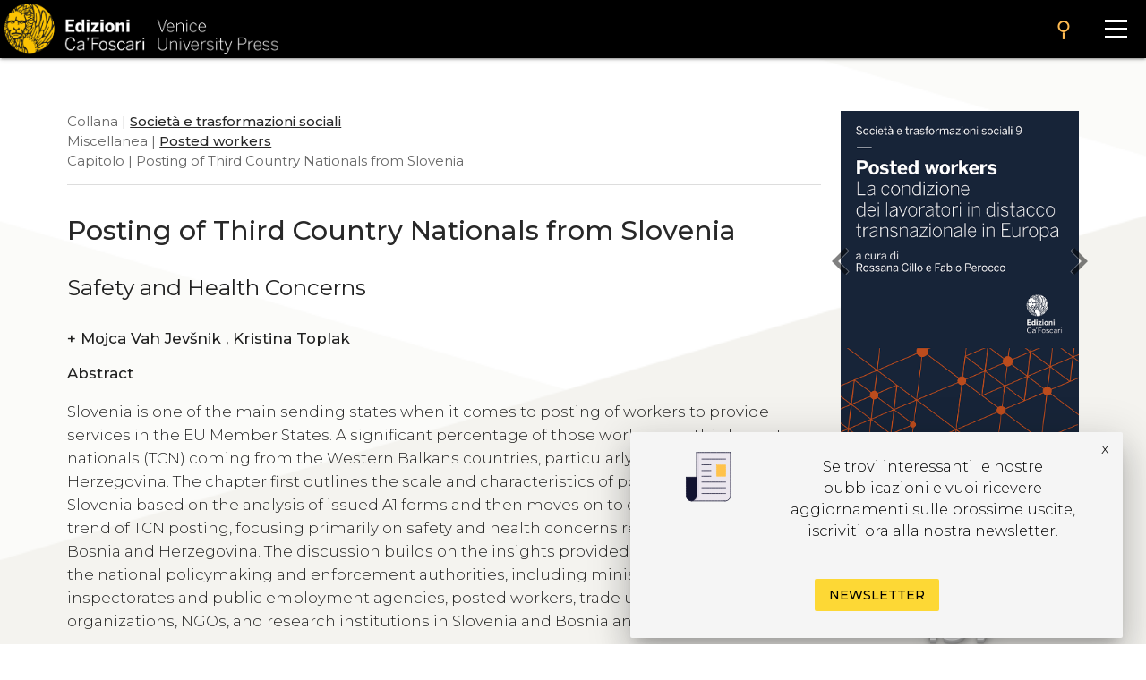

--- FILE ---
content_type: text/html
request_url: https://edizionicafoscari.unive.it/it/edizioni4/libri/978-88-6969-516-2/posting-of-third-country-nationals-from-slovenia/
body_size: 11464
content:


<!DOCTYPE html>
<html
        class="no-js"
        dir="ltr"
        lang="it-IT"
>
<head>
    <!-- Google Tag Manager --> 
    <!-- <script>(function(w,d,s,l,i){w[l]=w[l]||[];w[l].push({'gtm.start':
        new Date().getTime(),event:'gtm.js'});var f=d.getElementsByTagName(s)[0], j=d.createElement(s),dl=l!='dataLayer'?'&l='+l:'';j.async=true;j.src= 'https://www.googletagmanager.com/gtm.js?id='+i+dl;f.parentNode.insertBefore(j,f); })(window,document,'script','dataLayer','GTM-5RXC6L4');</script> -->
    <!-- End Google Tag Manager -->
	<meta charset="utf-8">
	<meta http-equiv="x-ua-compatible" content="ie=edge">
	<meta name="viewport" content="width=device-width, initial-scale=1.0">
    <meta property="og:title" content="Edizioni Ca' Foscari" />
    <meta property="og:description" content="Edizioni Ca' Foscari - Venice University Press" />
    <meta property="og:image" content="https://edizionicafoscari.it/static/ecfwebsite_4/assets/og.jpeg" />
    <meta property="twitter:image" content="https://edizionicafoscari.it/static/ecfwebsite_4/assets/og.jpeg" />
    <meta id="jump_id" content="chapter/4296" />
    <meta name="dc.identifier" content="10.30687/978-88-6969-515-5/005"/>
    <title>Posting of Third Country Nationals from Slovenia</title>
	<link rel="shortcut icon" type="image/jpg" href="/static/ecfwebsite_4/assets/ecf.png"/>
    <link rel="stylesheet" type="text/css" href="/static/ecfwebsite_4/css/materializeCustom.css" />
    <link rel="stylesheet" href="https://use.typekit.net/ikv7ndp.css">
    <meta name="google-site-verification" content="eLiZukxAHVsyAdhxgmCAm41aJ7LR4WkAMCINAEdmX2g" />
	<link href="https://fonts.googleapis.com/icon?family=Material+Icons" rel="stylesheet">
	<link href="https://fonts.googleapis.com/css?family=Roboto:400,900,700&display=swap" rel="stylesheet">
    <link rel="stylesheet" type="text/css" href="https://cdnjs.cloudflare.com/ajax/libs/slick-carousel/1.8.1/slick.css" />
    <link rel="stylesheet" type="text/css" href="https://cdn.jsdelivr.net/npm/slick-carousel@1.8.1/slick/slick-theme.css"/>
	<script defer src="https://use.fontawesome.com/releases/v5.0.10/js/all.js" integrity="sha384-slN8GvtUJGnv6ca26v8EzVaR9DC58QEwsIk9q1QXdCU8Yu8ck/tL/5szYlBbqmS+" crossorigin="anonymous"></script>
    <script src="https://ajax.googleapis.com/ajax/libs/jquery/3.5.1/jquery.min.js"></script>
    <script src="https://cdnjs.cloudflare.com/ajax/libs/jquery.matchHeight/0.7.2/jquery.matchHeight.js"
            integrity="sha512-S2SvZGyr848abU9tlAkvQvyW+lg+dru96R5ymzoC49wSDwaw8cGNrWz0DceIbeXG6Ot1S3Oy8o1xv7gdvZ+X0w=="
            crossorigin="anonymous" referrerpolicy="no-referrer"></script>
    <script 
        type="text/javascript" 
        src="https://cdnjs.cloudflare.com/ajax/libs/slick-carousel/1.8.1/slick.min.js">
    </script>
    <script src="https://cdn.lordicon.com/lusqsztk.js"></script>
    
    <!-- Start Crossmark Snippet v2.0 -->
    <script src="https://crossmark-cdn.crossref.org/widget/v2.0/widget.js"></script>
    
    

</head>
<body style="font-family: 'Montserrat', sans-serif;" >
<!-- Google Tag Manager (noscript) -->
<!-- <noscript><iframe src="https://www.googletagmanager.com/ns.html?id=GTM-5RXC6L4" height="0" width="0" style="display:none;visibility:hidden"></iframe></noscript> -->
<!-- End Google Tag Manager (noscript) -->



<a href="#maincontent" class="skip-link hide-on-print">Salta al contenuto principale</a>
<script>
  document.addEventListener("DOMContentLoaded", function () {
    const skipLink = document.querySelector('a.skip-link[href="#maincontent"]');
    const mainContent = document.getElementById("maincontent");

    if (!mainContent && skipLink) {
      skipLink.remove();
    }
  });
</script>
<nav class="mainmenu" aria-label="Main menu">
    <a href='/it/edizioni4/'>
        <div class="mainmenu__logo">
            <img src="/static/ecfwebsite_4/assets/Edizioni_Ca_Foscari_VUP.png"
                alt="Ca' Foscari Edizioni - logo"
                style="margin: 4px 0 0 5px; height: 102%;">
        </div>
    </a>

    <button class="mainmenu__search">
        <i class="material-icons">search</i>
    </button>

    <form class="mainmenu__searchform" action="https://gestionale.edizionicafoscari.it/it/edizioni4/search/" method="get">
        <label for="search " class="sr-only">Cerca</label>
        <div class="input"><input id="search" type="text" name="query" aria-label="Cerca" required></div>
        <button class="go" type="submit" >SEARCH</button>
        <button class="cancel" type="button">CANCEL</button>
    </form>

    <button class="mainmenu__burger" aria-label="Apri il menu" aria-expanded="false">
        <div class="l1"></div>
        <div class="l2"></div>
        <div class="l3"></div>
    </button>

    <ul class="mainmenu__links" id="mainmenu-links" aria-hidden="true">
        <li><a href='/it/edizioni4/'>home</a></li>
        <li><a href='/it/edizioni4/static-page/chi-siamo/'>chi siamo</a></li>
        <li><a href='/it/edizioni4/static-page/ECFpolicy/'>policy</a></li>
        <li><a href='/it/edizioni4/catalogo-cover/'>catalogo</a></li>
        <li><a href='/it/edizioni4/static-page/come-pubblicare-con-noi/'>pubblicare con noi</a></li>
        <li><a href='/it/edizioni4/static-page/linee-guida/'>linee guida</a></li>
        <li><a href='/it/edizioni4/login_pf/' aria-label="Area personale"><i class="material-icons lh-66">person</i></a></li>
        <li><a href="/en/edizioni4/libri/978-88-6969-516-2/posting-of-third-country-nationals-from-slovenia/">  EN  </a> </li>
    </ul>

</nav>


    






    <!-- Publication detail | start -->
    <div class="container">
        <div class="row">
            <main class="col s12 m9 l9">
                <p class="pub_tree" role="navigation" aria-label="Breadcrumb">
                    
                        Collana | 
                        
                        <a class="tree_link slide_link slide-right" href="/it/edizioni4/collane/societa-e-trasformazioni-sociali/">Società e trasformazioni sociali</a> <br>
                        
                    
                     Miscellanea  | <a class="tree_link slide_link slide-right"
                        href="/it/edizioni4/libri/978-88-6969-516-2/">Posted workers</a><br>
                     Capitolo  | Posting of Third Country Nationals from Slovenia<br>
                </p>

                <div class="separator_line"></div> 

                <h1 class="pub_title">Posting of Third Country Nationals from Slovenia</h1>
                <p class="pub_title">Safety and Health Concerns</p>
                
                <p class="crossmark_btn hide">
                    <a data-target="crossmark" aria-label="View Crossmark metadata">
                        <img src="https://crossmark-cdn.crossref.org/widget/v2.0/logos/CROSSMARK_BW_horizontal.svg" width="150px" alt="crossmark logo"/>
                    </a>
                </p>

                
                <p class="pub_authors">
                <div class="pub-accordion">
                    <div class="pub-accordion-panel">
                        <h2 id="panel-authors-title">
                            <button class="pub-accordion-trigger" aria-expanded="false"
                                aria-controls="pub-accordion-content">
                                <span aria-hidden="true">+</span>  
                                    Mojca Vah Jevšnik , 
                                 
                                    Kristina Toplak
                                
                            </button>
                        </h2>
                        <div class="pub-accordion-content" role="region" aria-labelledby="panel-authors-title"
                            aria-hidden="true" id="panel-authors-content">
                            <div>
                                <ul>
                                    
                                        <li>
                                            Mojca Vah Jevšnik  
                                             - The Research Centre of the Slovenian Academy of Sciences and Arts, Slovenia - 
                                            
                                                <a class="author_link" href="mailto:mvah@zrc-sazu.si">email</a> 
                                                      
                                            
                                        </li>
                                    
                                        <li>
                                            Kristina Toplak 
                                             - The Research Centre of the Slovenian Academy of Sciences and Arts; University of Nova Gorica, Slovenia - 
                                            
                                                <a class="author_link" href="mailto:ktoplak@zrc-sazu.si">email</a> 
                                                      
                                            
                                        </li>
                                    
                                </ul>
                            </div>
                        </div>
                    </div>
                </div>
                </p>
                

                
                <div class="abs_max_w">
                    <p class="pub_abstract">
                        <strong>Abstract</strong><br />
                        <div>
  <p>Slovenia is one of the main sending states when it comes to posting of workers to provide services in the EU Member States. A significant percentage of those workers are third country nationals (TCN) coming from the Western Balkans countries, particularly from Bosnia and Herzegovina. The chapter first outlines the scale and characteristics of posting of workers from Slovenia based on the analysis of issued A1 forms and then moves on to explore the persistent trend of TCN posting, focusing primarily on safety and health concerns related to workers from Bosnia and Herzegovina. The discussion builds on the insights provided by representatives of the national policymaking and enforcement authorities, including ministries of labour, labour inspectorates and public employment agencies, posted workers, trade unions and employers’ organizations, NGOs, and research institutions in Slovenia and Bosnia and Herzegovina.</p>
</div>

                    </p>
                </div>
                <br>
                
                
                <p class="pub_keywords">
                    <a class="note_link accent" href="/it/edizioni4/static-page/pubblicare-con-noi/#open-acces">Open access</a>
                     | <a class="note_link accent" href="/it/edizioni4/static-page/pubblicare-con-noi/#certificaz">Peer reviewed</a>
                </p>

                <p class="pub_date">
                    
                        <strong>Presentato:</strong> 
                        29 Luglio 2020 | 
                    
                    
                        <strong>Accettato:</strong> 
                        04 Novembre 2020 | 
                    
                    
                        <strong>Pubblicato</strong>
                        26 Settembre 2022 | 
                    
                    
                        <strong>Lingua:</strong> 
                        en
                    
                </p>
     
                
                    <p class="pub_keywords">
                        <strong>Keywords</strong>
                         
                            <a class="note_link"
                            href="https://gestionale.edizionicafoscari.it/it/edizioni4/search/?query=Posting of workers">Posting of workers</a>
                            •
                         
                            <a class="note_link"
                            href="https://gestionale.edizionicafoscari.it/it/edizioni4/search/?query=Bosnia and Herzegovina">Bosnia and Herzegovina</a>
                            •
                         
                            <a class="note_link"
                            href="https://gestionale.edizionicafoscari.it/it/edizioni4/search/?query=Occupational safety and health">Occupational safety and health</a>
                            •
                         
                            <a class="note_link"
                            href="https://gestionale.edizionicafoscari.it/it/edizioni4/search/?query=Third country nationals">Third country nationals</a>
                            •
                         
                            <a class="note_link"
                            href="https://gestionale.edizionicafoscari.it/it/edizioni4/search/?query=Slovenia">Slovenia</a>
                            
                        
                    </p>
                

                

                

                <p class="pub_copyright">
                    <strong>Copyright</strong> © 2022 
                    
                        Mojca  Vah Jevšnik ,
                    
                        Kristina  Toplak.
                    
                    
                    <span class="justify-text">This is an open-access work distributed under the terms of the <a rel="license" href="https://creativecommons.org/licenses/by/4.0/" target="_blank">Creative Commons Attribution License (CC BY)</a>. The use, distribution or reproduction is permitted, provided that the original author(s) and the copyright owner(s) are credited and that the original publication is cited, in accordance with accepted academic practice. The license allows for commercial use. No use, distribution or reproduction is permitted which does not comply with these terms.</span>
                </p>

                
                    <p class="pub_permalink">
                        <strong>Permalink</strong>  <a href="http://doi.org/10.30687/978-88-6969-515-5/005">http://doi.org/10.30687/978-88-6969-515-5/005</a>
                        <button class="copy_button" onclick="copyToClipboard(this)"><i class="material-icons">content_copy</i></button>
                    </p>
                

                <div class="separator_line"></div>
                
                <div id="back-to-toc"><a class="back_toc note_link" href="#">&#8593; back to top</a></div>
                
                


                
                    <div>
                        <br>
                        <p class="no_space_around">
                            <a class="pub_download single_article pdf_button_trigger flip-hook" 
                                data-pdf-url="/media/pdf/books/978-88-6969-516-2/978-88-6969-516-2-ch-05.pdf">
                                leggi questo capitolo
                            </a>
                        </p>
                        <br>
                    </div>
                    <div class="separator_line"></div>
                

                

                            
                <p class="pub_other_articles">
                    <div class="pub-accordion">
                        <div class="pub-accordion-panel">
                            <h2 id="panel-other-articles-title">
                                <button class="pub-accordion-trigger" aria-expanded="false"
                                    aria-controls="pub-accordion-content">
                                    <span aria-hidden="true">+</span> Capitoli nello stesso volume
                                </button>
                            </h2> 
                            <div class="pub-accordion-content" role="region" aria-labelledby="panel-other-articles-title"
                                aria-hidden="true" id="panel-other-articles-content">
                                <div id="other_articles_container">
                                    <input type="text" id="search_articles" placeholder="Cerca...">
                                    
                                        
                                    
                                        
                                            
                                            <ul>
                                                <li class="other_article_title">
                                                    <a href="/it/edizioni4/libri/978-88-6969-516-2/posted-work-una-nuova-frontiera-della-svalorizzazi/">
                                                        Posted work, una nuova frontiera della svalorizzazione del lavoro</a>
                                                    
                                                </li>
                                                <li class="other_article_authors">
                                                    
                                                        Rossana Cillo,
                                                    
                                                        Fabio Perocco
                                                    
                                                </li>
                                                <li class="other_article_date">26 Settembre 2022</li>
                                            </ul>
                                            
                                        
                                    
                                        
                                            
                                                <p class="toc_titles">
                                                    <b>
                                                        
                                                            Parte Ι • Evoluzione e caratteri del posted work
                                                        
                                                    </b>
                                                </p>
                                            
                                        
                                    
                                        
                                            
                                            <ul>
                                                <li class="other_article_title">
                                                    <a href="/it/edizioni4/libri/978-88-6969-516-2/how-externalisation-of-labour-recruitment-crosses/">
                                                        How Externalisation of Labour Recruitment Crosses Borders</a>
                                                    <br/><strong>Origins, Evolution, and Features of Posted Work</strong>
                                                </li>
                                                <li class="other_article_authors">
                                                    
                                                        Jan Cremers
                                                    
                                                </li>
                                                <li class="other_article_date">26 Settembre 2022</li>
                                            </ul>
                                            
                                        
                                    
                                        
                                            
                                            <ul>
                                                <li class="other_article_title">
                                                    <a href="/it/edizioni4/libri/978-88-6969-516-2/tra-interessi-del-mercato-e-tutela-dei-lavoratori/">
                                                        Tra interessi del mercato e tutela dei lavoratori in distacco transnazionale</a>
                                                    <br/><strong>La disciplina giuridica dalla genesi alla direttiva applicativa</strong>
                                                </li>
                                                <li class="other_article_authors">
                                                    
                                                        Giulia Frosecchi
                                                    
                                                </li>
                                                <li class="other_article_date">26 Settembre 2022</li>
                                            </ul>
                                            
                                        
                                    
                                        
                                            
                                            <ul>
                                                <li class="other_article_title">
                                                    <a href="/it/edizioni4/libri/978-88-6969-516-2/la-nuova-direttiva-sul-distacco-dei-lavoratori-nel/">
                                                        La nuova direttiva sul distacco dei lavoratori nelle intemperie del mercato interno</a>
                                                    
                                                </li>
                                                <li class="other_article_authors">
                                                    
                                                        Silvia Borelli
                                                    
                                                </li>
                                                <li class="other_article_date">26 Settembre 2022</li>
                                            </ul>
                                            
                                        
                                    
                                        
                                            
                                            <ul>
                                                <li class="other_article_title">
                                                    <a href="/it/edizioni4/libri/978-88-6969-516-2/occupational-safety-and-health-vulnerabilities-of/">
                                                        Occupational Safety and Health Vulnerabilities of Posted Workers in the EU</a>
                                                    
                                                </li>
                                                <li class="other_article_authors">
                                                    
                                                        Sonila  Danaj ,
                                                    
                                                        Eszter Zólyomi
                                                    
                                                </li>
                                                <li class="other_article_date">26 Settembre 2022</li>
                                            </ul>
                                            
                                        
                                    
                                        
                                            
                                                <p class="toc_titles">
                                                    <b>
                                                        
                                                            Parte ΙΙ • Le condizioni lavorative tra trasformazioni del lavoro, precarietà e dumping
                                                        
                                                    </b>
                                                </p>
                                            
                                        
                                    
                                        
                                            
                                            <ul>
                                                <li class="other_article_title">
                                                    <a href="/it/edizioni4/libri/978-88-6969-516-2/posting-of-third-country-nationals-from-slovenia/">
                                                        Posting of Third Country Nationals from Slovenia</a>
                                                    <br/><strong>Safety and Health Concerns</strong>
                                                </li>
                                                <li class="other_article_authors">
                                                    
                                                        Mojca Vah Jevšnik ,
                                                    
                                                        Kristina Toplak
                                                    
                                                </li>
                                                <li class="other_article_date">26 Settembre 2022</li>
                                            </ul>
                                            
                                        
                                    
                                        
                                            
                                            <ul>
                                                <li class="other_article_title">
                                                    <a href="/it/edizioni4/libri/978-88-6969-516-2/romanian-workers-posted-to-germany/">
                                                        Romanian Workers Posted to Germany</a>
                                                    <br/><strong>Precarious Working Conditions</strong>
                                                </li>
                                                <li class="other_article_authors">
                                                    
                                                        Alexandra Voivozeanu
                                                    
                                                </li>
                                                <li class="other_article_date">26 Settembre 2022</li>
                                            </ul>
                                            
                                        
                                    
                                        
                                            
                                            <ul>
                                                <li class="other_article_title">
                                                    <a href="/it/edizioni4/libri/978-88-6969-516-2/the-posting-of-workers-in-austria/">
                                                        The Posting of Workers in Austria</a>
                                                    <br/><strong>Working Conditions, Rule Enforcement, and the Fight Against Social Dumping</strong>
                                                </li>
                                                <li class="other_article_authors">
                                                    
                                                        Sonila  Danaj ,
                                                    
                                                        Anette Scoppetta
                                                    
                                                </li>
                                                <li class="other_article_date">26 Settembre 2022</li>
                                            </ul>
                                            
                                        
                                    
                                        
                                            
                                            <ul>
                                                <li class="other_article_title">
                                                    <a href="/it/edizioni4/libri/978-88-6969-516-2/the-impact-of-postings-on-the-belgian-construction/">
                                                        The Impact of Postings on the Belgian Construction Sector</a>
                                                    
                                                </li>
                                                <li class="other_article_authors">
                                                    
                                                        Rossana Cillo
                                                    
                                                </li>
                                                <li class="other_article_date">26 Settembre 2022</li>
                                            </ul>
                                            
                                        
                                    
                                        
                                            
                                            <ul>
                                                <li class="other_article_title">
                                                    <a href="/it/edizioni4/libri/978-88-6969-516-2/posted-workers-in-danimarca-tra-social-dumping-dir/">
                                                        Posted workers in Danimarca tra social dumping, diritti violati e organizzazione sindacale</a>
                                                    
                                                </li>
                                                <li class="other_article_authors">
                                                    
                                                        Dorthe Sejr Sartor
                                                    
                                                </li>
                                                <li class="other_article_date">26 Settembre 2022</li>
                                            </ul>
                                            
                                        
                                    
                                        
                                            
                                            <ul>
                                                <li class="other_article_title">
                                                    <a href="/it/edizioni4/libri/978-88-6969-516-2/sui-binari-dello-sfruttamento/">
                                                        Sui binari dello sfruttamento</a>
                                                    <br/><strong>Posted workers nella morsa dei lavori pubblici tra Svizzera e Danimarca</strong>
                                                </li>
                                                <li class="other_article_authors">
                                                    
                                                        Oscar  Acciari
                                                    
                                                </li>
                                                <li class="other_article_date">26 Settembre 2022</li>
                                            </ul>
                                            
                                        
                                    
                                        
                                            
                                            <ul>
                                                <li class="other_article_title">
                                                    <a href="/it/edizioni4/libri/978-88-6969-516-2/il-distacco-transnazionale-come-terra-di-tutti-e-d/">
                                                        Il distacco transnazionale come terra di tutti e di nessuno</a>
                                                    <br/><strong>Dalla destrutturazione del rapporto di lavoro al rigore del modello svizzero</strong>
                                                </li>
                                                <li class="other_article_authors">
                                                    
                                                        Giuseppe Augurusa
                                                    
                                                </li>
                                                <li class="other_article_date">26 Settembre 2022</li>
                                            </ul>
                                            
                                        
                                    
                                        
                                            
                                                <p class="toc_titles">
                                                    <b>
                                                        
                                                            Parte ΙΙΙ • L’Italia, crocevia del posted work
                                                        
                                                    </b>
                                                </p>
                                            
                                        
                                    
                                        
                                            
                                            <ul>
                                                <li class="other_article_title">
                                                    <a href="/it/edizioni4/libri/978-88-6969-516-2/litalia-paese-di-invio-e-ricezione-di-lavoratori-i/">
                                                        L’Italia, paese di invio e ricezione di lavoratori in distacco transnazionale</a>
                                                    
                                                </li>
                                                <li class="other_article_authors">
                                                    
                                                        Rossana Cillo
                                                    
                                                </li>
                                                <li class="other_article_date">26 Settembre 2022</li>
                                            </ul>
                                            
                                        
                                    
                                        
                                            
                                            <ul>
                                                <li class="other_article_title">
                                                    <a href="/it/edizioni4/libri/978-88-6969-516-2/distacco-transnazionale-e-contrasto-al-dumping-in/">
                                                        Distacco transnazionale e contrasto al dumping in Italia</a>
                                                    <br/><strong>Passi in avanti e questioni irrisolte</strong>
                                                </li>
                                                <li class="other_article_authors">
                                                    
                                                        Giovanni Orlandini
                                                    
                                                </li>
                                                <li class="other_article_date">26 Settembre 2022</li>
                                            </ul>
                                            
                                        
                                    
                                        
                                            
                                            <ul>
                                                <li class="other_article_title">
                                                    <a href="/it/edizioni4/libri/978-88-6969-516-2/distacco-comunitario-e-ispezione-del-lavoro/">
                                                        Distacco comunitario e ispezione del lavoro</a>
                                                    
                                                </li>
                                                <li class="other_article_authors">
                                                    
                                                        Giovanna Carosielli
                                                    
                                                </li>
                                                <li class="other_article_date">26 Settembre 2022</li>
                                            </ul>
                                            
                                        
                                    
                                        
                                            
                                            <ul>
                                                <li class="other_article_title">
                                                    <a href="/it/edizioni4/libri/978-88-6969-516-2/le-criticita-del-distacco-transnazionale-e-linterv/">
                                                        Le criticità del distacco transnazionale e l’intervento del sindacato</a>
                                                    
                                                </li>
                                                <li class="other_article_authors">
                                                    
                                                        Mercedes Landolfi
                                                    
                                                </li>
                                                <li class="other_article_date">26 Settembre 2022</li>
                                            </ul>
                                            
                                        
                                    
                                </div>
                            </div>
                        </div>
                    </div>
                </p>

                

                <div class="separator_line"></div>

                <div id="get_cite-by_li" class="hide">
                    <p class="pub_cite">
                        <div class="pub-accordion">
                            <div class="pub-accordion-panel">
                                <h2 id="panel-cite-by-title">
                                    <button class="pub-accordion-trigger" aria-expanded="false"
                                        aria-controls="pub-accordion-content">
                                        <span aria-hidden="true">+</span> Citazioni
                                </button>
                                </h2>
                                <div class="pub-accordion-content" role="region" aria-labelledby="panel-cite-by-title"
                                    aria-hidden="true" id="panel-cite-by-content">
                                    <div id="cite-by_content">
                                    </div>
                                </div>
                            </div>
                        </div>
                    </p>
                </div>
                <div id="get_cite-by_sep" class="separator_line hide"></div>

                <div id="get_cit_me_li" class="hide">
                    <p class="pub_cite">
                        <div class="pub-accordion">
                            <div class="pub-accordion-panel">
                                
                                <h2 id="panel-cite-title">
                                    <button class="pub-accordion-trigger" aria-expanded="false"
                                        aria-controls="pub-accordion-content">
                                        <span aria-hidden="true">+</span> How to cite
                                </button>
                                </h2>
                                <div class="pub-accordion-content" role="region" aria-labelledby="panel-cite-title"
                                    aria-hidden="true" id="panel-cite-content">
                                    <div id="to-cite-content"></div>
                                </div>
                            </div>
                        </div>
                    </p>
                </div>
                <div id="get_cit_me_sep" class="separator_line"></div>

                <p class="pub_metadata">
                    <div class="pub-accordion">
                        <div class="pub-accordion-panel">
                            
                            <h2 id="panel-metadata-title">
                                <button class="pub-accordion-trigger" aria-expanded="false"
                                    aria-controls="pub-accordion-content">
                                    <span aria-hidden="true">+</span> Metadati
                                </button>
                            </h2>
                            <div class="pub-accordion-content" role="region" aria-labelledby="panel-metadata-title"
                                aria-hidden="true" id="panel-metadata-content">
                                <div id="metadata_container">
                                    
                                    <table class="metadata">
                                        <tbody>
                                            <tr> 
                                                <th>DC Field</th> 
                                                <th>Value</th> 
                                            </tr> 
                                        </tbody>
                                        
                                        <tr>
                                            <td style="vertical-align:top;">
                                                <p><b>dc.identifier</b></p>
                                            </td>
                                            <td>
                                                <p>ECF_chapter_4296</p>
                                            </td>
                                        </tr>
                                        
                                        <tr>
                                            <td style="vertical-align:top;">
                                                <p><b>dc.contributor.author</b></p>
                                            </td>
                                            <td>
                                                <p>Toplak Kristina</p>
                                            </td>
                                        </tr>
                                        
                                        <tr>
                                            <td style="vertical-align:top;">
                                                <p><b>dc.contributor.author</b></p>
                                            </td>
                                            <td>
                                                <p>Vah Jevšnik  Mojca</p>
                                            </td>
                                        </tr>
                                        
                                        <tr>
                                            <td style="vertical-align:top;">
                                                <p><b>dc.title</b></p>
                                            </td>
                                            <td>
                                                <p>Posting of Third Country Nationals from Slovenia. Safety and Health Concerns</p>
                                            </td>
                                        </tr>
                                        
                                        <tr>
                                            <td style="vertical-align:top;">
                                                <p><b>dc.type</b></p>
                                            </td>
                                            <td>
                                                <p>Capitolo</p>
                                            </td>
                                        </tr>
                                        
                                        <tr>
                                            <td style="vertical-align:top;">
                                                <p><b>dc.language.iso</b></p>
                                            </td>
                                            <td>
                                                <p>en</p>
                                            </td>
                                        </tr>
                                        
                                        <tr>
                                            <td style="vertical-align:top;">
                                                <p><b>dc.description.abstract</b></p>
                                            </td>
                                            <td>
                                                <p><div>
  <p>Slovenia is one of the main sending states when it comes to posting of workers to provide services in the EU Member States. A significant percentage of those workers are third country nationals (TCN) coming from the Western Balkans countries, particularly from Bosnia and Herzegovina. The chapter first outlines the scale and characteristics of posting of workers from Slovenia based on the analysis of issued A1 forms and then moves on to explore the persistent trend of TCN posting, focusing primarily on safety and health concerns related to workers from Bosnia and Herzegovina. The discussion builds on the insights provided by representatives of the national policymaking and enforcement authorities, including ministries of labour, labour inspectorates and public employment agencies, posted workers, trade unions and employers’ organizations, NGOs, and research institutions in Slovenia and Bosnia and Herzegovina.</p>
</div>
</p>
                                            </td>
                                        </tr>
                                        
                                        <tr>
                                            <td style="vertical-align:top;">
                                                <p><b>dc.relation.ispartof</b></p>
                                            </td>
                                            <td>
                                                <p>Società e trasformazioni sociali</p>
                                            </td>
                                        </tr>
                                        
                                        <tr>
                                            <td style="vertical-align:top;">
                                                <p><b>dc.publisher</b></p>
                                            </td>
                                            <td>
                                                <p>Edizioni Ca’ Foscari - Venice University Press, Fondazione Università Ca’ Foscari</p>
                                            </td>
                                        </tr>
                                        
                                        <tr>
                                            <td style="vertical-align:top;">
                                                <p><b>dc.issued</b></p>
                                            </td>
                                            <td>
                                                <p>2022-09-26</p>
                                            </td>
                                        </tr>
                                        
                                        <tr>
                                            <td style="vertical-align:top;">
                                                <p><b>dc.dateAccepted</b></p>
                                            </td>
                                            <td>
                                                <p>2020-11-04</p>
                                            </td>
                                        </tr>
                                        
                                        <tr>
                                            <td style="vertical-align:top;">
                                                <p><b>dc.dateSubmitted</b></p>
                                            </td>
                                            <td>
                                                <p>2020-07-29</p>
                                            </td>
                                        </tr>
                                        
                                        <tr>
                                            <td style="vertical-align:top;">
                                                <p><b>dc.identifier.uri</b></p>
                                            </td>
                                            <td>
                                                <p>http://edizionicafoscari.it/it/edizioni4/libri/978-88-6969-516-2/posting-of-third-country-nationals-from-slovenia/</p>
                                            </td>
                                        </tr>
                                        
                                        <tr>
                                            <td style="vertical-align:top;">
                                                <p><b>dc.identifier.doi</b></p>
                                            </td>
                                            <td>
                                                <p>10.30687/978-88-6969-515-5/005</p>
                                            </td>
                                        </tr>
                                        
                                        <tr>
                                            <td style="vertical-align:top;">
                                                <p><b>dc.identifier.issn</b></p>
                                            </td>
                                            <td>
                                                <p>2610-9085</p>
                                            </td>
                                        </tr>
                                        
                                        <tr>
                                            <td style="vertical-align:top;">
                                                <p><b>dc.identifier.eissn</b></p>
                                            </td>
                                            <td>
                                                <p>2610-9689</p>
                                            </td>
                                        </tr>
                                        
                                        <tr>
                                            <td style="vertical-align:top;">
                                                <p><b>dc.identifier.isbn</b></p>
                                            </td>
                                            <td>
                                                <p>978-88-6969-516-2</p>
                                            </td>
                                        </tr>
                                        
                                        <tr>
                                            <td style="vertical-align:top;">
                                                <p><b>dc.identifier.eisbn</b></p>
                                            </td>
                                            <td>
                                                <p>978-88-6969-515-5</p>
                                            </td>
                                        </tr>
                                        
                                        <tr>
                                            <td style="vertical-align:top;">
                                                <p><b>dc.rights</b></p>
                                            </td>
                                            <td>
                                                <p>Creative Commons Attribution 4.0 International Public License</p>
                                            </td>
                                        </tr>
                                        
                                        <tr>
                                            <td style="vertical-align:top;">
                                                <p><b>dc.rights.uri</b></p>
                                            </td>
                                            <td>
                                                <p>http://creativecommons.org/licenses/by/4.0/</p>
                                            </td>
                                        </tr>
                                        
                                        <tr>
                                            <td style="vertical-align:top;">
                                                <p><b>item.fulltext</b></p>
                                            </td>
                                            <td>
                                                <p>with fulltext</p>
                                            </td>
                                        </tr>
                                        
                                        <tr>
                                            <td style="vertical-align:top;">
                                                <p><b>item.grantfulltext</b></p>
                                            </td>
                                            <td>
                                                <p>open</p>
                                            </td>
                                        </tr>
                                        
                                        <tr>
                                            <td style="vertical-align:top;">
                                                <p><b>dc.peer-review</b></p>
                                            </td>
                                            <td>
                                                <p>yes</p>
                                            </td>
                                        </tr>
                                        
                                        <tr>
                                            <td style="vertical-align:top;">
                                                <p><b>dc.subject</b></p>
                                            </td>
                                            <td>
                                                <p>Bosnia and Herzegovina</p>
                                            </td>
                                        </tr>
                                        
                                        <tr>
                                            <td style="vertical-align:top;">
                                                <p><b>dc.subject</b></p>
                                            </td>
                                            <td>
                                                <p>Occupational safety and health</p>
                                            </td>
                                        </tr>
                                        
                                        <tr>
                                            <td style="vertical-align:top;">
                                                <p><b>dc.subject</b></p>
                                            </td>
                                            <td>
                                                <p>Posting of workers</p>
                                            </td>
                                        </tr>
                                        
                                        <tr>
                                            <td style="vertical-align:top;">
                                                <p><b>dc.subject</b></p>
                                            </td>
                                            <td>
                                                <p>Slovenia</p>
                                            </td>
                                        </tr>
                                        
                                        <tr>
                                            <td style="vertical-align:top;">
                                                <p><b>dc.subject</b></p>
                                            </td>
                                            <td>
                                                <p>Third country nationals</p>
                                            </td>
                                        </tr>
                                        

                                        <tr>
                                            <td style="vertical-align:top;">
                                                <p></p>
                                            </td>
                                            <td>
                                                <b><a href="table">Download data</a></b>
                                            </td>
                                        </tr>
                                    </table>
                                </div>
                            </div>
                        </div>
                    </div>
                </p>
            </main>

            <aside class="col s12 m3 l3 hide-on-print">
                <div class="cover_container">
                    
                        <div class="pdf_button_trigger flip-hook">
                            <img class="pub_cover" src="/media/covers/books/978-88-6969-516-2/cover_SazsWJR.png" data-pdf-url="/media/pdf/books/978-88-6969-516-2/978-88-6969-516-2-ch-05.pdf" alt="chapter cover">
                        </div>
                    
                    <a href="/it/edizioni4/libri/978-88-6969-516-2/occupational-safety-and-health-vulnerabilities-of/" class="pub_prev" aria-label="previous chapter"><i class="material-icons medium">chevron_left</i></a>
                    <a href="/it/edizioni4/libri/978-88-6969-516-2/romanian-workers-posted-to-germany/" class="pub_next" aria-label="next chapter"><i class="material-icons medium">chevron_right</i></a>
                </div>
                
                
                    <p class="no_space_around"><a href="/media/pdf/books/978-88-6969-516-2/978-88-6969-516-2-ch-05.pdf" class="pub_download pdf_button_trigger">download<i class="material-icons">file_download</i></a></p>
                    
                

                

                
                <p class="pub_stats">
                    <ul class="counter">
                        <li id="downl_counters" class="">
                            <div class="number"><i class="material-icons">file_download</i> <span class="value">17</span></div>
                        </li>
                        <li id="views_counters" class="">
                            <div class="number"><i class="material-icons">search</i> <span class="value">217</span></div>
                        </li>
                        <li id="citations_counters" class="hide">
                            <div class="number"><i class="material-icons">format_quote</i> <span class="value">0</span></div>
                        </li>
                    </ul>
                </p>
                

                <p class="pub_info">
                    <div class="pub-accordion">
                        <div class="pub-accordion-panel">
                            <p id="panel-stats-title">
                                <button class="pub-accordion-trigger" aria-expanded="true"
                                    aria-controls="pub-accordion-content">
                                    <span aria-hidden="true">+</span> Altre Info
                                </button>
                            </p>
                            <div class="pub-accordion-content" role="region" aria-labelledby="panel-stats-title"
                                aria-hidden="false" id="panel-stats-content">
                                <div>
                                    <ul>
                                        <li><a class="menu_link info_link" href="#other-articles">capitoli nello stesso volume</a></li>
                                        <li><a class="menu_link info_link hide" href="#cite-by" id="cit-by-info">citazioni</a></li>
                                        <li><a class="menu_link hide" href="#panel-cite-title" id="cite-me-info">how to cite</a></li>
                                        <li><a class="menu_link info_link" href="#metadata">metadati</a></li>
                                        <li><a class="menu_link" href="/en/edizioni4/static-page/come-pubblicare-con-noi/#open-acces">open access</a></li>
                                        <li><a class="menu_link" href="/en/edizioni4/static-page/come-pubblicare-con-noi/#certificaz">peer reviewed</a></li>
                                    </ul>
                                </div>
                            </div>
                        </div>
                    </div>
                </p>

                <p class="pub_share">
                <div class="pub-accordion">
                    <div class="pub-accordion-panel">
                        <p id="panel-share-title">
                            <button class="pub-accordion-trigger" aria-expanded="false"
                                aria-controls="pub-accordion-content">
                                <span aria-hidden="true">+</span> Condividi
                            </button>
                        </p>
                        <div class="pub-accordion-content" role="navigation" aria-labelledby="panel-share-title"
                            aria-hidden="true" id="panel-share-content">
                            <div>
                                <ul>
                                    <li><a target="_blank" href="https://www.linkedin.com/shareArticle?mini=true&url=https://edizionicafoscari.it/it/edizioni4/libri/978-88-6969-516-2/posting-of-third-country-nationals-from-slovenia/">Linkedin</a></li>
                                    <li><a target="_blank" href="https://twitter.com/home?status=I%20thought%20you%20would%20find%20this%20article%20interesting%20edizionicafoscari.it/it/edizioni4/libri/978-88-6969-516-2/posting-of-third-country-nationals-from-slovenia/">Twitter</a></li>
                                    <li><a target="_blank" href="https://www.facebook.com/sharer/sharer.php?u=https://edizionicafoscari.it/it/edizioni4/libri/978-88-6969-516-2/posting-of-third-country-nationals-from-slovenia/">Facebook</a></li>
                                    <li><a target="_blank" href="mailto:?subject=Check%20this%20out&amp;body=I%20thought%20you%20would%20find%20this%20article%20interesting%20edizionicafoscari.it/it/edizioni4/libri/978-88-6969-516-2/posting-of-third-country-nationals-from-slovenia/">Email</a></li>
                                </ul>
                            </div>
                        </div>
                    </div>
                </div>
                </p>

                <nav class="init-nav pub_toc hide">
                    <strong id="toc">Sommario</strong>
                </nav>
            </aside>
        </div>
        
    </div>


    <!-- Hits -->
    <script>
        $.post(
            "https://gestionale.edizionicafoscari.it/hitslogger/register_chapter/", { chapter_id: "4296" },
            function (data) {
                if (data.success){
                    console.log("New hit -> chapter_slug: 978-88-6969-516-2/posting-of-third-country-nationals-from-slovenia/");
                    if (data.payload.current_views > "10") {
                        $("#views_counters").removeClass("hide");
                        $("#views_counters div .value").html(data.payload.current_views);
                    }
                    if (data.payload.current_downloads > "3") {
                        $("#downl_counters").removeClass("hide");
                        $("#downl_counters div .value").html(data.payload.current_downloads); 
                    }
                }else {
                    console.log("Error in new hit -> chapter_slug: 978-88-6969-516-2/posting-of-third-country-nationals-from-slovenia/");
                }
            }
        ).fail(
            function () { console.log("Error in new hit -> chapter_slug: 978-88-6969-516-2/posting-of-third-country-nationals-from-slovenia/"); }
        );

        $(".pdf_button_trigger").on("click", function () {
            //Send a POST request to register_pdf
            $.post(
                "https://gestionale.edizionicafoscari.it/hitslogger/register_pdf/",
                {
                    file_name: "pdf/books/978-88-6969-516-2/978-88-6969-516-2-ch-05.pdf",
                    resource_id: "chapter_4296",
                },
                function (data) { console.log("New hit -> pdf_slug: pdf/books/978-88-6969-516-2/978-88-6969-516-2-ch-05.pdf/"); }
            ).fail(
                function () { console.log("Error in new hit -> pdf_slug: pdf/books/978-88-6969-516-2/978-88-6969-516-2-ch-05.pdf/"); }
            );
        });
    </script>
    <script>
        function flipbookReadyCallback(scene) {
            scene.ctrl.addEventListener('endFlip', function() {console.log(scene.ctrl.getPageForGUI())});
        }
    </script>
    
<script>
    const commonTemplate = {
        html: "/static/ecfwebsite_4/jq-3d-flip-book/templates/default-book-view.html",
        styles: ["/static/ecfwebsite_4/jq-3d-flip-book/css/black-book-view.css"],
        links: [{
            rel: 'stylesheet',
            href: "/static/ecfwebsite_4/jq-3d-flip-book/css/font-awesome.min.css"
        }],
        script: "/static/ecfwebsite_4/jq-3d-flip-book/js/default-book-view.js",
    }
</script>
<script src="/static/ecfwebsite_4/js/openFlipbook.js"></script>

    <script type="text/javascript" src="/static/ecfwebsite_4/js/citations-new.min.js"></script>
    <script> 
        if( "10.30687/978-88-6969-515-5/005" != ""){
            get_citations("/it/edizioni4/ajax/10.30687/978-88-6969-515-5/005/get-cited-by-json/");
            get_cite_me("/it/edizioni4/ajax/10.30687/978-88-6969-515-5/005/get-cite-me-json/");
        }
    </script>

    
    <script type="text/javascript" src="/static/ecfwebsite_4/js/accordionHandler.min.js" > </script>
    <script>
        var crossmark_id = '10.30687/978-88-6969-515-5/005'; 
        </script>    
    <script type="text/javascript" src="/static/ecfwebsite_4/js/crossmark-activator.min.js"></script>


 

<footer aria-label="Footer" class="footer  tobottom  hide-on-print">
    <ul class="footer__box">
        <li><a href='/it/edizioni4/static-page/chi-siamo/'> Chi siamo</a></li>
        <li><a href='/it/edizioni4/catalogo/'> Catalogo</a></li>
        <li><a href='/it/edizioni4/static-page/pubblicare-con-noi/'> Pubblicare con noi</a></li>
    </ul>

    <ul class="footer__box">
        <li><a href='/it/edizioni4/static-page/chi-siamo/#contatti'> Amministrazione</a></li>
        <li><a href='/it/edizioni4/static-page/chi-siamo/#copyright'> Credits</a></li>
        <li><a href='/it/edizioni4/static-page/chi-siamo/#copyright'> Copyright</a></li>
        <li><a href='/it/edizioni4/policy' target="_blank"> Privacy</a></li>
        <li><a href='/it/edizioni4/condizioni-vendita' target="_blank"> Termini e condizioni</a></li>
        

        <li><a href='/it/edizioni4/login_pf/'>login</a></li>
    </ul>

    <ul class="footer__box">
        <li><p>Contatti</p></li>
        <li>
            <p>
                Edizioni Ca’ Foscari<br> Dorsoduro 3246<br> 30123 Venezia<br> ecf@unive.it
                <br> T +39 041 234 8250<br>
            </p>
        </li>
    </ul>
    <ul class="footer__box">
        <li class="newsletter_li"><a href='https://www.unive.it/pag/42702'>ISCRIVITI ALLA NEWSLETTER</a></li>
        <li>
            <a href="https://www.facebook.com/edizionicf" class="social-btns" aria-label="Facebook">
                <i class="fab fa-facebook-f"></i>
            </a>
            <a href="https://www.instagram.com/edizioni_cf/" class="social-btns" aria-label="Instagram">
                <i class="fab fa-instagram"></i>
            </a>
        </li>
    </ul>

    <ul class="footer__box partners">
        <li>
            <a href="#">
                <img class="responsive-img" src="/static/ecfwebsite_4/assets/Open_Access_logo.png" alt="Logo Open Access">
            </a>
        </li>
        <li>
            <a href="https://www.crossref.org/">
                <img class="responsive-img" src="/static/ecfwebsite_4/assets/crossref-logo-landscape-200.svg" alt="Logo Crossref">
            </a>
        </li>
        <li>
            <a href="https://phaidra.cab.unipd.it/" target="_blank">
                <img src="/static/ecfwebsite_4/assets/phaidra-logo.svg" alt="Logo Phaidra">
            </a>
        </li>
        <li>
            <a href="https://oaspa.org/about/" target="_blank">
                <img src="/static/ecfwebsite_4/assets/oaspa_logo.png" alt="Logo OASPA" width="121" />
            </a>
        </li>
        <li>
            <a href="https://registry.countermetrics.org/platform/0c5d4920-e396-4319-9dea-4b5f8fce8552" target="_blank">
                <img src="/static/ecfwebsite_4/assets/counters.png" alt="Logo Counters" width="121" />
            </a>
        </li>
    </ul>

    <ul class="footer__box noline">
        <li>
            <img style="width:45%" src="/static/ecfwebsite_4/assets/logo-footer-ecf.png" alt="Logo Edizioni Ca' Foscari">
            <img style="width:45%" src="/static/ecfwebsite_4/assets/logo-CF2.png" alt="Logo Università Ca' Foscari">
        </li>
    </ul>
</footer>
<!-- visibile solo in stampa -->
<div class="show-print-only"> 
<ul class="footer__box">
        <li><a>Contatti</a></li>
        <li>
            <p>
                Edizioni Ca’ Foscari<br> Dorsoduro 3246<br> 30123 Venezia<br> ecf@unive.it
                <br> T +39 041 234 8250<br>
            </p>
        </li>
    </ul>
</div>

<script type="text/javascript" src="/static/ecfwebsite_4/js/app.min.js" > </script>
<script type="text/javascript" src="/static/ecfwebsite_4/js/app2023.min.js" > </script>
<script type="text/javascript" src="/static/ecfwebsite_4/js/materialize.min.js" > </script>

<script src="https://cdnjs.cloudflare.com/ajax/libs/materialize/1.0.0/js/materialize.min.js"></script>





<!-- <script>
    (function (i, s, o, g, r, a, m) {
        i['GoogleAnalyticsObject'] = r;
        i[r] = i[r] || function () {
                    (i[r].q = i[r].q || []).push(arguments)
                }, i[r].l = 1 * new Date();
        a = s.createElement(o),
                m = s.getElementsByTagName(o)[0];
        a.async = 1;
        a.src = g;
        m.parentNode.insertBefore(a, m)
    })(window, document, 'script', '//www.google-analytics.com/analytics.js', 'ga');

    ga('create', 'UA-72531381-1', 'auto');
    ga('send', 'pageview');

</script> -->

<!-- 3d-flipbook -->
<link rel="stylesheet" href="/static/ecfwebsite_4/jq-3d-flip-book/css/lightbox.css"/>
<script src="/static/ecfwebsite_4/jq-3d-flip-book/js/html2canvas.min.js"></script>
<script src="/static/ecfwebsite_4/jq-3d-flip-book/js/three.min.js"></script>
<script src="/static/ecfwebsite_4/jq-3d-flip-book/js/pdf.min.js"></script>
<script src="/static/ecfwebsite_4/jq-3d-flip-book/js/3dflipbook.min.js"></script>
<script src="/static/ecfwebsite_4/jq-3d-flip-book/js/lightbox.js"></script>
    
<script>

    function closePopup(item) {
        localStorage.setItem(item, new Date());
        M.Toast.dismissAll();
    }

    $().ready(function() {
        if(!window.location.href.includes("/riviste/lei/")){
            const newsPopupClosedTimestamp =  localStorage.getItem('closeNewsPopup')
        
            const closeDate = new Date(newsPopupClosedTimestamp);
            let diffDays = 0;
            if(newsPopupClosedTimestamp){
                closeDate.setDate(closeDate.getDate()-5);
                const now = new Date();
                diffDays = now.getDate() - closeDate.getDate(); 
            }
            if(!newsPopupClosedTimestamp || diffDays > 15){
                M.toast({
                    displayLength: 30000,
                    html: `
                        <div class="row">
                            <div class="row">
                                <div class="col s3 hide-on-med-and-down">
                                    <lord-icon
                                        src="https://cdn.lordicon.com/xzfhqbvm.json"
                                        trigger="loop"
                                        delay="2000"
                                        colors="outline:#121331,primary:#121331,secondary:#ffc144,tertiary:#ebe6ef"
                                        stroke="35"
                                        style="width:80px;height:80px">
                                    </lord-icon>
                                </div>
                                <div class="col s12 m9">
                                    <p>
                                        Se trovi interessanti le nostre pubblicazioni e vuoi ricevere aggiornamenti sulle prossime uscite,
                                        iscriviti ora alla nostra newsletter.
                                    </p>
                                    <p style="position: absolute; top: -10px; right: 15px;" onclick="closePopup('closeNewsPopup')">
                                        x
                                    </p>
                                </div>
                            </div>   
                            <a href="https://www.unive.it/pag/42702" target="_blank" class="btn-flat toast-action yellow darken-1 black-text mt-5px">Newsletter</button>
                        </div>`,
                    classes: 'hide-on-small-only grey lighten-4 black-text w-50 right z-depth-5 relative',
                }); 
            }
        } else {
            const leiJournalPopupClosedTimestamp =  localStorage.getItem('closeLeiPopup')
        
            const closeDate = new Date(leiJournalPopupClosedTimestamp);
            let diffDays = 0;
            if(leiJournalPopupClosedTimestamp){
                closeDate.setDate(closeDate.getDate()-5);
                const now = new Date();
                diffDays = now.getDate() - closeDate.getDate(); 
            }
            if(!leiJournalPopupClosedTimestamp || diffDays > 15){
                M.toast({
                    displayLength: 30000,
                    html: `
                        <div class="row">
                            <div class="row">
                                    <lord-icon
                                        src="https://cdn.lordicon.com/evucxrnh.json"
                                        trigger="loop"
                                        delay="2000"
                                        colors="primary:#121331,secondary:#ffc144,tertiary:#ebe6ef"
                                        style="width:80px;height:80px">
                                    </lord-icon>                           
                            </div>   
                            <a href="https://forms.gle/4rtwiVpoJVQezj5i6" target="_blank" 
                                class="btn-flat toast-action yellow darken-1 black-text mt-5px">Aiutaci a conoscerti</button>
                        </div>`,
                    classes: 'hide-on-small-only grey lighten-4 black-text w-50 right z-depth-5 relative',
                });
            }   
        }
    });
</script>




</body>

</html>

--- FILE ---
content_type: text/javascript
request_url: https://edizionicafoscari.unive.it/static/ecfwebsite_4/jq-3d-flip-book/js/pdf.min.js
body_size: 111958
content:
/**
 * @licstart The following is the entire license notice for the
 * Javascript code in this page
 *
 * Copyright 2020 Mozilla Foundation
 *
 * Licensed under the Apache License, Version 2.0 (the "License");
 * you may not use this file except in compliance with the License.
 * You may obtain a copy of the License at
 *
 *     http://www.apache.org/licenses/LICENSE-2.0
 *
 * Unless required by applicable law or agreed to in writing, software
 * distributed under the License is distributed on an "AS IS" BASIS,
 * WITHOUT WARRANTIES OR CONDITIONS OF ANY KIND, either express or implied.
 * See the License for the specific language governing permissions and
 * limitations under the License.
 *
 * @licend The above is the entire license notice for the
 * Javascript code in this page
 */
!function webpackUniversalModuleDefinition(t, r) { "object" == typeof exports && "object" == typeof module ? module.exports = r() : "function" == typeof define && define.amd ? define("pdfjs-dist/build/pdf", [], r) : "object" == typeof exports ? exports["pdfjs-dist/build/pdf"] = r() : t["pdfjs-dist/build/pdf"] = t.pdfjsLib = r() }(this, (function () { return function (t) { var r = {}; function __w_pdfjs_require__(a) { if (r[a]) return r[a].exports; var o = r[a] = { i: a, l: !1, exports: {} }; return t[a].call(o.exports, o, o.exports, __w_pdfjs_require__), o.l = !0, o.exports } return __w_pdfjs_require__.m = t, __w_pdfjs_require__.c = r, __w_pdfjs_require__.d = function (t, r, a) { __w_pdfjs_require__.o(t, r) || Object.defineProperty(t, r, { enumerable: !0, get: a }) }, __w_pdfjs_require__.r = function (t) { "undefined" != typeof Symbol && Symbol.toStringTag && Object.defineProperty(t, Symbol.toStringTag, { value: "Module" }), Object.defineProperty(t, "__esModule", { value: !0 }) }, __w_pdfjs_require__.t = function (t, r) { if (1 & r && (t = __w_pdfjs_require__(t)), 8 & r) return t; if (4 & r && "object" == typeof t && t && t.__esModule) return t; var a = Object.create(null); if (__w_pdfjs_require__.r(a), Object.defineProperty(a, "default", { enumerable: !0, value: t }), 2 & r && "string" != typeof t) for (var o in t) __w_pdfjs_require__.d(a, o, function (r) { return t[r] }.bind(null, o)); return a }, __w_pdfjs_require__.n = function (t) { var r = t && t.__esModule ? function getDefault() { return t.default } : function getModuleExports() { return t }; return __w_pdfjs_require__.d(r, "a", r), r }, __w_pdfjs_require__.o = function (t, r) { return Object.prototype.hasOwnProperty.call(t, r) }, __w_pdfjs_require__.p = "", __w_pdfjs_require__(__w_pdfjs_require__.s = 0) }([function (t, r, a) { "use strict"; Object.defineProperty(r, "__esModule", { value: !0 }), Object.defineProperty(r, "addLinkAttributes", { enumerable: !0, get: function get() { return o.addLinkAttributes } }), Object.defineProperty(r, "getFilenameFromUrl", { enumerable: !0, get: function get() { return o.getFilenameFromUrl } }), Object.defineProperty(r, "LinkTarget", { enumerable: !0, get: function get() { return o.LinkTarget } }), Object.defineProperty(r, "loadScript", { enumerable: !0, get: function get() { return o.loadScript } }), Object.defineProperty(r, "PDFDateString", { enumerable: !0, get: function get() { return o.PDFDateString } }), Object.defineProperty(r, "RenderingCancelledException", { enumerable: !0, get: function get() { return o.RenderingCancelledException } }), Object.defineProperty(r, "build", { enumerable: !0, get: function get() { return i.build } }), Object.defineProperty(r, "getDocument", { enumerable: !0, get: function get() { return i.getDocument } }), Object.defineProperty(r, "LoopbackPort", { enumerable: !0, get: function get() { return i.LoopbackPort } }), Object.defineProperty(r, "PDFDataRangeTransport", { enumerable: !0, get: function get() { return i.PDFDataRangeTransport } }), Object.defineProperty(r, "PDFWorker", { enumerable: !0, get: function get() { return i.PDFWorker } }), Object.defineProperty(r, "version", { enumerable: !0, get: function get() { return i.version } }), Object.defineProperty(r, "CMapCompressionType", { enumerable: !0, get: function get() { return l.CMapCompressionType } }), Object.defineProperty(r, "createObjectURL", { enumerable: !0, get: function get() { return l.createObjectURL } }), Object.defineProperty(r, "createPromiseCapability", { enumerable: !0, get: function get() { return l.createPromiseCapability } }), Object.defineProperty(r, "createValidAbsoluteUrl", { enumerable: !0, get: function get() { return l.createValidAbsoluteUrl } }), Object.defineProperty(r, "InvalidPDFException", { enumerable: !0, get: function get() { return l.InvalidPDFException } }), Object.defineProperty(r, "MissingPDFException", { enumerable: !0, get: function get() { return l.MissingPDFException } }), Object.defineProperty(r, "OPS", { enumerable: !0, get: function get() { return l.OPS } }), Object.defineProperty(r, "PasswordResponses", { enumerable: !0, get: function get() { return l.PasswordResponses } }), Object.defineProperty(r, "PermissionFlag", { enumerable: !0, get: function get() { return l.PermissionFlag } }), Object.defineProperty(r, "removeNullCharacters", { enumerable: !0, get: function get() { return l.removeNullCharacters } }), Object.defineProperty(r, "shadow", { enumerable: !0, get: function get() { return l.shadow } }), Object.defineProperty(r, "UnexpectedResponseException", { enumerable: !0, get: function get() { return l.UnexpectedResponseException } }), Object.defineProperty(r, "UNSUPPORTED_FEATURES", { enumerable: !0, get: function get() { return l.UNSUPPORTED_FEATURES } }), Object.defineProperty(r, "Util", { enumerable: !0, get: function get() { return l.Util } }), Object.defineProperty(r, "VerbosityLevel", { enumerable: !0, get: function get() { return l.VerbosityLevel } }), Object.defineProperty(r, "AnnotationLayer", { enumerable: !0, get: function get() { return u.AnnotationLayer } }), Object.defineProperty(r, "apiCompatibilityParams", { enumerable: !0, get: function get() { return c.apiCompatibilityParams } }), Object.defineProperty(r, "GlobalWorkerOptions", { enumerable: !0, get: function get() { return d.GlobalWorkerOptions } }), Object.defineProperty(r, "renderTextLayer", { enumerable: !0, get: function get() { return h.renderTextLayer } }), Object.defineProperty(r, "SVGGraphics", { enumerable: !0, get: function get() { return p.SVGGraphics } }); var o = a(1), i = a(198), l = a(5), u = a(209), c = a(200), d = a(203), h = a(210), p = a(211); if (a(7).isNodeJS) { var m = a(212).PDFNodeStream; (0, i.setPDFNetworkStreamFactory)((function (t) { return new m(t) })) } else { var v, g = a(215).PDFNetworkStream; (0, o.isFetchSupported)() && (v = a(216).PDFFetchStream), (0, i.setPDFNetworkStreamFactory)((function (t) { return v && (0, o.isValidFetchUrl)(t.url) ? new v(t) : new g(t) })) } }, function (t, r, a) { "use strict"; Object.defineProperty(r, "__esModule", { value: !0 }), r.addLinkAttributes = function addLinkAttributes(t) { var r = arguments.length > 1 && void 0 !== arguments[1] ? arguments[1] : {}, a = r.url, o = r.target, u = r.rel, c = r.enabled, d = void 0 === c || c; (0, i.assert)(a && "string" == typeof a, 'addLinkAttributes: A valid "url" parameter must provided.'); var h = (0, i.removeNullCharacters)(a); d ? t.href = t.title = h : (t.href = "", t.title = "Disabled: ".concat(h), t.onclick = function () { return !1 }); var p = ""; switch (o) { case v.NONE: break; case v.SELF: p = "_self"; break; case v.BLANK: p = "_blank"; break; case v.PARENT: p = "_parent"; break; case v.TOP: p = "_top" }t.target = p, t.rel = "string" == typeof u ? u : l }, r.getFilenameFromUrl = function getFilenameFromUrl(t) { var r = t.indexOf("#"), a = t.indexOf("?"), o = Math.min(r > 0 ? r : t.length, a > 0 ? a : t.length); return t.substring(t.lastIndexOf("/", o) + 1, o) }, r.isFetchSupported = isFetchSupported, r.isValidFetchUrl = isValidFetchUrl, r.loadScript = function loadScript(t) { return new Promise((function (r, a) { var o = document.createElement("script"); o.src = t, o.onload = r, o.onerror = function () { a(new Error("Cannot load script at: ".concat(o.src))) }, (document.head || document.documentElement).appendChild(o) })) }, r.deprecated = function deprecated(t) { console.log("Deprecated API usage: " + t) }, r.PDFDateString = r.StatTimer = r.DOMSVGFactory = r.DOMCMapReaderFactory = r.DOMCanvasFactory = r.DEFAULT_LINK_REL = r.LinkTarget = r.RenderingCancelledException = r.PageViewport = void 0; var o = function _interopRequireDefault(t) { return t && t.__esModule ? t : { default: t } }(a(2)), i = a(5); function _createForOfIteratorHelper(t, r) { var a; if ("undefined" == typeof Symbol || null == t[Symbol.iterator]) { if (Array.isArray(t) || (a = function _unsupportedIterableToArray(t, r) { if (!t) return; if ("string" == typeof t) return _arrayLikeToArray(t, r); var a = Object.prototype.toString.call(t).slice(8, -1); "Object" === a && t.constructor && (a = t.constructor.name); if ("Map" === a || "Set" === a) return Array.from(t); if ("Arguments" === a || /^(?:Ui|I)nt(?:8|16|32)(?:Clamped)?Array$/.test(a)) return _arrayLikeToArray(t, r) }(t)) || r && t && "number" == typeof t.length) { a && (t = a); var o = 0, i = function F() { }; return { s: i, n: function n() { return o >= t.length ? { done: !0 } : { done: !1, value: t[o++] } }, e: function e(t) { throw t }, f: i } } throw new TypeError("Invalid attempt to iterate non-iterable instance.\nIn order to be iterable, non-array objects must have a [Symbol.iterator]() method.") } var l, u = !0, c = !1; return { s: function s() { a = t[Symbol.iterator]() }, n: function n() { var t = a.next(); return u = t.done, t }, e: function e(t) { c = !0, l = t }, f: function f() { try { u || null == a.return || a.return() } finally { if (c) throw l } } } } function _arrayLikeToArray(t, r) { (null == r || r > t.length) && (r = t.length); for (var a = 0, o = new Array(r); a < r; a++)o[a] = t[a]; return o } function _typeof(t) { return (_typeof = "function" == typeof Symbol && "symbol" == typeof Symbol.iterator ? function _typeof(t) { return typeof t } : function _typeof(t) { return t && "function" == typeof Symbol && t.constructor === Symbol && t !== Symbol.prototype ? "symbol" : typeof t })(t) } function _setPrototypeOf(t, r) { return (_setPrototypeOf = Object.setPrototypeOf || function _setPrototypeOf(t, r) { return t.__proto__ = r, t })(t, r) } function _createSuper(t) { var r = function _isNativeReflectConstruct() { if ("undefined" == typeof Reflect || !Reflect.construct) return !1; if (Reflect.construct.sham) return !1; if ("function" == typeof Proxy) return !0; try { return Date.prototype.toString.call(Reflect.construct(Date, [], (function () { }))), !0 } catch (t) { return !1 } }(); return function _createSuperInternal() { var a, o = _getPrototypeOf(t); if (r) { var i = _getPrototypeOf(this).constructor; a = Reflect.construct(o, arguments, i) } else a = o.apply(this, arguments); return _possibleConstructorReturn(this, a) } } function _possibleConstructorReturn(t, r) { return !r || "object" !== _typeof(r) && "function" != typeof r ? function _assertThisInitialized(t) { if (void 0 === t) throw new ReferenceError("this hasn't been initialised - super() hasn't been called"); return t }(t) : r } function _getPrototypeOf(t) { return (_getPrototypeOf = Object.setPrototypeOf ? Object.getPrototypeOf : function _getPrototypeOf(t) { return t.__proto__ || Object.getPrototypeOf(t) })(t) } function asyncGeneratorStep(t, r, a, o, i, l, u) { try { var c = t[l](u), d = c.value } catch (t) { return void a(t) } c.done ? r(d) : Promise.resolve(d).then(o, i) } function _asyncToGenerator(t) { return function () { var r = this, a = arguments; return new Promise((function (o, i) { var l = t.apply(r, a); function _next(t) { asyncGeneratorStep(l, o, i, _next, _throw, "next", t) } function _throw(t) { asyncGeneratorStep(l, o, i, _next, _throw, "throw", t) } _next(void 0) })) } } function _classCallCheck(t, r) { if (!(t instanceof r)) throw new TypeError("Cannot call a class as a function") } function _defineProperties(t, r) { for (var a = 0; a < r.length; a++) { var o = r[a]; o.enumerable = o.enumerable || !1, o.configurable = !0, "value" in o && (o.writable = !0), Object.defineProperty(t, o.key, o) } } function _createClass(t, r, a) { return r && _defineProperties(t.prototype, r), a && _defineProperties(t, a), t } var l = "noopener noreferrer nofollow"; r.DEFAULT_LINK_REL = l; var u = "http://www.w3.org/2000/svg", c = function () { function DOMCanvasFactory() { _classCallCheck(this, DOMCanvasFactory) } return _createClass(DOMCanvasFactory, [{ key: "create", value: function create(t, r) { if (t <= 0 || r <= 0) throw new Error("Invalid canvas size"); var a = document.createElement("canvas"), o = a.getContext("2d"); return a.width = t, a.height = r, { canvas: a, context: o } } }, { key: "reset", value: function reset(t, r, a) { if (!t.canvas) throw new Error("Canvas is not specified"); if (r <= 0 || a <= 0) throw new Error("Invalid canvas size"); t.canvas.width = r, t.canvas.height = a } }, { key: "destroy", value: function destroy(t) { if (!t.canvas) throw new Error("Canvas is not specified"); t.canvas.width = 0, t.canvas.height = 0, t.canvas = null, t.context = null } }]), DOMCanvasFactory }(); r.DOMCanvasFactory = c; var d = function () { function DOMCMapReaderFactory(t) { var r = t.baseUrl, a = void 0 === r ? null : r, o = t.isCompressed, i = void 0 !== o && o; _classCallCheck(this, DOMCMapReaderFactory), this.baseUrl = a, this.isCompressed = i } return _createClass(DOMCMapReaderFactory, [{ key: "fetch", value: function (t) { function fetch(r) { return t.apply(this, arguments) } return fetch.toString = function () { return t.toString() }, fetch }(function () { var t = _asyncToGenerator(o.default.mark((function _callee2(t) { var r, a, l, u = this; return o.default.wrap((function _callee2$(c) { for (; ;)switch (c.prev = c.next) { case 0: if (r = t.name, this.baseUrl) { c.next = 3; break } throw new Error('The CMap "baseUrl" parameter must be specified, ensure that the "cMapUrl" and "cMapPacked" API parameters are provided.'); case 3: if (r) { c.next = 5; break } throw new Error("CMap name must be specified."); case 5: if (a = this.baseUrl + r + (this.isCompressed ? ".bcmap" : ""), l = this.isCompressed ? i.CMapCompressionType.BINARY : i.CMapCompressionType.NONE, !isFetchSupported() || !isValidFetchUrl(a, document.baseURI)) { c.next = 9; break } return c.abrupt("return", fetch(a).then(function () { var t = _asyncToGenerator(o.default.mark((function _callee(t) { var r; return o.default.wrap((function _callee$(a) { for (; ;)switch (a.prev = a.next) { case 0: if (t.ok) { a.next = 2; break } throw new Error(t.statusText); case 2: if (!u.isCompressed) { a.next = 10; break } return a.t0 = Uint8Array, a.next = 6, t.arrayBuffer(); case 6: a.t1 = a.sent, r = new a.t0(a.t1), a.next = 15; break; case 10: return a.t2 = i.stringToBytes, a.next = 13, t.text(); case 13: a.t3 = a.sent, r = (0, a.t2)(a.t3); case 15: return a.abrupt("return", { cMapData: r, compressionType: l }); case 16: case "end": return a.stop() } }), _callee) }))); return function (r) { return t.apply(this, arguments) } }()).catch((function (t) { throw new Error("Unable to load ".concat(u.isCompressed ? "binary " : "") + "CMap at: ".concat(a)) }))); case 9: return c.abrupt("return", new Promise((function (t, r) { var o = new XMLHttpRequest; o.open("GET", a, !0), u.isCompressed && (o.responseType = "arraybuffer"), o.onreadystatechange = function () { if (o.readyState === XMLHttpRequest.DONE) { var a; if (200 === o.status || 0 === o.status) if (u.isCompressed && o.response ? a = new Uint8Array(o.response) : !u.isCompressed && o.responseText && (a = (0, i.stringToBytes)(o.responseText)), a) return void t({ cMapData: a, compressionType: l }); r(new Error(o.statusText)) } }, o.send(null) })).catch((function (t) { throw new Error("Unable to load ".concat(u.isCompressed ? "binary " : "") + "CMap at: ".concat(a)) }))); case 10: case "end": return c.stop() } }), _callee2, this) }))); return function (r) { return t.apply(this, arguments) } }()) }]), DOMCMapReaderFactory }(); r.DOMCMapReaderFactory = d; var h = function () { function DOMSVGFactory() { _classCallCheck(this, DOMSVGFactory) } return _createClass(DOMSVGFactory, [{ key: "create", value: function create(t, r) { (0, i.assert)(t > 0 && r > 0, "Invalid SVG dimensions"); var a = document.createElementNS(u, "svg:svg"); return a.setAttribute("version", "1.1"), a.setAttribute("width", t + "px"), a.setAttribute("height", r + "px"), a.setAttribute("preserveAspectRatio", "none"), a.setAttribute("viewBox", "0 0 " + t + " " + r), a } }, { key: "createElement", value: function createElement(t) { return (0, i.assert)("string" == typeof t, "Invalid SVG element type"), document.createElementNS(u, t) } }]), DOMSVGFactory }(); r.DOMSVGFactory = h; var p = function () { function PageViewport(t) { var r = t.viewBox, a = t.scale, o = t.rotation, i = t.offsetX, l = void 0 === i ? 0 : i, u = t.offsetY, c = void 0 === u ? 0 : u, d = t.dontFlip, h = void 0 !== d && d; _classCallCheck(this, PageViewport), this.viewBox = r, this.scale = a, this.rotation = o, this.offsetX = l, this.offsetY = c; var p, m, v, g, y, b, _, S, A = (r[2] + r[0]) / 2, C = (r[3] + r[1]) / 2; switch (o = (o %= 360) < 0 ? o + 360 : o) { case 180: p = -1, m = 0, v = 0, g = 1; break; case 90: p = 0, m = 1, v = 1, g = 0; break; case 270: p = 0, m = -1, v = -1, g = 0; break; case 0: p = 1, m = 0, v = 0, g = -1; break; default: throw new Error("PageViewport: Invalid rotation, must be a multiple of 90 degrees.") }h && (v = -v, g = -g), 0 === p ? (y = Math.abs(C - r[1]) * a + l, b = Math.abs(A - r[0]) * a + c, _ = Math.abs(r[3] - r[1]) * a, S = Math.abs(r[2] - r[0]) * a) : (y = Math.abs(A - r[0]) * a + l, b = Math.abs(C - r[1]) * a + c, _ = Math.abs(r[2] - r[0]) * a, S = Math.abs(r[3] - r[1]) * a), this.transform = [p * a, m * a, v * a, g * a, y - p * a * A - v * a * C, b - m * a * A - g * a * C], this.width = _, this.height = S } return _createClass(PageViewport, [{ key: "clone", value: function clone() { var t = arguments.length > 0 && void 0 !== arguments[0] ? arguments[0] : {}, r = t.scale, a = void 0 === r ? this.scale : r, o = t.rotation, i = void 0 === o ? this.rotation : o, l = t.offsetX, u = void 0 === l ? this.offsetX : l, c = t.offsetY, d = void 0 === c ? this.offsetY : c, h = t.dontFlip, p = void 0 !== h && h; return new PageViewport({ viewBox: this.viewBox.slice(), scale: a, rotation: i, offsetX: u, offsetY: d, dontFlip: p }) } }, { key: "convertToViewportPoint", value: function convertToViewportPoint(t, r) { return i.Util.applyTransform([t, r], this.transform) } }, { key: "convertToViewportRectangle", value: function convertToViewportRectangle(t) { var r = i.Util.applyTransform([t[0], t[1]], this.transform), a = i.Util.applyTransform([t[2], t[3]], this.transform); return [r[0], r[1], a[0], a[1]] } }, { key: "convertToPdfPoint", value: function convertToPdfPoint(t, r) { return i.Util.applyInverseTransform([t, r], this.transform) } }]), PageViewport }(); r.PageViewport = p; var m = function (t) { !function _inherits(t, r) { if ("function" != typeof r && null !== r) throw new TypeError("Super expression must either be null or a function"); t.prototype = Object.create(r && r.prototype, { constructor: { value: t, writable: !0, configurable: !0 } }), r && _setPrototypeOf(t, r) }(RenderingCancelledException, t); var r = _createSuper(RenderingCancelledException); function RenderingCancelledException(t, a) { var o; return _classCallCheck(this, RenderingCancelledException), (o = r.call(this, t)).type = a, o } return RenderingCancelledException }(i.BaseException); r.RenderingCancelledException = m; var v = { NONE: 0, SELF: 1, BLANK: 2, PARENT: 3, TOP: 4 }; r.LinkTarget = v; var g, y = function () { function StatTimer() { _classCallCheck(this, StatTimer), this.started = Object.create(null), this.times = [] } return _createClass(StatTimer, [{ key: "time", value: function time(t) { t in this.started && (0, i.warn)("Timer is already running for ".concat(t)), this.started[t] = Date.now() } }, { key: "timeEnd", value: function timeEnd(t) { t in this.started || (0, i.warn)("Timer has not been started for ".concat(t)), this.times.push({ name: t, start: this.started[t], end: Date.now() }), delete this.started[t] } }, { key: "toString", value: function toString() { var t, r = [], a = 0, o = _createForOfIteratorHelper(this.times); try { for (o.s(); !(t = o.n()).done;) { var i = t.value.name; i.length > a && (a = i.length) } } catch (t) { o.e(t) } finally { o.f() } var l, u = _createForOfIteratorHelper(this.times); try { for (u.s(); !(l = u.n()).done;) { var c = l.value, d = c.end - c.start; r.push("".concat(c.name.padEnd(a), " ").concat(d, "ms\n")) } } catch (t) { u.e(t) } finally { u.f() } return r.join("") } }]), StatTimer }(); function isFetchSupported() { return "undefined" != typeof fetch && "undefined" != typeof Response && "body" in Response.prototype && "undefined" != typeof ReadableStream } function isValidFetchUrl(t, r) { try { var a = (r ? new URL(t, r) : new URL(t)).protocol; return "http:" === a || "https:" === a } catch (t) { return !1 } } r.StatTimer = y; var b = function () { function PDFDateString() { _classCallCheck(this, PDFDateString) } return _createClass(PDFDateString, null, [{ key: "toDateObject", value: function toDateObject(t) { if (!t || !(0, i.isString)(t)) return null; g || (g = new RegExp("^D:(\\d{4})(\\d{2})?(\\d{2})?(\\d{2})?(\\d{2})?(\\d{2})?([Z|+|-])?(\\d{2})?'?(\\d{2})?'?")); var r = g.exec(t); if (!r) return null; var a = parseInt(r[1], 10), o = parseInt(r[2], 10); o = o >= 1 && o <= 12 ? o - 1 : 0; var l = parseInt(r[3], 10); l = l >= 1 && l <= 31 ? l : 1; var u = parseInt(r[4], 10); u = u >= 0 && u <= 23 ? u : 0; var c = parseInt(r[5], 10); c = c >= 0 && c <= 59 ? c : 0; var d = parseInt(r[6], 10); d = d >= 0 && d <= 59 ? d : 0; var h = r[7] || "Z", p = parseInt(r[8], 10); p = p >= 0 && p <= 23 ? p : 0; var m = parseInt(r[9], 10) || 0; return m = m >= 0 && m <= 59 ? m : 0, "-" === h ? (u += p, c += m) : "+" === h && (u -= p, c -= m), new Date(Date.UTC(a, o, l, u, c, d)) } }]), PDFDateString }(); r.PDFDateString = b }, function (t, r, a) { "use strict"; t.exports = a(3) }, function (t, r, a) { "use strict"; (function (t) { function _typeof(t) { return (_typeof = "function" == typeof Symbol && "symbol" == typeof Symbol.iterator ? function _typeof(t) { return typeof t } : function _typeof(t) { return t && "function" == typeof Symbol && t.constructor === Symbol && t !== Symbol.prototype ? "symbol" : typeof t })(t) } var r = function (t) { var r, a = Object.prototype, o = a.hasOwnProperty, i = "function" == typeof Symbol ? Symbol : {}, l = i.iterator || "@@iterator", u = i.asyncIterator || "@@asyncIterator", c = i.toStringTag || "@@toStringTag"; function wrap(t, r, a, o) { var i = r && r.prototype instanceof Generator ? r : Generator, l = Object.create(i.prototype), u = new Context(o || []); return l._invoke = function makeInvokeMethod(t, r, a) { var o = d; return function invoke(i, l) { if (o === p) throw new Error("Generator is already running"); if (o === m) { if ("throw" === i) throw l; return doneResult() } for (a.method = i, a.arg = l; ;) { var u = a.delegate; if (u) { var c = maybeInvokeDelegate(u, a); if (c) { if (c === v) continue; return c } } if ("next" === a.method) a.sent = a._sent = a.arg; else if ("throw" === a.method) { if (o === d) throw o = m, a.arg; a.dispatchException(a.arg) } else "return" === a.method && a.abrupt("return", a.arg); o = p; var g = tryCatch(t, r, a); if ("normal" === g.type) { if (o = a.done ? m : h, g.arg === v) continue; return { value: g.arg, done: a.done } } "throw" === g.type && (o = m, a.method = "throw", a.arg = g.arg) } } }(t, a, u), l } function tryCatch(t, r, a) { try { return { type: "normal", arg: t.call(r, a) } } catch (t) { return { type: "throw", arg: t } } } t.wrap = wrap; var d = "suspendedStart", h = "suspendedYield", p = "executing", m = "completed", v = {}; function Generator() { } function GeneratorFunction() { } function GeneratorFunctionPrototype() { } var g = {}; g[l] = function () { return this }; var y = Object.getPrototypeOf, b = y && y(y(values([]))); b && b !== a && o.call(b, l) && (g = b); var _ = GeneratorFunctionPrototype.prototype = Generator.prototype = Object.create(g); function defineIteratorMethods(t) { ["next", "throw", "return"].forEach((function (r) { t[r] = function (t) { return this._invoke(r, t) } })) } function AsyncIterator(t, r) { function invoke(a, i, l, u) { var c = tryCatch(t[a], t, i); if ("throw" !== c.type) { var d = c.arg, h = d.value; return h && "object" === _typeof(h) && o.call(h, "__await") ? r.resolve(h.__await).then((function (t) { invoke("next", t, l, u) }), (function (t) { invoke("throw", t, l, u) })) : r.resolve(h).then((function (t) { d.value = t, l(d) }), (function (t) { return invoke("throw", t, l, u) })) } u(c.arg) } var a; this._invoke = function enqueue(t, o) { function callInvokeWithMethodAndArg() { return new r((function (r, a) { invoke(t, o, r, a) })) } return a = a ? a.then(callInvokeWithMethodAndArg, callInvokeWithMethodAndArg) : callInvokeWithMethodAndArg() } } function maybeInvokeDelegate(t, a) { var o = t.iterator[a.method]; if (o === r) { if (a.delegate = null, "throw" === a.method) { if (t.iterator.return && (a.method = "return", a.arg = r, maybeInvokeDelegate(t, a), "throw" === a.method)) return v; a.method = "throw", a.arg = new TypeError("The iterator does not provide a 'throw' method") } return v } var i = tryCatch(o, t.iterator, a.arg); if ("throw" === i.type) return a.method = "throw", a.arg = i.arg, a.delegate = null, v; var l = i.arg; return l ? l.done ? (a[t.resultName] = l.value, a.next = t.nextLoc, "return" !== a.method && (a.method = "next", a.arg = r), a.delegate = null, v) : l : (a.method = "throw", a.arg = new TypeError("iterator result is not an object"), a.delegate = null, v) } function pushTryEntry(t) { var r = { tryLoc: t[0] }; 1 in t && (r.catchLoc = t[1]), 2 in t && (r.finallyLoc = t[2], r.afterLoc = t[3]), this.tryEntries.push(r) } function resetTryEntry(t) { var r = t.completion || {}; r.type = "normal", delete r.arg, t.completion = r } function Context(t) { this.tryEntries = [{ tryLoc: "root" }], t.forEach(pushTryEntry, this), this.reset(!0) } function values(t) { if (t) { var a = t[l]; if (a) return a.call(t); if ("function" == typeof t.next) return t; if (!isNaN(t.length)) { var i = -1, u = function next() { for (; ++i < t.length;)if (o.call(t, i)) return next.value = t[i], next.done = !1, next; return next.value = r, next.done = !0, next }; return u.next = u } } return { next: doneResult } } function doneResult() { return { value: r, done: !0 } } return GeneratorFunction.prototype = _.constructor = GeneratorFunctionPrototype, GeneratorFunctionPrototype.constructor = GeneratorFunction, GeneratorFunctionPrototype[c] = GeneratorFunction.displayName = "GeneratorFunction", t.isGeneratorFunction = function (t) { var r = "function" == typeof t && t.constructor; return !!r && (r === GeneratorFunction || "GeneratorFunction" === (r.displayName || r.name)) }, t.mark = function (t) { return Object.setPrototypeOf ? Object.setPrototypeOf(t, GeneratorFunctionPrototype) : (t.__proto__ = GeneratorFunctionPrototype, c in t || (t[c] = "GeneratorFunction")), t.prototype = Object.create(_), t }, t.awrap = function (t) { return { __await: t } }, defineIteratorMethods(AsyncIterator.prototype), AsyncIterator.prototype[u] = function () { return this }, t.AsyncIterator = AsyncIterator, t.async = function (r, a, o, i, l) { void 0 === l && (l = Promise); var u = new AsyncIterator(wrap(r, a, o, i), l); return t.isGeneratorFunction(a) ? u : u.next().then((function (t) { return t.done ? t.value : u.next() })) }, defineIteratorMethods(_), _[c] = "Generator", _[l] = function () { return this }, _.toString = function () { return "[object Generator]" }, t.keys = function (t) { var r = []; for (var a in t) r.push(a); return r.reverse(), function next() { for (; r.length;) { var a = r.pop(); if (a in t) return next.value = a, next.done = !1, next } return next.done = !0, next } }, t.values = values, Context.prototype = { constructor: Context, reset: function reset(t) { if (this.prev = 0, this.next = 0, this.sent = this._sent = r, this.done = !1, this.delegate = null, this.method = "next", this.arg = r, this.tryEntries.forEach(resetTryEntry), !t) for (var a in this) "t" === a.charAt(0) && o.call(this, a) && !isNaN(+a.slice(1)) && (this[a] = r) }, stop: function stop() { this.done = !0; var t = this.tryEntries[0].completion; if ("throw" === t.type) throw t.arg; return this.rval }, dispatchException: function dispatchException(t) { if (this.done) throw t; var a = this; function handle(o, i) { return u.type = "throw", u.arg = t, a.next = o, i && (a.method = "next", a.arg = r), !!i } for (var i = this.tryEntries.length - 1; i >= 0; --i) { var l = this.tryEntries[i], u = l.completion; if ("root" === l.tryLoc) return handle("end"); if (l.tryLoc <= this.prev) { var c = o.call(l, "catchLoc"), d = o.call(l, "finallyLoc"); if (c && d) { if (this.prev < l.catchLoc) return handle(l.catchLoc, !0); if (this.prev < l.finallyLoc) return handle(l.finallyLoc) } else if (c) { if (this.prev < l.catchLoc) return handle(l.catchLoc, !0) } else { if (!d) throw new Error("try statement without catch or finally"); if (this.prev < l.finallyLoc) return handle(l.finallyLoc) } } } }, abrupt: function abrupt(t, r) { for (var a = this.tryEntries.length - 1; a >= 0; --a) { var i = this.tryEntries[a]; if (i.tryLoc <= this.prev && o.call(i, "finallyLoc") && this.prev < i.finallyLoc) { var l = i; break } } l && ("break" === t || "continue" === t) && l.tryLoc <= r && r <= l.finallyLoc && (l = null); var u = l ? l.completion : {}; return u.type = t, u.arg = r, l ? (this.method = "next", this.next = l.finallyLoc, v) : this.complete(u) }, complete: function complete(t, r) { if ("throw" === t.type) throw t.arg; return "break" === t.type || "continue" === t.type ? this.next = t.arg : "return" === t.type ? (this.rval = this.arg = t.arg, this.method = "return", this.next = "end") : "normal" === t.type && r && (this.next = r), v }, finish: function finish(t) { for (var r = this.tryEntries.length - 1; r >= 0; --r) { var a = this.tryEntries[r]; if (a.finallyLoc === t) return this.complete(a.completion, a.afterLoc), resetTryEntry(a), v } }, catch: function _catch(t) { for (var r = this.tryEntries.length - 1; r >= 0; --r) { var a = this.tryEntries[r]; if (a.tryLoc === t) { var o = a.completion; if ("throw" === o.type) { var i = o.arg; resetTryEntry(a) } return i } } throw new Error("illegal catch attempt") }, delegateYield: function delegateYield(t, a, o) { return this.delegate = { iterator: values(t), resultName: a, nextLoc: o }, "next" === this.method && (this.arg = r), v } }, t }("object" === _typeof(t) ? t.exports : {}); try { regeneratorRuntime = r } catch (t) { Function("r", "regeneratorRuntime = r")(r) } }).call(this, a(4)(t)) }, function (t, r, a) { "use strict"; t.exports = function (t) { return t.webpackPolyfill || (t.deprecate = function () { }, t.paths = [], t.children || (t.children = []), Object.defineProperty(t, "loaded", { enumerable: !0, get: function get() { return t.l } }), Object.defineProperty(t, "id", { enumerable: !0, get: function get() { return t.i } }), t.webpackPolyfill = 1), t } }, function (t, r, a) { "use strict"; function _defineProperties(t, r) { for (var a = 0; a < r.length; a++) { var o = r[a]; o.enumerable = o.enumerable || !1, o.configurable = !0, "value" in o && (o.writable = !0), Object.defineProperty(t, o.key, o) } } function _typeof(t) { return (_typeof = "function" == typeof Symbol && "symbol" == typeof Symbol.iterator ? function _typeof(t) { return typeof t } : function _typeof(t) { return t && "function" == typeof Symbol && t.constructor === Symbol && t !== Symbol.prototype ? "symbol" : typeof t })(t) } function _classCallCheck(t, r) { if (!(t instanceof r)) throw new TypeError("Cannot call a class as a function") } function _inherits(t, r) { if ("function" != typeof r && null !== r) throw new TypeError("Super expression must either be null or a function"); t.prototype = Object.create(r && r.prototype, { constructor: { value: t, writable: !0, configurable: !0 } }), r && _setPrototypeOf(t, r) } function _setPrototypeOf(t, r) { return (_setPrototypeOf = Object.setPrototypeOf || function _setPrototypeOf(t, r) { return t.__proto__ = r, t })(t, r) } function _createSuper(t) { var r = function _isNativeReflectConstruct() { if ("undefined" == typeof Reflect || !Reflect.construct) return !1; if (Reflect.construct.sham) return !1; if ("function" == typeof Proxy) return !0; try { return Date.prototype.toString.call(Reflect.construct(Date, [], (function () { }))), !0 } catch (t) { return !1 } }(); return function _createSuperInternal() { var a, o = _getPrototypeOf(t); if (r) { var i = _getPrototypeOf(this).constructor; a = Reflect.construct(o, arguments, i) } else a = o.apply(this, arguments); return _possibleConstructorReturn(this, a) } } function _possibleConstructorReturn(t, r) { return !r || "object" !== _typeof(r) && "function" != typeof r ? function _assertThisInitialized(t) { if (void 0 === t) throw new ReferenceError("this hasn't been initialised - super() hasn't been called"); return t }(t) : r } function _getPrototypeOf(t) { return (_getPrototypeOf = Object.setPrototypeOf ? Object.getPrototypeOf : function _getPrototypeOf(t) { return t.__proto__ || Object.getPrototypeOf(t) })(t) } Object.defineProperty(r, "__esModule", { value: !0 }), r.arrayByteLength = arrayByteLength, r.arraysToBytes = function arraysToBytes(t) { var r = t.length; if (1 === r && t[0] instanceof Uint8Array) return t[0]; for (var a = 0, o = 0; o < r; o++)a += arrayByteLength(t[o]); for (var i = 0, l = new Uint8Array(a), u = 0; u < r; u++) { var c = t[u]; c instanceof Uint8Array || (c = "string" == typeof c ? stringToBytes(c) : new Uint8Array(c)); var d = c.byteLength; l.set(c, i), i += d } return l }, r.assert = assert, r.bytesToString = function bytesToString(t) { assert(null !== t && "object" === _typeof(t) && void 0 !== t.length, "Invalid argument for bytesToString"); var r = t.length, a = 8192; if (r < a) return String.fromCharCode.apply(null, t); for (var o = [], i = 0; i < r; i += a) { var l = Math.min(i + a, r), u = t.subarray(i, l); o.push(String.fromCharCode.apply(null, u)) } return o.join("") }, r.createPromiseCapability = function createPromiseCapability() { var t = Object.create(null), r = !1; return Object.defineProperty(t, "settled", { get: function get() { return r } }), t.promise = new Promise((function (a, o) { t.resolve = function (t) { r = !0, a(t) }, t.reject = function (t) { r = !0, o(t) } })), t }, r.getVerbosityLevel = function getVerbosityLevel() { return i }, r.info = function info(t) { i >= o.INFOS && console.log("Info: ".concat(t)) }, r.isArrayBuffer = function isArrayBuffer(t) { return "object" === _typeof(t) && null !== t && void 0 !== t.byteLength }, r.isArrayEqual = function isArrayEqual(t, r) { if (t.length !== r.length) return !1; return t.every((function (t, a) { return t === r[a] })) }, r.isBool = function isBool(t) { return "boolean" == typeof t }, r.isEmptyObj = function isEmptyObj(t) { for (var r in t) return !1; return !0 }, r.isNum = function isNum(t) { return "number" == typeof t }, r.isString = function isString(t) { return "string" == typeof t }, r.isSameOrigin = function isSameOrigin(t, r) { var a; try { if (!(a = new URL(t)).origin || "null" === a.origin) return !1 } catch (t) { return !1 } var o = new URL(r, a); return a.origin === o.origin }, r.createValidAbsoluteUrl = function createValidAbsoluteUrl(t, r) { if (!t) return null; try { var a = r ? new URL(t, r) : new URL(t); if (function _isValidProtocol(t) { if (!t) return !1; switch (t.protocol) { case "http:": case "https:": case "ftp:": case "mailto:": case "tel:": return !0; default: return !1 } }(a)) return a } catch (t) { } return null }, r.removeNullCharacters = function removeNullCharacters(t) { if ("string" != typeof t) return warn("The argument for removeNullCharacters must be a string."), t; return t.replace(g, "") }, r.setVerbosityLevel = function setVerbosityLevel(t) { Number.isInteger(t) && (i = t) }, r.shadow = shadow, r.string32 = function string32(t) { return String.fromCharCode(t >> 24 & 255, t >> 16 & 255, t >> 8 & 255, 255 & t) }, r.stringToBytes = stringToBytes, r.stringToPDFString = function stringToPDFString(t) { var r = t.length, a = []; if ("þ" === t[0] && "ÿ" === t[1]) for (var o = 2; o < r; o += 2)a.push(String.fromCharCode(t.charCodeAt(o) << 8 | t.charCodeAt(o + 1))); else if ("ÿ" === t[0] && "þ" === t[1]) for (var i = 2; i < r; i += 2)a.push(String.fromCharCode(t.charCodeAt(i + 1) << 8 | t.charCodeAt(i))); else for (var l = 0; l < r; ++l) { var u = A[t.charCodeAt(l)]; a.push(u ? String.fromCharCode(u) : t.charAt(l)) } return a.join("") }, r.stringToUTF8String = function stringToUTF8String(t) { return decodeURIComponent(escape(t)) }, r.utf8StringToString = function utf8StringToString(t) { return unescape(encodeURIComponent(t)) }, r.warn = warn, r.unreachable = unreachable, r.IsEvalSupportedCached = r.IsLittleEndianCached = r.createObjectURL = r.FormatError = r.Util = r.UnknownErrorException = r.UnexpectedResponseException = r.TextRenderingMode = r.StreamType = r.PermissionFlag = r.PasswordResponses = r.PasswordException = r.MissingPDFException = r.InvalidPDFException = r.AbortException = r.CMapCompressionType = r.ImageKind = r.FontType = r.AnnotationType = r.AnnotationStateModelType = r.AnnotationReviewState = r.AnnotationReplyType = r.AnnotationMarkedState = r.AnnotationFlag = r.AnnotationFieldFlag = r.AnnotationBorderStyleType = r.UNSUPPORTED_FEATURES = r.VerbosityLevel = r.OPS = r.IDENTITY_MATRIX = r.FONT_IDENTITY_MATRIX = r.BaseException = void 0, a(6); r.IDENTITY_MATRIX = [1, 0, 0, 1, 0, 0]; r.FONT_IDENTITY_MATRIX = [.001, 0, 0, .001, 0, 0]; r.PermissionFlag = { PRINT: 4, MODIFY_CONTENTS: 8, COPY: 16, MODIFY_ANNOTATIONS: 32, FILL_INTERACTIVE_FORMS: 256, COPY_FOR_ACCESSIBILITY: 512, ASSEMBLE: 1024, PRINT_HIGH_QUALITY: 2048 }; r.TextRenderingMode = { FILL: 0, STROKE: 1, FILL_STROKE: 2, INVISIBLE: 3, FILL_ADD_TO_PATH: 4, STROKE_ADD_TO_PATH: 5, FILL_STROKE_ADD_TO_PATH: 6, ADD_TO_PATH: 7, FILL_STROKE_MASK: 3, ADD_TO_PATH_FLAG: 4 }; r.ImageKind = { GRAYSCALE_1BPP: 1, RGB_24BPP: 2, RGBA_32BPP: 3 }; r.AnnotationType = { TEXT: 1, LINK: 2, FREETEXT: 3, LINE: 4, SQUARE: 5, CIRCLE: 6, POLYGON: 7, POLYLINE: 8, HIGHLIGHT: 9, UNDERLINE: 10, SQUIGGLY: 11, STRIKEOUT: 12, STAMP: 13, CARET: 14, INK: 15, POPUP: 16, FILEATTACHMENT: 17, SOUND: 18, MOVIE: 19, WIDGET: 20, SCREEN: 21, PRINTERMARK: 22, TRAPNET: 23, WATERMARK: 24, THREED: 25, REDACT: 26 }; r.AnnotationStateModelType = { MARKED: "Marked", REVIEW: "Review" }; r.AnnotationMarkedState = { MARKED: "Marked", UNMARKED: "Unmarked" }; r.AnnotationReviewState = { ACCEPTED: "Accepted", REJECTED: "Rejected", CANCELLED: "Cancelled", COMPLETED: "Completed", NONE: "None" }; r.AnnotationReplyType = { GROUP: "Group", REPLY: "R" }; r.AnnotationFlag = { INVISIBLE: 1, HIDDEN: 2, PRINT: 4, NOZOOM: 8, NOROTATE: 16, NOVIEW: 32, READONLY: 64, LOCKED: 128, TOGGLENOVIEW: 256, LOCKEDCONTENTS: 512 }; r.AnnotationFieldFlag = { READONLY: 1, REQUIRED: 2, NOEXPORT: 4, MULTILINE: 4096, PASSWORD: 8192, NOTOGGLETOOFF: 16384, RADIO: 32768, PUSHBUTTON: 65536, COMBO: 131072, EDIT: 262144, SORT: 524288, FILESELECT: 1048576, MULTISELECT: 2097152, DONOTSPELLCHECK: 4194304, DONOTSCROLL: 8388608, COMB: 16777216, RICHTEXT: 33554432, RADIOSINUNISON: 33554432, COMMITONSELCHANGE: 67108864 }; r.AnnotationBorderStyleType = { SOLID: 1, DASHED: 2, BEVELED: 3, INSET: 4, UNDERLINE: 5 }; r.StreamType = { UNKNOWN: "UNKNOWN", FLATE: "FLATE", LZW: "LZW", DCT: "DCT", JPX: "JPX", JBIG: "JBIG", A85: "A85", AHX: "AHX", CCF: "CCF", RLX: "RLX" }; r.FontType = { UNKNOWN: "UNKNOWN", TYPE1: "TYPE1", TYPE1C: "TYPE1C", CIDFONTTYPE0: "CIDFONTTYPE0", CIDFONTTYPE0C: "CIDFONTTYPE0C", TRUETYPE: "TRUETYPE", CIDFONTTYPE2: "CIDFONTTYPE2", TYPE3: "TYPE3", OPENTYPE: "OPENTYPE", TYPE0: "TYPE0", MMTYPE1: "MMTYPE1" }; var o = { ERRORS: 0, WARNINGS: 1, INFOS: 5 }; r.VerbosityLevel = o; r.CMapCompressionType = { NONE: 0, BINARY: 1, STREAM: 2 }; r.OPS = { dependency: 1, setLineWidth: 2, setLineCap: 3, setLineJoin: 4, setMiterLimit: 5, setDash: 6, setRenderingIntent: 7, setFlatness: 8, setGState: 9, save: 10, restore: 11, transform: 12, moveTo: 13, lineTo: 14, curveTo: 15, curveTo2: 16, curveTo3: 17, closePath: 18, rectangle: 19, stroke: 20, closeStroke: 21, fill: 22, eoFill: 23, fillStroke: 24, eoFillStroke: 25, closeFillStroke: 26, closeEOFillStroke: 27, endPath: 28, clip: 29, eoClip: 30, beginText: 31, endText: 32, setCharSpacing: 33, setWordSpacing: 34, setHScale: 35, setLeading: 36, setFont: 37, setTextRenderingMode: 38, setTextRise: 39, moveText: 40, setLeadingMoveText: 41, setTextMatrix: 42, nextLine: 43, showText: 44, showSpacedText: 45, nextLineShowText: 46, nextLineSetSpacingShowText: 47, setCharWidth: 48, setCharWidthAndBounds: 49, setStrokeColorSpace: 50, setFillColorSpace: 51, setStrokeColor: 52, setStrokeColorN: 53, setFillColor: 54, setFillColorN: 55, setStrokeGray: 56, setFillGray: 57, setStrokeRGBColor: 58, setFillRGBColor: 59, setStrokeCMYKColor: 60, setFillCMYKColor: 61, shadingFill: 62, beginInlineImage: 63, beginImageData: 64, endInlineImage: 65, paintXObject: 66, markPoint: 67, markPointProps: 68, beginMarkedContent: 69, beginMarkedContentProps: 70, endMarkedContent: 71, beginCompat: 72, endCompat: 73, paintFormXObjectBegin: 74, paintFormXObjectEnd: 75, beginGroup: 76, endGroup: 77, beginAnnotations: 78, endAnnotations: 79, beginAnnotation: 80, endAnnotation: 81, paintJpegXObject: 82, paintImageMaskXObject: 83, paintImageMaskXObjectGroup: 84, paintImageXObject: 85, paintInlineImageXObject: 86, paintInlineImageXObjectGroup: 87, paintImageXObjectRepeat: 88, paintImageMaskXObjectRepeat: 89, paintSolidColorImageMask: 90, constructPath: 91 }; r.UNSUPPORTED_FEATURES = { unknown: "unknown", forms: "forms", javaScript: "javaScript", smask: "smask", shadingPattern: "shadingPattern", font: "font", errorTilingPattern: "errorTilingPattern", errorExtGState: "errorExtGState", errorXObject: "errorXObject", errorFontLoadType3: "errorFontLoadType3", errorFontState: "errorFontState", errorFontMissing: "errorFontMissing", errorFontTranslate: "errorFontTranslate", errorColorSpace: "errorColorSpace", errorOperatorList: "errorOperatorList", errorFontToUnicode: "errorFontToUnicode", errorFontLoadNative: "errorFontLoadNative", errorFontGetPath: "errorFontGetPath" }; r.PasswordResponses = { NEED_PASSWORD: 1, INCORRECT_PASSWORD: 2 }; var i = o.WARNINGS; function warn(t) { i >= o.WARNINGS && console.log("Warning: ".concat(t)) } function unreachable(t) { throw new Error(t) } function assert(t, r) { t || unreachable(r) } function shadow(t, r, a) { return Object.defineProperty(t, r, { value: a, enumerable: !0, configurable: !0, writable: !1 }), a } var l = function BaseExceptionClosure() { function BaseException(t) { this.constructor === BaseException && unreachable("Cannot initialize BaseException."), this.message = t, this.name = this.constructor.name } return BaseException.prototype = new Error, BaseException.constructor = BaseException, BaseException }(); r.BaseException = l; var u = function (t) { _inherits(PasswordException, t); var r = _createSuper(PasswordException); function PasswordException(t, a) { var o; return _classCallCheck(this, PasswordException), (o = r.call(this, t)).code = a, o } return PasswordException }(l); r.PasswordException = u; var c = function (t) { _inherits(UnknownErrorException, t); var r = _createSuper(UnknownErrorException); function UnknownErrorException(t, a) { var o; return _classCallCheck(this, UnknownErrorException), (o = r.call(this, t)).details = a, o } return UnknownErrorException }(l); r.UnknownErrorException = c; var d = function (t) { _inherits(InvalidPDFException, t); var r = _createSuper(InvalidPDFException); function InvalidPDFException() { return _classCallCheck(this, InvalidPDFException), r.apply(this, arguments) } return InvalidPDFException }(l); r.InvalidPDFException = d; var h = function (t) { _inherits(MissingPDFException, t); var r = _createSuper(MissingPDFException); function MissingPDFException() { return _classCallCheck(this, MissingPDFException), r.apply(this, arguments) } return MissingPDFException }(l); r.MissingPDFException = h; var p = function (t) { _inherits(UnexpectedResponseException, t); var r = _createSuper(UnexpectedResponseException); function UnexpectedResponseException(t, a) { var o; return _classCallCheck(this, UnexpectedResponseException), (o = r.call(this, t)).status = a, o } return UnexpectedResponseException }(l); r.UnexpectedResponseException = p; var m = function (t) { _inherits(FormatError, t); var r = _createSuper(FormatError); function FormatError() { return _classCallCheck(this, FormatError), r.apply(this, arguments) } return FormatError }(l); r.FormatError = m; var v = function (t) { _inherits(AbortException, t); var r = _createSuper(AbortException); function AbortException() { return _classCallCheck(this, AbortException), r.apply(this, arguments) } return AbortException }(l); r.AbortException = v; var g = /\x00/g; function stringToBytes(t) { assert("string" == typeof t, "Invalid argument for stringToBytes"); for (var r = t.length, a = new Uint8Array(r), o = 0; o < r; ++o)a[o] = 255 & t.charCodeAt(o); return a } function arrayByteLength(t) { return void 0 !== t.length ? t.length : (assert(void 0 !== t.byteLength, "arrayByteLength - invalid argument."), t.byteLength) } var y = { get value() { return shadow(this, "value", function isLittleEndian() { var t = new Uint8Array(4); return t[0] = 1, 1 === new Uint32Array(t.buffer, 0, 1)[0] }()) } }; r.IsLittleEndianCached = y; var b = { get value() { return shadow(this, "value", function isEvalSupported() { try { return new Function(""), !0 } catch (t) { return !1 } }()) } }; r.IsEvalSupportedCached = b; var _ = ["rgb(", 0, ",", 0, ",", 0, ")"], S = function () { function Util() { _classCallCheck(this, Util) } return function _createClass(t, r, a) { return r && _defineProperties(t.prototype, r), a && _defineProperties(t, a), t }(Util, null, [{ key: "makeCssRgb", value: function makeCssRgb(t, r, a) { return _[1] = t, _[3] = r, _[5] = a, _.join("") } }, { key: "transform", value: function transform(t, r) { return [t[0] * r[0] + t[2] * r[1], t[1] * r[0] + t[3] * r[1], t[0] * r[2] + t[2] * r[3], t[1] * r[2] + t[3] * r[3], t[0] * r[4] + t[2] * r[5] + t[4], t[1] * r[4] + t[3] * r[5] + t[5]] } }, { key: "applyTransform", value: function applyTransform(t, r) { return [t[0] * r[0] + t[1] * r[2] + r[4], t[0] * r[1] + t[1] * r[3] + r[5]] } }, { key: "applyInverseTransform", value: function applyInverseTransform(t, r) { var a = r[0] * r[3] - r[1] * r[2]; return [(t[0] * r[3] - t[1] * r[2] + r[2] * r[5] - r[4] * r[3]) / a, (-t[0] * r[1] + t[1] * r[0] + r[4] * r[1] - r[5] * r[0]) / a] } }, { key: "getAxialAlignedBoundingBox", value: function getAxialAlignedBoundingBox(t, r) { var a = Util.applyTransform(t, r), o = Util.applyTransform(t.slice(2, 4), r), i = Util.applyTransform([t[0], t[3]], r), l = Util.applyTransform([t[2], t[1]], r); return [Math.min(a[0], o[0], i[0], l[0]), Math.min(a[1], o[1], i[1], l[1]), Math.max(a[0], o[0], i[0], l[0]), Math.max(a[1], o[1], i[1], l[1])] } }, { key: "inverseTransform", value: function inverseTransform(t) { var r = t[0] * t[3] - t[1] * t[2]; return [t[3] / r, -t[1] / r, -t[2] / r, t[0] / r, (t[2] * t[5] - t[4] * t[3]) / r, (t[4] * t[1] - t[5] * t[0]) / r] } }, { key: "apply3dTransform", value: function apply3dTransform(t, r) { return [t[0] * r[0] + t[1] * r[1] + t[2] * r[2], t[3] * r[0] + t[4] * r[1] + t[5] * r[2], t[6] * r[0] + t[7] * r[1] + t[8] * r[2]] } }, { key: "singularValueDecompose2dScale", value: function singularValueDecompose2dScale(t) { var r = [t[0], t[2], t[1], t[3]], a = t[0] * r[0] + t[1] * r[2], o = t[0] * r[1] + t[1] * r[3], i = t[2] * r[0] + t[3] * r[2], l = t[2] * r[1] + t[3] * r[3], u = (a + l) / 2, c = Math.sqrt((a + l) * (a + l) - 4 * (a * l - i * o)) / 2, d = u + c || 1, h = u - c || 1; return [Math.sqrt(d), Math.sqrt(h)] } }, { key: "normalizeRect", value: function normalizeRect(t) { var r = t.slice(0); return t[0] > t[2] && (r[0] = t[2], r[2] = t[0]), t[1] > t[3] && (r[1] = t[3], r[3] = t[1]), r } }, { key: "intersect", value: function intersect(t, r) { function compare(t, r) { return t - r } var a = [t[0], t[2], r[0], r[2]].sort(compare), o = [t[1], t[3], r[1], r[3]].sort(compare), i = []; return t = Util.normalizeRect(t), r = Util.normalizeRect(r), a[0] === t[0] && a[1] === r[0] || a[0] === r[0] && a[1] === t[0] ? (i[0] = a[1], i[2] = a[2], o[0] === t[1] && o[1] === r[1] || o[0] === r[1] && o[1] === t[1] ? (i[1] = o[1], i[3] = o[2], i) : null) : null } }]), Util }(); r.Util = S; var A = [0, 0, 0, 0, 0, 0, 0, 0, 0, 0, 0, 0, 0, 0, 0, 0, 0, 0, 0, 0, 0, 0, 0, 0, 728, 711, 710, 729, 733, 731, 730, 732, 0, 0, 0, 0, 0, 0, 0, 0, 0, 0, 0, 0, 0, 0, 0, 0, 0, 0, 0, 0, 0, 0, 0, 0, 0, 0, 0, 0, 0, 0, 0, 0, 0, 0, 0, 0, 0, 0, 0, 0, 0, 0, 0, 0, 0, 0, 0, 0, 0, 0, 0, 0, 0, 0, 0, 0, 0, 0, 0, 0, 0, 0, 0, 0, 0, 0, 0, 0, 0, 0, 0, 0, 0, 0, 0, 0, 0, 0, 0, 0, 0, 0, 0, 0, 0, 0, 0, 0, 0, 0, 0, 0, 0, 0, 0, 0, 8226, 8224, 8225, 8230, 8212, 8211, 402, 8260, 8249, 8250, 8722, 8240, 8222, 8220, 8221, 8216, 8217, 8218, 8482, 64257, 64258, 321, 338, 352, 376, 381, 305, 322, 339, 353, 382, 0, 8364]; var C = function createObjectURLClosure() { var t = "ABCDEFGHIJKLMNOPQRSTUVWXYZabcdefghijklmnopqrstuvwxyz0123456789+/="; return function createObjectURL(r, a) { var o = arguments.length > 2 && void 0 !== arguments[2] && arguments[2]; if (!o && URL.createObjectURL) { var i = new Blob([r], { type: a }); return URL.createObjectURL(i) } for (var l = "data:".concat(a, ";base64,"), u = 0, c = r.length; u < c; u += 3) { var d = 255 & r[u], h = 255 & r[u + 1], p = 255 & r[u + 2], m = d >> 2, v = (3 & d) << 4 | h >> 4, g = u + 1 < c ? (15 & h) << 2 | p >> 6 : 64, y = u + 2 < c ? 63 & p : 64; l += t[m] + t[v] + t[g] + t[y] } return l } }(); r.createObjectURL = C }, function (t, r, a) { "use strict"; var o = a(7); function _typeof(t) { return (_typeof = "function" == typeof Symbol && "symbol" == typeof Symbol.iterator ? function _typeof(t) { return typeof t } : function _typeof(t) { return t && "function" == typeof Symbol && t.constructor === Symbol && t !== Symbol.prototype ? "symbol" : typeof t })(t) } if ("undefined" == typeof globalThis || !globalThis._pdfjsCompatibilityChecked) { "undefined" != typeof globalThis && globalThis.Math === Math || (globalThis = a(8)), globalThis._pdfjsCompatibilityChecked = !0; var i = "object" === ("undefined" == typeof window ? "undefined" : _typeof(window)) && "object" === ("undefined" == typeof document ? "undefined" : _typeof(document)), l = "undefined" != typeof navigator && navigator.userAgent || "", u = /Trident/.test(l); !function checkNodeBtoa() { !globalThis.btoa && o.isNodeJS && (globalThis.btoa = function (t) { return Buffer.from(t, "binary").toString("base64") }) }(), function checkNodeAtob() { !globalThis.atob && o.isNodeJS && (globalThis.atob = function (t) { return Buffer.from(t, "base64").toString("binary") }) }(), function checkChildNodeRemove() { i && void 0 === Element.prototype.remove && (Element.prototype.remove = function () { this.parentNode && this.parentNode.removeChild(this) }) }(), function checkDOMTokenListAddRemove() { if (i && !o.isNodeJS) { var t = document.createElement("div"); if (t.classList.add("testOne", "testTwo"), !0 !== t.classList.contains("testOne") || !0 !== t.classList.contains("testTwo")) { var r = DOMTokenList.prototype.add, a = DOMTokenList.prototype.remove; DOMTokenList.prototype.add = function () { for (var t = arguments.length, a = new Array(t), o = 0; o < t; o++)a[o] = arguments[o]; for (var i = 0, l = a; i < l.length; i++) { var u = l[i]; r.call(this, u) } }, DOMTokenList.prototype.remove = function () { for (var t = arguments.length, r = new Array(t), o = 0; o < t; o++)r[o] = arguments[o]; for (var i = 0, l = r; i < l.length; i++) { var u = l[i]; a.call(this, u) } } } } }(), function checkDOMTokenListToggle() { i && !o.isNodeJS && (!1 !== document.createElement("div").classList.toggle("test", 0) && (DOMTokenList.prototype.toggle = function (t) { var r = arguments.length > 1 ? !!arguments[1] : !this.contains(t); return this[r ? "add" : "remove"](t), r })) }(), function checkWindowHistoryPushStateReplaceState() { if (i && u) { var t = window.history.pushState, r = window.history.replaceState; window.history.pushState = function (r, a, o) { var i = void 0 === o ? [r, a] : [r, a, o]; t.apply(this, i) }, window.history.replaceState = function (t, a, o) { var i = void 0 === o ? [t, a] : [t, a, o]; r.apply(this, i) } } }(), function checkStringStartsWith() { String.prototype.startsWith || a(53) }(), function checkStringEndsWith() { String.prototype.endsWith || a(64) }(), function checkStringIncludes() { String.prototype.includes || a(66) }(), function checkArrayIncludes() { Array.prototype.includes || a(68) }(), function checkArrayFrom() { Array.from || a(76) }(), function checkObjectAssign() { Object.assign || a(98) }(), function checkMathLog2() { Math.log2 || (Math.log2 = a(101)) }(), function checkNumberIsNaN() { Number.isNaN || (Number.isNaN = a(103)) }(), function checkNumberIsInteger() { Number.isInteger || (Number.isInteger = a(105)) }(), function checkTypedArraySlice() { Uint8Array.prototype.slice || a(108) }(), function checkPromise() { globalThis.Promise && globalThis.Promise.allSettled || (globalThis.Promise = a(113)) }(), function checkURL() { globalThis.URL = a(136) }(), function checkReadableStream() { var t = !1; if ("undefined" != typeof ReadableStream) try { new ReadableStream({ start: function start(t) { t.close() } }), t = !0 } catch (t) { } t || (globalThis.ReadableStream = a(143).ReadableStream) }(), function checkMapEntries() { globalThis.Map && globalThis.Map.prototype.entries || (globalThis.Map = a(144)) }(), function checkSetEntries() { globalThis.Set && globalThis.Set.prototype.entries || (globalThis.Set = a(151)) }(), function checkWeakMap() { globalThis.WeakMap || (globalThis.WeakMap = a(153)) }(), function checkWeakSet() { globalThis.WeakSet || (globalThis.WeakSet = a(159)) }(), function checkStringCodePointAt() { String.prototype.codePointAt || a(161) }(), function checkStringFromCodePoint() { String.fromCodePoint || (String.fromCodePoint = a(163)) }(), function checkSymbol() { globalThis.Symbol || a(165) }(), function checkStringPadStart() { String.prototype.padStart || a(188) }(), function checkStringPadEnd() { String.prototype.padEnd || a(193) }(), function checkObjectValues() { Object.values || (Object.values = a(195)) }() } }, function (t, r, a) { "use strict"; function _typeof(t) { return (_typeof = "function" == typeof Symbol && "symbol" == typeof Symbol.iterator ? function _typeof(t) { return typeof t } : function _typeof(t) { return t && "function" == typeof Symbol && t.constructor === Symbol && t !== Symbol.prototype ? "symbol" : typeof t })(t) } Object.defineProperty(r, "__esModule", { value: !0 }), r.isNodeJS = void 0; var o = "object" === ("undefined" == typeof process ? "undefined" : _typeof(process)) && process + "" == "[object process]" && !process.versions.nw && !process.versions.electron; r.isNodeJS = o }, function (t, r, a) { a(9), t.exports = a(11) }, function (t, r, a) { a(10)({ global: !0 }, { globalThis: a(11) }) }, function (t, r, a) { var o = a(11), i = a(12).f, l = a(26), u = a(29), c = a(30), d = a(40), h = a(52); t.exports = function (t, r) { var a, p, m, v, g, y = t.target, b = t.global, _ = t.stat; if (a = b ? o : _ ? o[y] || c(y, {}) : (o[y] || {}).prototype) for (p in r) { if (v = r[p], m = t.noTargetGet ? (g = i(a, p)) && g.value : a[p], !h(b ? p : y + (_ ? "." : "#") + p, t.forced) && void 0 !== m) { if (typeof v == typeof m) continue; d(v, m) } (t.sham || m && m.sham) && l(v, "sham", !0), u(a, p, v, t) } } }, function (t, r) { var check = function (t) { return t && t.Math == Math && t }; t.exports = check("object" == typeof globalThis && globalThis) || check("object" == typeof window && window) || check("object" == typeof self && self) || check("object" == typeof global && global) || Function("return this")() }, function (t, r, a) { var o = a(13), i = a(15), l = a(16), u = a(17), c = a(21), d = a(23), h = a(24), p = Object.getOwnPropertyDescriptor; r.f = o ? p : function getOwnPropertyDescriptor(t, r) { if (t = u(t), r = c(r, !0), h) try { return p(t, r) } catch (t) { } if (d(t, r)) return l(!i.f.call(t, r), t[r]) } }, function (t, r, a) { var o = a(14); t.exports = !o((function () { return 7 != Object.defineProperty({}, 1, { get: function () { return 7 } })[1] })) }, function (t, r) { t.exports = function (t) { try { return !!t() } catch (t) { return !0 } } }, function (t, r, a) { "use strict"; var o = {}.propertyIsEnumerable, i = Object.getOwnPropertyDescriptor, l = i && !o.call({ 1: 2 }, 1); r.f = l ? function propertyIsEnumerable(t) { var r = i(this, t); return !!r && r.enumerable } : o }, function (t, r) { t.exports = function (t, r) { return { enumerable: !(1 & t), configurable: !(2 & t), writable: !(4 & t), value: r } } }, function (t, r, a) { var o = a(18), i = a(20); t.exports = function (t) { return o(i(t)) } }, function (t, r, a) { var o = a(14), i = a(19), l = "".split; t.exports = o((function () { return !Object("z").propertyIsEnumerable(0) })) ? function (t) { return "String" == i(t) ? l.call(t, "") : Object(t) } : Object }, function (t, r) { var a = {}.toString; t.exports = function (t) { return a.call(t).slice(8, -1) } }, function (t, r) { t.exports = function (t) { if (null == t) throw TypeError("Can't call method on " + t); return t } }, function (t, r, a) { var o = a(22); t.exports = function (t, r) { if (!o(t)) return t; var a, i; if (r && "function" == typeof (a = t.toString) && !o(i = a.call(t))) return i; if ("function" == typeof (a = t.valueOf) && !o(i = a.call(t))) return i; if (!r && "function" == typeof (a = t.toString) && !o(i = a.call(t))) return i; throw TypeError("Can't convert object to primitive value") } }, function (t, r) { t.exports = function (t) { return "object" == typeof t ? null !== t : "function" == typeof t } }, function (t, r) { var a = {}.hasOwnProperty; t.exports = function (t, r) { return a.call(t, r) } }, function (t, r, a) { var o = a(13), i = a(14), l = a(25); t.exports = !o && !i((function () { return 7 != Object.defineProperty(l("div"), "a", { get: function () { return 7 } }).a })) }, function (t, r, a) { var o = a(11), i = a(22), l = o.document, u = i(l) && i(l.createElement); t.exports = function (t) { return u ? l.createElement(t) : {} } }, function (t, r, a) { var o = a(13), i = a(27), l = a(16); t.exports = o ? function (t, r, a) { return i.f(t, r, l(1, a)) } : function (t, r, a) { return t[r] = a, t } }, function (t, r, a) { var o = a(13), i = a(24), l = a(28), u = a(21), c = Object.defineProperty; r.f = o ? c : function defineProperty(t, r, a) { if (l(t), r = u(r, !0), l(a), i) try { return c(t, r, a) } catch (t) { } if ("get" in a || "set" in a) throw TypeError("Accessors not supported"); return "value" in a && (t[r] = a.value), t } }, function (t, r, a) { var o = a(22); t.exports = function (t) { if (!o(t)) throw TypeError(String(t) + " is not an object"); return t } }, function (t, r, a) { var o = a(11), i = a(26), l = a(23), u = a(30), c = a(31), d = a(33), h = d.get, p = d.enforce, m = String(String).split("String"); (t.exports = function (t, r, a, c) { var d = !!c && !!c.unsafe, h = !!c && !!c.enumerable, v = !!c && !!c.noTargetGet; "function" == typeof a && ("string" != typeof r || l(a, "name") || i(a, "name", r), p(a).source = m.join("string" == typeof r ? r : "")), t !== o ? (d ? !v && t[r] && (h = !0) : delete t[r], h ? t[r] = a : i(t, r, a)) : h ? t[r] = a : u(r, a) })(Function.prototype, "toString", (function toString() { return "function" == typeof this && h(this).source || c(this) })) }, function (t, r, a) { var o = a(11), i = a(26); t.exports = function (t, r) { try { i(o, t, r) } catch (a) { o[t] = r } return r } }, function (t, r, a) { var o = a(32), i = Function.toString; "function" != typeof o.inspectSource && (o.inspectSource = function (t) { return i.call(t) }), t.exports = o.inspectSource }, function (t, r, a) { var o = a(11), i = a(30), l = "__core-js_shared__", u = o[l] || i(l, {}); t.exports = u }, function (t, r, a) { var o, i, l, u = a(34), c = a(11), d = a(22), h = a(26), p = a(23), m = a(35), v = a(39), g = c.WeakMap; if (u) { var y = new g, b = y.get, _ = y.has, S = y.set; o = function (t, r) { return S.call(y, t, r), r }, i = function (t) { return b.call(y, t) || {} }, l = function (t) { return _.call(y, t) } } else { var A = m("state"); v[A] = !0, o = function (t, r) { return h(t, A, r), r }, i = function (t) { return p(t, A) ? t[A] : {} }, l = function (t) { return p(t, A) } } t.exports = { set: o, get: i, has: l, enforce: function (t) { return l(t) ? i(t) : o(t, {}) }, getterFor: function (t) { return function (r) { var a; if (!d(r) || (a = i(r)).type !== t) throw TypeError("Incompatible receiver, " + t + " required"); return a } } } }, function (t, r, a) { var o = a(11), i = a(31), l = o.WeakMap; t.exports = "function" == typeof l && /native code/.test(i(l)) }, function (t, r, a) { var o = a(36), i = a(38), l = o("keys"); t.exports = function (t) { return l[t] || (l[t] = i(t)) } }, function (t, r, a) { var o = a(37), i = a(32); (t.exports = function (t, r) { return i[t] || (i[t] = void 0 !== r ? r : {}) })("versions", []).push({ version: "3.6.5", mode: o ? "pure" : "global", copyright: "© 2020 Denis Pushkarev (zloirock.ru)" }) }, function (t, r) { t.exports = !1 }, function (t, r) { var a = 0, o = Math.random(); t.exports = function (t) { return "Symbol(" + String(void 0 === t ? "" : t) + ")_" + (++a + o).toString(36) } }, function (t, r) { t.exports = {} }, function (t, r, a) { var o = a(23), i = a(41), l = a(12), u = a(27); t.exports = function (t, r) { for (var a = i(r), c = u.f, d = l.f, h = 0; h < a.length; h++) { var p = a[h]; o(t, p) || c(t, p, d(r, p)) } } }, function (t, r, a) { var o = a(42), i = a(44), l = a(51), u = a(28); t.exports = o("Reflect", "ownKeys") || function ownKeys(t) { var r = i.f(u(t)), a = l.f; return a ? r.concat(a(t)) : r } }, function (t, r, a) { var o = a(43), i = a(11), aFunction = function (t) { return "function" == typeof t ? t : void 0 }; t.exports = function (t, r) { return arguments.length < 2 ? aFunction(o[t]) || aFunction(i[t]) : o[t] && o[t][r] || i[t] && i[t][r] } }, function (t, r, a) { var o = a(11); t.exports = o }, function (t, r, a) { var o = a(45), i = a(50).concat("length", "prototype"); r.f = Object.getOwnPropertyNames || function getOwnPropertyNames(t) { return o(t, i) } }, function (t, r, a) { var o = a(23), i = a(17), l = a(46).indexOf, u = a(39); t.exports = function (t, r) { var a, c = i(t), d = 0, h = []; for (a in c) !o(u, a) && o(c, a) && h.push(a); for (; r.length > d;)o(c, a = r[d++]) && (~l(h, a) || h.push(a)); return h } }, function (t, r, a) { var o = a(17), i = a(47), l = a(49), createMethod = function (t) { return function (r, a, u) { var c, d = o(r), h = i(d.length), p = l(u, h); if (t && a != a) { for (; h > p;)if ((c = d[p++]) != c) return !0 } else for (; h > p; p++)if ((t || p in d) && d[p] === a) return t || p || 0; return !t && -1 } }; t.exports = { includes: createMethod(!0), indexOf: createMethod(!1) } }, function (t, r, a) { var o = a(48), i = Math.min; t.exports = function (t) { return t > 0 ? i(o(t), 9007199254740991) : 0 } }, function (t, r) { var a = Math.ceil, o = Math.floor; t.exports = function (t) { return isNaN(t = +t) ? 0 : (t > 0 ? o : a)(t) } }, function (t, r, a) { var o = a(48), i = Math.max, l = Math.min; t.exports = function (t, r) { var a = o(t); return a < 0 ? i(a + r, 0) : l(a, r) } }, function (t, r) { t.exports = ["constructor", "hasOwnProperty", "isPrototypeOf", "propertyIsEnumerable", "toLocaleString", "toString", "valueOf"] }, function (t, r) { r.f = Object.getOwnPropertySymbols }, function (t, r, a) { var o = a(14), i = /#|\.prototype\./, isForced = function (t, r) { var a = u[l(t)]; return a == d || a != c && ("function" == typeof r ? o(r) : !!r) }, l = isForced.normalize = function (t) { return String(t).replace(i, ".").toLowerCase() }, u = isForced.data = {}, c = isForced.NATIVE = "N", d = isForced.POLYFILL = "P"; t.exports = isForced }, function (t, r, a) { a(54); var o = a(61); t.exports = o("String", "startsWith") }, function (t, r, a) { "use strict"; var o, i = a(10), l = a(12).f, u = a(47), c = a(55), d = a(20), h = a(60), p = a(37), m = "".startsWith, v = Math.min, g = h("startsWith"); i({ target: "String", proto: !0, forced: !!(p || g || (o = l(String.prototype, "startsWith"), !o || o.writable)) && !g }, { startsWith: function startsWith(t) { var r = String(d(this)); c(t); var a = u(v(arguments.length > 1 ? arguments[1] : void 0, r.length)), o = String(t); return m ? m.call(r, o, a) : r.slice(a, a + o.length) === o } }) }, function (t, r, a) { var o = a(56); t.exports = function (t) { if (o(t)) throw TypeError("The method doesn't accept regular expressions"); return t } }, function (t, r, a) { var o = a(22), i = a(19), l = a(57)("match"); t.exports = function (t) { var r; return o(t) && (void 0 !== (r = t[l]) ? !!r : "RegExp" == i(t)) } }, function (t, r, a) { var o = a(11), i = a(36), l = a(23), u = a(38), c = a(58), d = a(59), h = i("wks"), p = o.Symbol, m = d ? p : p && p.withoutSetter || u; t.exports = function (t) { return l(h, t) || (c && l(p, t) ? h[t] = p[t] : h[t] = m("Symbol." + t)), h[t] } }, function (t, r, a) { var o = a(14); t.exports = !!Object.getOwnPropertySymbols && !o((function () { return !String(Symbol()) })) }, function (t, r, a) { var o = a(58); t.exports = o && !Symbol.sham && "symbol" == typeof Symbol.iterator }, function (t, r, a) { var o = a(57)("match"); t.exports = function (t) { var r = /./; try { "/./"[t](r) } catch (a) { try { return r[o] = !1, "/./"[t](r) } catch (t) { } } return !1 } }, function (t, r, a) { var o = a(11), i = a(62), l = Function.call; t.exports = function (t, r, a) { return i(l, o[t].prototype[r], a) } }, function (t, r, a) { var o = a(63); t.exports = function (t, r, a) { if (o(t), void 0 === r) return t; switch (a) { case 0: return function () { return t.call(r) }; case 1: return function (a) { return t.call(r, a) }; case 2: return function (a, o) { return t.call(r, a, o) }; case 3: return function (a, o, i) { return t.call(r, a, o, i) } }return function () { return t.apply(r, arguments) } } }, function (t, r) { t.exports = function (t) { if ("function" != typeof t) throw TypeError(String(t) + " is not a function"); return t } }, function (t, r, a) { a(65); var o = a(61); t.exports = o("String", "endsWith") }, function (t, r, a) { "use strict"; var o, i = a(10), l = a(12).f, u = a(47), c = a(55), d = a(20), h = a(60), p = a(37), m = "".endsWith, v = Math.min, g = h("endsWith"); i({ target: "String", proto: !0, forced: !!(p || g || (o = l(String.prototype, "endsWith"), !o || o.writable)) && !g }, { endsWith: function endsWith(t) { var r = String(d(this)); c(t); var a = arguments.length > 1 ? arguments[1] : void 0, o = u(r.length), i = void 0 === a ? o : v(u(a), o), l = String(t); return m ? m.call(r, l, i) : r.slice(i - l.length, i) === l } }) }, function (t, r, a) { a(67); var o = a(61); t.exports = o("String", "includes") }, function (t, r, a) { "use strict"; var o = a(10), i = a(55), l = a(20); o({ target: "String", proto: !0, forced: !a(60)("includes") }, { includes: function includes(t) { return !!~String(l(this)).indexOf(i(t), arguments.length > 1 ? arguments[1] : void 0) } }) }, function (t, r, a) { a(69); var o = a(61); t.exports = o("Array", "includes") }, function (t, r, a) { "use strict"; var o = a(10), i = a(46).includes, l = a(70); o({ target: "Array", proto: !0, forced: !a(75)("indexOf", { ACCESSORS: !0, 1: 0 }) }, { includes: function includes(t) { return i(this, t, arguments.length > 1 ? arguments[1] : void 0) } }), l("includes") }, function (t, r, a) { var o = a(57), i = a(71), l = a(27), u = o("unscopables"), c = Array.prototype; null == c[u] && l.f(c, u, { configurable: !0, value: i(null) }), t.exports = function (t) { c[u][t] = !0 } }, function (t, r, a) { var o, i = a(28), l = a(72), u = a(50), c = a(39), d = a(74), h = a(25), p = a(35), m = p("IE_PROTO"), EmptyConstructor = function () { }, scriptTag = function (t) { return "<script>" + t + "</" + "script>" }, NullProtoObject = function () { try { o = document.domain && new ActiveXObject("htmlfile") } catch (t) { } var t, r; NullProtoObject = o ? function (t) { t.write(scriptTag("")), t.close(); var r = t.parentWindow.Object; return t = null, r }(o) : ((r = h("iframe")).style.display = "none", d.appendChild(r), r.src = String("javascript:"), (t = r.contentWindow.document).open(), t.write(scriptTag("document.F=Object")), t.close(), t.F); for (var a = u.length; a--;)delete NullProtoObject.prototype[u[a]]; return NullProtoObject() }; c[m] = !0, t.exports = Object.create || function create(t, r) { var a; return null !== t ? (EmptyConstructor.prototype = i(t), a = new EmptyConstructor, EmptyConstructor.prototype = null, a[m] = t) : a = NullProtoObject(), void 0 === r ? a : l(a, r) } }, function (t, r, a) { var o = a(13), i = a(27), l = a(28), u = a(73); t.exports = o ? Object.defineProperties : function defineProperties(t, r) { l(t); for (var a, o = u(r), c = o.length, d = 0; c > d;)i.f(t, a = o[d++], r[a]); return t } }, function (t, r, a) { var o = a(45), i = a(50); t.exports = Object.keys || function keys(t) { return o(t, i) } }, function (t, r, a) { var o = a(42); t.exports = o("document", "documentElement") }, function (t, r, a) { var o = a(13), i = a(14), l = a(23), u = Object.defineProperty, c = {}, thrower = function (t) { throw t }; t.exports = function (t, r) { if (l(c, t)) return c[t]; r || (r = {}); var a = [][t], d = !!l(r, "ACCESSORS") && r.ACCESSORS, h = l(r, 0) ? r[0] : thrower, p = l(r, 1) ? r[1] : void 0; return c[t] = !!a && !i((function () { if (d && !o) return !0; var t = { length: -1 }; d ? u(t, 1, { enumerable: !0, get: thrower }) : t[1] = 1, a.call(t, h, p) })) } }, function (t, r, a) { a(77), a(89); var o = a(43); t.exports = o.Array.from }, function (t, r, a) { "use strict"; var o = a(78).charAt, i = a(33), l = a(79), u = "String Iterator", c = i.set, d = i.getterFor(u); l(String, "String", (function (t) { c(this, { type: u, string: String(t), index: 0 }) }), (function next() { var t, r = d(this), a = r.string, i = r.index; return i >= a.length ? { value: void 0, done: !0 } : (t = o(a, i), r.index += t.length, { value: t, done: !1 }) })) }, function (t, r, a) { var o = a(48), i = a(20), createMethod = function (t) { return function (r, a) { var l, u, c = String(i(r)), d = o(a), h = c.length; return d < 0 || d >= h ? t ? "" : void 0 : (l = c.charCodeAt(d)) < 55296 || l > 56319 || d + 1 === h || (u = c.charCodeAt(d + 1)) < 56320 || u > 57343 ? t ? c.charAt(d) : l : t ? c.slice(d, d + 2) : u - 56320 + (l - 55296 << 10) + 65536 } }; t.exports = { codeAt: createMethod(!1), charAt: createMethod(!0) } }, function (t, r, a) { "use strict"; var o = a(10), i = a(80), l = a(82), u = a(87), c = a(85), d = a(26), h = a(29), p = a(57), m = a(37), v = a(86), g = a(81), y = g.IteratorPrototype, b = g.BUGGY_SAFARI_ITERATORS, _ = p("iterator"), S = "keys", A = "values", C = "entries", returnThis = function () { return this }; t.exports = function (t, r, a, p, g, R, k) { i(a, r, p); var P, w, x, getIterationMethod = function (t) { if (t === g && D) return D; if (!b && t in O) return O[t]; switch (t) { case S: return function keys() { return new a(this, t) }; case A: return function values() { return new a(this, t) }; case C: return function entries() { return new a(this, t) } }return function () { return new a(this) } }, T = r + " Iterator", E = !1, O = t.prototype, I = O[_] || O["@@iterator"] || g && O[g], D = !b && I || getIterationMethod(g), L = "Array" == r && O.entries || I; if (L && (P = l(L.call(new t)), y !== Object.prototype && P.next && (m || l(P) === y || (u ? u(P, y) : "function" != typeof P[_] && d(P, _, returnThis)), c(P, T, !0, !0), m && (v[T] = returnThis))), g == A && I && I.name !== A && (E = !0, D = function values() { return I.call(this) }), m && !k || O[_] === D || d(O, _, D), v[r] = D, g) if (w = { values: getIterationMethod(A), keys: R ? D : getIterationMethod(S), entries: getIterationMethod(C) }, k) for (x in w) (b || E || !(x in O)) && h(O, x, w[x]); else o({ target: r, proto: !0, forced: b || E }, w); return w } }, function (t, r, a) { "use strict"; var o = a(81).IteratorPrototype, i = a(71), l = a(16), u = a(85), c = a(86), returnThis = function () { return this }; t.exports = function (t, r, a) { var d = r + " Iterator"; return t.prototype = i(o, { next: l(1, a) }), u(t, d, !1, !0), c[d] = returnThis, t } }, function (t, r, a) { "use strict"; var o, i, l, u = a(82), c = a(26), d = a(23), h = a(57), p = a(37), m = h("iterator"), v = !1;[].keys && ("next" in (l = [].keys()) ? (i = u(u(l))) !== Object.prototype && (o = i) : v = !0), null == o && (o = {}), p || d(o, m) || c(o, m, (function () { return this })), t.exports = { IteratorPrototype: o, BUGGY_SAFARI_ITERATORS: v } }, function (t, r, a) { var o = a(23), i = a(83), l = a(35), u = a(84), c = l("IE_PROTO"), d = Object.prototype; t.exports = u ? Object.getPrototypeOf : function (t) { return t = i(t), o(t, c) ? t[c] : "function" == typeof t.constructor && t instanceof t.constructor ? t.constructor.prototype : t instanceof Object ? d : null } }, function (t, r, a) { var o = a(20); t.exports = function (t) { return Object(o(t)) } }, function (t, r, a) { var o = a(14); t.exports = !o((function () { function F() { } return F.prototype.constructor = null, Object.getPrototypeOf(new F) !== F.prototype })) }, function (t, r, a) { var o = a(27).f, i = a(23), l = a(57)("toStringTag"); t.exports = function (t, r, a) { t && !i(t = a ? t : t.prototype, l) && o(t, l, { configurable: !0, value: r }) } }, function (t, r) { t.exports = {} }, function (t, r, a) { var o = a(28), i = a(88); t.exports = Object.setPrototypeOf || ("__proto__" in {} ? function () { var t, r = !1, a = {}; try { (t = Object.getOwnPropertyDescriptor(Object.prototype, "__proto__").set).call(a, []), r = a instanceof Array } catch (t) { } return function setPrototypeOf(a, l) { return o(a), i(l), r ? t.call(a, l) : a.__proto__ = l, a } }() : void 0) }, function (t, r, a) { var o = a(22); t.exports = function (t) { if (!o(t) && null !== t) throw TypeError("Can't set " + String(t) + " as a prototype"); return t } }, function (t, r, a) { var o = a(10), i = a(90); o({ target: "Array", stat: !0, forced: !a(97)((function (t) { Array.from(t) })) }, { from: i }) }, function (t, r, a) { "use strict"; var o = a(62), i = a(83), l = a(91), u = a(92), c = a(47), d = a(93), h = a(94); t.exports = function from(t) { var r, a, p, m, v, g, y = i(t), b = "function" == typeof this ? this : Array, _ = arguments.length, S = _ > 1 ? arguments[1] : void 0, A = void 0 !== S, C = h(y), R = 0; if (A && (S = o(S, _ > 2 ? arguments[2] : void 0, 2)), null == C || b == Array && u(C)) for (a = new b(r = c(y.length)); r > R; R++)g = A ? S(y[R], R) : y[R], d(a, R, g); else for (v = (m = C.call(y)).next, a = new b; !(p = v.call(m)).done; R++)g = A ? l(m, S, [p.value, R], !0) : p.value, d(a, R, g); return a.length = R, a } }, function (t, r, a) { var o = a(28); t.exports = function (t, r, a, i) { try { return i ? r(o(a)[0], a[1]) : r(a) } catch (r) { var l = t.return; throw void 0 !== l && o(l.call(t)), r } } }, function (t, r, a) { var o = a(57), i = a(86), l = o("iterator"), u = Array.prototype; t.exports = function (t) { return void 0 !== t && (i.Array === t || u[l] === t) } }, function (t, r, a) { "use strict"; var o = a(21), i = a(27), l = a(16); t.exports = function (t, r, a) { var u = o(r); u in t ? i.f(t, u, l(0, a)) : t[u] = a } }, function (t, r, a) { var o = a(95), i = a(86), l = a(57)("iterator"); t.exports = function (t) { if (null != t) return t[l] || t["@@iterator"] || i[o(t)] } }, function (t, r, a) { var o = a(96), i = a(19), l = a(57)("toStringTag"), u = "Arguments" == i(function () { return arguments }()); t.exports = o ? i : function (t) { var r, a, o; return void 0 === t ? "Undefined" : null === t ? "Null" : "string" == typeof (a = function (t, r) { try { return t[r] } catch (t) { } }(r = Object(t), l)) ? a : u ? i(r) : "Object" == (o = i(r)) && "function" == typeof r.callee ? "Arguments" : o } }, function (t, r, a) { var o = {}; o[a(57)("toStringTag")] = "z", t.exports = "[object z]" === String(o) }, function (t, r, a) { var o = a(57)("iterator"), i = !1; try { var l = 0, u = { next: function () { return { done: !!l++ } }, return: function () { i = !0 } }; u[o] = function () { return this }, Array.from(u, (function () { throw 2 })) } catch (t) { } t.exports = function (t, r) { if (!r && !i) return !1; var a = !1; try { var l = {}; l[o] = function () { return { next: function () { return { done: a = !0 } } } }, t(l) } catch (t) { } return a } }, function (t, r, a) { a(99); var o = a(43); t.exports = o.Object.assign }, function (t, r, a) { var o = a(10), i = a(100); o({ target: "Object", stat: !0, forced: Object.assign !== i }, { assign: i }) }, function (t, r, a) { "use strict"; var o = a(13), i = a(14), l = a(73), u = a(51), c = a(15), d = a(83), h = a(18), p = Object.assign, m = Object.defineProperty; t.exports = !p || i((function () { if (o && 1 !== p({ b: 1 }, p(m({}, "a", { enumerable: !0, get: function () { m(this, "b", { value: 3, enumerable: !1 }) } }), { b: 2 })).b) return !0; var t = {}, r = {}, a = Symbol(), i = "abcdefghijklmnopqrst"; return t[a] = 7, i.split("").forEach((function (t) { r[t] = t })), 7 != p({}, t)[a] || l(p({}, r)).join("") != i })) ? function assign(t, r) { for (var a = d(t), i = arguments.length, p = 1, m = u.f, v = c.f; i > p;)for (var g, y = h(arguments[p++]), b = m ? l(y).concat(m(y)) : l(y), _ = b.length, S = 0; _ > S;)g = b[S++], o && !v.call(y, g) || (a[g] = y[g]); return a } : p }, function (t, r, a) { a(102); var o = a(43); t.exports = o.Math.log2 }, function (t, r, a) { var o = a(10), i = Math.log, l = Math.LN2; o({ target: "Math", stat: !0 }, { log2: function log2(t) { return i(t) / l } }) }, function (t, r, a) { a(104); var o = a(43); t.exports = o.Number.isNaN }, function (t, r, a) { a(10)({ target: "Number", stat: !0 }, { isNaN: function isNaN(t) { return t != t } }) }, function (t, r, a) { a(106); var o = a(43); t.exports = o.Number.isInteger }, function (t, r, a) { a(10)({ target: "Number", stat: !0 }, { isInteger: a(107) }) }, function (t, r, a) { var o = a(22), i = Math.floor; t.exports = function isInteger(t) { return !o(t) && isFinite(t) && i(t) === t } }, function (t, r, a) { a(109) }, function (t, r, a) { "use strict"; var o = a(110), i = a(112), l = a(14), u = o.aTypedArray, c = o.aTypedArrayConstructor, d = o.exportTypedArrayMethod, h = [].slice; d("slice", (function slice(t, r) { for (var a = h.call(u(this), t, r), o = i(this, this.constructor), l = 0, d = a.length, p = new (c(o))(d); d > l;)p[l] = a[l++]; return p }), l((function () { new Int8Array(1).slice() }))) }, function (t, r, a) { "use strict"; var o, i = a(111), l = a(13), u = a(11), c = a(22), d = a(23), h = a(95), p = a(26), m = a(29), v = a(27).f, g = a(82), y = a(87), b = a(57), _ = a(38), S = u.Int8Array, A = S && S.prototype, C = u.Uint8ClampedArray, R = C && C.prototype, k = S && g(S), P = A && g(A), w = Object.prototype, x = w.isPrototypeOf, T = b("toStringTag"), E = _("TYPED_ARRAY_TAG"), O = i && !!y && "Opera" !== h(u.opera), I = !1, D = { Int8Array: 1, Uint8Array: 1, Uint8ClampedArray: 1, Int16Array: 2, Uint16Array: 2, Int32Array: 4, Uint32Array: 4, Float32Array: 4, Float64Array: 8 }, isTypedArray = function (t) { return c(t) && d(D, h(t)) }; for (o in D) u[o] || (O = !1); if ((!O || "function" != typeof k || k === Function.prototype) && (k = function TypedArray() { throw TypeError("Incorrect invocation") }, O)) for (o in D) u[o] && y(u[o], k); if ((!O || !P || P === w) && (P = k.prototype, O)) for (o in D) u[o] && y(u[o].prototype, P); if (O && g(R) !== P && y(R, P), l && !d(P, T)) for (o in I = !0, v(P, T, { get: function () { return c(this) ? this[E] : void 0 } }), D) u[o] && p(u[o], E, o); t.exports = { NATIVE_ARRAY_BUFFER_VIEWS: O, TYPED_ARRAY_TAG: I && E, aTypedArray: function (t) { if (isTypedArray(t)) return t; throw TypeError("Target is not a typed array") }, aTypedArrayConstructor: function (t) { if (y) { if (x.call(k, t)) return t } else for (var r in D) if (d(D, o)) { var a = u[r]; if (a && (t === a || x.call(a, t))) return t } throw TypeError("Target is not a typed array constructor") }, exportTypedArrayMethod: function (t, r, a) { if (l) { if (a) for (var o in D) { var i = u[o]; i && d(i.prototype, t) && delete i.prototype[t] } P[t] && !a || m(P, t, a ? r : O && A[t] || r) } }, exportTypedArrayStaticMethod: function (t, r, a) { var o, i; if (l) { if (y) { if (a) for (o in D) (i = u[o]) && d(i, t) && delete i[t]; if (k[t] && !a) return; try { return m(k, t, a ? r : O && S[t] || r) } catch (t) { } } for (o in D) !(i = u[o]) || i[t] && !a || m(i, t, r) } }, isView: function isView(t) { var r = h(t); return "DataView" === r || d(D, r) }, isTypedArray: isTypedArray, TypedArray: k, TypedArrayPrototype: P } }, function (t, r) { t.exports = "undefined" != typeof ArrayBuffer && "undefined" != typeof DataView }, function (t, r, a) { var o = a(28), i = a(63), l = a(57)("species"); t.exports = function (t, r) { var a, u = o(t).constructor; return void 0 === u || null == (a = o(u)[l]) ? r : i(a) } }, function (t, r, a) { a(114), a(77), a(116), a(119), a(134), a(135); var o = a(43); t.exports = o.Promise }, function (t, r, a) { var o = a(96), i = a(29), l = a(115); o || i(Object.prototype, "toString", l, { unsafe: !0 }) }, function (t, r, a) { "use strict"; var o = a(96), i = a(95); t.exports = o ? {}.toString : function toString() { return "[object " + i(this) + "]" } }, function (t, r, a) { var o = a(11), i = a(117), l = a(118), u = a(26), c = a(57), d = c("iterator"), h = c("toStringTag"), p = l.values; for (var m in i) { var v = o[m], g = v && v.prototype; if (g) { if (g[d] !== p) try { u(g, d, p) } catch (t) { g[d] = p } if (g[h] || u(g, h, m), i[m]) for (var y in l) if (g[y] !== l[y]) try { u(g, y, l[y]) } catch (t) { g[y] = l[y] } } } }, function (t, r) { t.exports = { CSSRuleList: 0, CSSStyleDeclaration: 0, CSSValueList: 0, ClientRectList: 0, DOMRectList: 0, DOMStringList: 0, DOMTokenList: 1, DataTransferItemList: 0, FileList: 0, HTMLAllCollection: 0, HTMLCollection: 0, HTMLFormElement: 0, HTMLSelectElement: 0, MediaList: 0, MimeTypeArray: 0, NamedNodeMap: 0, NodeList: 1, PaintRequestList: 0, Plugin: 0, PluginArray: 0, SVGLengthList: 0, SVGNumberList: 0, SVGPathSegList: 0, SVGPointList: 0, SVGStringList: 0, SVGTransformList: 0, SourceBufferList: 0, StyleSheetList: 0, TextTrackCueList: 0, TextTrackList: 0, TouchList: 0 } }, function (t, r, a) { "use strict"; var o = a(17), i = a(70), l = a(86), u = a(33), c = a(79), d = "Array Iterator", h = u.set, p = u.getterFor(d); t.exports = c(Array, "Array", (function (t, r) { h(this, { type: d, target: o(t), index: 0, kind: r }) }), (function () { var t = p(this), r = t.target, a = t.kind, o = t.index++; return !r || o >= r.length ? (t.target = void 0, { value: void 0, done: !0 }) : "keys" == a ? { value: o, done: !1 } : "values" == a ? { value: r[o], done: !1 } : { value: [o, r[o]], done: !1 } }), "values"), l.Arguments = l.Array, i("keys"), i("values"), i("entries") }, function (t, r, a) { "use strict"; var o, i, l, u, c = a(10), d = a(37), h = a(11), p = a(42), m = a(120), v = a(29), g = a(121), y = a(85), b = a(122), _ = a(22), S = a(63), A = a(123), C = a(19), R = a(31), k = a(124), P = a(97), w = a(112), x = a(125).set, T = a(128), E = a(129), O = a(131), I = a(130), D = a(132), L = a(33), W = a(52), M = a(57), j = a(133), N = M("species"), B = "Promise", q = L.get, G = L.set, U = L.getterFor(B), z = m, H = h.TypeError, Y = h.document, X = h.process, V = p("fetch"), Q = I.f, K = Q, J = "process" == C(X), $ = !!(Y && Y.createEvent && h.dispatchEvent), Z = "unhandledrejection", ee = W(B, (function () { if (!(R(z) !== String(z))) { if (66 === j) return !0; if (!J && "function" != typeof PromiseRejectionEvent) return !0 } if (d && !z.prototype.finally) return !0; if (j >= 51 && /native code/.test(z)) return !1; var t = z.resolve(1), FakePromise = function (t) { t((function () { }), (function () { })) }; return (t.constructor = {})[N] = FakePromise, !(t.then((function () { })) instanceof FakePromise) })), te = ee || !P((function (t) { z.all(t).catch((function () { })) })), isThenable = function (t) { var r; return !(!_(t) || "function" != typeof (r = t.then)) && r }, notify = function (t, r, a) { if (!r.notified) { r.notified = !0; var o = r.reactions; T((function () { for (var i = r.value, l = 1 == r.state, u = 0; o.length > u;) { var c, d, h, p = o[u++], m = l ? p.ok : p.fail, v = p.resolve, g = p.reject, y = p.domain; try { m ? (l || (2 === r.rejection && onHandleUnhandled(t, r), r.rejection = 1), !0 === m ? c = i : (y && y.enter(), c = m(i), y && (y.exit(), h = !0)), c === p.promise ? g(H("Promise-chain cycle")) : (d = isThenable(c)) ? d.call(c, v, g) : v(c)) : g(i) } catch (t) { y && !h && y.exit(), g(t) } } r.reactions = [], r.notified = !1, a && !r.rejection && onUnhandled(t, r) })) } }, dispatchEvent = function (t, r, a) { var o, i; $ ? ((o = Y.createEvent("Event")).promise = r, o.reason = a, o.initEvent(t, !1, !0), h.dispatchEvent(o)) : o = { promise: r, reason: a }, (i = h["on" + t]) ? i(o) : t === Z && O("Unhandled promise rejection", a) }, onUnhandled = function (t, r) { x.call(h, (function () { var a, o = r.value; if (isUnhandled(r) && (a = D((function () { J ? X.emit("unhandledRejection", o, t) : dispatchEvent(Z, t, o) })), r.rejection = J || isUnhandled(r) ? 2 : 1, a.error)) throw a.value })) }, isUnhandled = function (t) { return 1 !== t.rejection && !t.parent }, onHandleUnhandled = function (t, r) { x.call(h, (function () { J ? X.emit("rejectionHandled", t) : dispatchEvent("rejectionhandled", t, r.value) })) }, bind = function (t, r, a, o) { return function (i) { t(r, a, i, o) } }, internalReject = function (t, r, a, o) { r.done || (r.done = !0, o && (r = o), r.value = a, r.state = 2, notify(t, r, !0)) }, internalResolve = function (t, r, a, o) { if (!r.done) { r.done = !0, o && (r = o); try { if (t === a) throw H("Promise can't be resolved itself"); var i = isThenable(a); i ? T((function () { var o = { done: !1 }; try { i.call(a, bind(internalResolve, t, o, r), bind(internalReject, t, o, r)) } catch (a) { internalReject(t, o, a, r) } })) : (r.value = a, r.state = 1, notify(t, r, !1)) } catch (a) { internalReject(t, { done: !1 }, a, r) } } }; ee && (z = function Promise(t) { A(this, z, B), S(t), o.call(this); var r = q(this); try { t(bind(internalResolve, this, r), bind(internalReject, this, r)) } catch (t) { internalReject(this, r, t) } }, (o = function Promise(t) { G(this, { type: B, done: !1, notified: !1, parent: !1, reactions: [], rejection: !1, state: 0, value: void 0 }) }).prototype = g(z.prototype, { then: function then(t, r) { var a = U(this), o = Q(w(this, z)); return o.ok = "function" != typeof t || t, o.fail = "function" == typeof r && r, o.domain = J ? X.domain : void 0, a.parent = !0, a.reactions.push(o), 0 != a.state && notify(this, a, !1), o.promise }, catch: function (t) { return this.then(void 0, t) } }), i = function () { var t = new o, r = q(t); this.promise = t, this.resolve = bind(internalResolve, t, r), this.reject = bind(internalReject, t, r) }, I.f = Q = function (t) { return t === z || t === l ? new i(t) : K(t) }, d || "function" != typeof m || (u = m.prototype.then, v(m.prototype, "then", (function then(t, r) { var a = this; return new z((function (t, r) { u.call(a, t, r) })).then(t, r) }), { unsafe: !0 }), "function" == typeof V && c({ global: !0, enumerable: !0, forced: !0 }, { fetch: function fetch(t) { return E(z, V.apply(h, arguments)) } }))), c({ global: !0, wrap: !0, forced: ee }, { Promise: z }), y(z, B, !1, !0), b(B), l = p(B), c({ target: B, stat: !0, forced: ee }, { reject: function reject(t) { var r = Q(this); return r.reject.call(void 0, t), r.promise } }), c({ target: B, stat: !0, forced: d || ee }, { resolve: function resolve(t) { return E(d && this === l ? z : this, t) } }), c({ target: B, stat: !0, forced: te }, { all: function all(t) { var r = this, a = Q(r), o = a.resolve, i = a.reject, l = D((function () { var a = S(r.resolve), l = [], u = 0, c = 1; k(t, (function (t) { var d = u++, h = !1; l.push(void 0), c++, a.call(r, t).then((function (t) { h || (h = !0, l[d] = t, --c || o(l)) }), i) })), --c || o(l) })); return l.error && i(l.value), a.promise }, race: function race(t) { var r = this, a = Q(r), o = a.reject, i = D((function () { var i = S(r.resolve); k(t, (function (t) { i.call(r, t).then(a.resolve, o) })) })); return i.error && o(i.value), a.promise } }) }, function (t, r, a) { var o = a(11); t.exports = o.Promise }, function (t, r, a) { var o = a(29); t.exports = function (t, r, a) { for (var i in r) o(t, i, r[i], a); return t } }, function (t, r, a) { "use strict"; var o = a(42), i = a(27), l = a(57), u = a(13), c = l("species"); t.exports = function (t) { var r = o(t), a = i.f; u && r && !r[c] && a(r, c, { configurable: !0, get: function () { return this } }) } }, function (t, r) { t.exports = function (t, r, a) { if (!(t instanceof r)) throw TypeError("Incorrect " + (a ? a + " " : "") + "invocation"); return t } }, function (t, r, a) { var o = a(28), i = a(92), l = a(47), u = a(62), c = a(94), d = a(91), Result = function (t, r) { this.stopped = t, this.result = r }; (t.exports = function (t, r, a, h, p) { var m, v, g, y, b, _, S, A = u(r, a, h ? 2 : 1); if (p) m = t; else { if ("function" != typeof (v = c(t))) throw TypeError("Target is not iterable"); if (i(v)) { for (g = 0, y = l(t.length); y > g; g++)if ((b = h ? A(o(S = t[g])[0], S[1]) : A(t[g])) && b instanceof Result) return b; return new Result(!1) } m = v.call(t) } for (_ = m.next; !(S = _.call(m)).done;)if ("object" == typeof (b = d(m, A, S.value, h)) && b && b instanceof Result) return b; return new Result(!1) }).stop = function (t) { return new Result(!0, t) } }, function (t, r, a) { var o, i, l, u = a(11), c = a(14), d = a(19), h = a(62), p = a(74), m = a(25), v = a(126), g = u.location, y = u.setImmediate, b = u.clearImmediate, _ = u.process, S = u.MessageChannel, A = u.Dispatch, C = 0, R = {}, k = "onreadystatechange", run = function (t) { if (R.hasOwnProperty(t)) { var r = R[t]; delete R[t], r() } }, runner = function (t) { return function () { run(t) } }, listener = function (t) { run(t.data) }, post = function (t) { u.postMessage(t + "", g.protocol + "//" + g.host) }; y && b || (y = function setImmediate(t) { for (var r = [], a = 1; arguments.length > a;)r.push(arguments[a++]); return R[++C] = function () { ("function" == typeof t ? t : Function(t)).apply(void 0, r) }, o(C), C }, b = function clearImmediate(t) { delete R[t] }, "process" == d(_) ? o = function (t) { _.nextTick(runner(t)) } : A && A.now ? o = function (t) { A.now(runner(t)) } : S && !v ? (l = (i = new S).port2, i.port1.onmessage = listener, o = h(l.postMessage, l, 1)) : !u.addEventListener || "function" != typeof postMessage || u.importScripts || c(post) || "file:" === g.protocol ? o = k in m("script") ? function (t) { p.appendChild(m("script")).onreadystatechange = function () { p.removeChild(this), run(t) } } : function (t) { setTimeout(runner(t), 0) } : (o = post, u.addEventListener("message", listener, !1))), t.exports = { set: y, clear: b } }, function (t, r, a) { var o = a(127); t.exports = /(iphone|ipod|ipad).*applewebkit/i.test(o) }, function (t, r, a) { var o = a(42); t.exports = o("navigator", "userAgent") || "" }, function (t, r, a) { var o, i, l, u, c, d, h, p, m = a(11), v = a(12).f, g = a(19), y = a(125).set, b = a(126), _ = m.MutationObserver || m.WebKitMutationObserver, S = m.process, A = m.Promise, C = "process" == g(S), R = v(m, "queueMicrotask"), k = R && R.value; k || (o = function () { var t, r; for (C && (t = S.domain) && t.exit(); i;) { r = i.fn, i = i.next; try { r() } catch (t) { throw i ? u() : l = void 0, t } } l = void 0, t && t.enter() }, C ? u = function () { S.nextTick(o) } : _ && !b ? (c = !0, d = document.createTextNode(""), new _(o).observe(d, { characterData: !0 }), u = function () { d.data = c = !c }) : A && A.resolve ? (h = A.resolve(void 0), p = h.then, u = function () { p.call(h, o) }) : u = function () { y.call(m, o) }), t.exports = k || function (t) { var r = { fn: t, next: void 0 }; l && (l.next = r), i || (i = r, u()), l = r } }, function (t, r, a) { var o = a(28), i = a(22), l = a(130); t.exports = function (t, r) { if (o(t), i(r) && r.constructor === t) return r; var a = l.f(t); return (0, a.resolve)(r), a.promise } }, function (t, r, a) { "use strict"; var o = a(63), PromiseCapability = function (t) { var r, a; this.promise = new t((function (t, o) { if (void 0 !== r || void 0 !== a) throw TypeError("Bad Promise constructor"); r = t, a = o })), this.resolve = o(r), this.reject = o(a) }; t.exports.f = function (t) { return new PromiseCapability(t) } }, function (t, r, a) { var o = a(11); t.exports = function (t, r) { var a = o.console; a && a.error && (1 === arguments.length ? a.error(t) : a.error(t, r)) } }, function (t, r) { t.exports = function (t) { try { return { error: !1, value: t() } } catch (t) { return { error: !0, value: t } } } }, function (t, r, a) { var o, i, l = a(11), u = a(127), c = l.process, d = c && c.versions, h = d && d.v8; h ? i = (o = h.split("."))[0] + o[1] : u && (!(o = u.match(/Edge\/(\d+)/)) || o[1] >= 74) && (o = u.match(/Chrome\/(\d+)/)) && (i = o[1]), t.exports = i && +i }, function (t, r, a) { "use strict"; var o = a(10), i = a(63), l = a(130), u = a(132), c = a(124); o({ target: "Promise", stat: !0 }, { allSettled: function allSettled(t) { var r = this, a = l.f(r), o = a.resolve, d = a.reject, h = u((function () { var a = i(r.resolve), l = [], u = 0, d = 1; c(t, (function (t) { var i = u++, c = !1; l.push(void 0), d++, a.call(r, t).then((function (t) { c || (c = !0, l[i] = { status: "fulfilled", value: t }, --d || o(l)) }), (function (t) { c || (c = !0, l[i] = { status: "rejected", reason: t }, --d || o(l)) })) })), --d || o(l) })); return h.error && d(h.value), a.promise } }) }, function (t, r, a) { "use strict"; var o = a(10), i = a(37), l = a(120), u = a(14), c = a(42), d = a(112), h = a(129), p = a(29); o({ target: "Promise", proto: !0, real: !0, forced: !!l && u((function () { l.prototype.finally.call({ then: function () { } }, (function () { })) })) }, { finally: function (t) { var r = d(this, c("Promise")), a = "function" == typeof t; return this.then(a ? function (a) { return h(r, t()).then((function () { return a })) } : t, a ? function (a) { return h(r, t()).then((function () { throw a })) } : t) } }), i || "function" != typeof l || l.prototype.finally || p(l.prototype, "finally", c("Promise").prototype.finally) }, function (t, r, a) { a(137), a(142), a(140); var o = a(43); t.exports = o.URL }, function (t, r, a) { "use strict"; a(77); var o, i = a(10), l = a(13), u = a(138), c = a(11), d = a(72), h = a(29), p = a(123), m = a(23), v = a(100), g = a(90), y = a(78).codeAt, b = a(139), _ = a(85), S = a(140), A = a(33), C = c.URL, R = S.URLSearchParams, k = S.getState, P = A.set, w = A.getterFor("URL"), x = Math.floor, T = Math.pow, E = "Invalid scheme", O = "Invalid host", I = "Invalid port", D = /[A-Za-z]/, L = /[\d+-.A-Za-z]/, W = /\d/, M = /^(0x|0X)/, j = /^[0-7]+$/, N = /^\d+$/, B = /^[\dA-Fa-f]+$/, q = /[\u0000\u0009\u000A\u000D #%/:?@[\\]]/, G = /[\u0000\u0009\u000A\u000D #/:?@[\\]]/, U = /^[\u0000-\u001F ]+|[\u0000-\u001F ]+$/g, z = /[\u0009\u000A\u000D]/g, parseHost = function (t, r) { var a, o, i; if ("[" == r.charAt(0)) { if ("]" != r.charAt(r.length - 1)) return O; if (!(a = parseIPv6(r.slice(1, -1)))) return O; t.host = a } else if (isSpecial(t)) { if (r = b(r), q.test(r)) return O; if (null === (a = parseIPv4(r))) return O; t.host = a } else { if (G.test(r)) return O; for (a = "", o = g(r), i = 0; i < o.length; i++)a += percentEncode(o[i], H); t.host = a } }, parseIPv4 = function (t) { var r, a, o, i, l, u, c, d = t.split("."); if (d.length && "" == d[d.length - 1] && d.pop(), (r = d.length) > 4) return t; for (a = [], o = 0; o < r; o++) { if ("" == (i = d[o])) return t; if (l = 10, i.length > 1 && "0" == i.charAt(0) && (l = M.test(i) ? 16 : 8, i = i.slice(8 == l ? 1 : 2)), "" === i) u = 0; else { if (!(10 == l ? N : 8 == l ? j : B).test(i)) return t; u = parseInt(i, l) } a.push(u) } for (o = 0; o < r; o++)if (u = a[o], o == r - 1) { if (u >= T(256, 5 - r)) return null } else if (u > 255) return null; for (c = a.pop(), o = 0; o < a.length; o++)c += a[o] * T(256, 3 - o); return c }, parseIPv6 = function (t) { var r, a, o, i, l, u, c, d = [0, 0, 0, 0, 0, 0, 0, 0], h = 0, p = null, m = 0, char = function () { return t.charAt(m) }; if (":" == char()) { if (":" != t.charAt(1)) return; m += 2, p = ++h } for (; char();) { if (8 == h) return; if (":" != char()) { for (r = a = 0; a < 4 && B.test(char());)r = 16 * r + parseInt(char(), 16), m++, a++; if ("." == char()) { if (0 == a) return; if (m -= a, h > 6) return; for (o = 0; char();) { if (i = null, o > 0) { if (!("." == char() && o < 4)) return; m++ } if (!W.test(char())) return; for (; W.test(char());) { if (l = parseInt(char(), 10), null === i) i = l; else { if (0 == i) return; i = 10 * i + l } if (i > 255) return; m++ } d[h] = 256 * d[h] + i, 2 != ++o && 4 != o || h++ } if (4 != o) return; break } if (":" == char()) { if (m++, !char()) return } else if (char()) return; d[h++] = r } else { if (null !== p) return; m++, p = ++h } } if (null !== p) for (u = h - p, h = 7; 0 != h && u > 0;)c = d[h], d[h--] = d[p + u - 1], d[p + --u] = c; else if (8 != h) return; return d }, serializeHost = function (t) { var r, a, o, i; if ("number" == typeof t) { for (r = [], a = 0; a < 4; a++)r.unshift(t % 256), t = x(t / 256); return r.join(".") } if ("object" == typeof t) { for (r = "", o = function (t) { for (var r = null, a = 1, o = null, i = 0, l = 0; l < 8; l++)0 !== t[l] ? (i > a && (r = o, a = i), o = null, i = 0) : (null === o && (o = l), ++i); return i > a && (r = o, a = i), r }(t), a = 0; a < 8; a++)i && 0 === t[a] || (i && (i = !1), o === a ? (r += a ? ":" : "::", i = !0) : (r += t[a].toString(16), a < 7 && (r += ":"))); return "[" + r + "]" } return t }, H = {}, Y = v({}, H, { " ": 1, '"': 1, "<": 1, ">": 1, "`": 1 }), X = v({}, Y, { "#": 1, "?": 1, "{": 1, "}": 1 }), V = v({}, X, { "/": 1, ":": 1, ";": 1, "=": 1, "@": 1, "[": 1, "\\": 1, "]": 1, "^": 1, "|": 1 }), percentEncode = function (t, r) { var a = y(t, 0); return a > 32 && a < 127 && !m(r, t) ? t : encodeURIComponent(t) }, Q = { ftp: 21, file: null, http: 80, https: 443, ws: 80, wss: 443 }, isSpecial = function (t) { return m(Q, t.scheme) }, includesCredentials = function (t) { return "" != t.username || "" != t.password }, cannotHaveUsernamePasswordPort = function (t) { return !t.host || t.cannotBeABaseURL || "file" == t.scheme }, isWindowsDriveLetter = function (t, r) { var a; return 2 == t.length && D.test(t.charAt(0)) && (":" == (a = t.charAt(1)) || !r && "|" == a) }, startsWithWindowsDriveLetter = function (t) { var r; return t.length > 1 && isWindowsDriveLetter(t.slice(0, 2)) && (2 == t.length || "/" === (r = t.charAt(2)) || "\\" === r || "?" === r || "#" === r) }, shortenURLsPath = function (t) { var r = t.path, a = r.length; !a || "file" == t.scheme && 1 == a && isWindowsDriveLetter(r[0], !0) || r.pop() }, isSingleDot = function (t) { return "." === t || "%2e" === t.toLowerCase() }, K = {}, J = {}, $ = {}, Z = {}, ee = {}, te = {}, re = {}, ne = {}, ae = {}, oe = {}, ie = {}, se = {}, le = {}, ue = {}, ce = {}, de = {}, fe = {}, he = {}, pe = {}, me = {}, ve = {}, parseURL = function (t, r, a, i) { var l, u, c, d, h, p = a || K, v = 0, y = "", b = !1, _ = !1, S = !1; for (a || (t.scheme = "", t.username = "", t.password = "", t.host = null, t.port = null, t.path = [], t.query = null, t.fragment = null, t.cannotBeABaseURL = !1, r = r.replace(U, "")), r = r.replace(z, ""), l = g(r); v <= l.length;) { switch (u = l[v], p) { case K: if (!u || !D.test(u)) { if (a) return E; p = $; continue } y += u.toLowerCase(), p = J; break; case J: if (u && (L.test(u) || "+" == u || "-" == u || "." == u)) y += u.toLowerCase(); else { if (":" != u) { if (a) return E; y = "", p = $, v = 0; continue } if (a && (isSpecial(t) != m(Q, y) || "file" == y && (includesCredentials(t) || null !== t.port) || "file" == t.scheme && !t.host)) return; if (t.scheme = y, a) return void (isSpecial(t) && Q[t.scheme] == t.port && (t.port = null)); y = "", "file" == t.scheme ? p = ue : isSpecial(t) && i && i.scheme == t.scheme ? p = Z : isSpecial(t) ? p = ne : "/" == l[v + 1] ? (p = ee, v++) : (t.cannotBeABaseURL = !0, t.path.push(""), p = pe) } break; case $: if (!i || i.cannotBeABaseURL && "#" != u) return E; if (i.cannotBeABaseURL && "#" == u) { t.scheme = i.scheme, t.path = i.path.slice(), t.query = i.query, t.fragment = "", t.cannotBeABaseURL = !0, p = ve; break } p = "file" == i.scheme ? ue : te; continue; case Z: if ("/" != u || "/" != l[v + 1]) { p = te; continue } p = ae, v++; break; case ee: if ("/" == u) { p = oe; break } p = he; continue; case te: if (t.scheme = i.scheme, u == o) t.username = i.username, t.password = i.password, t.host = i.host, t.port = i.port, t.path = i.path.slice(), t.query = i.query; else if ("/" == u || "\\" == u && isSpecial(t)) p = re; else if ("?" == u) t.username = i.username, t.password = i.password, t.host = i.host, t.port = i.port, t.path = i.path.slice(), t.query = "", p = me; else { if ("#" != u) { t.username = i.username, t.password = i.password, t.host = i.host, t.port = i.port, t.path = i.path.slice(), t.path.pop(), p = he; continue } t.username = i.username, t.password = i.password, t.host = i.host, t.port = i.port, t.path = i.path.slice(), t.query = i.query, t.fragment = "", p = ve } break; case re: if (!isSpecial(t) || "/" != u && "\\" != u) { if ("/" != u) { t.username = i.username, t.password = i.password, t.host = i.host, t.port = i.port, p = he; continue } p = oe } else p = ae; break; case ne: if (p = ae, "/" != u || "/" != y.charAt(v + 1)) continue; v++; break; case ae: if ("/" != u && "\\" != u) { p = oe; continue } break; case oe: if ("@" == u) { b && (y = "%40" + y), b = !0, c = g(y); for (var A = 0; A < c.length; A++) { var C = c[A]; if (":" != C || S) { var R = percentEncode(C, V); S ? t.password += R : t.username += R } else S = !0 } y = "" } else if (u == o || "/" == u || "?" == u || "#" == u || "\\" == u && isSpecial(t)) { if (b && "" == y) return "Invalid authority"; v -= g(y).length + 1, y = "", p = ie } else y += u; break; case ie: case se: if (a && "file" == t.scheme) { p = de; continue } if (":" != u || _) { if (u == o || "/" == u || "?" == u || "#" == u || "\\" == u && isSpecial(t)) { if (isSpecial(t) && "" == y) return O; if (a && "" == y && (includesCredentials(t) || null !== t.port)) return; if (d = parseHost(t, y)) return d; if (y = "", p = fe, a) return; continue } "[" == u ? _ = !0 : "]" == u && (_ = !1), y += u } else { if ("" == y) return O; if (d = parseHost(t, y)) return d; if (y = "", p = le, a == se) return } break; case le: if (!W.test(u)) { if (u == o || "/" == u || "?" == u || "#" == u || "\\" == u && isSpecial(t) || a) { if ("" != y) { var k = parseInt(y, 10); if (k > 65535) return I; t.port = isSpecial(t) && k === Q[t.scheme] ? null : k, y = "" } if (a) return; p = fe; continue } return I } y += u; break; case ue: if (t.scheme = "file", "/" == u || "\\" == u) p = ce; else { if (!i || "file" != i.scheme) { p = he; continue } if (u == o) t.host = i.host, t.path = i.path.slice(), t.query = i.query; else if ("?" == u) t.host = i.host, t.path = i.path.slice(), t.query = "", p = me; else { if ("#" != u) { startsWithWindowsDriveLetter(l.slice(v).join("")) || (t.host = i.host, t.path = i.path.slice(), shortenURLsPath(t)), p = he; continue } t.host = i.host, t.path = i.path.slice(), t.query = i.query, t.fragment = "", p = ve } } break; case ce: if ("/" == u || "\\" == u) { p = de; break } i && "file" == i.scheme && !startsWithWindowsDriveLetter(l.slice(v).join("")) && (isWindowsDriveLetter(i.path[0], !0) ? t.path.push(i.path[0]) : t.host = i.host), p = he; continue; case de: if (u == o || "/" == u || "\\" == u || "?" == u || "#" == u) { if (!a && isWindowsDriveLetter(y)) p = he; else if ("" == y) { if (t.host = "", a) return; p = fe } else { if (d = parseHost(t, y)) return d; if ("localhost" == t.host && (t.host = ""), a) return; y = "", p = fe } continue } y += u; break; case fe: if (isSpecial(t)) { if (p = he, "/" != u && "\\" != u) continue } else if (a || "?" != u) if (a || "#" != u) { if (u != o && (p = he, "/" != u)) continue } else t.fragment = "", p = ve; else t.query = "", p = me; break; case he: if (u == o || "/" == u || "\\" == u && isSpecial(t) || !a && ("?" == u || "#" == u)) { if (".." === (h = (h = y).toLowerCase()) || "%2e." === h || ".%2e" === h || "%2e%2e" === h ? (shortenURLsPath(t), "/" == u || "\\" == u && isSpecial(t) || t.path.push("")) : isSingleDot(y) ? "/" == u || "\\" == u && isSpecial(t) || t.path.push("") : ("file" == t.scheme && !t.path.length && isWindowsDriveLetter(y) && (t.host && (t.host = ""), y = y.charAt(0) + ":"), t.path.push(y)), y = "", "file" == t.scheme && (u == o || "?" == u || "#" == u)) for (; t.path.length > 1 && "" === t.path[0];)t.path.shift(); "?" == u ? (t.query = "", p = me) : "#" == u && (t.fragment = "", p = ve) } else y += percentEncode(u, X); break; case pe: "?" == u ? (t.query = "", p = me) : "#" == u ? (t.fragment = "", p = ve) : u != o && (t.path[0] += percentEncode(u, H)); break; case me: a || "#" != u ? u != o && ("'" == u && isSpecial(t) ? t.query += "%27" : t.query += "#" == u ? "%23" : percentEncode(u, H)) : (t.fragment = "", p = ve); break; case ve: u != o && (t.fragment += percentEncode(u, Y)) }v++ } }, ge = function URL(t) { var r, a, o = p(this, ge, "URL"), i = arguments.length > 1 ? arguments[1] : void 0, u = String(t), c = P(o, { type: "URL" }); if (void 0 !== i) if (i instanceof ge) r = w(i); else if (a = parseURL(r = {}, String(i))) throw TypeError(a); if (a = parseURL(c, u, null, r)) throw TypeError(a); var d = c.searchParams = new R, h = k(d); h.updateSearchParams(c.query), h.updateURL = function () { c.query = String(d) || null }, l || (o.href = serializeURL.call(o), o.origin = getOrigin.call(o), o.protocol = getProtocol.call(o), o.username = getUsername.call(o), o.password = getPassword.call(o), o.host = getHost.call(o), o.hostname = getHostname.call(o), o.port = getPort.call(o), o.pathname = getPathname.call(o), o.search = getSearch.call(o), o.searchParams = getSearchParams.call(o), o.hash = getHash.call(o)) }, ye = ge.prototype, serializeURL = function () { var t = w(this), r = t.scheme, a = t.username, o = t.password, i = t.host, l = t.port, u = t.path, c = t.query, d = t.fragment, h = r + ":"; return null !== i ? (h += "//", includesCredentials(t) && (h += a + (o ? ":" + o : "") + "@"), h += serializeHost(i), null !== l && (h += ":" + l)) : "file" == r && (h += "//"), h += t.cannotBeABaseURL ? u[0] : u.length ? "/" + u.join("/") : "", null !== c && (h += "?" + c), null !== d && (h += "#" + d), h }, getOrigin = function () { var t = w(this), r = t.scheme, a = t.port; if ("blob" == r) try { return new URL(r.path[0]).origin } catch (t) { return "null" } return "file" != r && isSpecial(t) ? r + "://" + serializeHost(t.host) + (null !== a ? ":" + a : "") : "null" }, getProtocol = function () { return w(this).scheme + ":" }, getUsername = function () { return w(this).username }, getPassword = function () { return w(this).password }, getHost = function () { var t = w(this), r = t.host, a = t.port; return null === r ? "" : null === a ? serializeHost(r) : serializeHost(r) + ":" + a }, getHostname = function () { var t = w(this).host; return null === t ? "" : serializeHost(t) }, getPort = function () { var t = w(this).port; return null === t ? "" : String(t) }, getPathname = function () { var t = w(this), r = t.path; return t.cannotBeABaseURL ? r[0] : r.length ? "/" + r.join("/") : "" }, getSearch = function () { var t = w(this).query; return t ? "?" + t : "" }, getSearchParams = function () { return w(this).searchParams }, getHash = function () { var t = w(this).fragment; return t ? "#" + t : "" }, accessorDescriptor = function (t, r) { return { get: t, set: r, configurable: !0, enumerable: !0 } }; if (l && d(ye, { href: accessorDescriptor(serializeURL, (function (t) { var r = w(this), a = String(t), o = parseURL(r, a); if (o) throw TypeError(o); k(r.searchParams).updateSearchParams(r.query) })), origin: accessorDescriptor(getOrigin), protocol: accessorDescriptor(getProtocol, (function (t) { var r = w(this); parseURL(r, String(t) + ":", K) })), username: accessorDescriptor(getUsername, (function (t) { var r = w(this), a = g(String(t)); if (!cannotHaveUsernamePasswordPort(r)) { r.username = ""; for (var o = 0; o < a.length; o++)r.username += percentEncode(a[o], V) } })), password: accessorDescriptor(getPassword, (function (t) { var r = w(this), a = g(String(t)); if (!cannotHaveUsernamePasswordPort(r)) { r.password = ""; for (var o = 0; o < a.length; o++)r.password += percentEncode(a[o], V) } })), host: accessorDescriptor(getHost, (function (t) { var r = w(this); r.cannotBeABaseURL || parseURL(r, String(t), ie) })), hostname: accessorDescriptor(getHostname, (function (t) { var r = w(this); r.cannotBeABaseURL || parseURL(r, String(t), se) })), port: accessorDescriptor(getPort, (function (t) { var r = w(this); cannotHaveUsernamePasswordPort(r) || ("" == (t = String(t)) ? r.port = null : parseURL(r, t, le)) })), pathname: accessorDescriptor(getPathname, (function (t) { var r = w(this); r.cannotBeABaseURL || (r.path = [], parseURL(r, t + "", fe)) })), search: accessorDescriptor(getSearch, (function (t) { var r = w(this); "" == (t = String(t)) ? r.query = null : ("?" == t.charAt(0) && (t = t.slice(1)), r.query = "", parseURL(r, t, me)), k(r.searchParams).updateSearchParams(r.query) })), searchParams: accessorDescriptor(getSearchParams), hash: accessorDescriptor(getHash, (function (t) { var r = w(this); "" != (t = String(t)) ? ("#" == t.charAt(0) && (t = t.slice(1)), r.fragment = "", parseURL(r, t, ve)) : r.fragment = null })) }), h(ye, "toJSON", (function toJSON() { return serializeURL.call(this) }), { enumerable: !0 }), h(ye, "toString", (function toString() { return serializeURL.call(this) }), { enumerable: !0 }), C) { var be = C.createObjectURL, _e = C.revokeObjectURL; be && h(ge, "createObjectURL", (function createObjectURL(t) { return be.apply(C, arguments) })), _e && h(ge, "revokeObjectURL", (function revokeObjectURL(t) { return _e.apply(C, arguments) })) } _(ge, "URL"), i({ global: !0, forced: !u, sham: !l }, { URL: ge }) }, function (t, r, a) { var o = a(14), i = a(57), l = a(37), u = i("iterator"); t.exports = !o((function () { var t = new URL("b?a=1&b=2&c=3", "http://a"), r = t.searchParams, a = ""; return t.pathname = "c%20d", r.forEach((function (t, o) { r.delete("b"), a += o + t })), l && !t.toJSON || !r.sort || "http://a/c%20d?a=1&c=3" !== t.href || "3" !== r.get("c") || "a=1" !== String(new URLSearchParams("?a=1")) || !r[u] || "a" !== new URL("https://a@b").username || "b" !== new URLSearchParams(new URLSearchParams("a=b")).get("a") || "xn--e1aybc" !== new URL("http://тест").host || "#%D0%B1" !== new URL("http://a#б").hash || "a1c3" !== a || "x" !== new URL("http://x", void 0).host })) }, function (t, r, a) { "use strict"; var o = 2147483647, i = /[^\0-\u007E]/, l = /[.\u3002\uFF0E\uFF61]/g, u = "Overflow: input needs wider integers to process", c = Math.floor, d = String.fromCharCode, digitToBasic = function (t) { return t + 22 + 75 * (t < 26) }, adapt = function (t, r, a) { var o = 0; for (t = a ? c(t / 700) : t >> 1, t += c(t / r); t > 455; o += 36)t = c(t / 35); return c(o + 36 * t / (t + 38)) }, encode = function (t) { var r, a, i = [], l = (t = function (t) { for (var r = [], a = 0, o = t.length; a < o;) { var i = t.charCodeAt(a++); if (i >= 55296 && i <= 56319 && a < o) { var l = t.charCodeAt(a++); 56320 == (64512 & l) ? r.push(((1023 & i) << 10) + (1023 & l) + 65536) : (r.push(i), a--) } else r.push(i) } return r }(t)).length, h = 128, p = 0, m = 72; for (r = 0; r < t.length; r++)(a = t[r]) < 128 && i.push(d(a)); var v = i.length, g = v; for (v && i.push("-"); g < l;) { var y = o; for (r = 0; r < t.length; r++)(a = t[r]) >= h && a < y && (y = a); var b = g + 1; if (y - h > c((o - p) / b)) throw RangeError(u); for (p += (y - h) * b, h = y, r = 0; r < t.length; r++) { if ((a = t[r]) < h && ++p > o) throw RangeError(u); if (a == h) { for (var _ = p, S = 36; ; S += 36) { var A = S <= m ? 1 : S >= m + 26 ? 26 : S - m; if (_ < A) break; var C = _ - A, R = 36 - A; i.push(d(digitToBasic(A + C % R))), _ = c(C / R) } i.push(d(digitToBasic(_))), m = adapt(p, b, g == v), p = 0, ++g } } ++p, ++h } return i.join("") }; t.exports = function (t) { var r, a, o = [], u = t.toLowerCase().replace(l, ".").split("."); for (r = 0; r < u.length; r++)a = u[r], o.push(i.test(a) ? "xn--" + encode(a) : a); return o.join(".") } }, function (t, r, a) { "use strict"; a(118); var o = a(10), i = a(42), l = a(138), u = a(29), c = a(121), d = a(85), h = a(80), p = a(33), m = a(123), v = a(23), g = a(62), y = a(95), b = a(28), _ = a(22), S = a(71), A = a(16), C = a(141), R = a(94), k = a(57), P = i("fetch"), w = i("Headers"), x = k("iterator"), T = "URLSearchParams", E = "URLSearchParamsIterator", O = p.set, I = p.getterFor(T), D = p.getterFor(E), L = /\+/g, W = Array(4), percentSequence = function (t) { return W[t - 1] || (W[t - 1] = RegExp("((?:%[\\da-f]{2}){" + t + "})", "gi")) }, percentDecode = function (t) { try { return decodeURIComponent(t) } catch (r) { return t } }, deserialize = function (t) { var r = t.replace(L, " "), a = 4; try { return decodeURIComponent(r) } catch (t) { for (; a;)r = r.replace(percentSequence(a--), percentDecode); return r } }, M = /[!'()~]|%20/g, j = { "!": "%21", "'": "%27", "(": "%28", ")": "%29", "~": "%7E", "%20": "+" }, replacer = function (t) { return j[t] }, serialize = function (t) { return encodeURIComponent(t).replace(M, replacer) }, parseSearchParams = function (t, r) { if (r) for (var a, o, i = r.split("&"), l = 0; l < i.length;)(a = i[l++]).length && (o = a.split("="), t.push({ key: deserialize(o.shift()), value: deserialize(o.join("=")) })) }, updateSearchParams = function (t) { this.entries.length = 0, parseSearchParams(this.entries, t) }, validateArgumentsLength = function (t, r) { if (t < r) throw TypeError("Not enough arguments") }, N = h((function Iterator(t, r) { O(this, { type: E, iterator: C(I(t).entries), kind: r }) }), "Iterator", (function next() { var t = D(this), r = t.kind, a = t.iterator.next(), o = a.value; return a.done || (a.value = "keys" === r ? o.key : "values" === r ? o.value : [o.key, o.value]), a })), B = function URLSearchParams() { m(this, B, T); var t, r, a, o, i, l, u, c, d, h = arguments.length > 0 ? arguments[0] : void 0, p = this, g = []; if (O(p, { type: T, entries: g, updateURL: function () { }, updateSearchParams: updateSearchParams }), void 0 !== h) if (_(h)) if ("function" == typeof (t = R(h))) for (a = (r = t.call(h)).next; !(o = a.call(r)).done;) { if ((u = (l = (i = C(b(o.value))).next).call(i)).done || (c = l.call(i)).done || !l.call(i).done) throw TypeError("Expected sequence with length 2"); g.push({ key: u.value + "", value: c.value + "" }) } else for (d in h) v(h, d) && g.push({ key: d, value: h[d] + "" }); else parseSearchParams(g, "string" == typeof h ? "?" === h.charAt(0) ? h.slice(1) : h : h + "") }, q = B.prototype; c(q, { append: function append(t, r) { validateArgumentsLength(arguments.length, 2); var a = I(this); a.entries.push({ key: t + "", value: r + "" }), a.updateURL() }, delete: function (t) { validateArgumentsLength(arguments.length, 1); for (var r = I(this), a = r.entries, o = t + "", i = 0; i < a.length;)a[i].key === o ? a.splice(i, 1) : i++; r.updateURL() }, get: function get(t) { validateArgumentsLength(arguments.length, 1); for (var r = I(this).entries, a = t + "", o = 0; o < r.length; o++)if (r[o].key === a) return r[o].value; return null }, getAll: function getAll(t) { validateArgumentsLength(arguments.length, 1); for (var r = I(this).entries, a = t + "", o = [], i = 0; i < r.length; i++)r[i].key === a && o.push(r[i].value); return o }, has: function has(t) { validateArgumentsLength(arguments.length, 1); for (var r = I(this).entries, a = t + "", o = 0; o < r.length;)if (r[o++].key === a) return !0; return !1 }, set: function set(t, r) { validateArgumentsLength(arguments.length, 1); for (var a, o = I(this), i = o.entries, l = !1, u = t + "", c = r + "", d = 0; d < i.length; d++)(a = i[d]).key === u && (l ? i.splice(d--, 1) : (l = !0, a.value = c)); l || i.push({ key: u, value: c }), o.updateURL() }, sort: function sort() { var t, r, a, o = I(this), i = o.entries, l = i.slice(); for (i.length = 0, a = 0; a < l.length; a++) { for (t = l[a], r = 0; r < a; r++)if (i[r].key > t.key) { i.splice(r, 0, t); break } r === a && i.push(t) } o.updateURL() }, forEach: function forEach(t) { for (var r, a = I(this).entries, o = g(t, arguments.length > 1 ? arguments[1] : void 0, 3), i = 0; i < a.length;)o((r = a[i++]).value, r.key, this) }, keys: function keys() { return new N(this, "keys") }, values: function values() { return new N(this, "values") }, entries: function entries() { return new N(this, "entries") } }, { enumerable: !0 }), u(q, x, q.entries), u(q, "toString", (function toString() { for (var t, r = I(this).entries, a = [], o = 0; o < r.length;)t = r[o++], a.push(serialize(t.key) + "=" + serialize(t.value)); return a.join("&") }), { enumerable: !0 }), d(B, T), o({ global: !0, forced: !l }, { URLSearchParams: B }), l || "function" != typeof P || "function" != typeof w || o({ global: !0, enumerable: !0, forced: !0 }, { fetch: function fetch(t) { var r, a, o, i = [t]; return arguments.length > 1 && (_(r = arguments[1]) && (a = r.body, y(a) === T && ((o = r.headers ? new w(r.headers) : new w).has("content-type") || o.set("content-type", "application/x-www-form-urlencoded;charset=UTF-8"), r = S(r, { body: A(0, String(a)), headers: A(0, o) }))), i.push(r)), P.apply(this, i) } }), t.exports = { URLSearchParams: B, getState: I } }, function (t, r, a) { var o = a(28), i = a(94); t.exports = function (t) { var r = i(t); if ("function" != typeof r) throw TypeError(String(t) + " is not iterable"); return o(r.call(t)) } }, function (t, r, a) { "use strict"; a(10)({ target: "URL", proto: !0, enumerable: !0 }, { toJSON: function toJSON() { return URL.prototype.toString.call(this) } }) }, function (t, r, a) { !function (t) { "use strict"; var r = "function" == typeof Symbol && "symbol" == typeof Symbol.iterator ? Symbol : function (t) { return "Symbol(" + t + ")" }; function noop() { } var a = Number.isNaN || function (t) { return t != t }, o = noop; function typeIsObject(t) { return "object" == typeof t && null !== t || "function" == typeof t } function createArrayFromList(t) { return t.slice() } function ArrayBufferCopy(t, r, a, o, i) { new Uint8Array(t).set(new Uint8Array(a, o, i), r) } function IsFiniteNonNegativeNumber(t) { return !1 !== IsNonNegativeNumber(t) && t !== 1 / 0 } function IsNonNegativeNumber(t) { return !("number" != typeof t || a(t) || t < 0) } function Call(t, r, a) { if ("function" != typeof t) throw new TypeError("Argument is not a function"); return Function.prototype.apply.call(t, r, a) } function CreateAlgorithmFromUnderlyingMethod(t, r, a, o) { var i = t[r]; if (void 0 !== i) { if ("function" != typeof i) throw new TypeError(i + " is not a method"); switch (a) { case 0: return function () { return PromiseCall(i, t, o) }; case 1: return function (r) { var a = [r].concat(o); return PromiseCall(i, t, a) } } } return function () { return promiseResolvedWith(void 0) } } function InvokeOrNoop(t, r, a) { var o = t[r]; if (void 0 !== o) return Call(o, t, a) } function PromiseCall(t, r, a) { try { return promiseResolvedWith(Call(t, r, a)) } catch (t) { return promiseRejectedWith(t) } } function TransferArrayBuffer(t) { return t } function IsDetachedBuffer(t) { return !1 } function ValidateAndNormalizeHighWaterMark(t) { if (t = Number(t), a(t) || t < 0) throw new RangeError("highWaterMark property of a queuing strategy must be non-negative and non-NaN"); return t } function MakeSizeAlgorithmFromSizeFunction(t) { if (void 0 === t) return function () { return 1 }; if ("function" != typeof t) throw new TypeError("size property of a queuing strategy must be a function"); return function (r) { return t(r) } } var i = Promise, l = Promise.prototype.then, u = Promise.resolve.bind(i), c = Promise.reject.bind(i); function newPromise(t) { return new i(t) } function promiseResolvedWith(t) { return u(t) } function promiseRejectedWith(t) { return c(t) } function PerformPromiseThen(t, r, a) { return l.call(t, r, a) } function uponPromise(t, r, a) { PerformPromiseThen(PerformPromiseThen(t, r, a), void 0, o) } function uponFulfillment(t, r) { uponPromise(t, r) } function uponRejection(t, r) { uponPromise(t, void 0, r) } function transformPromiseWith(t, r, a) { return PerformPromiseThen(t, r, a) } function setPromiseIsHandledToTrue(t) { PerformPromiseThen(t, void 0, o) } var d = 16384, h = function () { function SimpleQueue() { this._cursor = 0, this._size = 0, this._front = { _elements: [], _next: void 0 }, this._back = this._front, this._cursor = 0, this._size = 0 } return Object.defineProperty(SimpleQueue.prototype, "length", { get: function () { return this._size }, enumerable: !0, configurable: !0 }), SimpleQueue.prototype.push = function (t) { var r = this._back, a = r; r._elements.length === d - 1 && (a = { _elements: [], _next: void 0 }), r._elements.push(t), a !== r && (this._back = a, r._next = a), ++this._size }, SimpleQueue.prototype.shift = function () { var t = this._front, r = t, a = this._cursor, o = a + 1, i = t._elements, l = i[a]; return o === d && (r = t._next, o = 0), --this._size, this._cursor = o, t !== r && (this._front = r), i[a] = void 0, l }, SimpleQueue.prototype.forEach = function (t) { for (var r = this._cursor, a = this._front, o = a._elements; !(r === o.length && void 0 === a._next || r === o.length && (r = 0, 0 === (o = (a = a._next)._elements).length));)t(o[r]), ++r }, SimpleQueue.prototype.peek = function () { var t = this._front, r = this._cursor; return t._elements[r] }, SimpleQueue }(); function ReadableStreamCreateReadResult(t, r, a) { var o = null; !0 === a && (o = Object.prototype); var i = Object.create(o); return i.value = t, i.done = r, i } function ReadableStreamReaderGenericInitialize(t, r) { t._forAuthorCode = !0, t._ownerReadableStream = r, r._reader = t, "readable" === r._state ? defaultReaderClosedPromiseInitialize(t) : "closed" === r._state ? defaultReaderClosedPromiseInitializeAsResolved(t) : defaultReaderClosedPromiseInitializeAsRejected(t, r._storedError) } function ReadableStreamReaderGenericCancel(t, r) { return ReadableStreamCancel(t._ownerReadableStream, r) } function ReadableStreamReaderGenericRelease(t) { "readable" === t._ownerReadableStream._state ? defaultReaderClosedPromiseReject(t, new TypeError("Reader was released and can no longer be used to monitor the stream's closedness")) : defaultReaderClosedPromiseResetToRejected(t, new TypeError("Reader was released and can no longer be used to monitor the stream's closedness")), t._ownerReadableStream._reader = void 0, t._ownerReadableStream = void 0 } function readerLockException(t) { return new TypeError("Cannot " + t + " a stream using a released reader") } function defaultReaderClosedPromiseInitialize(t) { t._closedPromise = newPromise((function (r, a) { t._closedPromise_resolve = r, t._closedPromise_reject = a })) } function defaultReaderClosedPromiseInitializeAsRejected(t, r) { defaultReaderClosedPromiseInitialize(t), defaultReaderClosedPromiseReject(t, r) } function defaultReaderClosedPromiseInitializeAsResolved(t) { defaultReaderClosedPromiseInitialize(t), defaultReaderClosedPromiseResolve(t) } function defaultReaderClosedPromiseReject(t, r) { setPromiseIsHandledToTrue(t._closedPromise), t._closedPromise_reject(r), t._closedPromise_resolve = void 0, t._closedPromise_reject = void 0 } function defaultReaderClosedPromiseResetToRejected(t, r) { defaultReaderClosedPromiseInitializeAsRejected(t, r) } function defaultReaderClosedPromiseResolve(t) { t._closedPromise_resolve(void 0), t._closedPromise_resolve = void 0, t._closedPromise_reject = void 0 } var p = r("[[CancelSteps]]"), m = r("[[PullSteps]]"); function AcquireReadableStreamDefaultReader(t, r) { void 0 === r && (r = !1); var a = new y(t); return a._forAuthorCode = r, a } function ReadableStreamAddReadRequest(t) { return newPromise((function (r, a) { var o = { _resolve: r, _reject: a }; t._reader._readRequests.push(o) })) } function ReadableStreamFulfillReadRequest(t, r, a) { var o = t._reader; o._readRequests.shift()._resolve(ReadableStreamCreateReadResult(r, a, o._forAuthorCode)) } function ReadableStreamGetNumReadRequests(t) { return t._reader._readRequests.length } function ReadableStreamHasDefaultReader(t) { var r = t._reader; return void 0 !== r && !!IsReadableStreamDefaultReader(r) } var v, g, y = function () { function ReadableStreamDefaultReader(t) { if (!1 === IsReadableStream(t)) throw new TypeError("ReadableStreamDefaultReader can only be constructed with a ReadableStream instance"); if (!0 === IsReadableStreamLocked(t)) throw new TypeError("This stream has already been locked for exclusive reading by another reader"); ReadableStreamReaderGenericInitialize(this, t), this._readRequests = new h } return Object.defineProperty(ReadableStreamDefaultReader.prototype, "closed", { get: function () { return IsReadableStreamDefaultReader(this) ? this._closedPromise : promiseRejectedWith(defaultReaderBrandCheckException("closed")) }, enumerable: !0, configurable: !0 }), ReadableStreamDefaultReader.prototype.cancel = function (t) { return IsReadableStreamDefaultReader(this) ? void 0 === this._ownerReadableStream ? promiseRejectedWith(readerLockException("cancel")) : ReadableStreamReaderGenericCancel(this, t) : promiseRejectedWith(defaultReaderBrandCheckException("cancel")) }, ReadableStreamDefaultReader.prototype.read = function () { return IsReadableStreamDefaultReader(this) ? void 0 === this._ownerReadableStream ? promiseRejectedWith(readerLockException("read from")) : ReadableStreamDefaultReaderRead(this) : promiseRejectedWith(defaultReaderBrandCheckException("read")) }, ReadableStreamDefaultReader.prototype.releaseLock = function () { if (!IsReadableStreamDefaultReader(this)) throw defaultReaderBrandCheckException("releaseLock"); if (void 0 !== this._ownerReadableStream) { if (this._readRequests.length > 0) throw new TypeError("Tried to release a reader lock when that reader has pending read() calls un-settled"); ReadableStreamReaderGenericRelease(this) } }, ReadableStreamDefaultReader }(); function IsReadableStreamDefaultReader(t) { return !!typeIsObject(t) && !!Object.prototype.hasOwnProperty.call(t, "_readRequests") } function ReadableStreamDefaultReaderRead(t) { var r = t._ownerReadableStream; return r._disturbed = !0, "closed" === r._state ? promiseResolvedWith(ReadableStreamCreateReadResult(void 0, !0, t._forAuthorCode)) : "errored" === r._state ? promiseRejectedWith(r._storedError) : r._readableStreamController[m]() } function defaultReaderBrandCheckException(t) { return new TypeError("ReadableStreamDefaultReader.prototype." + t + " can only be used on a ReadableStreamDefaultReader") } "symbol" == typeof r.asyncIterator && ((v = {})[r.asyncIterator] = function () { return this }, g = v, Object.defineProperty(g, r.asyncIterator, { enumerable: !1 })); var b = { next: function () { if (!1 === IsReadableStreamAsyncIterator(this)) return promiseRejectedWith(streamAsyncIteratorBrandCheckException("next")); var t = this._asyncIteratorReader; return void 0 === t._ownerReadableStream ? promiseRejectedWith(readerLockException("iterate")) : transformPromiseWith(ReadableStreamDefaultReaderRead(t), (function (r) { var a = r.done; return a && ReadableStreamReaderGenericRelease(t), ReadableStreamCreateReadResult(r.value, a, !0) })) }, return: function (t) { if (!1 === IsReadableStreamAsyncIterator(this)) return promiseRejectedWith(streamAsyncIteratorBrandCheckException("next")); var r = this._asyncIteratorReader; if (void 0 === r._ownerReadableStream) return promiseRejectedWith(readerLockException("finish iterating")); if (r._readRequests.length > 0) return promiseRejectedWith(new TypeError("Tried to release a reader lock when that reader has pending read() calls un-settled")); if (!1 === this._preventCancel) { var a = ReadableStreamReaderGenericCancel(r, t); return ReadableStreamReaderGenericRelease(r), transformPromiseWith(a, (function () { return ReadableStreamCreateReadResult(t, !0, !0) })) } return ReadableStreamReaderGenericRelease(r), promiseResolvedWith(ReadableStreamCreateReadResult(t, !0, !0)) } }; function AcquireReadableStreamAsyncIterator(t, r) { void 0 === r && (r = !1); var a = AcquireReadableStreamDefaultReader(t), o = Object.create(b); return o._asyncIteratorReader = a, o._preventCancel = Boolean(r), o } function IsReadableStreamAsyncIterator(t) { return !!typeIsObject(t) && !!Object.prototype.hasOwnProperty.call(t, "_asyncIteratorReader") } function streamAsyncIteratorBrandCheckException(t) { return new TypeError("ReadableStreamAsyncIterator." + t + " can only be used on a ReadableSteamAsyncIterator") } function DequeueValue(t) { var r = t._queue.shift(); return t._queueTotalSize -= r.size, t._queueTotalSize < 0 && (t._queueTotalSize = 0), r.value } function EnqueueValueWithSize(t, r, a) { if (!IsFiniteNonNegativeNumber(a = Number(a))) throw new RangeError("Size must be a finite, non-NaN, non-negative number."); t._queue.push({ value: r, size: a }), t._queueTotalSize += a } function PeekQueueValue(t) { return t._queue.peek().value } function ResetQueue(t) { t._queue = new h, t._queueTotalSize = 0 } void 0 !== g && Object.setPrototypeOf(b, g), Object.defineProperty(b, "next", { enumerable: !1 }), Object.defineProperty(b, "return", { enumerable: !1 }); var _ = r("[[AbortSteps]]"), S = r("[[ErrorSteps]]"), A = function () { function WritableStream(t, r) { void 0 === t && (t = {}), void 0 === r && (r = {}), InitializeWritableStream(this); var a = r.size, o = r.highWaterMark; if (void 0 !== t.type) throw new RangeError("Invalid type is specified"); var i = MakeSizeAlgorithmFromSizeFunction(a); void 0 === o && (o = 1), SetUpWritableStreamDefaultControllerFromUnderlyingSink(this, t, o = ValidateAndNormalizeHighWaterMark(o), i) } return Object.defineProperty(WritableStream.prototype, "locked", { get: function () { if (!1 === IsWritableStream(this)) throw streamBrandCheckException("locked"); return IsWritableStreamLocked(this) }, enumerable: !0, configurable: !0 }), WritableStream.prototype.abort = function (t) { return !1 === IsWritableStream(this) ? promiseRejectedWith(streamBrandCheckException("abort")) : !0 === IsWritableStreamLocked(this) ? promiseRejectedWith(new TypeError("Cannot abort a stream that already has a writer")) : WritableStreamAbort(this, t) }, WritableStream.prototype.close = function () { return !1 === IsWritableStream(this) ? promiseRejectedWith(streamBrandCheckException("close")) : !0 === IsWritableStreamLocked(this) ? promiseRejectedWith(new TypeError("Cannot close a stream that already has a writer")) : !0 === WritableStreamCloseQueuedOrInFlight(this) ? promiseRejectedWith(new TypeError("Cannot close an already-closing stream")) : WritableStreamClose(this) }, WritableStream.prototype.getWriter = function () { if (!1 === IsWritableStream(this)) throw streamBrandCheckException("getWriter"); return AcquireWritableStreamDefaultWriter(this) }, WritableStream }(); function AcquireWritableStreamDefaultWriter(t) { return new C(t) } function CreateWritableStream(t, r, a, o, i, l) { void 0 === i && (i = 1), void 0 === l && (l = function () { return 1 }); var u = Object.create(A.prototype); return InitializeWritableStream(u), SetUpWritableStreamDefaultController(u, Object.create(R.prototype), t, r, a, o, i, l), u } function InitializeWritableStream(t) { t._state = "writable", t._storedError = void 0, t._writer = void 0, t._writableStreamController = void 0, t._writeRequests = new h, t._inFlightWriteRequest = void 0, t._closeRequest = void 0, t._inFlightCloseRequest = void 0, t._pendingAbortRequest = void 0, t._backpressure = !1 } function IsWritableStream(t) { return !!typeIsObject(t) && !!Object.prototype.hasOwnProperty.call(t, "_writableStreamController") } function IsWritableStreamLocked(t) { return void 0 !== t._writer } function WritableStreamAbort(t, r) { var a = t._state; if ("closed" === a || "errored" === a) return promiseResolvedWith(void 0); if (void 0 !== t._pendingAbortRequest) return t._pendingAbortRequest._promise; var o = !1; "erroring" === a && (o = !0, r = void 0); var i = newPromise((function (a, i) { t._pendingAbortRequest = { _promise: void 0, _resolve: a, _reject: i, _reason: r, _wasAlreadyErroring: o } })); return t._pendingAbortRequest._promise = i, !1 === o && WritableStreamStartErroring(t, r), i } function WritableStreamClose(t) { var r = t._state; if ("closed" === r || "errored" === r) return promiseRejectedWith(new TypeError("The stream (in " + r + " state) is not in the writable state and cannot be closed")); var a = newPromise((function (r, a) { var o = { _resolve: r, _reject: a }; t._closeRequest = o })), o = t._writer; return void 0 !== o && !0 === t._backpressure && "writable" === r && defaultWriterReadyPromiseResolve(o), WritableStreamDefaultControllerClose(t._writableStreamController), a } function WritableStreamAddWriteRequest(t) { return newPromise((function (r, a) { var o = { _resolve: r, _reject: a }; t._writeRequests.push(o) })) } function WritableStreamDealWithRejection(t, r) { "writable" !== t._state ? WritableStreamFinishErroring(t) : WritableStreamStartErroring(t, r) } function WritableStreamStartErroring(t, r) { var a = t._writableStreamController; t._state = "erroring", t._storedError = r; var o = t._writer; void 0 !== o && WritableStreamDefaultWriterEnsureReadyPromiseRejected(o, r), !1 === WritableStreamHasOperationMarkedInFlight(t) && !0 === a._started && WritableStreamFinishErroring(t) } function WritableStreamFinishErroring(t) { t._state = "errored", t._writableStreamController[S](); var r = t._storedError; if (t._writeRequests.forEach((function (t) { t._reject(r) })), t._writeRequests = new h, void 0 !== t._pendingAbortRequest) { var a = t._pendingAbortRequest; if (t._pendingAbortRequest = void 0, !0 === a._wasAlreadyErroring) return a._reject(r), void WritableStreamRejectCloseAndClosedPromiseIfNeeded(t); uponPromise(t._writableStreamController[_](a._reason), (function () { a._resolve(), WritableStreamRejectCloseAndClosedPromiseIfNeeded(t) }), (function (r) { a._reject(r), WritableStreamRejectCloseAndClosedPromiseIfNeeded(t) })) } else WritableStreamRejectCloseAndClosedPromiseIfNeeded(t) } function WritableStreamFinishInFlightWrite(t) { t._inFlightWriteRequest._resolve(void 0), t._inFlightWriteRequest = void 0 } function WritableStreamFinishInFlightWriteWithError(t, r) { t._inFlightWriteRequest._reject(r), t._inFlightWriteRequest = void 0, WritableStreamDealWithRejection(t, r) } function WritableStreamFinishInFlightClose(t) { t._inFlightCloseRequest._resolve(void 0), t._inFlightCloseRequest = void 0, "erroring" === t._state && (t._storedError = void 0, void 0 !== t._pendingAbortRequest && (t._pendingAbortRequest._resolve(), t._pendingAbortRequest = void 0)), t._state = "closed"; var r = t._writer; void 0 !== r && defaultWriterClosedPromiseResolve(r) } function WritableStreamFinishInFlightCloseWithError(t, r) { t._inFlightCloseRequest._reject(r), t._inFlightCloseRequest = void 0, void 0 !== t._pendingAbortRequest && (t._pendingAbortRequest._reject(r), t._pendingAbortRequest = void 0), WritableStreamDealWithRejection(t, r) } function WritableStreamCloseQueuedOrInFlight(t) { return void 0 !== t._closeRequest || void 0 !== t._inFlightCloseRequest } function WritableStreamHasOperationMarkedInFlight(t) { return void 0 !== t._inFlightWriteRequest || void 0 !== t._inFlightCloseRequest } function WritableStreamMarkCloseRequestInFlight(t) { t._inFlightCloseRequest = t._closeRequest, t._closeRequest = void 0 } function WritableStreamMarkFirstWriteRequestInFlight(t) { t._inFlightWriteRequest = t._writeRequests.shift() } function WritableStreamRejectCloseAndClosedPromiseIfNeeded(t) { void 0 !== t._closeRequest && (t._closeRequest._reject(t._storedError), t._closeRequest = void 0); var r = t._writer; void 0 !== r && defaultWriterClosedPromiseReject(r, t._storedError) } function WritableStreamUpdateBackpressure(t, r) { var a = t._writer; void 0 !== a && r !== t._backpressure && (!0 === r ? defaultWriterReadyPromiseReset(a) : defaultWriterReadyPromiseResolve(a)), t._backpressure = r } var C = function () { function WritableStreamDefaultWriter(t) { if (!1 === IsWritableStream(t)) throw new TypeError("WritableStreamDefaultWriter can only be constructed with a WritableStream instance"); if (!0 === IsWritableStreamLocked(t)) throw new TypeError("This stream has already been locked for exclusive writing by another writer"); this._ownerWritableStream = t, t._writer = this; var r = t._state; if ("writable" === r) !1 === WritableStreamCloseQueuedOrInFlight(t) && !0 === t._backpressure ? defaultWriterReadyPromiseInitialize(this) : defaultWriterReadyPromiseInitializeAsResolved(this), defaultWriterClosedPromiseInitialize(this); else if ("erroring" === r) defaultWriterReadyPromiseInitializeAsRejected(this, t._storedError), defaultWriterClosedPromiseInitialize(this); else if ("closed" === r) defaultWriterReadyPromiseInitializeAsResolved(this), defaultWriterClosedPromiseInitializeAsResolved(this); else { var a = t._storedError; defaultWriterReadyPromiseInitializeAsRejected(this, a), defaultWriterClosedPromiseInitializeAsRejected(this, a) } } return Object.defineProperty(WritableStreamDefaultWriter.prototype, "closed", { get: function () { return !1 === IsWritableStreamDefaultWriter(this) ? promiseRejectedWith(defaultWriterBrandCheckException("closed")) : this._closedPromise }, enumerable: !0, configurable: !0 }), Object.defineProperty(WritableStreamDefaultWriter.prototype, "desiredSize", { get: function () { if (!1 === IsWritableStreamDefaultWriter(this)) throw defaultWriterBrandCheckException("desiredSize"); if (void 0 === this._ownerWritableStream) throw defaultWriterLockException("desiredSize"); return WritableStreamDefaultWriterGetDesiredSize(this) }, enumerable: !0, configurable: !0 }), Object.defineProperty(WritableStreamDefaultWriter.prototype, "ready", { get: function () { return !1 === IsWritableStreamDefaultWriter(this) ? promiseRejectedWith(defaultWriterBrandCheckException("ready")) : this._readyPromise }, enumerable: !0, configurable: !0 }), WritableStreamDefaultWriter.prototype.abort = function (t) { return !1 === IsWritableStreamDefaultWriter(this) ? promiseRejectedWith(defaultWriterBrandCheckException("abort")) : void 0 === this._ownerWritableStream ? promiseRejectedWith(defaultWriterLockException("abort")) : WritableStreamDefaultWriterAbort(this, t) }, WritableStreamDefaultWriter.prototype.close = function () { if (!1 === IsWritableStreamDefaultWriter(this)) return promiseRejectedWith(defaultWriterBrandCheckException("close")); var t = this._ownerWritableStream; return void 0 === t ? promiseRejectedWith(defaultWriterLockException("close")) : !0 === WritableStreamCloseQueuedOrInFlight(t) ? promiseRejectedWith(new TypeError("Cannot close an already-closing stream")) : WritableStreamDefaultWriterClose(this) }, WritableStreamDefaultWriter.prototype.releaseLock = function () { if (!1 === IsWritableStreamDefaultWriter(this)) throw defaultWriterBrandCheckException("releaseLock"); void 0 !== this._ownerWritableStream && WritableStreamDefaultWriterRelease(this) }, WritableStreamDefaultWriter.prototype.write = function (t) { return !1 === IsWritableStreamDefaultWriter(this) ? promiseRejectedWith(defaultWriterBrandCheckException("write")) : void 0 === this._ownerWritableStream ? promiseRejectedWith(defaultWriterLockException("write to")) : WritableStreamDefaultWriterWrite(this, t) }, WritableStreamDefaultWriter }(); function IsWritableStreamDefaultWriter(t) { return !!typeIsObject(t) && !!Object.prototype.hasOwnProperty.call(t, "_ownerWritableStream") } function WritableStreamDefaultWriterAbort(t, r) { return WritableStreamAbort(t._ownerWritableStream, r) } function WritableStreamDefaultWriterClose(t) { return WritableStreamClose(t._ownerWritableStream) } function WritableStreamDefaultWriterCloseWithErrorPropagation(t) { var r = t._ownerWritableStream, a = r._state; return !0 === WritableStreamCloseQueuedOrInFlight(r) || "closed" === a ? promiseResolvedWith(void 0) : "errored" === a ? promiseRejectedWith(r._storedError) : WritableStreamDefaultWriterClose(t) } function WritableStreamDefaultWriterEnsureClosedPromiseRejected(t, r) { "pending" === t._closedPromiseState ? defaultWriterClosedPromiseReject(t, r) : defaultWriterClosedPromiseResetToRejected(t, r) } function WritableStreamDefaultWriterEnsureReadyPromiseRejected(t, r) { "pending" === t._readyPromiseState ? defaultWriterReadyPromiseReject(t, r) : defaultWriterReadyPromiseResetToRejected(t, r) } function WritableStreamDefaultWriterGetDesiredSize(t) { var r = t._ownerWritableStream, a = r._state; return "errored" === a || "erroring" === a ? null : "closed" === a ? 0 : WritableStreamDefaultControllerGetDesiredSize(r._writableStreamController) } function WritableStreamDefaultWriterRelease(t) { var r = t._ownerWritableStream, a = new TypeError("Writer was released and can no longer be used to monitor the stream's closedness"); WritableStreamDefaultWriterEnsureReadyPromiseRejected(t, a), WritableStreamDefaultWriterEnsureClosedPromiseRejected(t, a), r._writer = void 0, t._ownerWritableStream = void 0 } function WritableStreamDefaultWriterWrite(t, r) { var a = t._ownerWritableStream, o = a._writableStreamController, i = WritableStreamDefaultControllerGetChunkSize(o, r); if (a !== t._ownerWritableStream) return promiseRejectedWith(defaultWriterLockException("write to")); var l = a._state; if ("errored" === l) return promiseRejectedWith(a._storedError); if (!0 === WritableStreamCloseQueuedOrInFlight(a) || "closed" === l) return promiseRejectedWith(new TypeError("The stream is closing or closed and cannot be written to")); if ("erroring" === l) return promiseRejectedWith(a._storedError); var u = WritableStreamAddWriteRequest(a); return WritableStreamDefaultControllerWrite(o, r, i), u } var R = function () { function WritableStreamDefaultController() { throw new TypeError("WritableStreamDefaultController cannot be constructed explicitly") } return WritableStreamDefaultController.prototype.error = function (t) { if (!1 === IsWritableStreamDefaultController(this)) throw new TypeError("WritableStreamDefaultController.prototype.error can only be used on a WritableStreamDefaultController"); "writable" === this._controlledWritableStream._state && WritableStreamDefaultControllerError(this, t) }, WritableStreamDefaultController.prototype[_] = function (t) { var r = this._abortAlgorithm(t); return WritableStreamDefaultControllerClearAlgorithms(this), r }, WritableStreamDefaultController.prototype[S] = function () { ResetQueue(this) }, WritableStreamDefaultController }(); function IsWritableStreamDefaultController(t) { return !!typeIsObject(t) && !!Object.prototype.hasOwnProperty.call(t, "_controlledWritableStream") } function SetUpWritableStreamDefaultController(t, r, a, o, i, l, u, c) { r._controlledWritableStream = t, t._writableStreamController = r, r._queue = void 0, r._queueTotalSize = void 0, ResetQueue(r), r._started = !1, r._strategySizeAlgorithm = c, r._strategyHWM = u, r._writeAlgorithm = o, r._closeAlgorithm = i, r._abortAlgorithm = l; var d = WritableStreamDefaultControllerGetBackpressure(r); WritableStreamUpdateBackpressure(t, d), uponPromise(promiseResolvedWith(a()), (function () { r._started = !0, WritableStreamDefaultControllerAdvanceQueueIfNeeded(r) }), (function (a) { r._started = !0, WritableStreamDealWithRejection(t, a) })) } function SetUpWritableStreamDefaultControllerFromUnderlyingSink(t, r, a, o) { var i = Object.create(R.prototype); function startAlgorithm() { return InvokeOrNoop(r, "start", [i]) } var l = CreateAlgorithmFromUnderlyingMethod(r, "write", 1, [i]), u = CreateAlgorithmFromUnderlyingMethod(r, "close", 0, []), c = CreateAlgorithmFromUnderlyingMethod(r, "abort", 1, []); SetUpWritableStreamDefaultController(t, i, startAlgorithm, l, u, c, a, o) } function WritableStreamDefaultControllerClearAlgorithms(t) { t._writeAlgorithm = void 0, t._closeAlgorithm = void 0, t._abortAlgorithm = void 0, t._strategySizeAlgorithm = void 0 } function WritableStreamDefaultControllerClose(t) { EnqueueValueWithSize(t, "close", 0), WritableStreamDefaultControllerAdvanceQueueIfNeeded(t) } function WritableStreamDefaultControllerGetChunkSize(t, r) { try { return t._strategySizeAlgorithm(r) } catch (r) { return WritableStreamDefaultControllerErrorIfNeeded(t, r), 1 } } function WritableStreamDefaultControllerGetDesiredSize(t) { return t._strategyHWM - t._queueTotalSize } function WritableStreamDefaultControllerWrite(t, r, a) { var o = { chunk: r }; try { EnqueueValueWithSize(t, o, a) } catch (r) { return void WritableStreamDefaultControllerErrorIfNeeded(t, r) } var i = t._controlledWritableStream; !1 === WritableStreamCloseQueuedOrInFlight(i) && "writable" === i._state && WritableStreamUpdateBackpressure(i, WritableStreamDefaultControllerGetBackpressure(t)), WritableStreamDefaultControllerAdvanceQueueIfNeeded(t) } function WritableStreamDefaultControllerAdvanceQueueIfNeeded(t) { var r = t._controlledWritableStream; if (!1 !== t._started && void 0 === r._inFlightWriteRequest) if ("erroring" !== r._state) { if (0 !== t._queue.length) { var a = PeekQueueValue(t); "close" === a ? WritableStreamDefaultControllerProcessClose(t) : WritableStreamDefaultControllerProcessWrite(t, a.chunk) } } else WritableStreamFinishErroring(r) } function WritableStreamDefaultControllerErrorIfNeeded(t, r) { "writable" === t._controlledWritableStream._state && WritableStreamDefaultControllerError(t, r) } function WritableStreamDefaultControllerProcessClose(t) { var r = t._controlledWritableStream; WritableStreamMarkCloseRequestInFlight(r), DequeueValue(t); var a = t._closeAlgorithm(); WritableStreamDefaultControllerClearAlgorithms(t), uponPromise(a, (function () { WritableStreamFinishInFlightClose(r) }), (function (t) { WritableStreamFinishInFlightCloseWithError(r, t) })) } function WritableStreamDefaultControllerProcessWrite(t, r) { var a = t._controlledWritableStream; WritableStreamMarkFirstWriteRequestInFlight(a), uponPromise(t._writeAlgorithm(r), (function () { WritableStreamFinishInFlightWrite(a); var r = a._state; if (DequeueValue(t), !1 === WritableStreamCloseQueuedOrInFlight(a) && "writable" === r) { var o = WritableStreamDefaultControllerGetBackpressure(t); WritableStreamUpdateBackpressure(a, o) } WritableStreamDefaultControllerAdvanceQueueIfNeeded(t) }), (function (r) { "writable" === a._state && WritableStreamDefaultControllerClearAlgorithms(t), WritableStreamFinishInFlightWriteWithError(a, r) })) } function WritableStreamDefaultControllerGetBackpressure(t) { return WritableStreamDefaultControllerGetDesiredSize(t) <= 0 } function WritableStreamDefaultControllerError(t, r) { var a = t._controlledWritableStream; WritableStreamDefaultControllerClearAlgorithms(t), WritableStreamStartErroring(a, r) } function streamBrandCheckException(t) { return new TypeError("WritableStream.prototype." + t + " can only be used on a WritableStream") } function defaultWriterBrandCheckException(t) { return new TypeError("WritableStreamDefaultWriter.prototype." + t + " can only be used on a WritableStreamDefaultWriter") } function defaultWriterLockException(t) { return new TypeError("Cannot " + t + " a stream using a released writer") } function defaultWriterClosedPromiseInitialize(t) { t._closedPromise = newPromise((function (r, a) { t._closedPromise_resolve = r, t._closedPromise_reject = a, t._closedPromiseState = "pending" })) } function defaultWriterClosedPromiseInitializeAsRejected(t, r) { defaultWriterClosedPromiseInitialize(t), defaultWriterClosedPromiseReject(t, r) } function defaultWriterClosedPromiseInitializeAsResolved(t) { defaultWriterClosedPromiseInitialize(t), defaultWriterClosedPromiseResolve(t) } function defaultWriterClosedPromiseReject(t, r) { setPromiseIsHandledToTrue(t._closedPromise), t._closedPromise_reject(r), t._closedPromise_resolve = void 0, t._closedPromise_reject = void 0, t._closedPromiseState = "rejected" } function defaultWriterClosedPromiseResetToRejected(t, r) { defaultWriterClosedPromiseInitializeAsRejected(t, r) } function defaultWriterClosedPromiseResolve(t) { t._closedPromise_resolve(void 0), t._closedPromise_resolve = void 0, t._closedPromise_reject = void 0, t._closedPromiseState = "resolved" } function defaultWriterReadyPromiseInitialize(t) { t._readyPromise = newPromise((function (r, a) { t._readyPromise_resolve = r, t._readyPromise_reject = a })), t._readyPromiseState = "pending" } function defaultWriterReadyPromiseInitializeAsRejected(t, r) { defaultWriterReadyPromiseInitialize(t), defaultWriterReadyPromiseReject(t, r) } function defaultWriterReadyPromiseInitializeAsResolved(t) { defaultWriterReadyPromiseInitialize(t), defaultWriterReadyPromiseResolve(t) } function defaultWriterReadyPromiseReject(t, r) { setPromiseIsHandledToTrue(t._readyPromise), t._readyPromise_reject(r), t._readyPromise_resolve = void 0, t._readyPromise_reject = void 0, t._readyPromiseState = "rejected" } function defaultWriterReadyPromiseReset(t) { defaultWriterReadyPromiseInitialize(t) } function defaultWriterReadyPromiseResetToRejected(t, r) { defaultWriterReadyPromiseInitializeAsRejected(t, r) } function defaultWriterReadyPromiseResolve(t) { t._readyPromise_resolve(void 0), t._readyPromise_resolve = void 0, t._readyPromise_reject = void 0, t._readyPromiseState = "fulfilled" } function isAbortSignal(t) { if ("object" != typeof t || null === t) return !1; try { return "boolean" == typeof t.aborted } catch (t) { return !1 } } var k = "undefined" != typeof DOMException ? DOMException : void 0; function isDOMExceptionConstructor(t) { if ("function" != typeof t && "object" != typeof t) return !1; try { return new t, !0 } catch (t) { return !1 } } function createDOMExceptionPolyfill() { var t = function DOMException(t, r) { this.message = t || "", this.name = r || "Error", Error.captureStackTrace && Error.captureStackTrace(this, this.constructor) }; return t.prototype = Object.create(Error.prototype), Object.defineProperty(t.prototype, "constructor", { value: t, writable: !0, configurable: !0 }), t } var P = isDOMExceptionConstructor(k) ? k : createDOMExceptionPolyfill(); function ReadableStreamPipeTo(t, r, a, o, i, l) { var u = AcquireReadableStreamDefaultReader(t), c = AcquireWritableStreamDefaultWriter(r); t._disturbed = !0; var d = !1, h = promiseResolvedWith(void 0); return newPromise((function (p, m) { var v; if (void 0 !== l) { if (v = function () { var a = new P("Aborted", "AbortError"), l = []; !1 === o && l.push((function () { return "writable" === r._state ? WritableStreamAbort(r, a) : promiseResolvedWith(void 0) })), !1 === i && l.push((function () { return "readable" === t._state ? ReadableStreamCancel(t, a) : promiseResolvedWith(void 0) })), shutdownWithAction((function () { return Promise.all(l.map((function (t) { return t() }))) }), !0, a) }, !0 === l.aborted) return void v(); l.addEventListener("abort", v) } function pipeLoop() { return newPromise((function (t, r) { function next(a) { a ? t() : PerformPromiseThen(pipeStep(), next, r) } next(!1) })) } function pipeStep() { return !0 === d ? promiseResolvedWith(!0) : PerformPromiseThen(c._readyPromise, (function () { return PerformPromiseThen(ReadableStreamDefaultReaderRead(u), (function (t) { return !0 === t.done || (h = PerformPromiseThen(WritableStreamDefaultWriterWrite(c, t.value), void 0, noop), !1) })) })) } if (isOrBecomesErrored(t, u._closedPromise, (function (t) { !1 === o ? shutdownWithAction((function () { return WritableStreamAbort(r, t) }), !0, t) : shutdown(!0, t) })), isOrBecomesErrored(r, c._closedPromise, (function (r) { !1 === i ? shutdownWithAction((function () { return ReadableStreamCancel(t, r) }), !0, r) : shutdown(!0, r) })), isOrBecomesClosed(t, u._closedPromise, (function () { !1 === a ? shutdownWithAction((function () { return WritableStreamDefaultWriterCloseWithErrorPropagation(c) })) : shutdown() })), !0 === WritableStreamCloseQueuedOrInFlight(r) || "closed" === r._state) { var g = new TypeError("the destination writable stream closed before all data could be piped to it"); !1 === i ? shutdownWithAction((function () { return ReadableStreamCancel(t, g) }), !0, g) : shutdown(!0, g) } function waitForWritesToFinish() { var t = h; return PerformPromiseThen(h, (function () { return t !== h ? waitForWritesToFinish() : void 0 })) } function isOrBecomesErrored(t, r, a) { "errored" === t._state ? a(t._storedError) : uponRejection(r, a) } function isOrBecomesClosed(t, r, a) { "closed" === t._state ? a() : uponFulfillment(r, a) } function shutdownWithAction(t, a, o) { function doTheRest() { uponPromise(t(), (function () { return finalize(a, o) }), (function (t) { return finalize(!0, t) })) } !0 !== d && (d = !0, "writable" === r._state && !1 === WritableStreamCloseQueuedOrInFlight(r) ? uponFulfillment(waitForWritesToFinish(), doTheRest) : doTheRest()) } function shutdown(t, a) { !0 !== d && (d = !0, "writable" === r._state && !1 === WritableStreamCloseQueuedOrInFlight(r) ? uponFulfillment(waitForWritesToFinish(), (function () { return finalize(t, a) })) : finalize(t, a)) } function finalize(t, r) { WritableStreamDefaultWriterRelease(c), ReadableStreamReaderGenericRelease(u), void 0 !== l && l.removeEventListener("abort", v), t ? m(r) : p(void 0) } setPromiseIsHandledToTrue(pipeLoop()) })) } var w = function () { function ReadableStreamDefaultController() { throw new TypeError } return Object.defineProperty(ReadableStreamDefaultController.prototype, "desiredSize", { get: function () { if (!1 === IsReadableStreamDefaultController(this)) throw defaultControllerBrandCheckException("desiredSize"); return ReadableStreamDefaultControllerGetDesiredSize(this) }, enumerable: !0, configurable: !0 }), ReadableStreamDefaultController.prototype.close = function () { if (!1 === IsReadableStreamDefaultController(this)) throw defaultControllerBrandCheckException("close"); if (!1 === ReadableStreamDefaultControllerCanCloseOrEnqueue(this)) throw new TypeError("The stream is not in a state that permits close"); ReadableStreamDefaultControllerClose(this) }, ReadableStreamDefaultController.prototype.enqueue = function (t) { if (!1 === IsReadableStreamDefaultController(this)) throw defaultControllerBrandCheckException("enqueue"); if (!1 === ReadableStreamDefaultControllerCanCloseOrEnqueue(this)) throw new TypeError("The stream is not in a state that permits enqueue"); return ReadableStreamDefaultControllerEnqueue(this, t) }, ReadableStreamDefaultController.prototype.error = function (t) { if (!1 === IsReadableStreamDefaultController(this)) throw defaultControllerBrandCheckException("error"); ReadableStreamDefaultControllerError(this, t) }, ReadableStreamDefaultController.prototype[p] = function (t) { ResetQueue(this); var r = this._cancelAlgorithm(t); return ReadableStreamDefaultControllerClearAlgorithms(this), r }, ReadableStreamDefaultController.prototype[m] = function () { var t = this._controlledReadableStream; if (this._queue.length > 0) { var r = DequeueValue(this); return !0 === this._closeRequested && 0 === this._queue.length ? (ReadableStreamDefaultControllerClearAlgorithms(this), ReadableStreamClose(t)) : ReadableStreamDefaultControllerCallPullIfNeeded(this), promiseResolvedWith(ReadableStreamCreateReadResult(r, !1, t._reader._forAuthorCode)) } var a = ReadableStreamAddReadRequest(t); return ReadableStreamDefaultControllerCallPullIfNeeded(this), a }, ReadableStreamDefaultController }(); function IsReadableStreamDefaultController(t) { return !!typeIsObject(t) && !!Object.prototype.hasOwnProperty.call(t, "_controlledReadableStream") } function ReadableStreamDefaultControllerCallPullIfNeeded(t) { !1 !== ReadableStreamDefaultControllerShouldCallPull(t) && (!0 !== t._pulling ? (t._pulling = !0, uponPromise(t._pullAlgorithm(), (function () { t._pulling = !1, !0 === t._pullAgain && (t._pullAgain = !1, ReadableStreamDefaultControllerCallPullIfNeeded(t)) }), (function (r) { ReadableStreamDefaultControllerError(t, r) }))) : t._pullAgain = !0) } function ReadableStreamDefaultControllerShouldCallPull(t) { var r = t._controlledReadableStream; return !1 !== ReadableStreamDefaultControllerCanCloseOrEnqueue(t) && !1 !== t._started && (!0 === IsReadableStreamLocked(r) && ReadableStreamGetNumReadRequests(r) > 0 || ReadableStreamDefaultControllerGetDesiredSize(t) > 0) } function ReadableStreamDefaultControllerClearAlgorithms(t) { t._pullAlgorithm = void 0, t._cancelAlgorithm = void 0, t._strategySizeAlgorithm = void 0 } function ReadableStreamDefaultControllerClose(t) { var r = t._controlledReadableStream; t._closeRequested = !0, 0 === t._queue.length && (ReadableStreamDefaultControllerClearAlgorithms(t), ReadableStreamClose(r)) } function ReadableStreamDefaultControllerEnqueue(t, r) { var a = t._controlledReadableStream; if (!0 === IsReadableStreamLocked(a) && ReadableStreamGetNumReadRequests(a) > 0) ReadableStreamFulfillReadRequest(a, r, !1); else { var o = void 0; try { o = t._strategySizeAlgorithm(r) } catch (r) { throw ReadableStreamDefaultControllerError(t, r), r } try { EnqueueValueWithSize(t, r, o) } catch (r) { throw ReadableStreamDefaultControllerError(t, r), r } } ReadableStreamDefaultControllerCallPullIfNeeded(t) } function ReadableStreamDefaultControllerError(t, r) { var a = t._controlledReadableStream; "readable" === a._state && (ResetQueue(t), ReadableStreamDefaultControllerClearAlgorithms(t), ReadableStreamError(a, r)) } function ReadableStreamDefaultControllerGetDesiredSize(t) { var r = t._controlledReadableStream._state; return "errored" === r ? null : "closed" === r ? 0 : t._strategyHWM - t._queueTotalSize } function ReadableStreamDefaultControllerHasBackpressure(t) { return !0 !== ReadableStreamDefaultControllerShouldCallPull(t) } function ReadableStreamDefaultControllerCanCloseOrEnqueue(t) { var r = t._controlledReadableStream._state; return !1 === t._closeRequested && "readable" === r } function SetUpReadableStreamDefaultController(t, r, a, o, i, l, u) { r._controlledReadableStream = t, r._queue = void 0, r._queueTotalSize = void 0, ResetQueue(r), r._started = !1, r._closeRequested = !1, r._pullAgain = !1, r._pulling = !1, r._strategySizeAlgorithm = u, r._strategyHWM = l, r._pullAlgorithm = o, r._cancelAlgorithm = i, t._readableStreamController = r, uponPromise(promiseResolvedWith(a()), (function () { r._started = !0, ReadableStreamDefaultControllerCallPullIfNeeded(r) }), (function (t) { ReadableStreamDefaultControllerError(r, t) })) } function SetUpReadableStreamDefaultControllerFromUnderlyingSource(t, r, a, o) { var i = Object.create(w.prototype); function startAlgorithm() { return InvokeOrNoop(r, "start", [i]) } var l = CreateAlgorithmFromUnderlyingMethod(r, "pull", 0, [i]), u = CreateAlgorithmFromUnderlyingMethod(r, "cancel", 1, []); SetUpReadableStreamDefaultController(t, i, startAlgorithm, l, u, a, o) } function defaultControllerBrandCheckException(t) { return new TypeError("ReadableStreamDefaultController.prototype." + t + " can only be used on a ReadableStreamDefaultController") } function ReadableStreamTee(t, r) { var a, o, i, l, u, c = AcquireReadableStreamDefaultReader(t), d = !1, h = !1, p = !1, m = newPromise((function (t) { u = t })); function pullAlgorithm() { return !0 === d || (d = !0, setPromiseIsHandledToTrue(transformPromiseWith(ReadableStreamDefaultReaderRead(c), (function (t) { if (d = !1, !0 === t.done) return !1 === h && ReadableStreamDefaultControllerClose(i._readableStreamController), void (!1 === p && ReadableStreamDefaultControllerClose(l._readableStreamController)); var r = t.value, a = r, o = r; !1 === h && ReadableStreamDefaultControllerEnqueue(i._readableStreamController, a), !1 === p && ReadableStreamDefaultControllerEnqueue(l._readableStreamController, o) })))), promiseResolvedWith(void 0) } function cancel1Algorithm(r) { if (h = !0, a = r, !0 === p) { var i = createArrayFromList([a, o]), l = ReadableStreamCancel(t, i); u(l) } return m } function cancel2Algorithm(r) { if (p = !0, o = r, !0 === h) { var i = createArrayFromList([a, o]), l = ReadableStreamCancel(t, i); u(l) } return m } function startAlgorithm() { } return i = CreateReadableStream(startAlgorithm, pullAlgorithm, cancel1Algorithm), l = CreateReadableStream(startAlgorithm, pullAlgorithm, cancel2Algorithm), uponRejection(c._closedPromise, (function (t) { ReadableStreamDefaultControllerError(i._readableStreamController, t), ReadableStreamDefaultControllerError(l._readableStreamController, t) })), [i, l] } var x = Number.isInteger || function (t) { return "number" == typeof t && isFinite(t) && Math.floor(t) === t }, T = function () { function ReadableStreamBYOBRequest() { throw new TypeError("ReadableStreamBYOBRequest cannot be used directly") } return Object.defineProperty(ReadableStreamBYOBRequest.prototype, "view", { get: function () { if (!1 === IsReadableStreamBYOBRequest(this)) throw byobRequestBrandCheckException("view"); return this._view }, enumerable: !0, configurable: !0 }), ReadableStreamBYOBRequest.prototype.respond = function (t) { if (!1 === IsReadableStreamBYOBRequest(this)) throw byobRequestBrandCheckException("respond"); if (void 0 === this._associatedReadableByteStreamController) throw new TypeError("This BYOB request has been invalidated"); IsDetachedBuffer(this._view.buffer), ReadableByteStreamControllerRespond(this._associatedReadableByteStreamController, t) }, ReadableStreamBYOBRequest.prototype.respondWithNewView = function (t) { if (!1 === IsReadableStreamBYOBRequest(this)) throw byobRequestBrandCheckException("respond"); if (void 0 === this._associatedReadableByteStreamController) throw new TypeError("This BYOB request has been invalidated"); if (!ArrayBuffer.isView(t)) throw new TypeError("You can only respond with array buffer views"); IsDetachedBuffer(t.buffer), ReadableByteStreamControllerRespondWithNewView(this._associatedReadableByteStreamController, t) }, ReadableStreamBYOBRequest }(), E = function () { function ReadableByteStreamController() { throw new TypeError("ReadableByteStreamController constructor cannot be used directly") } return Object.defineProperty(ReadableByteStreamController.prototype, "byobRequest", { get: function () { if (!1 === IsReadableByteStreamController(this)) throw byteStreamControllerBrandCheckException("byobRequest"); if (void 0 === this._byobRequest && this._pendingPullIntos.length > 0) { var t = this._pendingPullIntos.peek(), r = new Uint8Array(t.buffer, t.byteOffset + t.bytesFilled, t.byteLength - t.bytesFilled), a = Object.create(T.prototype); SetUpReadableStreamBYOBRequest(a, this, r), this._byobRequest = a } return this._byobRequest }, enumerable: !0, configurable: !0 }), Object.defineProperty(ReadableByteStreamController.prototype, "desiredSize", { get: function () { if (!1 === IsReadableByteStreamController(this)) throw byteStreamControllerBrandCheckException("desiredSize"); return ReadableByteStreamControllerGetDesiredSize(this) }, enumerable: !0, configurable: !0 }), ReadableByteStreamController.prototype.close = function () { if (!1 === IsReadableByteStreamController(this)) throw byteStreamControllerBrandCheckException("close"); if (!0 === this._closeRequested) throw new TypeError("The stream has already been closed; do not close it again!"); var t = this._controlledReadableByteStream._state; if ("readable" !== t) throw new TypeError("The stream (in " + t + " state) is not in the readable state and cannot be closed"); ReadableByteStreamControllerClose(this) }, ReadableByteStreamController.prototype.enqueue = function (t) { if (!1 === IsReadableByteStreamController(this)) throw byteStreamControllerBrandCheckException("enqueue"); if (!0 === this._closeRequested) throw new TypeError("stream is closed or draining"); var r = this._controlledReadableByteStream._state; if ("readable" !== r) throw new TypeError("The stream (in " + r + " state) is not in the readable state and cannot be enqueued to"); if (!ArrayBuffer.isView(t)) throw new TypeError("You can only enqueue array buffer views when using a ReadableByteStreamController"); IsDetachedBuffer(t.buffer), ReadableByteStreamControllerEnqueue(this, t) }, ReadableByteStreamController.prototype.error = function (t) { if (!1 === IsReadableByteStreamController(this)) throw byteStreamControllerBrandCheckException("error"); ReadableByteStreamControllerError(this, t) }, ReadableByteStreamController.prototype[p] = function (t) { this._pendingPullIntos.length > 0 && (this._pendingPullIntos.peek().bytesFilled = 0), ResetQueue(this); var r = this._cancelAlgorithm(t); return ReadableByteStreamControllerClearAlgorithms(this), r }, ReadableByteStreamController.prototype[m] = function () { var t = this._controlledReadableByteStream; if (this._queueTotalSize > 0) { var r = this._queue.shift(); this._queueTotalSize -= r.byteLength, ReadableByteStreamControllerHandleQueueDrain(this); var a = void 0; try { a = new Uint8Array(r.buffer, r.byteOffset, r.byteLength) } catch (t) { return promiseRejectedWith(t) } return promiseResolvedWith(ReadableStreamCreateReadResult(a, !1, t._reader._forAuthorCode)) } var o = this._autoAllocateChunkSize; if (void 0 !== o) { var i = void 0; try { i = new ArrayBuffer(o) } catch (t) { return promiseRejectedWith(t) } var l = { buffer: i, byteOffset: 0, byteLength: o, bytesFilled: 0, elementSize: 1, ctor: Uint8Array, readerType: "default" }; this._pendingPullIntos.push(l) } var u = ReadableStreamAddReadRequest(t); return ReadableByteStreamControllerCallPullIfNeeded(this), u }, ReadableByteStreamController }(); function IsReadableByteStreamController(t) { return !!typeIsObject(t) && !!Object.prototype.hasOwnProperty.call(t, "_controlledReadableByteStream") } function IsReadableStreamBYOBRequest(t) { return !!typeIsObject(t) && !!Object.prototype.hasOwnProperty.call(t, "_associatedReadableByteStreamController") } function ReadableByteStreamControllerCallPullIfNeeded(t) { !1 !== ReadableByteStreamControllerShouldCallPull(t) && (!0 !== t._pulling ? (t._pulling = !0, uponPromise(t._pullAlgorithm(), (function () { t._pulling = !1, !0 === t._pullAgain && (t._pullAgain = !1, ReadableByteStreamControllerCallPullIfNeeded(t)) }), (function (r) { ReadableByteStreamControllerError(t, r) }))) : t._pullAgain = !0) } function ReadableByteStreamControllerClearPendingPullIntos(t) { ReadableByteStreamControllerInvalidateBYOBRequest(t), t._pendingPullIntos = new h } function ReadableByteStreamControllerCommitPullIntoDescriptor(t, r) { var a = !1; "closed" === t._state && (a = !0); var o = ReadableByteStreamControllerConvertPullIntoDescriptor(r); "default" === r.readerType ? ReadableStreamFulfillReadRequest(t, o, a) : ReadableStreamFulfillReadIntoRequest(t, o, a) } function ReadableByteStreamControllerConvertPullIntoDescriptor(t) { var r = t.bytesFilled, a = t.elementSize; return new t.ctor(t.buffer, t.byteOffset, r / a) } function ReadableByteStreamControllerEnqueueChunkToQueue(t, r, a, o) { t._queue.push({ buffer: r, byteOffset: a, byteLength: o }), t._queueTotalSize += o } function ReadableByteStreamControllerFillPullIntoDescriptorFromQueue(t, r) { var a = r.elementSize, o = r.bytesFilled - r.bytesFilled % a, i = Math.min(t._queueTotalSize, r.byteLength - r.bytesFilled), l = r.bytesFilled + i, u = l - l % a, c = i, d = !1; u > o && (c = u - r.bytesFilled, d = !0); for (var h = t._queue; c > 0;) { var p = h.peek(), m = Math.min(c, p.byteLength), v = r.byteOffset + r.bytesFilled; ArrayBufferCopy(r.buffer, v, p.buffer, p.byteOffset, m), p.byteLength === m ? h.shift() : (p.byteOffset += m, p.byteLength -= m), t._queueTotalSize -= m, ReadableByteStreamControllerFillHeadPullIntoDescriptor(t, m, r), c -= m } return d } function ReadableByteStreamControllerFillHeadPullIntoDescriptor(t, r, a) { ReadableByteStreamControllerInvalidateBYOBRequest(t), a.bytesFilled += r } function ReadableByteStreamControllerHandleQueueDrain(t) { 0 === t._queueTotalSize && !0 === t._closeRequested ? (ReadableByteStreamControllerClearAlgorithms(t), ReadableStreamClose(t._controlledReadableByteStream)) : ReadableByteStreamControllerCallPullIfNeeded(t) } function ReadableByteStreamControllerInvalidateBYOBRequest(t) { void 0 !== t._byobRequest && (t._byobRequest._associatedReadableByteStreamController = void 0, t._byobRequest._view = void 0, t._byobRequest = void 0) } function ReadableByteStreamControllerProcessPullIntoDescriptorsUsingQueue(t) { for (; t._pendingPullIntos.length > 0;) { if (0 === t._queueTotalSize) return; var r = t._pendingPullIntos.peek(); !0 === ReadableByteStreamControllerFillPullIntoDescriptorFromQueue(t, r) && (ReadableByteStreamControllerShiftPendingPullInto(t), ReadableByteStreamControllerCommitPullIntoDescriptor(t._controlledReadableByteStream, r)) } } function ReadableByteStreamControllerPullInto(t, r) { var a = t._controlledReadableByteStream, o = 1; r.constructor !== DataView && (o = r.constructor.BYTES_PER_ELEMENT); var i = r.constructor, l = { buffer: TransferArrayBuffer(r.buffer), byteOffset: r.byteOffset, byteLength: r.byteLength, bytesFilled: 0, elementSize: o, ctor: i, readerType: "byob" }; if (t._pendingPullIntos.length > 0) return t._pendingPullIntos.push(l), ReadableStreamAddReadIntoRequest(a); if ("closed" === a._state) return promiseResolvedWith(ReadableStreamCreateReadResult(new i(l.buffer, l.byteOffset, 0), !0, a._reader._forAuthorCode)); if (t._queueTotalSize > 0) { if (!0 === ReadableByteStreamControllerFillPullIntoDescriptorFromQueue(t, l)) { var u = ReadableByteStreamControllerConvertPullIntoDescriptor(l); return ReadableByteStreamControllerHandleQueueDrain(t), promiseResolvedWith(ReadableStreamCreateReadResult(u, !1, a._reader._forAuthorCode)) } if (!0 === t._closeRequested) { var c = new TypeError("Insufficient bytes to fill elements in the given buffer"); return ReadableByteStreamControllerError(t, c), promiseRejectedWith(c) } } t._pendingPullIntos.push(l); var d = ReadableStreamAddReadIntoRequest(a); return ReadableByteStreamControllerCallPullIfNeeded(t), d } function ReadableByteStreamControllerRespondInClosedState(t, r) { r.buffer = TransferArrayBuffer(r.buffer); var a = t._controlledReadableByteStream; if (!0 === ReadableStreamHasBYOBReader(a)) for (; ReadableStreamGetNumReadIntoRequests(a) > 0;)ReadableByteStreamControllerCommitPullIntoDescriptor(a, ReadableByteStreamControllerShiftPendingPullInto(t)) } function ReadableByteStreamControllerRespondInReadableState(t, r, a) { if (a.bytesFilled + r > a.byteLength) throw new RangeError("bytesWritten out of range"); if (ReadableByteStreamControllerFillHeadPullIntoDescriptor(t, r, a), !(a.bytesFilled < a.elementSize)) { ReadableByteStreamControllerShiftPendingPullInto(t); var o = a.bytesFilled % a.elementSize; if (o > 0) { var i = a.byteOffset + a.bytesFilled, l = a.buffer.slice(i - o, i); ReadableByteStreamControllerEnqueueChunkToQueue(t, l, 0, l.byteLength) } a.buffer = TransferArrayBuffer(a.buffer), a.bytesFilled -= o, ReadableByteStreamControllerCommitPullIntoDescriptor(t._controlledReadableByteStream, a), ReadableByteStreamControllerProcessPullIntoDescriptorsUsingQueue(t) } } function ReadableByteStreamControllerRespondInternal(t, r) { var a = t._pendingPullIntos.peek(); if ("closed" === t._controlledReadableByteStream._state) { if (0 !== r) throw new TypeError("bytesWritten must be 0 when calling respond() on a closed stream"); ReadableByteStreamControllerRespondInClosedState(t, a) } else ReadableByteStreamControllerRespondInReadableState(t, r, a); ReadableByteStreamControllerCallPullIfNeeded(t) } function ReadableByteStreamControllerShiftPendingPullInto(t) { var r = t._pendingPullIntos.shift(); return ReadableByteStreamControllerInvalidateBYOBRequest(t), r } function ReadableByteStreamControllerShouldCallPull(t) { var r = t._controlledReadableByteStream; return "readable" === r._state && !0 !== t._closeRequested && !1 !== t._started && (!0 === ReadableStreamHasDefaultReader(r) && ReadableStreamGetNumReadRequests(r) > 0 || !0 === ReadableStreamHasBYOBReader(r) && ReadableStreamGetNumReadIntoRequests(r) > 0 || ReadableByteStreamControllerGetDesiredSize(t) > 0) } function ReadableByteStreamControllerClearAlgorithms(t) { t._pullAlgorithm = void 0, t._cancelAlgorithm = void 0 } function ReadableByteStreamControllerClose(t) { var r = t._controlledReadableByteStream; if (t._queueTotalSize > 0) t._closeRequested = !0; else { if (t._pendingPullIntos.length > 0 && t._pendingPullIntos.peek().bytesFilled > 0) { var a = new TypeError("Insufficient bytes to fill elements in the given buffer"); throw ReadableByteStreamControllerError(t, a), a } ReadableByteStreamControllerClearAlgorithms(t), ReadableStreamClose(r) } } function ReadableByteStreamControllerEnqueue(t, r) { var a = t._controlledReadableByteStream, o = r.buffer, i = r.byteOffset, l = r.byteLength, u = TransferArrayBuffer(o); !0 === ReadableStreamHasDefaultReader(a) ? 0 === ReadableStreamGetNumReadRequests(a) ? ReadableByteStreamControllerEnqueueChunkToQueue(t, u, i, l) : ReadableStreamFulfillReadRequest(a, new Uint8Array(u, i, l), !1) : !0 === ReadableStreamHasBYOBReader(a) ? (ReadableByteStreamControllerEnqueueChunkToQueue(t, u, i, l), ReadableByteStreamControllerProcessPullIntoDescriptorsUsingQueue(t)) : ReadableByteStreamControllerEnqueueChunkToQueue(t, u, i, l), ReadableByteStreamControllerCallPullIfNeeded(t) } function ReadableByteStreamControllerError(t, r) { var a = t._controlledReadableByteStream; "readable" === a._state && (ReadableByteStreamControllerClearPendingPullIntos(t), ResetQueue(t), ReadableByteStreamControllerClearAlgorithms(t), ReadableStreamError(a, r)) } function ReadableByteStreamControllerGetDesiredSize(t) { var r = t._controlledReadableByteStream._state; return "errored" === r ? null : "closed" === r ? 0 : t._strategyHWM - t._queueTotalSize } function ReadableByteStreamControllerRespond(t, r) { if (!1 === IsFiniteNonNegativeNumber(r = Number(r))) throw new RangeError("bytesWritten must be a finite"); ReadableByteStreamControllerRespondInternal(t, r) } function ReadableByteStreamControllerRespondWithNewView(t, r) { var a = t._pendingPullIntos.peek(); if (a.byteOffset + a.bytesFilled !== r.byteOffset) throw new RangeError("The region specified by view does not match byobRequest"); if (a.byteLength !== r.byteLength) throw new RangeError("The buffer of view has different capacity than byobRequest"); a.buffer = r.buffer, ReadableByteStreamControllerRespondInternal(t, r.byteLength) } function SetUpReadableByteStreamController(t, r, a, o, i, l, u) { r._controlledReadableByteStream = t, r._pullAgain = !1, r._pulling = !1, r._byobRequest = void 0, r._queue = r._queueTotalSize = void 0, ResetQueue(r), r._closeRequested = !1, r._started = !1, r._strategyHWM = ValidateAndNormalizeHighWaterMark(l), r._pullAlgorithm = o, r._cancelAlgorithm = i, r._autoAllocateChunkSize = u, r._pendingPullIntos = new h, t._readableStreamController = r, uponPromise(promiseResolvedWith(a()), (function () { r._started = !0, ReadableByteStreamControllerCallPullIfNeeded(r) }), (function (t) { ReadableByteStreamControllerError(r, t) })) } function SetUpReadableByteStreamControllerFromUnderlyingSource(t, r, a) { var o = Object.create(E.prototype); function startAlgorithm() { return InvokeOrNoop(r, "start", [o]) } var i = CreateAlgorithmFromUnderlyingMethod(r, "pull", 0, [o]), l = CreateAlgorithmFromUnderlyingMethod(r, "cancel", 1, []), u = r.autoAllocateChunkSize; if (void 0 !== u && (u = Number(u), !1 === x(u) || u <= 0)) throw new RangeError("autoAllocateChunkSize must be a positive integer"); SetUpReadableByteStreamController(t, o, startAlgorithm, i, l, a, u) } function SetUpReadableStreamBYOBRequest(t, r, a) { t._associatedReadableByteStreamController = r, t._view = a } function byobRequestBrandCheckException(t) { return new TypeError("ReadableStreamBYOBRequest.prototype." + t + " can only be used on a ReadableStreamBYOBRequest") } function byteStreamControllerBrandCheckException(t) { return new TypeError("ReadableByteStreamController.prototype." + t + " can only be used on a ReadableByteStreamController") } function AcquireReadableStreamBYOBReader(t, r) { void 0 === r && (r = !1); var a = new O(t); return a._forAuthorCode = r, a } function ReadableStreamAddReadIntoRequest(t) { return newPromise((function (r, a) { var o = { _resolve: r, _reject: a }; t._reader._readIntoRequests.push(o) })) } function ReadableStreamFulfillReadIntoRequest(t, r, a) { var o = t._reader; o._readIntoRequests.shift()._resolve(ReadableStreamCreateReadResult(r, a, o._forAuthorCode)) } function ReadableStreamGetNumReadIntoRequests(t) { return t._reader._readIntoRequests.length } function ReadableStreamHasBYOBReader(t) { var r = t._reader; return void 0 !== r && !!IsReadableStreamBYOBReader(r) } var O = function () { function ReadableStreamBYOBReader(t) { if (!IsReadableStream(t)) throw new TypeError("ReadableStreamBYOBReader can only be constructed with a ReadableStream instance given a byte source"); if (!1 === IsReadableByteStreamController(t._readableStreamController)) throw new TypeError("Cannot construct a ReadableStreamBYOBReader for a stream not constructed with a byte source"); if (IsReadableStreamLocked(t)) throw new TypeError("This stream has already been locked for exclusive reading by another reader"); ReadableStreamReaderGenericInitialize(this, t), this._readIntoRequests = new h } return Object.defineProperty(ReadableStreamBYOBReader.prototype, "closed", { get: function () { return IsReadableStreamBYOBReader(this) ? this._closedPromise : promiseRejectedWith(byobReaderBrandCheckException("closed")) }, enumerable: !0, configurable: !0 }), ReadableStreamBYOBReader.prototype.cancel = function (t) { return IsReadableStreamBYOBReader(this) ? void 0 === this._ownerReadableStream ? promiseRejectedWith(readerLockException("cancel")) : ReadableStreamReaderGenericCancel(this, t) : promiseRejectedWith(byobReaderBrandCheckException("cancel")) }, ReadableStreamBYOBReader.prototype.read = function (t) { return IsReadableStreamBYOBReader(this) ? void 0 === this._ownerReadableStream ? promiseRejectedWith(readerLockException("read from")) : ArrayBuffer.isView(t) ? (IsDetachedBuffer(t.buffer), 0 === t.byteLength ? promiseRejectedWith(new TypeError("view must have non-zero byteLength")) : ReadableStreamBYOBReaderRead(this, t)) : promiseRejectedWith(new TypeError("view must be an array buffer view")) : promiseRejectedWith(byobReaderBrandCheckException("read")) }, ReadableStreamBYOBReader.prototype.releaseLock = function () { if (!IsReadableStreamBYOBReader(this)) throw byobReaderBrandCheckException("releaseLock"); if (void 0 !== this._ownerReadableStream) { if (this._readIntoRequests.length > 0) throw new TypeError("Tried to release a reader lock when that reader has pending read() calls un-settled"); ReadableStreamReaderGenericRelease(this) } }, ReadableStreamBYOBReader }(); function IsReadableStreamBYOBReader(t) { return !!typeIsObject(t) && !!Object.prototype.hasOwnProperty.call(t, "_readIntoRequests") } function ReadableStreamBYOBReaderRead(t, r) { var a = t._ownerReadableStream; return a._disturbed = !0, "errored" === a._state ? promiseRejectedWith(a._storedError) : ReadableByteStreamControllerPullInto(a._readableStreamController, r) } function byobReaderBrandCheckException(t) { return new TypeError("ReadableStreamBYOBReader.prototype." + t + " can only be used on a ReadableStreamBYOBReader") } var I = function () { function ReadableStream(t, r) { void 0 === t && (t = {}), void 0 === r && (r = {}), InitializeReadableStream(this); var a = r.size, o = r.highWaterMark, i = t.type; if ("bytes" === String(i)) { if (void 0 !== a) throw new RangeError("The strategy for a byte stream cannot have a size function"); void 0 === o && (o = 0), SetUpReadableByteStreamControllerFromUnderlyingSource(this, t, o = ValidateAndNormalizeHighWaterMark(o)) } else { if (void 0 !== i) throw new RangeError("Invalid type is specified"); var l = MakeSizeAlgorithmFromSizeFunction(a); void 0 === o && (o = 1), SetUpReadableStreamDefaultControllerFromUnderlyingSource(this, t, o = ValidateAndNormalizeHighWaterMark(o), l) } } return Object.defineProperty(ReadableStream.prototype, "locked", { get: function () { if (!1 === IsReadableStream(this)) throw streamBrandCheckException$1("locked"); return IsReadableStreamLocked(this) }, enumerable: !0, configurable: !0 }), ReadableStream.prototype.cancel = function (t) { return !1 === IsReadableStream(this) ? promiseRejectedWith(streamBrandCheckException$1("cancel")) : !0 === IsReadableStreamLocked(this) ? promiseRejectedWith(new TypeError("Cannot cancel a stream that already has a reader")) : ReadableStreamCancel(this, t) }, ReadableStream.prototype.getReader = function (t) { var r = (void 0 === t ? {} : t).mode; if (!1 === IsReadableStream(this)) throw streamBrandCheckException$1("getReader"); if (void 0 === r) return AcquireReadableStreamDefaultReader(this, !0); if ("byob" === (r = String(r))) return AcquireReadableStreamBYOBReader(this, !0); throw new RangeError("Invalid mode is specified") }, ReadableStream.prototype.pipeThrough = function (t, r) { var a = t.writable, o = t.readable, i = void 0 === r ? {} : r, l = i.preventClose, u = i.preventAbort, c = i.preventCancel, d = i.signal; if (!1 === IsReadableStream(this)) throw streamBrandCheckException$1("pipeThrough"); if (!1 === IsWritableStream(a)) throw new TypeError("writable argument to pipeThrough must be a WritableStream"); if (!1 === IsReadableStream(o)) throw new TypeError("readable argument to pipeThrough must be a ReadableStream"); if (l = Boolean(l), u = Boolean(u), c = Boolean(c), void 0 !== d && !isAbortSignal(d)) throw new TypeError("ReadableStream.prototype.pipeThrough's signal option must be an AbortSignal"); if (!0 === IsReadableStreamLocked(this)) throw new TypeError("ReadableStream.prototype.pipeThrough cannot be used on a locked ReadableStream"); if (!0 === IsWritableStreamLocked(a)) throw new TypeError("ReadableStream.prototype.pipeThrough cannot be used on a locked WritableStream"); return setPromiseIsHandledToTrue(ReadableStreamPipeTo(this, a, l, u, c, d)), o }, ReadableStream.prototype.pipeTo = function (t, r) { var a = void 0 === r ? {} : r, o = a.preventClose, i = a.preventAbort, l = a.preventCancel, u = a.signal; return !1 === IsReadableStream(this) ? promiseRejectedWith(streamBrandCheckException$1("pipeTo")) : !1 === IsWritableStream(t) ? promiseRejectedWith(new TypeError("ReadableStream.prototype.pipeTo's first argument must be a WritableStream")) : (o = Boolean(o), i = Boolean(i), l = Boolean(l), void 0 === u || isAbortSignal(u) ? !0 === IsReadableStreamLocked(this) ? promiseRejectedWith(new TypeError("ReadableStream.prototype.pipeTo cannot be used on a locked ReadableStream")) : !0 === IsWritableStreamLocked(t) ? promiseRejectedWith(new TypeError("ReadableStream.prototype.pipeTo cannot be used on a locked WritableStream")) : ReadableStreamPipeTo(this, t, o, i, l, u) : promiseRejectedWith(new TypeError("ReadableStream.prototype.pipeTo's signal option must be an AbortSignal"))) }, ReadableStream.prototype.tee = function () { if (!1 === IsReadableStream(this)) throw streamBrandCheckException$1("tee"); return createArrayFromList(ReadableStreamTee(this)) }, ReadableStream.prototype.getIterator = function (t) { var r = (void 0 === t ? {} : t).preventCancel, a = void 0 !== r && r; if (!1 === IsReadableStream(this)) throw streamBrandCheckException$1("getIterator"); return AcquireReadableStreamAsyncIterator(this, a) }, ReadableStream }(); function CreateReadableStream(t, r, a, o, i) { void 0 === o && (o = 1), void 0 === i && (i = function () { return 1 }); var l = Object.create(I.prototype); return InitializeReadableStream(l), SetUpReadableStreamDefaultController(l, Object.create(w.prototype), t, r, a, o, i), l } function InitializeReadableStream(t) { t._state = "readable", t._reader = void 0, t._storedError = void 0, t._disturbed = !1 } function IsReadableStream(t) { return !!typeIsObject(t) && !!Object.prototype.hasOwnProperty.call(t, "_readableStreamController") } function IsReadableStreamLocked(t) { return void 0 !== t._reader } function ReadableStreamCancel(t, r) { return t._disturbed = !0, "closed" === t._state ? promiseResolvedWith(void 0) : "errored" === t._state ? promiseRejectedWith(t._storedError) : (ReadableStreamClose(t), transformPromiseWith(t._readableStreamController[p](r), noop)) } function ReadableStreamClose(t) { t._state = "closed"; var r = t._reader; void 0 !== r && (IsReadableStreamDefaultReader(r) && (r._readRequests.forEach((function (t) { t._resolve(ReadableStreamCreateReadResult(void 0, !0, r._forAuthorCode)) })), r._readRequests = new h), defaultReaderClosedPromiseResolve(r)) } function ReadableStreamError(t, r) { t._state = "errored", t._storedError = r; var a = t._reader; void 0 !== a && (IsReadableStreamDefaultReader(a) ? (a._readRequests.forEach((function (t) { t._reject(r) })), a._readRequests = new h) : (a._readIntoRequests.forEach((function (t) { t._reject(r) })), a._readIntoRequests = new h), defaultReaderClosedPromiseReject(a, r)) } function streamBrandCheckException$1(t) { return new TypeError("ReadableStream.prototype." + t + " can only be used on a ReadableStream") } "symbol" == typeof r.asyncIterator && Object.defineProperty(I.prototype, r.asyncIterator, { value: I.prototype.getIterator, enumerable: !1, writable: !0, configurable: !0 }); var D = function () { function ByteLengthQueuingStrategy(t) { var r = t.highWaterMark; this.highWaterMark = r } return ByteLengthQueuingStrategy.prototype.size = function (t) { return t.byteLength }, ByteLengthQueuingStrategy }(), L = function () { function CountQueuingStrategy(t) { var r = t.highWaterMark; this.highWaterMark = r } return CountQueuingStrategy.prototype.size = function () { return 1 }, CountQueuingStrategy }(), W = function () { function TransformStream(t, r, a) { void 0 === t && (t = {}), void 0 === r && (r = {}), void 0 === a && (a = {}); var o = r.size, i = r.highWaterMark, l = a.size, u = a.highWaterMark; if (void 0 !== t.writableType) throw new RangeError("Invalid writable type specified"); var c = MakeSizeAlgorithmFromSizeFunction(o); if (void 0 === i && (i = 1), i = ValidateAndNormalizeHighWaterMark(i), void 0 !== t.readableType) throw new RangeError("Invalid readable type specified"); var d, h = MakeSizeAlgorithmFromSizeFunction(l); void 0 === u && (u = 0), u = ValidateAndNormalizeHighWaterMark(u), InitializeTransformStream(this, newPromise((function (t) { d = t })), i, c, u, h), SetUpTransformStreamDefaultControllerFromTransformer(this, t); var p = InvokeOrNoop(t, "start", [this._transformStreamController]); d(p) } return Object.defineProperty(TransformStream.prototype, "readable", { get: function () { if (!1 === IsTransformStream(this)) throw streamBrandCheckException$2("readable"); return this._readable }, enumerable: !0, configurable: !0 }), Object.defineProperty(TransformStream.prototype, "writable", { get: function () { if (!1 === IsTransformStream(this)) throw streamBrandCheckException$2("writable"); return this._writable }, enumerable: !0, configurable: !0 }), TransformStream }(); function InitializeTransformStream(t, r, a, o, i, l) { function startAlgorithm() { return r } function writeAlgorithm(r) { return TransformStreamDefaultSinkWriteAlgorithm(t, r) } function abortAlgorithm(r) { return TransformStreamDefaultSinkAbortAlgorithm(t, r) } function closeAlgorithm() { return TransformStreamDefaultSinkCloseAlgorithm(t) } function pullAlgorithm() { return TransformStreamDefaultSourcePullAlgorithm(t) } function cancelAlgorithm(r) { return TransformStreamErrorWritableAndUnblockWrite(t, r), promiseResolvedWith(void 0) } t._writable = CreateWritableStream(startAlgorithm, writeAlgorithm, closeAlgorithm, abortAlgorithm, a, o), t._readable = CreateReadableStream(startAlgorithm, pullAlgorithm, cancelAlgorithm, i, l), t._backpressure = void 0, t._backpressureChangePromise = void 0, t._backpressureChangePromise_resolve = void 0, TransformStreamSetBackpressure(t, !0), t._transformStreamController = void 0 } function IsTransformStream(t) { return !!typeIsObject(t) && !!Object.prototype.hasOwnProperty.call(t, "_transformStreamController") } function TransformStreamError(t, r) { ReadableStreamDefaultControllerError(t._readable._readableStreamController, r), TransformStreamErrorWritableAndUnblockWrite(t, r) } function TransformStreamErrorWritableAndUnblockWrite(t, r) { TransformStreamDefaultControllerClearAlgorithms(t._transformStreamController), WritableStreamDefaultControllerErrorIfNeeded(t._writable._writableStreamController, r), !0 === t._backpressure && TransformStreamSetBackpressure(t, !1) } function TransformStreamSetBackpressure(t, r) { void 0 !== t._backpressureChangePromise && t._backpressureChangePromise_resolve(), t._backpressureChangePromise = newPromise((function (r) { t._backpressureChangePromise_resolve = r })), t._backpressure = r } var M = function () { function TransformStreamDefaultController() { throw new TypeError("TransformStreamDefaultController instances cannot be created directly") } return Object.defineProperty(TransformStreamDefaultController.prototype, "desiredSize", { get: function () { if (!1 === IsTransformStreamDefaultController(this)) throw defaultControllerBrandCheckException$1("desiredSize"); return ReadableStreamDefaultControllerGetDesiredSize(this._controlledTransformStream._readable._readableStreamController) }, enumerable: !0, configurable: !0 }), TransformStreamDefaultController.prototype.enqueue = function (t) { if (!1 === IsTransformStreamDefaultController(this)) throw defaultControllerBrandCheckException$1("enqueue"); TransformStreamDefaultControllerEnqueue(this, t) }, TransformStreamDefaultController.prototype.error = function (t) { if (!1 === IsTransformStreamDefaultController(this)) throw defaultControllerBrandCheckException$1("error"); TransformStreamDefaultControllerError(this, t) }, TransformStreamDefaultController.prototype.terminate = function () { if (!1 === IsTransformStreamDefaultController(this)) throw defaultControllerBrandCheckException$1("terminate"); TransformStreamDefaultControllerTerminate(this) }, TransformStreamDefaultController }(); function IsTransformStreamDefaultController(t) { return !!typeIsObject(t) && !!Object.prototype.hasOwnProperty.call(t, "_controlledTransformStream") } function SetUpTransformStreamDefaultController(t, r, a, o) { r._controlledTransformStream = t, t._transformStreamController = r, r._transformAlgorithm = a, r._flushAlgorithm = o } function SetUpTransformStreamDefaultControllerFromTransformer(t, r) { var a = Object.create(M.prototype), transformAlgorithm = function (t) { try { return TransformStreamDefaultControllerEnqueue(a, t), promiseResolvedWith(void 0) } catch (t) { return promiseRejectedWith(t) } }, o = r.transform; if (void 0 !== o) { if ("function" != typeof o) throw new TypeError("transform is not a method"); transformAlgorithm = function (t) { return PromiseCall(o, r, [t, a]) } } var i = CreateAlgorithmFromUnderlyingMethod(r, "flush", 0, [a]); SetUpTransformStreamDefaultController(t, a, transformAlgorithm, i) } function TransformStreamDefaultControllerClearAlgorithms(t) { t._transformAlgorithm = void 0, t._flushAlgorithm = void 0 } function TransformStreamDefaultControllerEnqueue(t, r) { var a = t._controlledTransformStream, o = a._readable._readableStreamController; if (!1 === ReadableStreamDefaultControllerCanCloseOrEnqueue(o)) throw new TypeError("Readable side is not in a state that permits enqueue"); try { ReadableStreamDefaultControllerEnqueue(o, r) } catch (t) { throw TransformStreamErrorWritableAndUnblockWrite(a, t), a._readable._storedError } ReadableStreamDefaultControllerHasBackpressure(o) !== a._backpressure && TransformStreamSetBackpressure(a, !0) } function TransformStreamDefaultControllerError(t, r) { TransformStreamError(t._controlledTransformStream, r) } function TransformStreamDefaultControllerPerformTransform(t, r) { return transformPromiseWith(t._transformAlgorithm(r), void 0, (function (r) { throw TransformStreamError(t._controlledTransformStream, r), r })) } function TransformStreamDefaultControllerTerminate(t) { var r = t._controlledTransformStream, a = r._readable._readableStreamController; !0 === ReadableStreamDefaultControllerCanCloseOrEnqueue(a) && ReadableStreamDefaultControllerClose(a), TransformStreamErrorWritableAndUnblockWrite(r, new TypeError("TransformStream terminated")) } function TransformStreamDefaultSinkWriteAlgorithm(t, r) { var a = t._transformStreamController; return !0 === t._backpressure ? transformPromiseWith(t._backpressureChangePromise, (function () { var o = t._writable; if ("erroring" === o._state) throw o._storedError; return TransformStreamDefaultControllerPerformTransform(a, r) })) : TransformStreamDefaultControllerPerformTransform(a, r) } function TransformStreamDefaultSinkAbortAlgorithm(t, r) { return TransformStreamError(t, r), promiseResolvedWith(void 0) } function TransformStreamDefaultSinkCloseAlgorithm(t) { var r = t._readable, a = t._transformStreamController, o = a._flushAlgorithm(); return TransformStreamDefaultControllerClearAlgorithms(a), transformPromiseWith(o, (function () { if ("errored" === r._state) throw r._storedError; var t = r._readableStreamController; !0 === ReadableStreamDefaultControllerCanCloseOrEnqueue(t) && ReadableStreamDefaultControllerClose(t) }), (function (a) { throw TransformStreamError(t, a), r._storedError })) } function TransformStreamDefaultSourcePullAlgorithm(t) { return TransformStreamSetBackpressure(t, !1), t._backpressureChangePromise } function defaultControllerBrandCheckException$1(t) { return new TypeError("TransformStreamDefaultController.prototype." + t + " can only be used on a TransformStreamDefaultController") } function streamBrandCheckException$2(t) { return new TypeError("TransformStream.prototype." + t + " can only be used on a TransformStream") } t.ByteLengthQueuingStrategy = D, t.CountQueuingStrategy = L, t.ReadableStream = I, t.TransformStream = W, t.WritableStream = A, Object.defineProperty(t, "__esModule", { value: !0 }) }(r) }, function (t, r, a) { a(145), a(114), a(77), a(116); var o = a(43); t.exports = o.Map }, function (t, r, a) { "use strict"; var o = a(146), i = a(150); t.exports = o("Map", (function (t) { return function Map() { return t(this, arguments.length ? arguments[0] : void 0) } }), i) }, function (t, r, a) { "use strict"; var o = a(10), i = a(11), l = a(52), u = a(29), c = a(147), d = a(124), h = a(123), p = a(22), m = a(14), v = a(97), g = a(85), y = a(149); t.exports = function (t, r, a) { var b = -1 !== t.indexOf("Map"), _ = -1 !== t.indexOf("Weak"), S = b ? "set" : "add", A = i[t], C = A && A.prototype, R = A, k = {}, fixMethod = function (t) { var r = C[t]; u(C, t, "add" == t ? function add(t) { return r.call(this, 0 === t ? 0 : t), this } : "delete" == t ? function (t) { return !(_ && !p(t)) && r.call(this, 0 === t ? 0 : t) } : "get" == t ? function get(t) { return _ && !p(t) ? void 0 : r.call(this, 0 === t ? 0 : t) } : "has" == t ? function has(t) { return !(_ && !p(t)) && r.call(this, 0 === t ? 0 : t) } : function set(t, a) { return r.call(this, 0 === t ? 0 : t, a), this }) }; if (l(t, "function" != typeof A || !(_ || C.forEach && !m((function () { (new A).entries().next() }))))) R = a.getConstructor(r, t, b, S), c.REQUIRED = !0; else if (l(t, !0)) { var P = new R, w = P[S](_ ? {} : -0, 1) != P, x = m((function () { P.has(1) })), T = v((function (t) { new A(t) })), E = !_ && m((function () { for (var t = new A, r = 5; r--;)t[S](r, r); return !t.has(-0) })); T || ((R = r((function (r, a) { h(r, R, t); var o = y(new A, r, R); return null != a && d(a, o[S], o, b), o }))).prototype = C, C.constructor = R), (x || E) && (fixMethod("delete"), fixMethod("has"), b && fixMethod("get")), (E || w) && fixMethod(S), _ && C.clear && delete C.clear } return k[t] = R, o({ global: !0, forced: R != A }, k), g(R, t), _ || a.setStrong(R, t, b), R } }, function (t, r, a) { var o = a(39), i = a(22), l = a(23), u = a(27).f, c = a(38), d = a(148), h = c("meta"), p = 0, m = Object.isExtensible || function () { return !0 }, setMetadata = function (t) { u(t, h, { value: { objectID: "O" + ++p, weakData: {} } }) }, v = t.exports = { REQUIRED: !1, fastKey: function (t, r) { if (!i(t)) return "symbol" == typeof t ? t : ("string" == typeof t ? "S" : "P") + t; if (!l(t, h)) { if (!m(t)) return "F"; if (!r) return "E"; setMetadata(t) } return t[h].objectID }, getWeakData: function (t, r) { if (!l(t, h)) { if (!m(t)) return !0; if (!r) return !1; setMetadata(t) } return t[h].weakData }, onFreeze: function (t) { return d && v.REQUIRED && m(t) && !l(t, h) && setMetadata(t), t } }; o[h] = !0 }, function (t, r, a) { var o = a(14); t.exports = !o((function () { return Object.isExtensible(Object.preventExtensions({})) })) }, function (t, r, a) { var o = a(22), i = a(87); t.exports = function (t, r, a) { var l, u; return i && "function" == typeof (l = r.constructor) && l !== a && o(u = l.prototype) && u !== a.prototype && i(t, u), t } }, function (t, r, a) { "use strict"; var o = a(27).f, i = a(71), l = a(121), u = a(62), c = a(123), d = a(124), h = a(79), p = a(122), m = a(13), v = a(147).fastKey, g = a(33), y = g.set, b = g.getterFor; t.exports = { getConstructor: function (t, r, a, h) { var p = t((function (t, o) { c(t, p, r), y(t, { type: r, index: i(null), first: void 0, last: void 0, size: 0 }), m || (t.size = 0), null != o && d(o, t[h], t, a) })), g = b(r), define = function (t, r, a) { var o, i, l = g(t), u = getEntry(t, r); return u ? u.value = a : (l.last = u = { index: i = v(r, !0), key: r, value: a, previous: o = l.last, next: void 0, removed: !1 }, l.first || (l.first = u), o && (o.next = u), m ? l.size++ : t.size++, "F" !== i && (l.index[i] = u)), t }, getEntry = function (t, r) { var a, o = g(t), i = v(r); if ("F" !== i) return o.index[i]; for (a = o.first; a; a = a.next)if (a.key == r) return a }; return l(p.prototype, { clear: function clear() { for (var t = g(this), r = t.index, a = t.first; a;)a.removed = !0, a.previous && (a.previous = a.previous.next = void 0), delete r[a.index], a = a.next; t.first = t.last = void 0, m ? t.size = 0 : this.size = 0 }, delete: function (t) { var r = this, a = g(r), o = getEntry(r, t); if (o) { var i = o.next, l = o.previous; delete a.index[o.index], o.removed = !0, l && (l.next = i), i && (i.previous = l), a.first == o && (a.first = i), a.last == o && (a.last = l), m ? a.size-- : r.size-- } return !!o }, forEach: function forEach(t) { for (var r, a = g(this), o = u(t, arguments.length > 1 ? arguments[1] : void 0, 3); r = r ? r.next : a.first;)for (o(r.value, r.key, this); r && r.removed;)r = r.previous }, has: function has(t) { return !!getEntry(this, t) } }), l(p.prototype, a ? { get: function get(t) { var r = getEntry(this, t); return r && r.value }, set: function set(t, r) { return define(this, 0 === t ? 0 : t, r) } } : { add: function add(t) { return define(this, t = 0 === t ? 0 : t, t) } }), m && o(p.prototype, "size", { get: function () { return g(this).size } }), p }, setStrong: function (t, r, a) { var o = r + " Iterator", i = b(r), l = b(o); h(t, r, (function (t, r) { y(this, { type: o, target: t, state: i(t), kind: r, last: void 0 }) }), (function () { for (var t = l(this), r = t.kind, a = t.last; a && a.removed;)a = a.previous; return t.target && (t.last = a = a ? a.next : t.state.first) ? "keys" == r ? { value: a.key, done: !1 } : "values" == r ? { value: a.value, done: !1 } : { value: [a.key, a.value], done: !1 } : (t.target = void 0, { value: void 0, done: !0 }) }), a ? "entries" : "values", !a, !0), p(r) } } }, function (t, r, a) { a(152), a(114), a(77), a(116); var o = a(43); t.exports = o.Set }, function (t, r, a) { "use strict"; var o = a(146), i = a(150); t.exports = o("Set", (function (t) { return function Set() { return t(this, arguments.length ? arguments[0] : void 0) } }), i) }, function (t, r, a) { a(114), a(154), a(116); var o = a(43); t.exports = o.WeakMap }, function (t, r, a) { "use strict"; var o, i = a(11), l = a(121), u = a(147), c = a(146), d = a(155), h = a(22), p = a(33).enforce, m = a(34), v = !i.ActiveXObject && "ActiveXObject" in i, g = Object.isExtensible, wrapper = function (t) { return function WeakMap() { return t(this, arguments.length ? arguments[0] : void 0) } }, y = t.exports = c("WeakMap", wrapper, d); if (m && v) { o = d.getConstructor(wrapper, "WeakMap", !0), u.REQUIRED = !0; var b = y.prototype, _ = b.delete, S = b.has, A = b.get, C = b.set; l(b, { delete: function (t) { if (h(t) && !g(t)) { var r = p(this); return r.frozen || (r.frozen = new o), _.call(this, t) || r.frozen.delete(t) } return _.call(this, t) }, has: function has(t) { if (h(t) && !g(t)) { var r = p(this); return r.frozen || (r.frozen = new o), S.call(this, t) || r.frozen.has(t) } return S.call(this, t) }, get: function get(t) { if (h(t) && !g(t)) { var r = p(this); return r.frozen || (r.frozen = new o), S.call(this, t) ? A.call(this, t) : r.frozen.get(t) } return A.call(this, t) }, set: function set(t, r) { if (h(t) && !g(t)) { var a = p(this); a.frozen || (a.frozen = new o), S.call(this, t) ? C.call(this, t, r) : a.frozen.set(t, r) } else C.call(this, t, r); return this } }) } }, function (t, r, a) { "use strict"; var o = a(121), i = a(147).getWeakData, l = a(28), u = a(22), c = a(123), d = a(124), h = a(156), p = a(23), m = a(33), v = m.set, g = m.getterFor, y = h.find, b = h.findIndex, _ = 0, uncaughtFrozenStore = function (t) { return t.frozen || (t.frozen = new UncaughtFrozenStore) }, UncaughtFrozenStore = function () { this.entries = [] }, findUncaughtFrozen = function (t, r) { return y(t.entries, (function (t) { return t[0] === r })) }; UncaughtFrozenStore.prototype = { get: function (t) { var r = findUncaughtFrozen(this, t); if (r) return r[1] }, has: function (t) { return !!findUncaughtFrozen(this, t) }, set: function (t, r) { var a = findUncaughtFrozen(this, t); a ? a[1] = r : this.entries.push([t, r]) }, delete: function (t) { var r = b(this.entries, (function (r) { return r[0] === t })); return ~r && this.entries.splice(r, 1), !!~r } }, t.exports = { getConstructor: function (t, r, a, h) { var m = t((function (t, o) { c(t, m, r), v(t, { type: r, id: _++, frozen: void 0 }), null != o && d(o, t[h], t, a) })), y = g(r), define = function (t, r, a) { var o = y(t), u = i(l(r), !0); return !0 === u ? uncaughtFrozenStore(o).set(r, a) : u[o.id] = a, t }; return o(m.prototype, { delete: function (t) { var r = y(this); if (!u(t)) return !1; var a = i(t); return !0 === a ? uncaughtFrozenStore(r).delete(t) : a && p(a, r.id) && delete a[r.id] }, has: function has(t) { var r = y(this); if (!u(t)) return !1; var a = i(t); return !0 === a ? uncaughtFrozenStore(r).has(t) : a && p(a, r.id) } }), o(m.prototype, a ? { get: function get(t) { var r = y(this); if (u(t)) { var a = i(t); return !0 === a ? uncaughtFrozenStore(r).get(t) : a ? a[r.id] : void 0 } }, set: function set(t, r) { return define(this, t, r) } } : { add: function add(t) { return define(this, t, !0) } }), m } } }, function (t, r, a) { var o = a(62), i = a(18), l = a(83), u = a(47), c = a(157), d = [].push, createMethod = function (t) { var r = 1 == t, a = 2 == t, h = 3 == t, p = 4 == t, m = 6 == t, v = 5 == t || m; return function (g, y, b, _) { for (var S, A, C = l(g), R = i(C), k = o(y, b, 3), P = u(R.length), w = 0, x = _ || c, T = r ? x(g, P) : a ? x(g, 0) : void 0; P > w; w++)if ((v || w in R) && (A = k(S = R[w], w, C), t)) if (r) T[w] = A; else if (A) switch (t) { case 3: return !0; case 5: return S; case 6: return w; case 2: d.call(T, S) } else if (p) return !1; return m ? -1 : h || p ? p : T } }; t.exports = { forEach: createMethod(0), map: createMethod(1), filter: createMethod(2), some: createMethod(3), every: createMethod(4), find: createMethod(5), findIndex: createMethod(6) } }, function (t, r, a) { var o = a(22), i = a(158), l = a(57)("species"); t.exports = function (t, r) { var a; return i(t) && ("function" != typeof (a = t.constructor) || a !== Array && !i(a.prototype) ? o(a) && null === (a = a[l]) && (a = void 0) : a = void 0), new (void 0 === a ? Array : a)(0 === r ? 0 : r) } }, function (t, r, a) { var o = a(19); t.exports = Array.isArray || function isArray(t) { return "Array" == o(t) } }, function (t, r, a) { a(114), a(160), a(116); var o = a(43); t.exports = o.WeakSet }, function (t, r, a) { "use strict"; a(146)("WeakSet", (function (t) { return function WeakSet() { return t(this, arguments.length ? arguments[0] : void 0) } }), a(155)) }, function (t, r, a) { a(162); var o = a(61); t.exports = o("String", "codePointAt") }, function (t, r, a) { "use strict"; var o = a(10), i = a(78).codeAt; o({ target: "String", proto: !0 }, { codePointAt: function codePointAt(t) { return i(this, t) } }) }, function (t, r, a) { a(164); var o = a(43); t.exports = o.String.fromCodePoint }, function (t, r, a) { var o = a(10), i = a(49), l = String.fromCharCode, u = String.fromCodePoint; o({ target: "String", stat: !0, forced: !!u && 1 != u.length }, { fromCodePoint: function fromCodePoint(t) { for (var r, a = [], o = arguments.length, u = 0; o > u;) { if (r = +arguments[u++], i(r, 1114111) !== r) throw RangeError(r + " is not a valid code point"); a.push(r < 65536 ? l(r) : l(55296 + ((r -= 65536) >> 10), r % 1024 + 56320)) } return a.join("") } }) }, function (t, r, a) { a(166), a(114), a(168), a(172), a(173), a(174), a(175), a(176), a(177), a(178), a(179), a(180), a(181), a(182), a(183), a(184), a(185), a(186), a(187); var o = a(43); t.exports = o.Symbol }, function (t, r, a) { "use strict"; var o = a(10), i = a(14), l = a(158), u = a(22), c = a(83), d = a(47), h = a(93), p = a(157), m = a(167), v = a(57), g = a(133), y = v("isConcatSpreadable"), b = 9007199254740991, _ = "Maximum allowed index exceeded", S = g >= 51 || !i((function () { var t = []; return t[y] = !1, t.concat()[0] !== t })), A = m("concat"), isConcatSpreadable = function (t) { if (!u(t)) return !1; var r = t[y]; return void 0 !== r ? !!r : l(t) }; o({ target: "Array", proto: !0, forced: !S || !A }, { concat: function concat(t) { var r, a, o, i, l, u = c(this), m = p(u, 0), v = 0; for (r = -1, o = arguments.length; r < o; r++)if (isConcatSpreadable(l = -1 === r ? u : arguments[r])) { if (v + (i = d(l.length)) > b) throw TypeError(_); for (a = 0; a < i; a++, v++)a in l && h(m, v, l[a]) } else { if (v >= b) throw TypeError(_); h(m, v++, l) } return m.length = v, m } }) }, function (t, r, a) { var o = a(14), i = a(57), l = a(133), u = i("species"); t.exports = function (t) { return l >= 51 || !o((function () { var r = []; return (r.constructor = {})[u] = function () { return { foo: 1 } }, 1 !== r[t](Boolean).foo })) } }, function (t, r, a) { "use strict"; var o = a(10), i = a(11), l = a(42), u = a(37), c = a(13), d = a(58), h = a(59), p = a(14), m = a(23), v = a(158), g = a(22), y = a(28), b = a(83), _ = a(17), S = a(21), A = a(16), C = a(71), R = a(73), k = a(44), P = a(169), w = a(51), x = a(12), T = a(27), E = a(15), O = a(26), I = a(29), D = a(36), L = a(35), W = a(39), M = a(38), j = a(57), N = a(170), B = a(171), q = a(85), G = a(33), U = a(156).forEach, z = L("hidden"), H = "Symbol", Y = j("toPrimitive"), X = G.set, V = G.getterFor(H), Q = Object.prototype, K = i.Symbol, J = l("JSON", "stringify"), $ = x.f, Z = T.f, ee = P.f, te = E.f, re = D("symbols"), ne = D("op-symbols"), ae = D("string-to-symbol-registry"), oe = D("symbol-to-string-registry"), ie = D("wks"), se = i.QObject, le = !se || !se.prototype || !se.prototype.findChild, ue = c && p((function () { return 7 != C(Z({}, "a", { get: function () { return Z(this, "a", { value: 7 }).a } })).a })) ? function (t, r, a) { var o = $(Q, r); o && delete Q[r], Z(t, r, a), o && t !== Q && Z(Q, r, o) } : Z, wrap = function (t, r) { var a = re[t] = C(K.prototype); return X(a, { type: H, tag: t, description: r }), c || (a.description = r), a }, ce = h ? function (t) { return "symbol" == typeof t } : function (t) { return Object(t) instanceof K }, de = function defineProperty(t, r, a) { t === Q && de(ne, r, a), y(t); var o = S(r, !0); return y(a), m(re, o) ? (a.enumerable ? (m(t, z) && t[z][o] && (t[z][o] = !1), a = C(a, { enumerable: A(0, !1) })) : (m(t, z) || Z(t, z, A(1, {})), t[z][o] = !0), ue(t, o, a)) : Z(t, o, a) }, fe = function defineProperties(t, r) { y(t); var a = _(r), o = R(a).concat(ve(a)); return U(o, (function (r) { c && !he.call(a, r) || de(t, r, a[r]) })), t }, he = function propertyIsEnumerable(t) { var r = S(t, !0), a = te.call(this, r); return !(this === Q && m(re, r) && !m(ne, r)) && (!(a || !m(this, r) || !m(re, r) || m(this, z) && this[z][r]) || a) }, pe = function getOwnPropertyDescriptor(t, r) { var a = _(t), o = S(r, !0); if (a !== Q || !m(re, o) || m(ne, o)) { var i = $(a, o); return !i || !m(re, o) || m(a, z) && a[z][o] || (i.enumerable = !0), i } }, me = function getOwnPropertyNames(t) { var r = ee(_(t)), a = []; return U(r, (function (t) { m(re, t) || m(W, t) || a.push(t) })), a }, ve = function getOwnPropertySymbols(t) { var r = t === Q, a = ee(r ? ne : _(t)), o = []; return U(a, (function (t) { !m(re, t) || r && !m(Q, t) || o.push(re[t]) })), o }; (d || (I((K = function Symbol() { if (this instanceof K) throw TypeError("Symbol is not a constructor"); var t = arguments.length && void 0 !== arguments[0] ? String(arguments[0]) : void 0, r = M(t), setter = function (t) { this === Q && setter.call(ne, t), m(this, z) && m(this[z], r) && (this[z][r] = !1), ue(this, r, A(1, t)) }; return c && le && ue(Q, r, { configurable: !0, set: setter }), wrap(r, t) }).prototype, "toString", (function toString() { return V(this).tag })), I(K, "withoutSetter", (function (t) { return wrap(M(t), t) })), E.f = he, T.f = de, x.f = pe, k.f = P.f = me, w.f = ve, N.f = function (t) { return wrap(j(t), t) }, c && (Z(K.prototype, "description", { configurable: !0, get: function description() { return V(this).description } }), u || I(Q, "propertyIsEnumerable", he, { unsafe: !0 }))), o({ global: !0, wrap: !0, forced: !d, sham: !d }, { Symbol: K }), U(R(ie), (function (t) { B(t) })), o({ target: H, stat: !0, forced: !d }, { for: function (t) { var r = String(t); if (m(ae, r)) return ae[r]; var a = K(r); return ae[r] = a, oe[a] = r, a }, keyFor: function keyFor(t) { if (!ce(t)) throw TypeError(t + " is not a symbol"); if (m(oe, t)) return oe[t] }, useSetter: function () { le = !0 }, useSimple: function () { le = !1 } }), o({ target: "Object", stat: !0, forced: !d, sham: !c }, { create: function create(t, r) { return void 0 === r ? C(t) : fe(C(t), r) }, defineProperty: de, defineProperties: fe, getOwnPropertyDescriptor: pe }), o({ target: "Object", stat: !0, forced: !d }, { getOwnPropertyNames: me, getOwnPropertySymbols: ve }), o({ target: "Object", stat: !0, forced: p((function () { w.f(1) })) }, { getOwnPropertySymbols: function getOwnPropertySymbols(t) { return w.f(b(t)) } }), J) && o({ target: "JSON", stat: !0, forced: !d || p((function () { var t = K(); return "[null]" != J([t]) || "{}" != J({ a: t }) || "{}" != J(Object(t)) })) }, { stringify: function stringify(t, r, a) { for (var o, i = [t], l = 1; arguments.length > l;)i.push(arguments[l++]); if (o = r, (g(r) || void 0 !== t) && !ce(t)) return v(r) || (r = function (t, r) { if ("function" == typeof o && (r = o.call(this, t, r)), !ce(r)) return r }), i[1] = r, J.apply(null, i) } }); K.prototype[Y] || O(K.prototype, Y, K.prototype.valueOf), q(K, H), W[z] = !0 }, function (t, r, a) { var o = a(17), i = a(44).f, l = {}.toString, u = "object" == typeof window && window && Object.getOwnPropertyNames ? Object.getOwnPropertyNames(window) : []; t.exports.f = function getOwnPropertyNames(t) { return u && "[object Window]" == l.call(t) ? function (t) { try { return i(t) } catch (t) { return u.slice() } }(t) : i(o(t)) } }, function (t, r, a) { var o = a(57); r.f = o }, function (t, r, a) { var o = a(43), i = a(23), l = a(170), u = a(27).f; t.exports = function (t) { var r = o.Symbol || (o.Symbol = {}); i(r, t) || u(r, t, { value: l.f(t) }) } }, function (t, r, a) { a(171)("asyncIterator") }, function (t, r, a) { "use strict"; var o = a(10), i = a(13), l = a(11), u = a(23), c = a(22), d = a(27).f, h = a(40), p = l.Symbol; if (i && "function" == typeof p && (!("description" in p.prototype) || void 0 !== p().description)) { var m = {}, v = function Symbol() { var t = arguments.length < 1 || void 0 === arguments[0] ? void 0 : String(arguments[0]), r = this instanceof v ? new p(t) : void 0 === t ? p() : p(t); return "" === t && (m[r] = !0), r }; h(v, p); var g = v.prototype = p.prototype; g.constructor = v; var y = g.toString, b = "Symbol(test)" == String(p("test")), _ = /^Symbol\((.*)\)[^)]+$/; d(g, "description", { configurable: !0, get: function description() { var t = c(this) ? this.valueOf() : this, r = y.call(t); if (u(m, t)) return ""; var a = b ? r.slice(7, -1) : r.replace(_, "$1"); return "" === a ? void 0 : a } }), o({ global: !0, forced: !0 }, { Symbol: v }) } }, function (t, r, a) { a(171)("hasInstance") }, function (t, r, a) { a(171)("isConcatSpreadable") }, function (t, r, a) { a(171)("iterator") }, function (t, r, a) { a(171)("match") }, function (t, r, a) { a(171)("matchAll") }, function (t, r, a) { a(171)("replace") }, function (t, r, a) { a(171)("search") }, function (t, r, a) { a(171)("species") }, function (t, r, a) { a(171)("split") }, function (t, r, a) { a(171)("toPrimitive") }, function (t, r, a) { a(171)("toStringTag") }, function (t, r, a) { a(171)("unscopables") }, function (t, r, a) { a(85)(Math, "Math", !0) }, function (t, r, a) { var o = a(11); a(85)(o.JSON, "JSON", !0) }, function (t, r, a) { a(189); var o = a(61); t.exports = o("String", "padStart") }, function (t, r, a) { "use strict"; var o = a(10), i = a(190).start; o({ target: "String", proto: !0, forced: a(192) }, { padStart: function padStart(t) { return i(this, t, arguments.length > 1 ? arguments[1] : void 0) } }) }, function (t, r, a) { var o = a(47), i = a(191), l = a(20), u = Math.ceil, createMethod = function (t) { return function (r, a, c) { var d, h, p = String(l(r)), m = p.length, v = void 0 === c ? " " : String(c), g = o(a); return g <= m || "" == v ? p : (d = g - m, (h = i.call(v, u(d / v.length))).length > d && (h = h.slice(0, d)), t ? p + h : h + p) } }; t.exports = { start: createMethod(!1), end: createMethod(!0) } }, function (t, r, a) { "use strict"; var o = a(48), i = a(20); t.exports = "".repeat || function repeat(t) { var r = String(i(this)), a = "", l = o(t); if (l < 0 || l == 1 / 0) throw RangeError("Wrong number of repetitions"); for (; l > 0; (l >>>= 1) && (r += r))1 & l && (a += r); return a } }, function (t, r, a) { var o = a(127); t.exports = /Version\/10\.\d+(\.\d+)?( Mobile\/\w+)? Safari\//.test(o) }, function (t, r, a) { a(194); var o = a(61); t.exports = o("String", "padEnd") }, function (t, r, a) { "use strict"; var o = a(10), i = a(190).end; o({ target: "String", proto: !0, forced: a(192) }, { padEnd: function padEnd(t) { return i(this, t, arguments.length > 1 ? arguments[1] : void 0) } }) }, function (t, r, a) { a(196); var o = a(43); t.exports = o.Object.values }, function (t, r, a) { var o = a(10), i = a(197).values; o({ target: "Object", stat: !0 }, { values: function values(t) { return i(t) } }) }, function (t, r, a) { var o = a(13), i = a(73), l = a(17), u = a(15).f, createMethod = function (t) { return function (r) { for (var a, c = l(r), d = i(c), h = d.length, p = 0, m = []; h > p;)a = d[p++], o && !u.call(c, a) || m.push(t ? [a, c[a]] : c[a]); return m } }; t.exports = { entries: createMethod(!0), values: createMethod(!1) } }, function (module, exports, __w_pdfjs_require__) { "use strict"; Object.defineProperty(exports, "__esModule", { value: !0 }), exports.getDocument = getDocument, exports.setPDFNetworkStreamFactory = setPDFNetworkStreamFactory, exports.build = exports.version = exports.PDFPageProxy = exports.PDFDocumentProxy = exports.PDFWorker = exports.PDFDataRangeTransport = exports.LoopbackPort = void 0; var _regenerator = _interopRequireDefault(__w_pdfjs_require__(2)), _util = __w_pdfjs_require__(5), _display_utils = __w_pdfjs_require__(1), _font_loader = __w_pdfjs_require__(199), _api_compatibility = __w_pdfjs_require__(200), _canvas = __w_pdfjs_require__(201), _worker_options = __w_pdfjs_require__(203), _is_node = __w_pdfjs_require__(7), _message_handler = __w_pdfjs_require__(204), _metadata = __w_pdfjs_require__(205), _transport_stream = __w_pdfjs_require__(207), _webgl = __w_pdfjs_require__(208); function _interopRequireDefault(t) { return t && t.__esModule ? t : { default: t } } function asyncGeneratorStep(t, r, a, o, i, l, u) { try { var c = t[l](u), d = c.value } catch (t) { return void a(t) } c.done ? r(d) : Promise.resolve(d).then(o, i) } function _asyncToGenerator(t) { return function () { var r = this, a = arguments; return new Promise((function (o, i) { var l = t.apply(r, a); function _next(t) { asyncGeneratorStep(l, o, i, _next, _throw, "next", t) } function _throw(t) { asyncGeneratorStep(l, o, i, _next, _throw, "throw", t) } _next(void 0) })) } } function _toConsumableArray(t) { return _arrayWithoutHoles(t) || _iterableToArray(t) || _unsupportedIterableToArray(t) || _nonIterableSpread() } function _nonIterableSpread() { throw new TypeError("Invalid attempt to spread non-iterable instance.\nIn order to be iterable, non-array objects must have a [Symbol.iterator]() method.") } function _iterableToArray(t) { if ("undefined" != typeof Symbol && Symbol.iterator in Object(t)) return Array.from(t) } function _arrayWithoutHoles(t) { if (Array.isArray(t)) return _arrayLikeToArray(t) } function _createForOfIteratorHelper(t, r) { var a; if ("undefined" == typeof Symbol || null == t[Symbol.iterator]) { if (Array.isArray(t) || (a = _unsupportedIterableToArray(t)) || r && t && "number" == typeof t.length) { a && (t = a); var o = 0, i = function F() { }; return { s: i, n: function n() { return o >= t.length ? { done: !0 } : { done: !1, value: t[o++] } }, e: function e(t) { throw t }, f: i } } throw new TypeError("Invalid attempt to iterate non-iterable instance.\nIn order to be iterable, non-array objects must have a [Symbol.iterator]() method.") } var l, u = !0, c = !1; return { s: function s() { a = t[Symbol.iterator]() }, n: function n() { var t = a.next(); return u = t.done, t }, e: function e(t) { c = !0, l = t }, f: function f() { try { u || null == a.return || a.return() } finally { if (c) throw l } } } } function _classCallCheck(t, r) { if (!(t instanceof r)) throw new TypeError("Cannot call a class as a function") } function _defineProperties(t, r) { for (var a = 0; a < r.length; a++) { var o = r[a]; o.enumerable = o.enumerable || !1, o.configurable = !0, "value" in o && (o.writable = !0), Object.defineProperty(t, o.key, o) } } function _createClass(t, r, a) { return r && _defineProperties(t.prototype, r), a && _defineProperties(t, a), t } function _slicedToArray(t, r) { return _arrayWithHoles(t) || _iterableToArrayLimit(t, r) || _unsupportedIterableToArray(t, r) || _nonIterableRest() } function _nonIterableRest() { throw new TypeError("Invalid attempt to destructure non-iterable instance.\nIn order to be iterable, non-array objects must have a [Symbol.iterator]() method.") } function _unsupportedIterableToArray(t, r) { if (t) { if ("string" == typeof t) return _arrayLikeToArray(t, r); var a = Object.prototype.toString.call(t).slice(8, -1); return "Object" === a && t.constructor && (a = t.constructor.name), "Map" === a || "Set" === a ? Array.from(t) : "Arguments" === a || /^(?:Ui|I)nt(?:8|16|32)(?:Clamped)?Array$/.test(a) ? _arrayLikeToArray(t, r) : void 0 } } function _arrayLikeToArray(t, r) { (null == r || r > t.length) && (r = t.length); for (var a = 0, o = new Array(r); a < r; a++)o[a] = t[a]; return o } function _iterableToArrayLimit(t, r) { if ("undefined" != typeof Symbol && Symbol.iterator in Object(t)) { var a = [], o = !0, i = !1, l = void 0; try { for (var u, c = t[Symbol.iterator](); !(o = (u = c.next()).done) && (a.push(u.value), !r || a.length !== r); o = !0); } catch (t) { i = !0, l = t } finally { try { o || null == c.return || c.return() } finally { if (i) throw l } } return a } } function _arrayWithHoles(t) { if (Array.isArray(t)) return t } function _typeof(t) { return (_typeof = "function" == typeof Symbol && "symbol" == typeof Symbol.iterator ? function _typeof(t) { return typeof t } : function _typeof(t) { return t && "function" == typeof Symbol && t.constructor === Symbol && t !== Symbol.prototype ? "symbol" : typeof t })(t) } var DEFAULT_RANGE_CHUNK_SIZE = 65536, RENDERING_CANCELLED_TIMEOUT = 100, createPDFNetworkStream; function setPDFNetworkStreamFactory(t) { createPDFNetworkStream = t } function getDocument(t) { var r, a = new PDFDocumentLoadingTask; if ("string" == typeof t) r = { url: t }; else if ((0, _util.isArrayBuffer)(t)) r = { data: t }; else if (t instanceof PDFDataRangeTransport) r = { range: t }; else { if ("object" !== _typeof(t)) throw new Error("Invalid parameter in getDocument, need either Uint8Array, string or a parameter object"); if (!t.url && !t.data && !t.range) throw new Error("Invalid parameter object: need either .data, .range or .url"); r = t } var o = Object.create(null), i = null, l = null; for (var u in r) if ("url" !== u || "undefined" == typeof window) if ("range" !== u) if ("worker" !== u) if ("data" !== u || r[u] instanceof Uint8Array) o[u] = r[u]; else { var c = r[u]; if ("string" == typeof c) o[u] = (0, _util.stringToBytes)(c); else if ("object" !== _typeof(c) || null === c || isNaN(c.length)) { if (!(0, _util.isArrayBuffer)(c)) throw new Error("Invalid PDF binary data: either typed array, string or array-like object is expected in the data property."); o[u] = new Uint8Array(c) } else o[u] = new Uint8Array(c) } else l = r[u]; else i = r[u]; else o[u] = new URL(r[u], window.location).href; if (o.rangeChunkSize = o.rangeChunkSize || DEFAULT_RANGE_CHUNK_SIZE, o.CMapReaderFactory = o.CMapReaderFactory || _display_utils.DOMCMapReaderFactory, o.ignoreErrors = !0 !== o.stopAtErrors, o.fontExtraProperties = !0 === o.fontExtraProperties, o.pdfBug = !0 === o.pdfBug, Number.isInteger(o.maxImageSize) || (o.maxImageSize = -1), "boolean" != typeof o.isEvalSupported && (o.isEvalSupported = !0), "boolean" != typeof o.disableFontFace && (o.disableFontFace = _api_compatibility.apiCompatibilityParams.disableFontFace || !1), "boolean" != typeof o.disableRange && (o.disableRange = !1), "boolean" != typeof o.disableStream && (o.disableStream = !1), "boolean" != typeof o.disableAutoFetch && (o.disableAutoFetch = !1), (0, _util.setVerbosityLevel)(o.verbosity), !l) { var d = { verbosity: o.verbosity, port: _worker_options.GlobalWorkerOptions.workerPort }; l = d.port ? PDFWorker.fromPort(d) : new PDFWorker(d), a._worker = l } var h = a.docId; return l.promise.then((function () { if (a.destroyed) throw new Error("Loading aborted"); var t = _fetchDocument(l, o, i, h), r = new Promise((function (t) { var r; i ? r = new _transport_stream.PDFDataTransportStream({ length: o.length, initialData: o.initialData, progressiveDone: o.progressiveDone, disableRange: o.disableRange, disableStream: o.disableStream }, i) : o.data || (r = createPDFNetworkStream({ url: o.url, length: o.length, httpHeaders: o.httpHeaders, withCredentials: o.withCredentials, rangeChunkSize: o.rangeChunkSize, disableRange: o.disableRange, disableStream: o.disableStream })), t(r) })); return Promise.all([t, r]).then((function (t) { var r = _slicedToArray(t, 2), i = r[0], u = r[1]; if (a.destroyed) throw new Error("Loading aborted"); var c = new _message_handler.MessageHandler(h, i, l.port); c.postMessageTransfers = l.postMessageTransfers; var d = new WorkerTransport(c, a, u, o); a._transport = d, c.send("Ready", null) })) })).catch(a._capability.reject), a } function _fetchDocument(t, r, a, o) { return t.destroyed ? Promise.reject(new Error("Worker was destroyed")) : (a && (r.length = a.length, r.initialData = a.initialData, r.progressiveDone = a.progressiveDone), t.messageHandler.sendWithPromise("GetDocRequest", { docId: o, apiVersion: "2.5.207", source: { data: r.data, url: r.url, password: r.password, disableAutoFetch: r.disableAutoFetch, rangeChunkSize: r.rangeChunkSize, length: r.length }, maxImageSize: r.maxImageSize, disableFontFace: r.disableFontFace, postMessageTransfers: t.postMessageTransfers, docBaseUrl: r.docBaseUrl, ignoreErrors: r.ignoreErrors, isEvalSupported: r.isEvalSupported, fontExtraProperties: r.fontExtraProperties }).then((function (r) { if (t.destroyed) throw new Error("Worker was destroyed"); return r }))) } var PDFDocumentLoadingTask = function PDFDocumentLoadingTaskClosure() { var t = 0; return function () { function PDFDocumentLoadingTask() { _classCallCheck(this, PDFDocumentLoadingTask), this._capability = (0, _util.createPromiseCapability)(), this._transport = null, this._worker = null, this.docId = "d" + t++, this.destroyed = !1, this.onPassword = null, this.onProgress = null, this.onUnsupportedFeature = null } return _createClass(PDFDocumentLoadingTask, [{ key: "destroy", value: function destroy() { var t = this; return this.destroyed = !0, (this._transport ? this._transport.destroy() : Promise.resolve()).then((function () { t._transport = null, t._worker && (t._worker.destroy(), t._worker = null) })) } }, { key: "promise", get: function get() { return this._capability.promise } }]), PDFDocumentLoadingTask }() }(), PDFDataRangeTransport = function () { function PDFDataRangeTransport(t, r) { var a = arguments.length > 2 && void 0 !== arguments[2] && arguments[2]; _classCallCheck(this, PDFDataRangeTransport), this.length = t, this.initialData = r, this.progressiveDone = a, this._rangeListeners = [], this._progressListeners = [], this._progressiveReadListeners = [], this._progressiveDoneListeners = [], this._readyCapability = (0, _util.createPromiseCapability)() } return _createClass(PDFDataRangeTransport, [{ key: "addRangeListener", value: function addRangeListener(t) { this._rangeListeners.push(t) } }, { key: "addProgressListener", value: function addProgressListener(t) { this._progressListeners.push(t) } }, { key: "addProgressiveReadListener", value: function addProgressiveReadListener(t) { this._progressiveReadListeners.push(t) } }, { key: "addProgressiveDoneListener", value: function addProgressiveDoneListener(t) { this._progressiveDoneListeners.push(t) } }, { key: "onDataRange", value: function onDataRange(t, r) { var a, o = _createForOfIteratorHelper(this._rangeListeners); try { for (o.s(); !(a = o.n()).done;) { (0, a.value)(t, r) } } catch (t) { o.e(t) } finally { o.f() } } }, { key: "onDataProgress", value: function onDataProgress(t, r) { var a = this; this._readyCapability.promise.then((function () { var o, i = _createForOfIteratorHelper(a._progressListeners); try { for (i.s(); !(o = i.n()).done;) { (0, o.value)(t, r) } } catch (t) { i.e(t) } finally { i.f() } })) } }, { key: "onDataProgressiveRead", value: function onDataProgressiveRead(t) { var r = this; this._readyCapability.promise.then((function () { var a, o = _createForOfIteratorHelper(r._progressiveReadListeners); try { for (o.s(); !(a = o.n()).done;) { (0, a.value)(t) } } catch (t) { o.e(t) } finally { o.f() } })) } }, { key: "onDataProgressiveDone", value: function onDataProgressiveDone() { var t = this; this._readyCapability.promise.then((function () { var r, a = _createForOfIteratorHelper(t._progressiveDoneListeners); try { for (a.s(); !(r = a.n()).done;) { (0, r.value)() } } catch (t) { a.e(t) } finally { a.f() } })) } }, { key: "transportReady", value: function transportReady() { this._readyCapability.resolve() } }, { key: "requestDataRange", value: function requestDataRange(t, r) { (0, _util.unreachable)("Abstract method PDFDataRangeTransport.requestDataRange") } }, { key: "abort", value: function abort() { } }]), PDFDataRangeTransport }(); exports.PDFDataRangeTransport = PDFDataRangeTransport; var PDFDocumentProxy = function () { function PDFDocumentProxy(t, r) { _classCallCheck(this, PDFDocumentProxy), this._pdfInfo = t, this._transport = r } return _createClass(PDFDocumentProxy, [{ key: "getPage", value: function getPage(t) { return this._transport.getPage(t) } }, { key: "getPageIndex", value: function getPageIndex(t) { return this._transport.getPageIndex(t) } }, { key: "getDestinations", value: function getDestinations() { return this._transport.getDestinations() } }, { key: "getDestination", value: function getDestination(t) { return this._transport.getDestination(t) } }, { key: "getPageLabels", value: function getPageLabels() { return this._transport.getPageLabels() } }, { key: "getPageLayout", value: function getPageLayout() { return this._transport.getPageLayout() } }, { key: "getPageMode", value: function getPageMode() { return this._transport.getPageMode() } }, { key: "getViewerPreferences", value: function getViewerPreferences() { return this._transport.getViewerPreferences() } }, { key: "getOpenAction", value: function getOpenAction() { return this._transport.getOpenAction() } }, { key: "getOpenActionDestination", value: function getOpenActionDestination() { return (0, _display_utils.deprecated)("getOpenActionDestination, use getOpenAction instead."), this.getOpenAction().then((function (t) { return t && t.dest ? t.dest : null })) } }, { key: "getAttachments", value: function getAttachments() { return this._transport.getAttachments() } }, { key: "getJavaScript", value: function getJavaScript() { return this._transport.getJavaScript() } }, { key: "getOutline", value: function getOutline() { return this._transport.getOutline() } }, { key: "getPermissions", value: function getPermissions() { return this._transport.getPermissions() } }, { key: "getMetadata", value: function getMetadata() { return this._transport.getMetadata() } }, { key: "getData", value: function getData() { return this._transport.getData() } }, { key: "getDownloadInfo", value: function getDownloadInfo() { return this._transport.downloadInfoCapability.promise } }, { key: "getStats", value: function getStats() { return this._transport.getStats() } }, { key: "cleanup", value: function cleanup() { return this._transport.startCleanup() } }, { key: "destroy", value: function destroy() { return this.loadingTask.destroy() } }, { key: "numPages", get: function get() { return this._pdfInfo.numPages } }, { key: "fingerprint", get: function get() { return this._pdfInfo.fingerprint } }, { key: "loadingParams", get: function get() { return this._transport.loadingParams } }, { key: "loadingTask", get: function get() { return this._transport.loadingTask } }]), PDFDocumentProxy }(); exports.PDFDocumentProxy = PDFDocumentProxy; var PDFPageProxy = function () { function PDFPageProxy(t, r, a) { var o = arguments.length > 3 && void 0 !== arguments[3] && arguments[3]; _classCallCheck(this, PDFPageProxy), this._pageIndex = t, this._pageInfo = r, this._transport = a, this._stats = o ? new _display_utils.StatTimer : null, this._pdfBug = o, this.commonObjs = a.commonObjs, this.objs = new PDFObjects, this.cleanupAfterRender = !1, this.pendingCleanup = !1, this.intentStates = Object.create(null), this.destroyed = !1 } return _createClass(PDFPageProxy, [{ key: "getViewport", value: function getViewport() { var t = arguments.length > 0 && void 0 !== arguments[0] ? arguments[0] : {}, r = t.scale, a = t.rotation, o = void 0 === a ? this.rotate : a, i = t.offsetX, l = void 0 === i ? 0 : i, u = t.offsetY, c = void 0 === u ? 0 : u, d = t.dontFlip, h = void 0 !== d && d; return new _display_utils.PageViewport({ viewBox: this.view, scale: r, rotation: o, offsetX: l, offsetY: c, dontFlip: h }) } }, { key: "getAnnotations", value: function getAnnotations() { var t = arguments.length > 0 && void 0 !== arguments[0] ? arguments[0] : {}, r = t.intent, a = void 0 === r ? null : r; return this.annotationsPromise && this.annotationsIntent === a || (this.annotationsPromise = this._transport.getAnnotations(this._pageIndex, a), this.annotationsIntent = a), this.annotationsPromise } }, { key: "render", value: function render(t) { var r = this, a = t.canvasContext, o = t.viewport, i = t.intent, l = void 0 === i ? "display" : i, u = t.enableWebGL, c = void 0 !== u && u, d = t.renderInteractiveForms, h = void 0 !== d && d, p = t.transform, m = void 0 === p ? null : p, v = t.imageLayer, g = void 0 === v ? null : v, y = t.canvasFactory, b = void 0 === y ? null : y, _ = t.background, S = void 0 === _ ? null : _; this._stats && this._stats.time("Overall"); var A = "print" === l ? "print" : "display"; this.pendingCleanup = !1, this.intentStates[A] || (this.intentStates[A] = Object.create(null)); var C = this.intentStates[A]; C.streamReaderCancelTimeout && (clearTimeout(C.streamReaderCancelTimeout), C.streamReaderCancelTimeout = null); var R = b || new _display_utils.DOMCanvasFactory, k = new _webgl.WebGLContext({ enable: c }); C.displayReadyCapability || (C.displayReadyCapability = (0, _util.createPromiseCapability)(), C.operatorList = { fnArray: [], argsArray: [], lastChunk: !1 }, this._stats && this._stats.time("Page Request"), this._pumpOperatorList({ pageIndex: this._pageIndex, intent: A, renderInteractiveForms: !0 === h })); var P = function complete(t) { var a = C.renderTasks.indexOf(w); a >= 0 && C.renderTasks.splice(a, 1), (r.cleanupAfterRender || "print" === A) && (r.pendingCleanup = !0), r._tryCleanup(), t ? (w.capability.reject(t), r._abortOperatorList({ intentState: C, reason: t })) : w.capability.resolve(), r._stats && (r._stats.timeEnd("Rendering"), r._stats.timeEnd("Overall")) }, w = new InternalRenderTask({ callback: P, params: { canvasContext: a, viewport: o, transform: m, imageLayer: g, background: S }, objs: this.objs, commonObjs: this.commonObjs, operatorList: C.operatorList, pageIndex: this._pageIndex, canvasFactory: R, webGLContext: k, useRequestAnimationFrame: "print" !== A, pdfBug: this._pdfBug }); C.renderTasks || (C.renderTasks = []), C.renderTasks.push(w); var x = w.task; return C.displayReadyCapability.promise.then((function (t) { r.pendingCleanup ? P() : (r._stats && r._stats.time("Rendering"), w.initializeGraphics(t), w.operatorListChanged()) })).catch(P), x } }, { key: "getOperatorList", value: function getOperatorList() { var t = "oplist"; this.intentStates.oplist || (this.intentStates.oplist = Object.create(null)); var r, a = this.intentStates.oplist; return a.opListReadCapability || ((r = {}).operatorListChanged = function operatorListChanged() { if (a.operatorList.lastChunk) { a.opListReadCapability.resolve(a.operatorList); var t = a.renderTasks.indexOf(r); t >= 0 && a.renderTasks.splice(t, 1) } }, a.opListReadCapability = (0, _util.createPromiseCapability)(), a.renderTasks = [], a.renderTasks.push(r), a.operatorList = { fnArray: [], argsArray: [], lastChunk: !1 }, this._stats && this._stats.time("Page Request"), this._pumpOperatorList({ pageIndex: this._pageIndex, intent: t })), a.opListReadCapability.promise } }, { key: "streamTextContent", value: function streamTextContent() { var t = arguments.length > 0 && void 0 !== arguments[0] ? arguments[0] : {}, r = t.normalizeWhitespace, a = void 0 !== r && r, o = t.disableCombineTextItems, i = void 0 !== o && o, l = 100; return this._transport.messageHandler.sendWithStream("GetTextContent", { pageIndex: this._pageIndex, normalizeWhitespace: !0 === a, combineTextItems: !0 !== i }, { highWaterMark: l, size: function size(t) { return t.items.length } }) } }, { key: "getTextContent", value: function getTextContent() { var t = arguments.length > 0 && void 0 !== arguments[0] ? arguments[0] : {}, r = this.streamTextContent(t); return new Promise((function (t, a) { var o = r.getReader(), i = { items: [], styles: Object.create(null) }; !function pump() { o.read().then((function (r) { var a, o = r.value; r.done ? t(i) : (Object.assign(i.styles, o.styles), (a = i.items).push.apply(a, _toConsumableArray(o.items)), pump()) }), a) }() })) } }, { key: "_destroy", value: function _destroy() { var t = this; this.destroyed = !0, this._transport.pageCache[this._pageIndex] = null; var r = []; return Object.keys(this.intentStates).forEach((function (a) { var o = t.intentStates[a]; t._abortOperatorList({ intentState: o, reason: new Error("Page was destroyed."), force: !0 }), "oplist" !== a && o.renderTasks.forEach((function (t) { var a = t.capability.promise.catch((function () { })); r.push(a), t.cancel() })) })), this.objs.clear(), this.annotationsPromise = null, this.pendingCleanup = !1, Promise.all(r) } }, { key: "cleanup", value: function cleanup() { var t = arguments.length > 0 && void 0 !== arguments[0] && arguments[0]; return this.pendingCleanup = !0, this._tryCleanup(t) } }, { key: "_tryCleanup", value: function _tryCleanup() { var t = this, r = arguments.length > 0 && void 0 !== arguments[0] && arguments[0]; return !(!this.pendingCleanup || Object.keys(this.intentStates).some((function (r) { var a = t.intentStates[r]; return 0 !== a.renderTasks.length || !a.operatorList.lastChunk }))) && (Object.keys(this.intentStates).forEach((function (r) { delete t.intentStates[r] })), this.objs.clear(), this.annotationsPromise = null, r && this._stats && (this._stats = new _display_utils.StatTimer), this.pendingCleanup = !1, !0) } }, { key: "_startRenderPage", value: function _startRenderPage(t, r) { var a = this.intentStates[r]; a && (this._stats && this._stats.timeEnd("Page Request"), a.displayReadyCapability && a.displayReadyCapability.resolve(t)) } }, { key: "_renderPageChunk", value: function _renderPageChunk(t, r) { for (var a = 0, o = t.length; a < o; a++)r.operatorList.fnArray.push(t.fnArray[a]), r.operatorList.argsArray.push(t.argsArray[a]); r.operatorList.lastChunk = t.lastChunk; for (var i = 0; i < r.renderTasks.length; i++)r.renderTasks[i].operatorListChanged(); t.lastChunk && this._tryCleanup() } }, { key: "_pumpOperatorList", value: function _pumpOperatorList(t) { var r = this; (0, _util.assert)(t.intent, 'PDFPageProxy._pumpOperatorList: Expected "intent" argument.'); var a = this._transport.messageHandler.sendWithStream("GetOperatorList", t).getReader(), o = this.intentStates[t.intent]; o.streamReader = a; !function pump() { a.read().then((function (t) { var a = t.value; t.done ? o.streamReader = null : r._transport.destroyed || (r._renderPageChunk(a, o), pump()) }), (function (t) { if (o.streamReader = null, !r._transport.destroyed) { if (o.operatorList) { o.operatorList.lastChunk = !0; for (var a = 0; a < o.renderTasks.length; a++)o.renderTasks[a].operatorListChanged(); r._tryCleanup() } if (o.displayReadyCapability) o.displayReadyCapability.reject(t); else { if (!o.opListReadCapability) throw t; o.opListReadCapability.reject(t) } } })) }() } }, { key: "_abortOperatorList", value: function _abortOperatorList(t) { var r = this, a = t.intentState, o = t.reason, i = t.force, l = void 0 !== i && i; if ((0, _util.assert)(o instanceof Error || "object" === _typeof(o) && null !== o, 'PDFPageProxy._abortOperatorList: Expected "reason" argument.'), a.streamReader) { if (!l) { if (0 !== a.renderTasks.length) return; if (o instanceof _display_utils.RenderingCancelledException) return void (a.streamReaderCancelTimeout = setTimeout((function () { r._abortOperatorList({ intentState: a, reason: o, force: !0 }), a.streamReaderCancelTimeout = null }), RENDERING_CANCELLED_TIMEOUT)) } a.streamReader.cancel(new _util.AbortException(o && o.message)), a.streamReader = null, this._transport.destroyed || (Object.keys(this.intentStates).some((function (t) { return r.intentStates[t] === a && (delete r.intentStates[t], !0) })), this.cleanup()) } } }, { key: "pageNumber", get: function get() { return this._pageIndex + 1 } }, { key: "rotate", get: function get() { return this._pageInfo.rotate } }, { key: "ref", get: function get() { return this._pageInfo.ref } }, { key: "userUnit", get: function get() { return this._pageInfo.userUnit } }, { key: "view", get: function get() { return this._pageInfo.view } }, { key: "stats", get: function get() { return this._stats } }]), PDFPageProxy }(); exports.PDFPageProxy = PDFPageProxy; var LoopbackPort = function () { function LoopbackPort() { var t = !(arguments.length > 0 && void 0 !== arguments[0]) || arguments[0]; _classCallCheck(this, LoopbackPort), this._listeners = [], this._defer = t, this._deferred = Promise.resolve(void 0) } return _createClass(LoopbackPort, [{ key: "postMessage", value: function postMessage(t, r) { var a = this; if (this._defer) { var o = new WeakMap, i = { data: function cloneValue(t) { if ("object" !== _typeof(t) || null === t) return t; if (o.has(t)) return o.get(t); var a, i; if ((a = t.buffer) && (0, _util.isArrayBuffer)(a)) return i = r && r.includes(a) ? new t.constructor(a, t.byteOffset, t.byteLength) : new t.constructor(t), o.set(t, i), i; for (var l in i = Array.isArray(t) ? [] : {}, o.set(t, i), t) { for (var u = void 0, c = t; !(u = Object.getOwnPropertyDescriptor(c, l));)c = Object.getPrototypeOf(c); if (void 0 !== u.value) if ("function" != typeof u.value) i[l] = cloneValue(u.value); else if (t.hasOwnProperty && t.hasOwnProperty(l)) throw new Error("LoopbackPort.postMessage - cannot clone: ".concat(t[l])) } return i }(t) }; this._deferred.then((function () { a._listeners.forEach((function (t) { t.call(a, i) })) })) } else this._listeners.forEach((function (r) { r.call(a, { data: t }) })) } }, { key: "addEventListener", value: function addEventListener(t, r) { this._listeners.push(r) } }, { key: "removeEventListener", value: function removeEventListener(t, r) { var a = this._listeners.indexOf(r); this._listeners.splice(a, 1) } }, { key: "terminate", value: function terminate() { this._listeners.length = 0 } }]), LoopbackPort }(); exports.LoopbackPort = LoopbackPort; var PDFWorker = function PDFWorkerClosure() { var pdfWorkerPorts = new WeakMap, isWorkerDisabled = !1, fallbackWorkerSrc, nextFakeWorkerId = 0, fakeWorkerCapability; if (_is_node.isNodeJS && "function" == typeof require) isWorkerDisabled = !0, fallbackWorkerSrc ="/static/ecfwebsite_4/jq-3d-flip-book/js/pdf.worker.js";else if("object"===("undefined"==typeof document?"undefined":_typeof(document))&&"currentScript"in document){var pdfjsFilePath=document.currentScript&&document.currentScript.src;pdfjsFilePath&&(fallbackWorkerSrc=pdfjsFilePath.replace(/(\.(?:min\.)?js)(\?.*)?$/i,".worker$1$2"))}function _getWorkerSrc(){if(_worker_options.GlobalWorkerOptions.workerSrc)return _worker_options.GlobalWorkerOptions.workerSrc;if(void 0!==fallbackWorkerSrc)return _is_node.isNodeJS||(0,_display_utils.deprecated)('No "GlobalWorkerOptions.workerSrc" specified.'),fallbackWorkerSrc;throw new Error('No "GlobalWorkerOptions.workerSrc" specified.')}function getMainThreadWorkerMessageHandler(){var t;try{t=globalThis.pdfjsWorker&&globalThis.pdfjsWorker.WorkerMessageHandler}catch(t){}return t||null}function setupFakeWorkerGlobal(){if(fakeWorkerCapability)return fakeWorkerCapability.promise;fakeWorkerCapability=(0,_util.createPromiseCapability)();var loader=function(){var _ref10=_asyncToGenerator(_regenerator.default.mark((function _callee(){var mainWorkerMessageHandler,worker;return _regenerator.default.wrap((function _callee$(_context){for(;;)switch(_context.prev=_context.next){case 0:if(mainWorkerMessageHandler=getMainThreadWorkerMessageHandler(),!mainWorkerMessageHandler){_context.next=3;break}return _context.abrupt("return",mainWorkerMessageHandler);case 3:if(!_is_node.isNodeJS||"function"!=typeof require){_context.next=6;break}return worker=eval("require")(_getWorkerSrc()),_context.abrupt("return",worker.WorkerMessageHandler);case 6:return _context.next=8,(0,_display_utils.loadScript)(_getWorkerSrc());case 8:return _context.abrupt("return",window.pdfjsWorker.WorkerMessageHandler);case 9:case"end":return _context.stop()}}),_callee)})));return function loader(){return _ref10.apply(this,arguments)}}();return loader().then(fakeWorkerCapability.resolve,fakeWorkerCapability.reject),fakeWorkerCapability.promise}function createCDNWrapper(t){var r="importScripts('"+t+"');";return URL.createObjectURL(new Blob([r]))}var PDFWorker=function(){function PDFWorker(){var t=arguments.length>0&&void 0!==arguments[0]?arguments[0]:{},r=t.name,a=void 0===r?null:r,o=t.port,i=void 0===o?null:o,l=t.verbosity,u=void 0===l?(0,_util.getVerbosityLevel)():l;if(_classCallCheck(this,PDFWorker),i&&pdfWorkerPorts.has(i))throw new Error("Cannot use more than one PDFWorker per port");if(this.name=a,this.destroyed=!1,this.postMessageTransfers=!0,this.verbosity=u,this._readyCapability=(0,_util.createPromiseCapability)(),this._port=null,this._webWorker=null,this._messageHandler=null,i)return pdfWorkerPorts.set(i,this),void this._initializeFromPort(i);this._initialize()}return _createClass(PDFWorker,[{key:"_initializeFromPort",value:function _initializeFromPort(t){this._port=t,this._messageHandler=new _message_handler.MessageHandler("main","worker",t),this._messageHandler.on("ready",(function(){})),this._readyCapability.resolve()}},{key:"_initialize",value:function _initialize(){var t=this;if("undefined"!=typeof Worker&&!isWorkerDisabled&&!getMainThreadWorkerMessageHandler()){var r=_getWorkerSrc();try{(0,_util.isSameOrigin)(window.location.href,r)||(r=createCDNWrapper(new URL(r,window.location).href));var a=new Worker(r),o=new _message_handler.MessageHandler("main","worker",a),i=function terminateEarly(){a.removeEventListener("error",l),o.destroy(),a.terminate(),t.destroyed?t._readyCapability.reject(new Error("Worker was destroyed")):t._setupFakeWorker()},l=function onWorkerError(){t._webWorker||i()};a.addEventListener("error",l),o.on("test",(function(r){a.removeEventListener("error",l),t.destroyed?i():r?(t._messageHandler=o,t._port=a,t._webWorker=a,r.supportTransfers||(t.postMessageTransfers=!1),t._readyCapability.resolve(),o.send("configure",{verbosity:t.verbosity})):(t._setupFakeWorker(),o.destroy(),a.terminate())})),o.on("ready",(function(r){if(a.removeEventListener("error",l),t.destroyed)i();else try{u()}catch(r){t._setupFakeWorker()}}));var u=function sendTest(){var r=new Uint8Array([t.postMessageTransfers?255:0]);try{o.send("test",r,[r.buffer])}catch(t){(0,_util.warn)("Cannot use postMessage transfers."),r[0]=0,o.send("test",r)}};return void u()}catch(t){(0,_util.info)("The worker has been disabled.")}}this._setupFakeWorker()}},{key:"_setupFakeWorker",value:function _setupFakeWorker(){var t=this;isWorkerDisabled||((0,_util.warn)("Setting up fake worker."),isWorkerDisabled=!0),setupFakeWorkerGlobal().then((function(r){if(t.destroyed)t._readyCapability.reject(new Error("Worker was destroyed"));else{var a=new LoopbackPort;t._port=a;var o="fake"+nextFakeWorkerId++,i=new _message_handler.MessageHandler(o+"_worker",o,a);r.setup(i,a);var l=new _message_handler.MessageHandler(o,o+"_worker",a);t._messageHandler=l,t._readyCapability.resolve(),l.send("configure",{verbosity:t.verbosity})}})).catch((function(r){t._readyCapability.reject(new Error('Setting up fake worker failed: "'.concat(r.message,'".')))}))}},{key:"destroy",value:function destroy(){this.destroyed=!0,this._webWorker&&(this._webWorker.terminate(),this._webWorker=null),pdfWorkerPorts.delete(this._port),this._port=null,this._messageHandler&&(this._messageHandler.destroy(),this._messageHandler=null)}},{key:"promise",get:function get(){return this._readyCapability.promise}},{key:"port",get:function get(){return this._port}},{key:"messageHandler",get:function get(){return this._messageHandler}}],[{key:"fromPort",value:function fromPort(t){if(!t||!t.port)throw new Error("PDFWorker.fromPort - invalid method signature.");return pdfWorkerPorts.has(t.port)?pdfWorkerPorts.get(t.port):new PDFWorker(t)}},{key:"getWorkerSrc",value:function getWorkerSrc(){return _getWorkerSrc()}}]),PDFWorker}();return PDFWorker}();exports.PDFWorker=PDFWorker;var WorkerTransport=function(){function WorkerTransport(t,r,a,o){_classCallCheck(this,WorkerTransport),this.messageHandler=t,this.loadingTask=r,this.commonObjs=new PDFObjects,this.fontLoader=new _font_loader.FontLoader({docId:r.docId,onUnsupportedFeature:this._onUnsupportedFeature.bind(this)}),this._params=o,this.CMapReaderFactory=new o.CMapReaderFactory({baseUrl:o.cMapUrl,isCompressed:o.cMapPacked}),this.destroyed=!1,this.destroyCapability=null,this._passwordCapability=null,this._networkStream=a,this._fullReader=null,this._lastProgress=null,this.pageCache=[],this.pagePromises=[],this.downloadInfoCapability=(0,_util.createPromiseCapability)(),this.setupMessageHandler()}return _createClass(WorkerTransport,[{key:"destroy",value:function destroy(){var t=this;if(this.destroyCapability)return this.destroyCapability.promise;this.destroyed=!0,this.destroyCapability=(0,_util.createPromiseCapability)(),this._passwordCapability&&this._passwordCapability.reject(new Error("Worker was destroyed during onPassword callback"));var r=[];this.pageCache.forEach((function(t){t&&r.push(t._destroy())})),this.pageCache.length=0,this.pagePromises.length=0;var a=this.messageHandler.sendWithPromise("Terminate",null);return r.push(a),Promise.all(r).then((function(){t.fontLoader.clear(),t._networkStream&&t._networkStream.cancelAllRequests(new _util.AbortException("Worker was terminated.")),t.messageHandler&&(t.messageHandler.destroy(),t.messageHandler=null),t.destroyCapability.resolve()}),this.destroyCapability.reject),this.destroyCapability.promise}},{key:"setupMessageHandler",value:function setupMessageHandler(){var t=this,r=this.messageHandler,a=this.loadingTask;r.on("GetReader",(function(r,a){(0,_util.assert)(t._networkStream,"GetReader - no `IPDFStream` instance available."),t._fullReader=t._networkStream.getFullReader(),t._fullReader.onProgress=function(r){t._lastProgress={loaded:r.loaded,total:r.total}},a.onPull=function(){t._fullReader.read().then((function(t){var r=t.value;t.done?a.close():((0,_util.assert)((0,_util.isArrayBuffer)(r),"GetReader - expected an ArrayBuffer."),a.enqueue(new Uint8Array(r),1,[r]))})).catch((function(t){a.error(t)}))},a.onCancel=function(r){t._fullReader.cancel(r)}})),r.on("ReaderHeadersReady",(function(r){var o=(0,_util.createPromiseCapability)(),i=t._fullReader;return i.headersReady.then((function(){i.isStreamingSupported&&i.isRangeSupported||(t._lastProgress&&a.onProgress&&a.onProgress(t._lastProgress),i.onProgress=function(t){a.onProgress&&a.onProgress({loaded:t.loaded,total:t.total})}),o.resolve({isStreamingSupported:i.isStreamingSupported,isRangeSupported:i.isRangeSupported,contentLength:i.contentLength})}),o.reject),o.promise})),r.on("GetRangeReader",(function(r,a){(0,_util.assert)(t._networkStream,"GetRangeReader - no `IPDFStream` instance available.");var o=t._networkStream.getRangeReader(r.begin,r.end);o?(a.onPull=function(){o.read().then((function(t){var r=t.value;t.done?a.close():((0,_util.assert)((0,_util.isArrayBuffer)(r),"GetRangeReader - expected an ArrayBuffer."),a.enqueue(new Uint8Array(r),1,[r]))})).catch((function(t){a.error(t)}))},a.onCancel=function(t){o.cancel(t)}):a.close()})),r.on("GetDoc",(function(r){var o=r.pdfInfo;t._numPages=o.numPages,a._capability.resolve(new PDFDocumentProxy(o,t))})),r.on("DocException",(function(t){var r;switch(t.name){case"PasswordException":r=new _util.PasswordException(t.message,t.code);break;case"InvalidPDFException":r=new _util.InvalidPDFException(t.message);break;case"MissingPDFException":r=new _util.MissingPDFException(t.message);break;case"UnexpectedResponseException":r=new _util.UnexpectedResponseException(t.message,t.status);break;case"UnknownErrorException":r=new _util.UnknownErrorException(t.message,t.details)}a._capability.reject(r)})),r.on("PasswordRequest",(function(r){if(t._passwordCapability=(0,_util.createPromiseCapability)(),a.onPassword){try{a.onPassword((function updatePassword(r){t._passwordCapability.resolve({password:r})}),r.code)}catch(r){t._passwordCapability.reject(r)}}else t._passwordCapability.reject(new _util.PasswordException(r.message,r.code));return t._passwordCapability.promise})),r.on("DataLoaded",(function(r){a.onProgress&&a.onProgress({loaded:r.length,total:r.length}),t.downloadInfoCapability.resolve(r)})),r.on("StartRenderPage",(function(r){t.destroyed||t.pageCache[r.pageIndex]._startRenderPage(r.transparency,r.intent)})),r.on("commonobj",(function(a){if(!t.destroyed){var o=_slicedToArray(a,3),i=o[0],l=o[1],u=o[2];if(!t.commonObjs.has(i))switch(l){case"Font":var c=t._params;if("error"in u){var d=u.error;(0,_util.warn)("Error during font loading: ".concat(d)),t.commonObjs.resolve(i,d);break}var h=null;c.pdfBug&&globalThis.FontInspector&&globalThis.FontInspector.enabled&&(h={registerFont:function registerFont(t,r){globalThis.FontInspector.fontAdded(t,r)}});var p=new _font_loader.FontFaceObject(u,{isEvalSupported:c.isEvalSupported,disableFontFace:c.disableFontFace,ignoreErrors:c.ignoreErrors,onUnsupportedFeature:t._onUnsupportedFeature.bind(t),fontRegistry:h});t.fontLoader.bind(p).catch((function(t){return r.sendWithPromise("FontFallback",{id:i})})).finally((function(){!c.fontExtraProperties&&p.data&&(p.data=null),t.commonObjs.resolve(i,p)}));break;case"FontPath":case"FontType3Res":case"Image":t.commonObjs.resolve(i,u);break;default:throw new Error("Got unknown common object type ".concat(l))}}})),r.on("obj",(function(r){if(!t.destroyed){var a=_slicedToArray(r,4),o=a[0],i=a[1],l=a[2],u=a[3],c=t.pageCache[i];if(!c.objs.has(o))switch(l){case"Image":c.objs.resolve(o,u);u&&"data"in u&&u.data.length>8e6&&(c.cleanupAfterRender=!0);break;default:throw new Error("Got unknown object type ".concat(l))}}})),r.on("DocProgress",(function(r){t.destroyed||a.onProgress&&a.onProgress({loaded:r.loaded,total:r.total})})),r.on("UnsupportedFeature",this._onUnsupportedFeature.bind(this)),r.on("FetchBuiltInCMap",(function(r,a){if(t.destroyed)a.error(new Error("Worker was destroyed"));else{var o=!1;a.onPull=function(){o?a.close():(o=!0,t.CMapReaderFactory.fetch(r).then((function(t){a.enqueue(t,1,[t.cMapData.buffer])})).catch((function(t){a.error(t)})))}}}))}},{key:"_onUnsupportedFeature",value:function _onUnsupportedFeature(t){var r=t.featureId;this.destroyed||this.loadingTask.onUnsupportedFeature&&this.loadingTask.onUnsupportedFeature(r)}},{key:"getData",value:function getData(){return this.messageHandler.sendWithPromise("GetData",null)}},{key:"getPage",value:function getPage(t){var r=this;if(!Number.isInteger(t)||t<=0||t>this._numPages)return Promise.reject(new Error("Invalid page request"));var a=t-1;if(a in this.pagePromises)return this.pagePromises[a];var o=this.messageHandler.sendWithPromise("GetPage",{pageIndex:a}).then((function(t){if(r.destroyed)throw new Error("Transport destroyed");var o=new PDFPageProxy(a,t,r,r._params.pdfBug);return r.pageCache[a]=o,o}));return this.pagePromises[a]=o,o}},{key:"getPageIndex",value:function getPageIndex(t){return this.messageHandler.sendWithPromise("GetPageIndex",{ref:t}).catch((function(t){return Promise.reject(new Error(t))}))}},{key:"getAnnotations",value:function getAnnotations(t,r){return this.messageHandler.sendWithPromise("GetAnnotations",{pageIndex:t,intent:r})}},{key:"getDestinations",value:function getDestinations(){return this.messageHandler.sendWithPromise("GetDestinations",null)}},{key:"getDestination",value:function getDestination(t){return"string"!=typeof t?Promise.reject(new Error("Invalid destination request.")):this.messageHandler.sendWithPromise("GetDestination",{id:t})}},{key:"getPageLabels",value:function getPageLabels(){return this.messageHandler.sendWithPromise("GetPageLabels",null)}},{key:"getPageLayout",value:function getPageLayout(){return this.messageHandler.sendWithPromise("GetPageLayout",null)}},{key:"getPageMode",value:function getPageMode(){return this.messageHandler.sendWithPromise("GetPageMode",null)}},{key:"getViewerPreferences",value:function getViewerPreferences(){return this.messageHandler.sendWithPromise("GetViewerPreferences",null)}},{key:"getOpenAction",value:function getOpenAction(){return this.messageHandler.sendWithPromise("GetOpenAction",null)}},{key:"getAttachments",value:function getAttachments(){return this.messageHandler.sendWithPromise("GetAttachments",null)}},{key:"getJavaScript",value:function getJavaScript(){return this.messageHandler.sendWithPromise("GetJavaScript",null)}},{key:"getOutline",value:function getOutline(){return this.messageHandler.sendWithPromise("GetOutline",null)}},{key:"getPermissions",value:function getPermissions(){return this.messageHandler.sendWithPromise("GetPermissions",null)}},{key:"getMetadata",value:function getMetadata(){var t=this;return this.messageHandler.sendWithPromise("GetMetadata",null).then((function(r){return{info:r[0],metadata:r[1]?new _metadata.Metadata(r[1]):null,contentDispositionFilename:t._fullReader?t._fullReader.filename:null}}))}},{key:"getStats",value:function getStats(){return this.messageHandler.sendWithPromise("GetStats",null)}},{key:"startCleanup",value:function startCleanup(){var t=this;return this.messageHandler.sendWithPromise("Cleanup",null).then((function(){for(var r=0,a=t.pageCache.length;r<a;r++){var o=t.pageCache[r];if(o)if(!o.cleanup())throw new Error("startCleanup: Page ".concat(r+1," is currently rendering."))}t.commonObjs.clear(),t.fontLoader.clear()}))}},{key:"loadingParams",get:function get(){var t=this._params;return(0,_util.shadow)(this,"loadingParams",{disableAutoFetch:t.disableAutoFetch,disableFontFace:t.disableFontFace})}}]),WorkerTransport}(),PDFObjects=function(){function PDFObjects(){_classCallCheck(this,PDFObjects),this._objs=Object.create(null)}return _createClass(PDFObjects,[{key:"_ensureObj",value:function _ensureObj(t){return this._objs[t]?this._objs[t]:this._objs[t]={capability:(0,_util.createPromiseCapability)(),data:null,resolved:!1}}},{key:"get",value:function get(t){var r=arguments.length>1&&void 0!==arguments[1]?arguments[1]:null;if(r)return this._ensureObj(t).capability.promise.then(r),null;var a=this._objs[t];if(!a||!a.resolved)throw new Error("Requesting object that isn't resolved yet ".concat(t,"."));return a.data}},{key:"has",value:function has(t){var r=this._objs[t];return!!r&&r.resolved}},{key:"resolve",value:function resolve(t,r){var a=this._ensureObj(t);a.resolved=!0,a.data=r,a.capability.resolve(r)}},{key:"clear",value:function clear(){this._objs=Object.create(null)}}]),PDFObjects}(),RenderTask=function(){function RenderTask(t){_classCallCheck(this,RenderTask),this._internalRenderTask=t,this.onContinue=null}return _createClass(RenderTask,[{key:"cancel",value:function cancel(){this._internalRenderTask.cancel()}},{key:"promise",get:function get(){return this._internalRenderTask.capability.promise}}]),RenderTask}(),InternalRenderTask=function InternalRenderTaskClosure(){var t=new WeakSet;return function(){function InternalRenderTask(t){var r=t.callback,a=t.params,o=t.objs,i=t.commonObjs,l=t.operatorList,u=t.pageIndex,c=t.canvasFactory,d=t.webGLContext,h=t.useRequestAnimationFrame,p=void 0!==h&&h,m=t.pdfBug,v=void 0!==m&&m;_classCallCheck(this,InternalRenderTask),this.callback=r,this.params=a,this.objs=o,this.commonObjs=i,this.operatorListIdx=null,this.operatorList=l,this._pageIndex=u,this.canvasFactory=c,this.webGLContext=d,this._pdfBug=v,this.running=!1,this.graphicsReadyCallback=null,this.graphicsReady=!1,this._useRequestAnimationFrame=!0===p&&"undefined"!=typeof window,this.cancelled=!1,this.capability=(0,_util.createPromiseCapability)(),this.task=new RenderTask(this),this._continueBound=this._continue.bind(this),this._scheduleNextBound=this._scheduleNext.bind(this),this._nextBound=this._next.bind(this),this._canvas=a.canvasContext.canvas}var r;return _createClass(InternalRenderTask,[{key:"initializeGraphics",value:function initializeGraphics(){var r=arguments.length>0&&void 0!==arguments[0]&&arguments[0];if(!this.cancelled){if(this._canvas){if(t.has(this._canvas))throw new Error("Cannot use the same canvas during multiple render() operations. Use different canvas or ensure previous operations were cancelled or completed.");t.add(this._canvas)}this._pdfBug&&globalThis.StepperManager&&globalThis.StepperManager.enabled&&(this.stepper=globalThis.StepperManager.create(this._pageIndex),this.stepper.init(this.operatorList),this.stepper.nextBreakPoint=this.stepper.getNextBreakPoint());var a=this.params,o=a.canvasContext,i=a.viewport,l=a.transform,u=a.imageLayer,c=a.background;this.gfx=new _canvas.CanvasGraphics(o,this.commonObjs,this.objs,this.canvasFactory,this.webGLContext,u),this.gfx.beginDrawing({transform:l,viewport:i,transparency:r,background:c}),this.operatorListIdx=0,this.graphicsReady=!0,this.graphicsReadyCallback&&this.graphicsReadyCallback()}}},{key:"cancel",value:function cancel(){var r=arguments.length>0&&void 0!==arguments[0]?arguments[0]:null;this.running=!1,this.cancelled=!0,this.gfx&&this.gfx.endDrawing(),this._canvas&&t.delete(this._canvas),this.callback(r||new _display_utils.RenderingCancelledException("Rendering cancelled, page ".concat(this._pageIndex+1),"canvas"))}},{key:"operatorListChanged",value:function operatorListChanged(){this.graphicsReady?(this.stepper&&this.stepper.updateOperatorList(this.operatorList),this.running||this._continue()):this.graphicsReadyCallback||(this.graphicsReadyCallback=this._continueBound)}},{key:"_continue",value:function _continue(){this.running=!0,this.cancelled||(this.task.onContinue?this.task.onContinue(this._scheduleNextBound):this._scheduleNext())}},{key:"_scheduleNext",value:function _scheduleNext(){var t=this;this._useRequestAnimationFrame?window.requestAnimationFrame((function(){t._nextBound().catch(t.cancel.bind(t))})):Promise.resolve().then(this._nextBound).catch(this.cancel.bind(this))}},{key:"_next",value:(r=_asyncToGenerator(_regenerator.default.mark((function _callee2(){return _regenerator.default.wrap((function _callee2$(r){for(;;)switch(r.prev=r.next){case 0:if(!this.cancelled){r.next=2;break}return r.abrupt("return");case 2:this.operatorListIdx=this.gfx.executeOperatorList(this.operatorList,this.operatorListIdx,this._continueBound,this.stepper),this.operatorListIdx===this.operatorList.argsArray.length&&(this.running=!1,this.operatorList.lastChunk&&(this.gfx.endDrawing(),this._canvas&&t.delete(this._canvas),this.callback()));case 4:case"end":return r.stop()}}),_callee2,this)}))),function _next(){return r.apply(this,arguments)})}]),InternalRenderTask}()}(),version="2.5.207";exports.version=version;var build="0974d6052";exports.build=build},function(t,r,a){"use strict";Object.defineProperty(r,"__esModule",{value:!0}),r.FontLoader=r.FontFaceObject=void 0;var o=function _interopRequireDefault(t){return t&&t.__esModule?t:{default:t}}(a(2)),i=a(5);function _typeof(t){return(_typeof="function"==typeof Symbol&&"symbol"==typeof Symbol.iterator?function _typeof(t){return typeof t}:function _typeof(t){return t&&"function"==typeof Symbol&&t.constructor===Symbol&&t!==Symbol.prototype?"symbol":typeof t})(t)}function _setPrototypeOf(t,r){return(_setPrototypeOf=Object.setPrototypeOf||function _setPrototypeOf(t,r){return t.__proto__=r,t})(t,r)}function _createSuper(t){var r=function _isNativeReflectConstruct(){if("undefined"==typeof Reflect||!Reflect.construct)return!1;if(Reflect.construct.sham)return!1;if("function"==typeof Proxy)return!0;try{return Date.prototype.toString.call(Reflect.construct(Date,[],(function(){}))),!0}catch(t){return!1}}();return function _createSuperInternal(){var a,o=_getPrototypeOf(t);if(r){var i=_getPrototypeOf(this).constructor;a=Reflect.construct(o,arguments,i)}else a=o.apply(this,arguments);return _possibleConstructorReturn(this,a)}}function _possibleConstructorReturn(t,r){return!r||"object"!==_typeof(r)&&"function"!=typeof r?function _assertThisInitialized(t){if(void 0===t)throw new ReferenceError("this hasn't been initialised - super() hasn't been called");return t}(t):r}function _getPrototypeOf(t){return(_getPrototypeOf=Object.setPrototypeOf?Object.getPrototypeOf:function _getPrototypeOf(t){return t.__proto__||Object.getPrototypeOf(t)})(t)}function asyncGeneratorStep(t,r,a,o,i,l,u){try{var c=t[l](u),d=c.value}catch(t){return void a(t)}c.done?r(d):Promise.resolve(d).then(o,i)}function _classCallCheck(t,r){if(!(t instanceof r))throw new TypeError("Cannot call a class as a function")}function _defineProperties(t,r){for(var a=0;a<r.length;a++){var o=r[a];o.enumerable=o.enumerable||!1,o.configurable=!0,"value"in o&&(o.writable=!0),Object.defineProperty(t,o.key,o)}}function _createClass(t,r,a){return r&&_defineProperties(t.prototype,r),a&&_defineProperties(t,a),t}var l,u=function(){function BaseFontLoader(t){var r=t.docId,a=t.onUnsupportedFeature;_classCallCheck(this,BaseFontLoader),this.constructor===BaseFontLoader&&(0,i.unreachable)("Cannot initialize BaseFontLoader."),this.docId=r,this._onUnsupportedFeature=a,this.nativeFontFaces=[],this.styleElement=null}var t;return _createClass(BaseFontLoader,[{key:"addNativeFontFace",value:function addNativeFontFace(t){this.nativeFontFaces.push(t),document.fonts.add(t)}},{key:"insertRule",value:function insertRule(t){var r=this.styleElement;r||((r=this.styleElement=document.createElement("style")).id="PDFJS_FONT_STYLE_TAG_".concat(this.docId),document.documentElement.getElementsByTagName("head")[0].appendChild(r));var a=r.sheet;a.insertRule(t,a.cssRules.length)}},{key:"clear",value:function clear(){this.nativeFontFaces.forEach((function(t){document.fonts.delete(t)})),this.nativeFontFaces.length=0,this.styleElement&&(this.styleElement.remove(),this.styleElement=null)}},{key:"bind",value:(t=function _asyncToGenerator(t){return function(){var r=this,a=arguments;return new Promise((function(o,i){var l=t.apply(r,a);function _next(t){asyncGeneratorStep(l,o,i,_next,_throw,"next",t)}function _throw(t){asyncGeneratorStep(l,o,i,_next,_throw,"throw",t)}_next(void 0)}))}}(o.default.mark((function _callee(t){var r,a,l=this;return o.default.wrap((function _callee$(o){for(;;)switch(o.prev=o.next){case 0:if(!t.attached&&!t.missingFile){o.next=2;break}return o.abrupt("return");case 2:if(t.attached=!0,!this.isFontLoadingAPISupported){o.next=19;break}if(!(r=t.createNativeFontFace())){o.next=18;break}return this.addNativeFontFace(r),o.prev=7,o.next=10,r.loaded;case 10:o.next=18;break;case 12:throw o.prev=12,o.t0=o.catch(7),this._onUnsupportedFeature({featureId:i.UNSUPPORTED_FEATURES.errorFontLoadNative}),(0,i.warn)("Failed to load font '".concat(r.family,"': '").concat(o.t0,"'.")),t.disableFontFace=!0,o.t0;case 18:return o.abrupt("return");case 19:if(!(a=t.createFontFaceRule())){o.next=26;break}if(this.insertRule(a),!this.isSyncFontLoadingSupported){o.next=24;break}return o.abrupt("return");case 24:return o.next=26,new Promise((function(r){var o=l._queueLoadingCallback(r);l._prepareFontLoadEvent([a],[t],o)}));case 26:case"end":return o.stop()}}),_callee,this,[[7,12]])}))),function bind(r){return t.apply(this,arguments)})},{key:"_queueLoadingCallback",value:function _queueLoadingCallback(t){(0,i.unreachable)("Abstract method `_queueLoadingCallback`.")}},{key:"_prepareFontLoadEvent",value:function _prepareFontLoadEvent(t,r,a){(0,i.unreachable)("Abstract method `_prepareFontLoadEvent`.")}},{key:"isFontLoadingAPISupported",get:function get(){var t="undefined"!=typeof document&&!!document.fonts;return(0,i.shadow)(this,"isFontLoadingAPISupported",t)}},{key:"isSyncFontLoadingSupported",get:function get(){(0,i.unreachable)("Abstract method `isSyncFontLoadingSupported`.")}},{key:"_loadTestFont",get:function get(){(0,i.unreachable)("Abstract method `_loadTestFont`.")}}]),BaseFontLoader}();r.FontLoader=l,r.FontLoader=l=function(t){!function _inherits(t,r){if("function"!=typeof r&&null!==r)throw new TypeError("Super expression must either be null or a function");t.prototype=Object.create(r&&r.prototype,{constructor:{value:t,writable:!0,configurable:!0}}),r&&_setPrototypeOf(t,r)}(GenericFontLoader,t);var r=_createSuper(GenericFontLoader);function GenericFontLoader(t){var a;return _classCallCheck(this,GenericFontLoader),(a=r.call(this,t)).loadingContext={requests:[],nextRequestId:0},a.loadTestFontId=0,a}return _createClass(GenericFontLoader,[{key:"_queueLoadingCallback",value:function _queueLoadingCallback(t){var r=this.loadingContext,a={id:"pdfjs-font-loading-".concat(r.nextRequestId++),done:!1,complete:function completeRequest(){for((0,i.assert)(!a.done,"completeRequest() cannot be called twice."),a.done=!0;r.requests.length>0&&r.requests[0].done;){var t=r.requests.shift();setTimeout(t.callback,0)}},callback:t};return r.requests.push(a),a}},{key:"_prepareFontLoadEvent",value:function _prepareFontLoadEvent(t,r,a){function int32(t,r){return t.charCodeAt(r)<<24|t.charCodeAt(r+1)<<16|t.charCodeAt(r+2)<<8|255&t.charCodeAt(r+3)}function spliceString(t,r,a,o){return t.substring(0,r)+o+t.substring(r+a)}var o,l,u=document.createElement("canvas");u.width=1,u.height=1;var c=u.getContext("2d"),d=0;var h="lt".concat(Date.now()).concat(this.loadTestFontId++),p=this._loadTestFont,m=1482184792,v=int32(p=spliceString(p,976,h.length,h),16);for(o=0,l=h.length-3;o<l;o+=4)v=v-m+int32(h,o)|0;o<h.length&&(v=v-m+int32(h+"XXX",o)|0),p=spliceString(p,16,4,(0,i.string32)(v));var g="url(data:font/opentype;base64,".concat(btoa(p),");"),y='@font-face {font-family:"'.concat(h,'";src:').concat(g,"}");this.insertRule(y);var b=[];for(o=0,l=r.length;o<l;o++)b.push(r[o].loadedName);b.push(h);var _=document.createElement("div");for(_.style.visibility="hidden",_.style.width=_.style.height="10px",_.style.position="absolute",_.style.top=_.style.left="0px",o=0,l=b.length;o<l;++o){var S=document.createElement("span");S.textContent="Hi",S.style.fontFamily=b[o],_.appendChild(S)}document.body.appendChild(_),function isFontReady(t,r){if(++d>30)return(0,i.warn)("Load test font never loaded."),void r();c.font="30px "+t,c.fillText(".",0,20),c.getImageData(0,0,1,1).data[3]>0?r():setTimeout(isFontReady.bind(null,t,r))}(h,(function(){document.body.removeChild(_),a.complete()}))}},{key:"isSyncFontLoadingSupported",get:function get(){var t=!1;if("undefined"==typeof navigator)t=!0;else{var r=/Mozilla\/5.0.*?rv:(\d+).*? Gecko/.exec(navigator.userAgent);r&&r[1]>=14&&(t=!0)}return(0,i.shadow)(this,"isSyncFontLoadingSupported",t)}},{key:"_loadTestFont",get:function get(){return(0,i.shadow)(this,"_loadTestFont",function getLoadTestFont(){return atob("T1RUTwALAIAAAwAwQ0ZGIDHtZg4AAAOYAAAAgUZGVE1lkzZwAAAEHAAAABxHREVGABQAFQAABDgAAAAeT1MvMlYNYwkAAAEgAAAAYGNtYXABDQLUAAACNAAAAUJoZWFk/xVFDQAAALwAAAA2aGhlYQdkA+oAAAD0AAAAJGhtdHgD6AAAAAAEWAAAAAZtYXhwAAJQAAAAARgAAAAGbmFtZVjmdH4AAAGAAAAAsXBvc3T/[base64]//wAAAC7////[base64]/gwAyAAAAAQAAAAAAAAAAAAAAAAAAAAABAAQEAAEBAQJYAAEBASH4DwD4GwHEAvgcA/gXBIwMAYuL+nz5tQXkD5j3CBLnEQACAQEBIVhYWFhYWFhYWFhYWFhYWFhYWFhYWFhYWFhYWFhYWFhYAAABAQAADwACAQEEE/t3Dov6fAH6fAT+fPp8+nwHDosMCvm1Cvm1DAz6fBQAAAAAAAABAAAAAMmJbzEAAAAAzgTjFQAAAADOBOQpAAEAAAAAAAAADAAUAAQAAAABAAAAAgABAAAAAAAAAAAD6AAAAAAAAA==")}())}}]),GenericFontLoader}(u);var c=function(){function FontFaceObject(t,r){var a=r.isEvalSupported,o=void 0===a||a,i=r.disableFontFace,l=void 0!==i&&i,u=r.ignoreErrors,c=void 0!==u&&u,d=r.onUnsupportedFeature,h=void 0===d?null:d,p=r.fontRegistry,m=void 0===p?null:p;for(var v in _classCallCheck(this,FontFaceObject),this.compiledGlyphs=Object.create(null),t)this[v]=t[v];this.isEvalSupported=!1!==o,this.disableFontFace=!0===l,this.ignoreErrors=!0===c,this._onUnsupportedFeature=h,this.fontRegistry=m}return _createClass(FontFaceObject,[{key:"createNativeFontFace",value:function createNativeFontFace(){if(!this.data||this.disableFontFace)return null;var t=new FontFace(this.loadedName,this.data,{});return this.fontRegistry&&this.fontRegistry.registerFont(this),t}},{key:"createFontFaceRule",value:function createFontFaceRule(){if(!this.data||this.disableFontFace)return null;var t=(0,i.bytesToString)(new Uint8Array(this.data)),r="url(data:".concat(this.mimetype,";base64,").concat(btoa(t),");"),a='@font-face {font-family:"'.concat(this.loadedName,'";src:').concat(r,"}");return this.fontRegistry&&this.fontRegistry.registerFont(this,r),a}},{key:"getPathGenerator",value:function getPathGenerator(t,r){if(void 0!==this.compiledGlyphs[r])return this.compiledGlyphs[r];var a,o;try{a=t.get(this.loadedName+"_path_"+r)}catch(t){if(!this.ignoreErrors)throw t;return this._onUnsupportedFeature&&this._onUnsupportedFeature({featureId:i.UNSUPPORTED_FEATURES.errorFontGetPath}),(0,i.warn)('getPathGenerator - ignoring character: "'.concat(t,'".')),this.compiledGlyphs[r]=function(t,r){}}if(this.isEvalSupported&&i.IsEvalSupportedCached.value){for(var l,u="",c=0,d=a.length;c<d;c++)l=void 0!==(o=a[c]).args?o.args.join(","):"",u+="c."+o.cmd+"("+l+");\n";return this.compiledGlyphs[r]=new Function("c","size",u)}return this.compiledGlyphs[r]=function(t,r){for(var i=0,l=a.length;i<l;i++)"scale"===(o=a[i]).cmd&&(o.args=[r,-r]),t[o.cmd].apply(t,o.args)}}}]),FontFaceObject}();r.FontFaceObject=c},function(t,r,a){"use strict";Object.defineProperty(r,"__esModule",{value:!0}),r.apiCompatibilityParams=void 0;var o=a(7),i=Object.create(null);!function checkFontFace(){o.isNodeJS&&(i.disableFontFace=!0)}();var l=Object.freeze(i);r.apiCompatibilityParams=l},function(t,r,a){"use strict";Object.defineProperty(r,"__esModule",{value:!0}),r.CanvasGraphics=void 0;var o=a(5),i=a(202);function _createForOfIteratorHelper(t,r){var a;if("undefined"==typeof Symbol||null==t[Symbol.iterator]){if(Array.isArray(t)||(a=function _unsupportedIterableToArray(t,r){if(!t)return;if("string"==typeof t)return _arrayLikeToArray(t,r);var a=Object.prototype.toString.call(t).slice(8,-1);"Object"===a&&t.constructor&&(a=t.constructor.name);if("Map"===a||"Set"===a)return Array.from(t);if("Arguments"===a||/^(?:Ui|I)nt(?:8|16|32)(?:Clamped)?Array$/.test(a))return _arrayLikeToArray(t,r)}(t))||r&&t&&"number"==typeof t.length){a&&(t=a);var o=0,i=function F(){};return{s:i,n:function n(){return o>=t.length?{done:!0}:{done:!1,value:t[o++]}},e:function e(t){throw t},f:i}}throw new TypeError("Invalid attempt to iterate non-iterable instance.\nIn order to be iterable, non-array objects must have a [Symbol.iterator]() method.")}var l,u=!0,c=!1;return{s:function s(){a=t[Symbol.iterator]()},n:function n(){var t=a.next();return u=t.done,t},e:function e(t){c=!0,l=t},f:function f(){try{u||null==a.return||a.return()}finally{if(c)throw l}}}}function _arrayLikeToArray(t,r){(null==r||r>t.length)&&(r=t.length);for(var a=0,o=new Array(r);a<r;a++)o[a]=t[a];return o}var l=4096,u=.65,c=16;function addContextCurrentTransform(t){t.mozCurrentTransform||(t._originalSave=t.save,t._originalRestore=t.restore,t._originalRotate=t.rotate,t._originalScale=t.scale,t._originalTranslate=t.translate,t._originalTransform=t.transform,t._originalSetTransform=t.setTransform,t._transformMatrix=t._transformMatrix||[1,0,0,1,0,0],t._transformStack=[],Object.defineProperty(t,"mozCurrentTransform",{get:function getCurrentTransform(){return this._transformMatrix}}),Object.defineProperty(t,"mozCurrentTransformInverse",{get:function getCurrentTransformInverse(){var t=this._transformMatrix,r=t[0],a=t[1],o=t[2],i=t[3],l=t[4],u=t[5],c=r*i-a*o,d=a*o-r*i;return[i/c,a/d,o/d,r/c,(i*l-o*u)/d,(a*l-r*u)/c]}}),t.save=function ctxSave(){var t=this._transformMatrix;this._transformStack.push(t),this._transformMatrix=t.slice(0,6),this._originalSave()},t.restore=function ctxRestore(){var t=this._transformStack.pop();t&&(this._transformMatrix=t,this._originalRestore())},t.translate=function ctxTranslate(t,r){var a=this._transformMatrix;a[4]=a[0]*t+a[2]*r+a[4],a[5]=a[1]*t+a[3]*r+a[5],this._originalTranslate(t,r)},t.scale=function ctxScale(t,r){var a=this._transformMatrix;a[0]=a[0]*t,a[1]=a[1]*t,a[2]=a[2]*r,a[3]=a[3]*r,this._originalScale(t,r)},t.transform=function ctxTransform(r,a,o,i,l,u){var c=this._transformMatrix;this._transformMatrix=[c[0]*r+c[2]*a,c[1]*r+c[3]*a,c[0]*o+c[2]*i,c[1]*o+c[3]*i,c[0]*l+c[2]*u+c[4],c[1]*l+c[3]*u+c[5]],t._originalTransform(r,a,o,i,l,u)},t.setTransform=function ctxSetTransform(r,a,o,i,l,u){this._transformMatrix=[r,a,o,i,l,u],t._originalSetTransform(r,a,o,i,l,u)},t.rotate=function ctxRotate(t){var r=Math.cos(t),a=Math.sin(t),o=this._transformMatrix;this._transformMatrix=[o[0]*r+o[2]*a,o[1]*r+o[3]*a,o[0]*-a+o[2]*r,o[1]*-a+o[3]*r,o[4],o[5]],this._originalRotate(t)})}var d=function CachedCanvasesClosure(){function CachedCanvases(t){this.canvasFactory=t,this.cache=Object.create(null)}return CachedCanvases.prototype={getCanvas:function CachedCanvases_getCanvas(t,r,a,o){var i;return void 0!==this.cache[t]?(i=this.cache[t],this.canvasFactory.reset(i,r,a),i.context.setTransform(1,0,0,1,0,0)):(i=this.canvasFactory.create(r,a),this.cache[t]=i),o&&addContextCurrentTransform(i.context),i},clear:function clear(){for(var t in this.cache){var r=this.cache[t];this.canvasFactory.destroy(r),delete this.cache[t]}}},CachedCanvases}();var h=function CanvasExtraStateClosure(){function CanvasExtraState(){this.alphaIsShape=!1,this.fontSize=0,this.fontSizeScale=1,this.textMatrix=o.IDENTITY_MATRIX,this.textMatrixScale=1,this.fontMatrix=o.FONT_IDENTITY_MATRIX,this.leading=0,this.x=0,this.y=0,this.lineX=0,this.lineY=0,this.charSpacing=0,this.wordSpacing=0,this.textHScale=1,this.textRenderingMode=o.TextRenderingMode.FILL,this.textRise=0,this.fillColor="#000000",this.strokeColor="#000000",this.patternFill=!1,this.fillAlpha=1,this.strokeAlpha=1,this.lineWidth=1,this.activeSMask=null,this.resumeSMaskCtx=null}return CanvasExtraState.prototype={clone:function CanvasExtraState_clone(){return Object.create(this)},setCurrentPoint:function CanvasExtraState_setCurrentPoint(t,r){this.x=t,this.y=r}},CanvasExtraState}(),p=function CanvasGraphicsClosure(){function CanvasGraphics(t,r,a,o,i,l){this.ctx=t,this.current=new h,this.stateStack=[],this.pendingClip=null,this.pendingEOFill=!1,this.res=null,this.xobjs=null,this.commonObjs=r,this.objs=a,this.canvasFactory=o,this.webGLContext=i,this.imageLayer=l,this.groupStack=[],this.processingType3=null,this.baseTransform=null,this.baseTransformStack=[],this.groupLevel=0,this.smaskStack=[],this.smaskCounter=0,this.tempSMask=null,this.cachedCanvases=new d(this.canvasFactory),t&&addContextCurrentTransform(t),this._cachedGetSinglePixelWidth=null}function putBinaryImageData(t,r){if("undefined"!=typeof ImageData&&r instanceof ImageData)t.putImageData(r,0,0);else{var a,i,l,u,d,h=r.height,p=r.width,m=h%c,v=(h-m)/c,g=0===m?v:v+1,y=t.createImageData(p,c),b=0,_=r.data,S=y.data;if(r.kind===o.ImageKind.GRAYSCALE_1BPP){var A=_.byteLength,C=new Uint32Array(S.buffer,0,S.byteLength>>2),R=C.length,k=p+7>>3,P=4294967295,w=o.IsLittleEndianCached.value?4278190080:255;for(i=0;i<g;i++){for(u=i<v?c:m,a=0,l=0;l<u;l++){for(var x=A-b,T=0,E=x>k?p:8*x-7,O=-8&E,I=0,D=0;T<O;T+=8)D=_[b++],C[a++]=128&D?P:w,C[a++]=64&D?P:w,C[a++]=32&D?P:w,C[a++]=16&D?P:w,C[a++]=8&D?P:w,C[a++]=4&D?P:w,C[a++]=2&D?P:w,C[a++]=1&D?P:w;for(;T<E;T++)0===I&&(D=_[b++],I=128),C[a++]=D&I?P:w,I>>=1}for(;a<R;)C[a++]=0;t.putImageData(y,0,i*c)}}else if(r.kind===o.ImageKind.RGBA_32BPP){for(l=0,d=p*c*4,i=0;i<v;i++)S.set(_.subarray(b,b+d)),b+=d,t.putImageData(y,0,l),l+=c;i<g&&(d=p*m*4,S.set(_.subarray(b,b+d)),t.putImageData(y,0,l))}else{if(r.kind!==o.ImageKind.RGB_24BPP)throw new Error("bad image kind: ".concat(r.kind));for(d=p*(u=c),i=0;i<g;i++){for(i>=v&&(d=p*(u=m)),a=0,l=d;l--;)S[a++]=_[b++],S[a++]=_[b++],S[a++]=_[b++],S[a++]=255;t.putImageData(y,0,i*c)}}}}function putBinaryImageMask(t,r){for(var a=r.height,o=r.width,i=a%c,l=(a-i)/c,u=0===i?l:l+1,d=t.createImageData(o,c),h=0,p=r.data,m=d.data,v=0;v<u;v++){for(var g=v<l?c:i,y=3,b=0;b<g;b++)for(var _=0,S=0;S<o;S++){if(!_){var A=p[h++];_=128}m[y]=A&_?0:255,y+=4,_>>=1}t.putImageData(d,0,v*c)}}function copyCtxState(t,r){for(var a=["strokeStyle","fillStyle","fillRule","globalAlpha","lineWidth","lineCap","lineJoin","miterLimit","globalCompositeOperation","font"],o=0,i=a.length;o<i;o++){var l=a[o];void 0!==t[l]&&(r[l]=t[l])}void 0!==t.setLineDash&&(r.setLineDash(t.getLineDash()),r.lineDashOffset=t.lineDashOffset)}function resetCtxToDefault(t){t.strokeStyle="#000000",t.fillStyle="#000000",t.fillRule="nonzero",t.globalAlpha=1,t.lineWidth=1,t.lineCap="butt",t.lineJoin="miter",t.miterLimit=10,t.globalCompositeOperation="source-over",t.font="10px sans-serif",void 0!==t.setLineDash&&(t.setLineDash([]),t.lineDashOffset=0)}function composeSMaskBackdrop(t,r,a,o){for(var i=t.length,l=3;l<i;l+=4){var u=t[l];if(0===u)t[l-3]=r,t[l-2]=a,t[l-1]=o;else if(u<255){var c=255-u;t[l-3]=t[l-3]*u+r*c>>8,t[l-2]=t[l-2]*u+a*c>>8,t[l-1]=t[l-1]*u+o*c>>8}}}function composeSMaskAlpha(t,r,a){for(var o=t.length,i=3;i<o;i+=4){var l=a?a[t[i]]:t[i];r[i]=r[i]*l*.00392156862745098|0}}function composeSMaskLuminosity(t,r,a){for(var o=t.length,i=3;i<o;i+=4){var l=77*t[i-3]+152*t[i-2]+28*t[i-1];r[i]=a?r[i]*a[l>>8]>>8:r[i]*l>>16}}function composeSMask(t,r,a,o){var i=r.canvas,l=r.context;t.setTransform(r.scaleX,0,0,r.scaleY,r.offsetX,r.offsetY);var u=r.backdrop||null;if(!r.transferMap&&o.isEnabled){var c=o.composeSMask({layer:a.canvas,mask:i,properties:{subtype:r.subtype,backdrop:u}});return t.setTransform(1,0,0,1,0,0),void t.drawImage(c,r.offsetX,r.offsetY)}!function genericComposeSMask(t,r,a,o,i,l,u){var c,d=!!l,h=d?l[0]:0,p=d?l[1]:0,m=d?l[2]:0;c="Luminosity"===i?composeSMaskLuminosity:composeSMaskAlpha;for(var v=Math.min(o,Math.ceil(1048576/a)),g=0;g<o;g+=v){var y=Math.min(v,o-g),b=t.getImageData(0,g,a,y),_=r.getImageData(0,g,a,y);d&&composeSMaskBackdrop(b.data,h,p,m),c(b.data,_.data,u),t.putImageData(_,0,g)}}(l,a,i.width,i.height,r.subtype,u,r.transferMap),t.drawImage(i,0,0)}var t=["butt","round","square"],r=["miter","round","bevel"],a={},p={};for(var m in CanvasGraphics.prototype={beginDrawing:function beginDrawing(t){var r=t.transform,a=t.viewport,o=t.transparency,i=void 0!==o&&o,l=t.background,u=void 0===l?null:l,c=this.ctx.canvas.width,d=this.ctx.canvas.height;if(this.ctx.save(),this.ctx.fillStyle=u||"rgb(255, 255, 255)",this.ctx.fillRect(0,0,c,d),this.ctx.restore(),i){var h=this.cachedCanvases.getCanvas("transparent",c,d,!0);this.compositeCtx=this.ctx,this.transparentCanvas=h.canvas,this.ctx=h.context,this.ctx.save(),this.ctx.transform.apply(this.ctx,this.compositeCtx.mozCurrentTransform)}this.ctx.save(),resetCtxToDefault(this.ctx),r&&this.ctx.transform.apply(this.ctx,r),this.ctx.transform.apply(this.ctx,a.transform),this.baseTransform=this.ctx.mozCurrentTransform.slice(),this.imageLayer&&this.imageLayer.beginLayout()},executeOperatorList:function CanvasGraphics_executeOperatorList(t,r,a,i){var l=t.argsArray,u=t.fnArray,c=r||0,d=l.length;if(d===c)return c;for(var h,p=d-c>10&&"function"==typeof a,m=p?Date.now()+15:0,v=0,g=this.commonObjs,y=this.objs;;){if(void 0!==i&&c===i.nextBreakPoint)return i.breakIt(c,a),c;if((h=u[c])!==o.OPS.dependency)this[h].apply(this,l[c]);else{var b,_=_createForOfIteratorHelper(l[c]);try{for(_.s();!(b=_.n()).done;){var S=b.value,A=S.startsWith("g_")?g:y;if(!A.has(S))return A.get(S,a),c}}catch(t){_.e(t)}finally{_.f()}}if(++c===d)return c;if(p&&++v>10){if(Date.now()>m)return a(),c;v=0}}},endDrawing:function CanvasGraphics_endDrawing(){null!==this.current.activeSMask&&this.endSMaskGroup(),this.ctx.restore(),this.transparentCanvas&&(this.ctx=this.compositeCtx,this.ctx.save(),this.ctx.setTransform(1,0,0,1,0,0),this.ctx.drawImage(this.transparentCanvas,0,0),this.ctx.restore(),this.transparentCanvas=null),this.cachedCanvases.clear(),this.webGLContext.clear(),this.imageLayer&&this.imageLayer.endLayout()},setLineWidth:function CanvasGraphics_setLineWidth(t){this.current.lineWidth=t,this.ctx.lineWidth=t},setLineCap:function CanvasGraphics_setLineCap(r){this.ctx.lineCap=t[r]},setLineJoin:function CanvasGraphics_setLineJoin(t){this.ctx.lineJoin=r[t]},setMiterLimit:function CanvasGraphics_setMiterLimit(t){this.ctx.miterLimit=t},setDash:function CanvasGraphics_setDash(t,r){var a=this.ctx;void 0!==a.setLineDash&&(a.setLineDash(t),a.lineDashOffset=r)},setRenderingIntent:function setRenderingIntent(t){},setFlatness:function setFlatness(t){},setGState:function CanvasGraphics_setGState(t){for(var r=0,a=t.length;r<a;r++){var o=t[r],i=o[0],l=o[1];switch(i){case"LW":this.setLineWidth(l);break;case"LC":this.setLineCap(l);break;case"LJ":this.setLineJoin(l);break;case"ML":this.setMiterLimit(l);break;case"D":this.setDash(l[0],l[1]);break;case"RI":this.setRenderingIntent(l);break;case"FL":this.setFlatness(l);break;case"Font":this.setFont(l[0],l[1]);break;case"CA":this.current.strokeAlpha=o[1];break;case"ca":this.current.fillAlpha=o[1],this.ctx.globalAlpha=o[1];break;case"BM":this.ctx.globalCompositeOperation=l;break;case"SMask":this.current.activeSMask&&(this.stateStack.length>0&&this.stateStack[this.stateStack.length-1].activeSMask===this.current.activeSMask?this.suspendSMaskGroup():this.endSMaskGroup()),this.current.activeSMask=l?this.tempSMask:null,this.current.activeSMask&&this.beginSMaskGroup(),this.tempSMask=null}}},beginSMaskGroup:function CanvasGraphics_beginSMaskGroup(){var t=this.current.activeSMask,r=t.canvas.width,a=t.canvas.height,o="smaskGroupAt"+this.groupLevel,i=this.cachedCanvases.getCanvas(o,r,a,!0),l=this.ctx,u=l.mozCurrentTransform;this.ctx.save();var c=i.context;c.scale(1/t.scaleX,1/t.scaleY),c.translate(-t.offsetX,-t.offsetY),c.transform.apply(c,u),t.startTransformInverse=c.mozCurrentTransformInverse,copyCtxState(l,c),this.ctx=c,this.setGState([["BM","source-over"],["ca",1],["CA",1]]),this.groupStack.push(l),this.groupLevel++},suspendSMaskGroup:function CanvasGraphics_endSMaskGroup(){var t=this.ctx;this.groupLevel--,this.ctx=this.groupStack.pop(),composeSMask(this.ctx,this.current.activeSMask,t,this.webGLContext),this.ctx.restore(),this.ctx.save(),copyCtxState(t,this.ctx),this.current.resumeSMaskCtx=t;var r=o.Util.transform(this.current.activeSMask.startTransformInverse,t.mozCurrentTransform);this.ctx.transform.apply(this.ctx,r),t.save(),t.setTransform(1,0,0,1,0,0),t.clearRect(0,0,t.canvas.width,t.canvas.height),t.restore()},resumeSMaskGroup:function CanvasGraphics_endSMaskGroup(){var t=this.current.resumeSMaskCtx,r=this.ctx;this.ctx=t,this.groupStack.push(r),this.groupLevel++},endSMaskGroup:function CanvasGraphics_endSMaskGroup(){var t=this.ctx;this.groupLevel--,this.ctx=this.groupStack.pop(),composeSMask(this.ctx,this.current.activeSMask,t,this.webGLContext),this.ctx.restore(),copyCtxState(t,this.ctx);var r=o.Util.transform(this.current.activeSMask.startTransformInverse,t.mozCurrentTransform);this.ctx.transform.apply(this.ctx,r)},save:function CanvasGraphics_save(){this.ctx.save();var t=this.current;this.stateStack.push(t),this.current=t.clone(),this.current.resumeSMaskCtx=null},restore:function CanvasGraphics_restore(){this.current.resumeSMaskCtx&&this.resumeSMaskGroup(),null===this.current.activeSMask||0!==this.stateStack.length&&this.stateStack[this.stateStack.length-1].activeSMask===this.current.activeSMask||this.endSMaskGroup(),0!==this.stateStack.length&&(this.current=this.stateStack.pop(),this.ctx.restore(),this.pendingClip=null,this._cachedGetSinglePixelWidth=null)},transform:function CanvasGraphics_transform(t,r,a,o,i,l){this.ctx.transform(t,r,a,o,i,l),this._cachedGetSinglePixelWidth=null},constructPath:function CanvasGraphics_constructPath(t,r){for(var a=this.ctx,i=this.current,l=i.x,u=i.y,c=0,d=0,h=t.length;c<h;c++)switch(0|t[c]){case o.OPS.rectangle:l=r[d++],u=r[d++];var p=r[d++],m=r[d++];0===p&&(p=this.getSinglePixelWidth()),0===m&&(m=this.getSinglePixelWidth());var v=l+p,g=u+m;this.ctx.moveTo(l,u),this.ctx.lineTo(v,u),this.ctx.lineTo(v,g),this.ctx.lineTo(l,g),this.ctx.lineTo(l,u),this.ctx.closePath();break;case o.OPS.moveTo:l=r[d++],u=r[d++],a.moveTo(l,u);break;case o.OPS.lineTo:l=r[d++],u=r[d++],a.lineTo(l,u);break;case o.OPS.curveTo:l=r[d+4],u=r[d+5],a.bezierCurveTo(r[d],r[d+1],r[d+2],r[d+3],l,u),d+=6;break;case o.OPS.curveTo2:a.bezierCurveTo(l,u,r[d],r[d+1],r[d+2],r[d+3]),l=r[d+2],u=r[d+3],d+=4;break;case o.OPS.curveTo3:l=r[d+2],u=r[d+3],a.bezierCurveTo(r[d],r[d+1],l,u,l,u),d+=4;break;case o.OPS.closePath:a.closePath()}i.setCurrentPoint(l,u)},closePath:function CanvasGraphics_closePath(){this.ctx.closePath()},stroke:function CanvasGraphics_stroke(t){t=void 0===t||t;var r=this.ctx,a=this.current.strokeColor;if(r.globalAlpha=this.current.strokeAlpha,a&&a.hasOwnProperty("type")&&"Pattern"===a.type){r.save();var i=r.mozCurrentTransform,l=o.Util.singularValueDecompose2dScale(i)[0];r.strokeStyle=a.getPattern(r,this),r.lineWidth=Math.max(this.getSinglePixelWidth()*u,this.current.lineWidth*l),r.stroke(),r.restore()}else r.lineWidth=Math.max(this.getSinglePixelWidth()*u,this.current.lineWidth),r.stroke();t&&this.consumePath(),r.globalAlpha=this.current.fillAlpha},closeStroke:function CanvasGraphics_closeStroke(){this.closePath(),this.stroke()},fill:function CanvasGraphics_fill(t){t=void 0===t||t;var r=this.ctx,a=this.current.fillColor,o=!1;this.current.patternFill&&(r.save(),this.baseTransform&&r.setTransform.apply(r,this.baseTransform),r.fillStyle=a.getPattern(r,this),o=!0),this.pendingEOFill?(r.fill("evenodd"),this.pendingEOFill=!1):r.fill(),o&&r.restore(),t&&this.consumePath()},eoFill:function CanvasGraphics_eoFill(){this.pendingEOFill=!0,this.fill()},fillStroke:function CanvasGraphics_fillStroke(){this.fill(!1),this.stroke(!1),this.consumePath()},eoFillStroke:function CanvasGraphics_eoFillStroke(){this.pendingEOFill=!0,this.fillStroke()},closeFillStroke:function CanvasGraphics_closeFillStroke(){this.closePath(),this.fillStroke()},closeEOFillStroke:function CanvasGraphics_closeEOFillStroke(){this.pendingEOFill=!0,this.closePath(),this.fillStroke()},endPath:function CanvasGraphics_endPath(){this.consumePath()},clip:function CanvasGraphics_clip(){this.pendingClip=a},eoClip:function CanvasGraphics_eoClip(){this.pendingClip=p},beginText:function CanvasGraphics_beginText(){this.current.textMatrix=o.IDENTITY_MATRIX,this.current.textMatrixScale=1,this.current.x=this.current.lineX=0,this.current.y=this.current.lineY=0},endText:function CanvasGraphics_endText(){var t=this.pendingTextPaths,r=this.ctx;if(void 0!==t){r.save(),r.beginPath();for(var a=0;a<t.length;a++){var o=t[a];r.setTransform.apply(r,o.transform),r.translate(o.x,o.y),o.addToPath(r,o.fontSize)}r.restore(),r.clip(),r.beginPath(),delete this.pendingTextPaths}else r.beginPath()},setCharSpacing:function CanvasGraphics_setCharSpacing(t){this.current.charSpacing=t},setWordSpacing:function CanvasGraphics_setWordSpacing(t){this.current.wordSpacing=t},setHScale:function CanvasGraphics_setHScale(t){this.current.textHScale=t/100},setLeading:function CanvasGraphics_setLeading(t){this.current.leading=-t},setFont:function CanvasGraphics_setFont(t,r){var a=this.commonObjs.get(t),i=this.current;if(!a)throw new Error("Can't find font for ".concat(t));if(i.fontMatrix=a.fontMatrix?a.fontMatrix:o.FONT_IDENTITY_MATRIX,0!==i.fontMatrix[0]&&0!==i.fontMatrix[3]||(0,o.warn)("Invalid font matrix for font "+t),r<0?(r=-r,i.fontDirection=-1):i.fontDirection=1,this.current.font=a,this.current.fontSize=r,!a.isType3Font){var l=a.loadedName||"sans-serif",u="normal";a.black?u="900":a.bold&&(u="bold");var c=a.italic?"italic":"normal",d='"'.concat(l,'", ').concat(a.fallbackName),h=r;r<16?h=16:r>100&&(h=100),this.current.fontSizeScale=r/h,this.ctx.font="".concat(c," ").concat(u," ").concat(h,"px ").concat(d)}},setTextRenderingMode:function CanvasGraphics_setTextRenderingMode(t){this.current.textRenderingMode=t},setTextRise:function CanvasGraphics_setTextRise(t){this.current.textRise=t},moveText:function CanvasGraphics_moveText(t,r){this.current.x=this.current.lineX+=t,this.current.y=this.current.lineY+=r},setLeadingMoveText:function CanvasGraphics_setLeadingMoveText(t,r){this.setLeading(-r),this.moveText(t,r)},setTextMatrix:function CanvasGraphics_setTextMatrix(t,r,a,o,i,l){this.current.textMatrix=[t,r,a,o,i,l],this.current.textMatrixScale=Math.sqrt(t*t+r*r),this.current.x=this.current.lineX=0,this.current.y=this.current.lineY=0},nextLine:function CanvasGraphics_nextLine(){this.moveText(0,this.current.leading)},paintChar:function paintChar(t,r,a,i){var l,u=this.ctx,c=this.current,d=c.font,h=c.textRenderingMode,p=c.fontSize/c.fontSizeScale,m=h&o.TextRenderingMode.FILL_STROKE_MASK,v=!!(h&o.TextRenderingMode.ADD_TO_PATH_FLAG),g=c.patternFill&&!d.missingFile;((d.disableFontFace||v||g)&&(l=d.getPathGenerator(this.commonObjs,t)),d.disableFontFace||g?(u.save(),u.translate(r,a),u.beginPath(),l(u,p),i&&u.setTransform.apply(u,i),m!==o.TextRenderingMode.FILL&&m!==o.TextRenderingMode.FILL_STROKE||u.fill(),m!==o.TextRenderingMode.STROKE&&m!==o.TextRenderingMode.FILL_STROKE||u.stroke(),u.restore()):(m!==o.TextRenderingMode.FILL&&m!==o.TextRenderingMode.FILL_STROKE||u.fillText(t,r,a),m!==o.TextRenderingMode.STROKE&&m!==o.TextRenderingMode.FILL_STROKE||u.strokeText(t,r,a)),v)&&(this.pendingTextPaths||(this.pendingTextPaths=[])).push({transform:u.mozCurrentTransform,x:r,y:a,fontSize:p,addToPath:l})},get isFontSubpixelAAEnabled(){var t=this.cachedCanvases.getCanvas("isFontSubpixelAAEnabled",10,10).context;t.scale(1.5,1),t.fillText("I",0,10);for(var r=t.getImageData(0,0,10,10).data,a=!1,i=3;i<r.length;i+=4)if(r[i]>0&&r[i]<255){a=!0;break}return(0,o.shadow)(this,"isFontSubpixelAAEnabled",a)},showText:function CanvasGraphics_showText(t){var r=this.current,a=r.font;if(a.isType3Font)return this.showType3Text(t);var i=r.fontSize;if(0!==i){var l,c=this.ctx,d=r.fontSizeScale,h=r.charSpacing,p=r.wordSpacing,m=r.fontDirection,v=r.textHScale*m,g=t.length,y=a.vertical,b=y?1:-1,_=a.defaultVMetrics,S=i*r.fontMatrix[0],A=r.textRenderingMode===o.TextRenderingMode.FILL&&!a.disableFontFace&&!r.patternFill;if(c.save(),r.patternFill){c.save();var C=r.fillColor.getPattern(c,this);l=c.mozCurrentTransform,c.restore(),c.fillStyle=C}c.transform.apply(c,r.textMatrix),c.translate(r.x,r.y+r.textRise),m>0?c.scale(v,-1):c.scale(v,1);var R=r.lineWidth,k=r.textMatrixScale;if(0===k||0===R){var P=r.textRenderingMode&o.TextRenderingMode.FILL_STROKE_MASK;P!==o.TextRenderingMode.STROKE&&P!==o.TextRenderingMode.FILL_STROKE||(this._cachedGetSinglePixelWidth=null,R=this.getSinglePixelWidth()*u)}else R/=k;1!==d&&(c.scale(d,d),R/=d),c.lineWidth=R;var w,x=0;for(w=0;w<g;++w){var T=t[w];if((0,o.isNum)(T))x+=b*T*i/1e3;else{var E,O,I,D,L,W,M,j=!1,N=(T.isSpace?p:0)+h,B=T.fontChar,q=T.accent,G=T.width;if(y)L=T.vmetric||_,W=-(W=T.vmetric?L[1]:.5*G)*S,M=L[2]*S,G=L?-L[0]:G,E=W/d,O=(x+M)/d;else E=x/d,O=0;if(a.remeasure&&G>0){var U=1e3*c.measureText(B).width/i*d;if(G<U&&this.isFontSubpixelAAEnabled){var z=G/U;j=!0,c.save(),c.scale(z,1),E/=z}else G!==U&&(E+=(G-U)/2e3*i/d)}(T.isInFont||a.missingFile)&&(A&&!q?c.fillText(B,E,O):(this.paintChar(B,E,O,l),q&&(I=E+q.offset.x/d,D=O-q.offset.y/d,this.paintChar(q.fontChar,I,D,l)))),x+=y?G*S-N*m:G*S+N*m,j&&c.restore()}}y?r.y-=x:r.x+=x*v,c.restore()}},showType3Text:function CanvasGraphics_showType3Text(t){var r,a,i,l,u=this.ctx,c=this.current,d=c.font,h=c.fontSize,p=c.fontDirection,m=d.vertical?1:-1,v=c.charSpacing,g=c.wordSpacing,y=c.textHScale*p,b=c.fontMatrix||o.FONT_IDENTITY_MATRIX,_=t.length;if(!(c.textRenderingMode===o.TextRenderingMode.INVISIBLE)&&0!==h){for(this._cachedGetSinglePixelWidth=null,u.save(),u.transform.apply(u,c.textMatrix),u.translate(c.x,c.y),u.scale(y,p),r=0;r<_;++r)if(a=t[r],(0,o.isNum)(a))l=m*a*h/1e3,this.ctx.translate(l,0),c.x+=l*y;else{var S=(a.isSpace?g:0)+v,A=d.charProcOperatorList[a.operatorListId];if(A)this.processingType3=a,this.save(),u.scale(h,h),u.transform.apply(u,b),this.executeOperatorList(A),this.restore(),i=o.Util.applyTransform([a.width,0],b)[0]*h+S,u.translate(i,0),c.x+=i*y;else(0,o.warn)('Type3 character "'.concat(a.operatorListId,'" is not available.'))}u.restore(),this.processingType3=null}},setCharWidth:function CanvasGraphics_setCharWidth(t,r){},setCharWidthAndBounds:function CanvasGraphics_setCharWidthAndBounds(t,r,a,o,i,l){this.ctx.rect(a,o,i-a,l-o),this.clip(),this.endPath()},getColorN_Pattern:function CanvasGraphics_getColorN_Pattern(t){var r,a=this;if("TilingPattern"===t[0]){var o=t[1],l=this.baseTransform||this.ctx.mozCurrentTransform.slice(),u={createCanvasGraphics:function createCanvasGraphics(t){return new CanvasGraphics(t,a.commonObjs,a.objs,a.canvasFactory,a.webGLContext)}};r=new i.TilingPattern(t,o,this.ctx,u,l)}else r=(0,i.getShadingPatternFromIR)(t);return r},setStrokeColorN:function CanvasGraphics_setStrokeColorN(){this.current.strokeColor=this.getColorN_Pattern(arguments)},setFillColorN:function CanvasGraphics_setFillColorN(){this.current.fillColor=this.getColorN_Pattern(arguments),this.current.patternFill=!0},setStrokeRGBColor:function CanvasGraphics_setStrokeRGBColor(t,r,a){var i=o.Util.makeCssRgb(t,r,a);this.ctx.strokeStyle=i,this.current.strokeColor=i},setFillRGBColor:function CanvasGraphics_setFillRGBColor(t,r,a){var i=o.Util.makeCssRgb(t,r,a);this.ctx.fillStyle=i,this.current.fillColor=i,this.current.patternFill=!1},shadingFill:function CanvasGraphics_shadingFill(t){var r=this.ctx;this.save();var a=(0,i.getShadingPatternFromIR)(t);r.fillStyle=a.getPattern(r,this,!0);var l=r.mozCurrentTransformInverse;if(l){var u=r.canvas,c=u.width,d=u.height,h=o.Util.applyTransform([0,0],l),p=o.Util.applyTransform([0,d],l),m=o.Util.applyTransform([c,0],l),v=o.Util.applyTransform([c,d],l),g=Math.min(h[0],p[0],m[0],v[0]),y=Math.min(h[1],p[1],m[1],v[1]),b=Math.max(h[0],p[0],m[0],v[0]),_=Math.max(h[1],p[1],m[1],v[1]);this.ctx.fillRect(g,y,b-g,_-y)}else this.ctx.fillRect(-1e10,-1e10,2e10,2e10);this.restore()},beginInlineImage:function CanvasGraphics_beginInlineImage(){(0,o.unreachable)("Should not call beginInlineImage")},beginImageData:function CanvasGraphics_beginImageData(){(0,o.unreachable)("Should not call beginImageData")},paintFormXObjectBegin:function CanvasGraphics_paintFormXObjectBegin(t,r){if(this.save(),this.baseTransformStack.push(this.baseTransform),Array.isArray(t)&&6===t.length&&this.transform.apply(this,t),this.baseTransform=this.ctx.mozCurrentTransform,r){var a=r[2]-r[0],o=r[3]-r[1];this.ctx.rect(r[0],r[1],a,o),this.clip(),this.endPath()}},paintFormXObjectEnd:function CanvasGraphics_paintFormXObjectEnd(){this.restore(),this.baseTransform=this.baseTransformStack.pop()},beginGroup:function CanvasGraphics_beginGroup(t){this.save();var r=this.ctx;t.isolated||(0,o.info)("TODO: Support non-isolated groups."),t.knockout&&(0,o.warn)("Knockout groups not supported.");var a=r.mozCurrentTransform;if(t.matrix&&r.transform.apply(r,t.matrix),!t.bbox)throw new Error("Bounding box is required.");var i=o.Util.getAxialAlignedBoundingBox(t.bbox,r.mozCurrentTransform),u=[0,0,r.canvas.width,r.canvas.height];i=o.Util.intersect(i,u)||[0,0,0,0];var c=Math.floor(i[0]),d=Math.floor(i[1]),h=Math.max(Math.ceil(i[2])-c,1),p=Math.max(Math.ceil(i[3])-d,1),m=1,v=1;h>l&&(m=h/l,h=l),p>l&&(v=p/l,p=l);var g="groupAt"+this.groupLevel;t.smask&&(g+="_smask_"+this.smaskCounter++%2);var y=this.cachedCanvases.getCanvas(g,h,p,!0),b=y.context;b.scale(1/m,1/v),b.translate(-c,-d),b.transform.apply(b,a),t.smask?this.smaskStack.push({canvas:y.canvas,context:b,offsetX:c,offsetY:d,scaleX:m,scaleY:v,subtype:t.smask.subtype,backdrop:t.smask.backdrop,transferMap:t.smask.transferMap||null,startTransformInverse:null}):(r.setTransform(1,0,0,1,0,0),r.translate(c,d),r.scale(m,v)),copyCtxState(r,b),this.ctx=b,this.setGState([["BM","source-over"],["ca",1],["CA",1]]),this.groupStack.push(r),this.groupLevel++,this.current.activeSMask=null},endGroup:function CanvasGraphics_endGroup(t){this.groupLevel--;var r=this.ctx;this.ctx=this.groupStack.pop(),void 0!==this.ctx.imageSmoothingEnabled?this.ctx.imageSmoothingEnabled=!1:this.ctx.mozImageSmoothingEnabled=!1,t.smask?this.tempSMask=this.smaskStack.pop():this.ctx.drawImage(r.canvas,0,0),this.restore()},beginAnnotations:function CanvasGraphics_beginAnnotations(){this.save(),this.baseTransform&&this.ctx.setTransform.apply(this.ctx,this.baseTransform)},endAnnotations:function CanvasGraphics_endAnnotations(){this.restore()},beginAnnotation:function CanvasGraphics_beginAnnotation(t,r,a){if(this.save(),resetCtxToDefault(this.ctx),this.current=new h,Array.isArray(t)&&4===t.length){var o=t[2]-t[0],i=t[3]-t[1];this.ctx.rect(t[0],t[1],o,i),this.clip(),this.endPath()}this.transform.apply(this,r),this.transform.apply(this,a)},endAnnotation:function CanvasGraphics_endAnnotation(){this.restore()},paintImageMaskXObject:function CanvasGraphics_paintImageMaskXObject(t){var r=this.ctx,a=t.width,o=t.height,i=this.current.fillColor,l=this.current.patternFill,u=this.processingType3;if(u&&void 0===u.compiled&&(u.compiled=a<=1e3&&o<=1e3?function compileType3Glyph(t){var r,a,o,i,l=t.width,u=t.height,c=l+1,d=new Uint8Array(c*(u+1)),h=new Uint8Array([0,2,4,0,1,0,5,4,8,10,0,8,0,2,1,0]),p=l+7&-8,m=t.data,v=new Uint8Array(p*u),g=0;for(r=0,i=m.length;r<i;r++)for(var y=128,b=m[r];y>0;)v[g++]=b&y?0:255,y>>=1;var _=0;for(0!==v[g=0]&&(d[0]=1,++_),a=1;a<l;a++)v[g]!==v[g+1]&&(d[a]=v[g]?2:1,++_),g++;for(0!==v[g]&&(d[a]=2,++_),r=1;r<u;r++){o=r*c,v[(g=r*p)-p]!==v[g]&&(d[o]=v[g]?1:8,++_);var S=(v[g]?4:0)+(v[g-p]?8:0);for(a=1;a<l;a++)h[S=(S>>2)+(v[g+1]?4:0)+(v[g-p+1]?8:0)]&&(d[o+a]=h[S],++_),g++;if(v[g-p]!==v[g]&&(d[o+a]=v[g]?2:4,++_),_>1e3)return null}for(o=r*c,0!==v[g=p*(u-1)]&&(d[o]=8,++_),a=1;a<l;a++)v[g]!==v[g+1]&&(d[o+a]=v[g]?4:8,++_),g++;if(0!==v[g]&&(d[o+a]=4,++_),_>1e3)return null;var A=new Int32Array([0,c,-1,0,-c,0,0,0,1]),C=[];for(r=0;_&&r<=u;r++){for(var R=r*c,k=R+l;R<k&&!d[R];)R++;if(R!==k){var P,w=[R%c,r],x=d[R],T=R;do{var E=A[x];do{R+=E}while(!d[R]);5!==(P=d[R])&&10!==P?(x=P,d[R]=0):(x=P&51*x>>4,d[R]&=x>>2|x<<2),w.push(R%c),w.push(R/c|0),d[R]||--_}while(T!==R);C.push(w),--r}}return function drawOutline(t){t.save(),t.scale(1/l,-1/u),t.translate(0,-u),t.beginPath();for(var r=0,a=C.length;r<a;r++){var o=C[r];t.moveTo(o[0],o[1]);for(var i=2,c=o.length;i<c;i+=2)t.lineTo(o[i],o[i+1])}t.fill(),t.beginPath(),t.restore()}}({data:t.data,width:a,height:o}):null),u&&u.compiled)u.compiled(r);else{var c=this.cachedCanvases.getCanvas("maskCanvas",a,o),d=c.context;d.save(),putBinaryImageMask(d,t),d.globalCompositeOperation="source-in",d.fillStyle=l?i.getPattern(d,this):i,d.fillRect(0,0,a,o),d.restore(),this.paintInlineImageXObject(c.canvas)}},paintImageMaskXObjectRepeat:function CanvasGraphics_paintImageMaskXObjectRepeat(t,r,a,o){var i=t.width,l=t.height,u=this.current.fillColor,c=this.current.patternFill,d=this.cachedCanvases.getCanvas("maskCanvas",i,l),h=d.context;h.save(),putBinaryImageMask(h,t),h.globalCompositeOperation="source-in",h.fillStyle=c?u.getPattern(h,this):u,h.fillRect(0,0,i,l),h.restore();for(var p=this.ctx,m=0,v=o.length;m<v;m+=2)p.save(),p.transform(r,0,0,a,o[m],o[m+1]),p.scale(1,-1),p.drawImage(d.canvas,0,0,i,l,0,-1,1,1),p.restore()},paintImageMaskXObjectGroup:function CanvasGraphics_paintImageMaskXObjectGroup(t){for(var r=this.ctx,a=this.current.fillColor,o=this.current.patternFill,i=0,l=t.length;i<l;i++){var u=t[i],c=u.width,d=u.height,h=this.cachedCanvases.getCanvas("maskCanvas",c,d),p=h.context;p.save(),putBinaryImageMask(p,u),p.globalCompositeOperation="source-in",p.fillStyle=o?a.getPattern(p,this):a,p.fillRect(0,0,c,d),p.restore(),r.save(),r.transform.apply(r,u.transform),r.scale(1,-1),r.drawImage(h.canvas,0,0,c,d,0,-1,1,1),r.restore()}},paintImageXObject:function CanvasGraphics_paintImageXObject(t){var r=t.startsWith("g_")?this.commonObjs.get(t):this.objs.get(t);r?this.paintInlineImageXObject(r):(0,o.warn)("Dependent image isn't ready yet")},paintImageXObjectRepeat:function CanvasGraphics_paintImageXObjectRepeat(t,r,a,i){var l=t.startsWith("g_")?this.commonObjs.get(t):this.objs.get(t);if(l){for(var u=l.width,c=l.height,d=[],h=0,p=i.length;h<p;h+=2)d.push({transform:[r,0,0,a,i[h],i[h+1]],x:0,y:0,w:u,h:c});this.paintInlineImageXObjectGroup(l,d)}else(0,o.warn)("Dependent image isn't ready yet")},paintInlineImageXObject:function CanvasGraphics_paintInlineImageXObject(t){var r=t.width,a=t.height,o=this.ctx;this.save(),o.scale(1/r,-1/a);var i,l,u=o.mozCurrentTransformInverse,c=u[0],d=u[1],h=Math.max(Math.sqrt(c*c+d*d),1),p=u[2],m=u[3],v=Math.max(Math.sqrt(p*p+m*m),1);if("function"==typeof HTMLElement&&t instanceof HTMLElement||!t.data)i=t;else{var g=(l=this.cachedCanvases.getCanvas("inlineImage",r,a)).context;putBinaryImageData(g,t),i=l.canvas}for(var y=r,b=a,_="prescale1";h>2&&y>1||v>2&&b>1;){var S=y,A=b;h>2&&y>1&&(h/=y/(S=Math.ceil(y/2))),v>2&&b>1&&(v/=b/(A=Math.ceil(b/2))),(g=(l=this.cachedCanvases.getCanvas(_,S,A)).context).clearRect(0,0,S,A),g.drawImage(i,0,0,y,b,0,0,S,A),i=l.canvas,y=S,b=A,_="prescale1"===_?"prescale2":"prescale1"}if(o.drawImage(i,0,0,y,b,0,-a,r,a),this.imageLayer){var C=this.getCanvasPosition(0,-a);this.imageLayer.appendImage({imgData:t,left:C[0],top:C[1],width:r/u[0],height:a/u[3]})}this.restore()},paintInlineImageXObjectGroup:function CanvasGraphics_paintInlineImageXObjectGroup(t,r){var a=this.ctx,o=t.width,i=t.height,l=this.cachedCanvases.getCanvas("inlineImage",o,i);putBinaryImageData(l.context,t);for(var u=0,c=r.length;u<c;u++){var d=r[u];if(a.save(),a.transform.apply(a,d.transform),a.scale(1,-1),a.drawImage(l.canvas,d.x,d.y,d.w,d.h,0,-1,1,1),this.imageLayer){var h=this.getCanvasPosition(d.x,d.y);this.imageLayer.appendImage({imgData:t,left:h[0],top:h[1],width:o,height:i})}a.restore()}},paintSolidColorImageMask:function CanvasGraphics_paintSolidColorImageMask(){this.ctx.fillRect(0,0,1,1)},paintXObject:function CanvasGraphics_paintXObject(){(0,o.warn)("Unsupported 'paintXObject' command.")},markPoint:function CanvasGraphics_markPoint(t){},markPointProps:function CanvasGraphics_markPointProps(t,r){},beginMarkedContent:function CanvasGraphics_beginMarkedContent(t){},beginMarkedContentProps:function CanvasGraphics_beginMarkedContentProps(t,r){},endMarkedContent:function CanvasGraphics_endMarkedContent(){},beginCompat:function CanvasGraphics_beginCompat(){},endCompat:function CanvasGraphics_endCompat(){},consumePath:function CanvasGraphics_consumePath(){var t=this.ctx;this.pendingClip&&(this.pendingClip===p?t.clip("evenodd"):t.clip(),this.pendingClip=null),t.beginPath()},getSinglePixelWidth:function getSinglePixelWidth(t){if(null===this._cachedGetSinglePixelWidth){var r=this.ctx.mozCurrentTransformInverse;this._cachedGetSinglePixelWidth=Math.sqrt(Math.max(r[0]*r[0]+r[1]*r[1],r[2]*r[2]+r[3]*r[3]))}return this._cachedGetSinglePixelWidth},getCanvasPosition:function CanvasGraphics_getCanvasPosition(t,r){var a=this.ctx.mozCurrentTransform;return[a[0]*t+a[2]*r+a[4],a[1]*t+a[3]*r+a[5]]}},o.OPS)CanvasGraphics.prototype[o.OPS[m]]=CanvasGraphics.prototype[m];return CanvasGraphics}();r.CanvasGraphics=p},function(t,r,a){"use strict";Object.defineProperty(r,"__esModule",{value:!0}),r.getShadingPatternFromIR=function getShadingPatternFromIR(t){var r=i[t[0]];if(!r)throw new Error("Unknown IR type: ".concat(t[0]));return r.fromIR(t)},r.TilingPattern=void 0;var o=a(5),i={};function applyBoundingBox(t,r){if(r&&"undefined"!=typeof Path2D){var a=r[2]-r[0],o=r[3]-r[1],i=new Path2D;i.rect(r[0],r[1],a,o),t.clip(i)}}i.RadialAxial={fromIR:function RadialAxial_fromIR(t){var r=t[1],a=t[2],o=t[3],i=t[4],l=t[5],u=t[6],c=t[7];return{type:"Pattern",getPattern:function RadialAxial_getPattern(t){var d;applyBoundingBox(t,a),"axial"===r?d=t.createLinearGradient(i[0],i[1],l[0],l[1]):"radial"===r&&(d=t.createRadialGradient(i[0],i[1],u,l[0],l[1],c));for(var h=0,p=o.length;h<p;++h){var m=o[h];d.addColorStop(m[0],m[1])}return d}}}};var l=function createMeshCanvasClosure(){function drawTriangle(t,r,a,o,i,l,u,c){var d,h=r.coords,p=r.colors,m=t.data,v=4*t.width;h[a+1]>h[o+1]&&(d=a,a=o,o=d,d=l,l=u,u=d),h[o+1]>h[i+1]&&(d=o,o=i,i=d,d=u,u=c,c=d),h[a+1]>h[o+1]&&(d=a,a=o,o=d,d=l,l=u,u=d);var g=(h[a]+r.offsetX)*r.scaleX,y=(h[a+1]+r.offsetY)*r.scaleY,b=(h[o]+r.offsetX)*r.scaleX,_=(h[o+1]+r.offsetY)*r.scaleY,S=(h[i]+r.offsetX)*r.scaleX,A=(h[i+1]+r.offsetY)*r.scaleY;if(!(y>=A))for(var C,R,k,P,w,x,T,E,O=p[l],I=p[l+1],D=p[l+2],L=p[u],W=p[u+1],M=p[u+2],j=p[c],N=p[c+1],B=p[c+2],q=Math.round(y),G=Math.round(A),U=q;U<=G;U++){if(U<_){var z=void 0;C=g-(g-b)*(z=U<y?0:y===_?1:(y-U)/(y-_)),R=O-(O-L)*z,k=I-(I-W)*z,P=D-(D-M)*z}else{var H=void 0;C=b-(b-S)*(H=U>A?1:_===A?0:(_-U)/(_-A)),R=L-(L-j)*H,k=W-(W-N)*H,P=M-(M-B)*H}var Y=void 0;w=g-(g-S)*(Y=U<y?0:U>A?1:(y-U)/(y-A)),x=O-(O-j)*Y,T=I-(I-N)*Y,E=D-(D-B)*Y;for(var X=Math.round(Math.min(C,w)),V=Math.round(Math.max(C,w)),Q=v*U+4*X,K=X;K<=V;K++)(Y=(C-K)/(C-w))<0?Y=0:Y>1&&(Y=1),m[Q++]=R-(R-x)*Y|0,m[Q++]=k-(k-T)*Y|0,m[Q++]=P-(P-E)*Y|0,m[Q++]=255}}function drawFigure(t,r,a){var o,i,l=r.coords,u=r.colors;switch(r.type){case"lattice":var c=r.verticesPerRow,d=Math.floor(l.length/c)-1,h=c-1;for(o=0;o<d;o++)for(var p=o*c,m=0;m<h;m++,p++)drawTriangle(t,a,l[p],l[p+1],l[p+c],u[p],u[p+1],u[p+c]),drawTriangle(t,a,l[p+c+1],l[p+1],l[p+c],u[p+c+1],u[p+1],u[p+c]);break;case"triangles":for(o=0,i=l.length;o<i;o+=3)drawTriangle(t,a,l[o],l[o+1],l[o+2],u[o],u[o+1],u[o+2]);break;default:throw new Error("illegal figure")}}return function createMeshCanvas(t,r,a,o,i,l,u,c){var d,h,p,m,v=Math.floor(t[0]),g=Math.floor(t[1]),y=Math.ceil(t[2])-v,b=Math.ceil(t[3])-g,_=Math.min(Math.ceil(Math.abs(y*r[0]*1.1)),3e3),S=Math.min(Math.ceil(Math.abs(b*r[1]*1.1)),3e3),A=y/_,C=b/S,R={coords:a,colors:o,offsetX:-v,offsetY:-g,scaleX:1/A,scaleY:1/C},k=_+4,P=S+4;if(c.isEnabled)d=c.drawFigures({width:_,height:S,backgroundColor:l,figures:i,context:R}),(h=u.getCanvas("mesh",k,P,!1)).context.drawImage(d,2,2),d=h.canvas;else{var w=(h=u.getCanvas("mesh",k,P,!1)).context,x=w.createImageData(_,S);if(l){var T=x.data;for(p=0,m=T.length;p<m;p+=4)T[p]=l[0],T[p+1]=l[1],T[p+2]=l[2],T[p+3]=255}for(p=0;p<i.length;p++)drawFigure(x,i[p],R);w.putImageData(x,2,2),d=h.canvas}return{canvas:d,offsetX:v-2*A,offsetY:g-2*C,scaleX:A,scaleY:C}}}();i.Mesh={fromIR:function Mesh_fromIR(t){var r=t[2],a=t[3],i=t[4],u=t[5],c=t[6],d=t[7],h=t[8];return{type:"Pattern",getPattern:function Mesh_getPattern(t,p,m){var v;if(applyBoundingBox(t,d),m)v=o.Util.singularValueDecompose2dScale(t.mozCurrentTransform);else if(v=o.Util.singularValueDecompose2dScale(p.baseTransform),c){var g=o.Util.singularValueDecompose2dScale(c);v=[v[0]*g[0],v[1]*g[1]]}var y=l(u,v,r,a,i,m?null:h,p.cachedCanvases,p.webGLContext);return m||(t.setTransform.apply(t,p.baseTransform),c&&t.transform.apply(t,c)),t.translate(y.offsetX,y.offsetY),t.scale(y.scaleX,y.scaleY),t.createPattern(y.canvas,"no-repeat")}}}},i.Dummy={fromIR:function Dummy_fromIR(){return{type:"Pattern",getPattern:function Dummy_fromIR_getPattern(){return"hotpink"}}}};var u=function TilingPatternClosure(){var t=1,r=2;function TilingPattern(t,r,a,o,i){this.operatorList=t[2],this.matrix=t[3]||[1,0,0,1,0,0],this.bbox=t[4],this.xstep=t[5],this.ystep=t[6],this.paintType=t[7],this.tilingType=t[8],this.color=r,this.canvasGraphicsFactory=o,this.baseTransform=i,this.type="Pattern",this.ctx=a}return TilingPattern.prototype={createPatternCanvas:function TilinPattern_createPatternCanvas(t){var r=this.operatorList,a=this.bbox,i=this.xstep,l=this.ystep,u=this.paintType,c=this.tilingType,d=this.color,h=this.canvasGraphicsFactory;(0,o.info)("TilingType: "+c);var p=a[0],m=a[1],v=a[2],g=a[3],y=o.Util.singularValueDecompose2dScale(this.matrix),b=o.Util.singularValueDecompose2dScale(this.baseTransform),_=[y[0]*b[0],y[1]*b[1]],S=this.getSizeAndScale(i,this.ctx.canvas.width,_[0]),A=this.getSizeAndScale(l,this.ctx.canvas.height,_[1]),C=t.cachedCanvases.getCanvas("pattern",S.size,A.size,!0),R=C.context,k=h.createCanvasGraphics(R);return k.groupLevel=t.groupLevel,this.setFillAndStrokeStyleToContext(k,u,d),k.transform(S.scale,0,0,A.scale,0,0),k.transform(1,0,0,1,-p,-m),this.clipBbox(k,a,p,m,v,g),k.executeOperatorList(r),this.ctx.transform(1,0,0,1,p,m),this.ctx.scale(1/S.scale,1/A.scale),C.canvas},getSizeAndScale:function TilingPattern_getSizeAndScale(t,r,a){t=Math.abs(t);var o=Math.max(3e3,r),i=Math.ceil(t*a);return i>=o?i=o:a=i/t,{scale:a,size:i}},clipBbox:function clipBbox(t,r,a,o,i,l){if(Array.isArray(r)&&4===r.length){var u=i-a,c=l-o;t.ctx.rect(a,o,u,c),t.clip(),t.endPath()}},setFillAndStrokeStyleToContext:function setFillAndStrokeStyleToContext(a,i,l){var u=a.ctx,c=a.current;switch(i){case t:var d=this.ctx;u.fillStyle=d.fillStyle,u.strokeStyle=d.strokeStyle,c.fillColor=d.fillStyle,c.strokeColor=d.strokeStyle;break;case r:var h=o.Util.makeCssRgb(l[0],l[1],l[2]);u.fillStyle=h,u.strokeStyle=h,c.fillColor=h,c.strokeColor=h;break;default:throw new o.FormatError("Unsupported paint type: ".concat(i))}},getPattern:function TilingPattern_getPattern(t,r){(t=this.ctx).setTransform.apply(t,this.baseTransform),t.transform.apply(t,this.matrix);var a=this.createPatternCanvas(r);return t.createPattern(a,"repeat")}},TilingPattern}();r.TilingPattern=u},function(t,r,a){"use strict";Object.defineProperty(r,"__esModule",{value:!0}),r.GlobalWorkerOptions=void 0;var o=Object.create(null);r.GlobalWorkerOptions=o,o.workerPort=void 0===o.workerPort?null:o.workerPort,o.workerSrc=void 0===o.workerSrc?"":o.workerSrc},function(t,r,a){"use strict";Object.defineProperty(r,"__esModule",{value:!0}),r.MessageHandler=void 0;var o=function _interopRequireDefault(t){return t&&t.__esModule?t:{default:t}}(a(2)),i=a(5);function asyncGeneratorStep(t,r,a,o,i,l,u){try{var c=t[l](u),d=c.value}catch(t){return void a(t)}c.done?r(d):Promise.resolve(d).then(o,i)}function _defineProperties(t,r){for(var a=0;a<r.length;a++){var o=r[a];o.enumerable=o.enumerable||!1,o.configurable=!0,"value"in o&&(o.writable=!0),Object.defineProperty(t,o.key,o)}}function _typeof(t){return(_typeof="function"==typeof Symbol&&"symbol"==typeof Symbol.iterator?function _typeof(t){return typeof t}:function _typeof(t){return t&&"function"==typeof Symbol&&t.constructor===Symbol&&t!==Symbol.prototype?"symbol":typeof t})(t)}var l=1,u=2,c=1,d=2,h=3,p=4,m=5,v=6,g=7,y=8;function wrapReason(t){if("object"!==_typeof(t)||null===t)return t;switch(t.name){case"AbortException":return new i.AbortException(t.message);case"MissingPDFException":return new i.MissingPDFException(t.message);case"UnexpectedResponseException":return new i.UnexpectedResponseException(t.message,t.status);case"UnknownErrorException":return new i.UnknownErrorException(t.message,t.details);default:return new i.UnknownErrorException(t.message,t.toString())}}var b=function(){function MessageHandler(t,r,a){var o=this;!function _classCallCheck(t,r){if(!(t instanceof r))throw new TypeError("Cannot call a class as a function")}(this,MessageHandler),this.sourceName=t,this.targetName=r,this.comObj=a,this.callbackId=1,this.streamId=1,this.postMessageTransfers=!0,this.streamSinks=Object.create(null),this.streamControllers=Object.create(null),this.callbackCapabilities=Object.create(null),this.actionHandler=Object.create(null),this._onComObjOnMessage=function(t){var r=t.data;if(r.targetName===o.sourceName)if(r.stream)o._processStreamMessage(r);else if(r.callback){var i=r.callbackId,c=o.callbackCapabilities[i];if(!c)throw new Error("Cannot resolve callback ".concat(i));if(delete o.callbackCapabilities[i],r.callback===l)c.resolve(r.data);else{if(r.callback!==u)throw new Error("Unexpected callback case");c.reject(wrapReason(r.reason))}}else{var d=o.actionHandler[r.action];if(!d)throw new Error("Unknown action from worker: ".concat(r.action));if(r.callbackId){var h=o.sourceName,p=r.sourceName;new Promise((function(t){t(d(r.data))})).then((function(t){a.postMessage({sourceName:h,targetName:p,callback:l,callbackId:r.callbackId,data:t})}),(function(t){a.postMessage({sourceName:h,targetName:p,callback:u,callbackId:r.callbackId,reason:wrapReason(t)})}))}else r.streamId?o._createStreamSink(r):d(r.data)}},a.addEventListener("message",this._onComObjOnMessage)}var t;return function _createClass(t,r,a){return r&&_defineProperties(t.prototype,r),a&&_defineProperties(t,a),t}(MessageHandler,[{key:"on",value:function on(t,r){var a=this.actionHandler;if(a[t])throw new Error('There is already an actionName called "'.concat(t,'"'));a[t]=r}},{key:"send",value:function send(t,r,a){this._postMessage({sourceName:this.sourceName,targetName:this.targetName,action:t,data:r},a)}},{key:"sendWithPromise",value:function sendWithPromise(t,r,a){var o=this.callbackId++,l=(0,i.createPromiseCapability)();this.callbackCapabilities[o]=l;try{this._postMessage({sourceName:this.sourceName,targetName:this.targetName,action:t,callbackId:o,data:r},a)}catch(t){l.reject(t)}return l.promise}},{key:"sendWithStream",value:function sendWithStream(t,r,a,o){var l=this,u=this.streamId++,d=this.sourceName,h=this.targetName,p=this.comObj;return new ReadableStream({start:function start(a){var c=(0,i.createPromiseCapability)();return l.streamControllers[u]={controller:a,startCall:c,pullCall:null,cancelCall:null,isClosed:!1},l._postMessage({sourceName:d,targetName:h,action:t,streamId:u,data:r,desiredSize:a.desiredSize},o),c.promise},pull:function pull(t){var r=(0,i.createPromiseCapability)();return l.streamControllers[u].pullCall=r,p.postMessage({sourceName:d,targetName:h,stream:v,streamId:u,desiredSize:t.desiredSize}),r.promise},cancel:function cancel(t){(0,i.assert)(t instanceof Error,"cancel must have a valid reason");var r=(0,i.createPromiseCapability)();return l.streamControllers[u].cancelCall=r,l.streamControllers[u].isClosed=!0,p.postMessage({sourceName:d,targetName:h,stream:c,streamId:u,reason:wrapReason(t)}),r.promise}},a)}},{key:"_createStreamSink",value:function _createStreamSink(t){var r=this,a=this.actionHandler[t.action],o=t.streamId,l=this.sourceName,u=t.sourceName,c=this.comObj,d={enqueue:function enqueue(t){var a=arguments.length>1&&void 0!==arguments[1]?arguments[1]:1,c=arguments.length>2?arguments[2]:void 0;if(!this.isCancelled){var d=this.desiredSize;this.desiredSize-=a,d>0&&this.desiredSize<=0&&(this.sinkCapability=(0,i.createPromiseCapability)(),this.ready=this.sinkCapability.promise),r._postMessage({sourceName:l,targetName:u,stream:p,streamId:o,chunk:t},c)}},close:function close(){this.isCancelled||(this.isCancelled=!0,c.postMessage({sourceName:l,targetName:u,stream:h,streamId:o}),delete r.streamSinks[o])},error:function error(t){(0,i.assert)(t instanceof Error,"error must have a valid reason"),this.isCancelled||(this.isCancelled=!0,c.postMessage({sourceName:l,targetName:u,stream:m,streamId:o,reason:wrapReason(t)}))},sinkCapability:(0,i.createPromiseCapability)(),onPull:null,onCancel:null,isCancelled:!1,desiredSize:t.desiredSize,ready:null};d.sinkCapability.resolve(),d.ready=d.sinkCapability.promise,this.streamSinks[o]=d,new Promise((function(r){r(a(t.data,d))})).then((function(){c.postMessage({sourceName:l,targetName:u,stream:y,streamId:o,success:!0})}),(function(t){c.postMessage({sourceName:l,targetName:u,stream:y,streamId:o,reason:wrapReason(t)})}))}},{key:"_processStreamMessage",value:function _processStreamMessage(t){var r=t.streamId,a=this.sourceName,o=t.sourceName,l=this.comObj;switch(t.stream){case y:t.success?this.streamControllers[r].startCall.resolve():this.streamControllers[r].startCall.reject(wrapReason(t.reason));break;case g:t.success?this.streamControllers[r].pullCall.resolve():this.streamControllers[r].pullCall.reject(wrapReason(t.reason));break;case v:if(!this.streamSinks[r]){l.postMessage({sourceName:a,targetName:o,stream:g,streamId:r,success:!0});break}this.streamSinks[r].desiredSize<=0&&t.desiredSize>0&&this.streamSinks[r].sinkCapability.resolve(),this.streamSinks[r].desiredSize=t.desiredSize;var u=this.streamSinks[t.streamId].onPull;new Promise((function(t){t(u&&u())})).then((function(){l.postMessage({sourceName:a,targetName:o,stream:g,streamId:r,success:!0})}),(function(t){l.postMessage({sourceName:a,targetName:o,stream:g,streamId:r,reason:wrapReason(t)})}));break;case p:if((0,i.assert)(this.streamControllers[r],"enqueue should have stream controller"),this.streamControllers[r].isClosed)break;this.streamControllers[r].controller.enqueue(t.chunk);break;case h:if((0,i.assert)(this.streamControllers[r],"close should have stream controller"),this.streamControllers[r].isClosed)break;this.streamControllers[r].isClosed=!0,this.streamControllers[r].controller.close(),this._deleteStreamController(r);break;case m:(0,i.assert)(this.streamControllers[r],"error should have stream controller"),this.streamControllers[r].controller.error(wrapReason(t.reason)),this._deleteStreamController(r);break;case d:t.success?this.streamControllers[r].cancelCall.resolve():this.streamControllers[r].cancelCall.reject(wrapReason(t.reason)),this._deleteStreamController(r);break;case c:if(!this.streamSinks[r])break;var b=this.streamSinks[t.streamId].onCancel;new Promise((function(r){r(b&&b(wrapReason(t.reason)))})).then((function(){l.postMessage({sourceName:a,targetName:o,stream:d,streamId:r,success:!0})}),(function(t){l.postMessage({sourceName:a,targetName:o,stream:d,streamId:r,reason:wrapReason(t)})})),this.streamSinks[r].sinkCapability.reject(wrapReason(t.reason)),this.streamSinks[r].isCancelled=!0,delete this.streamSinks[r];break;default:throw new Error("Unexpected stream case")}}},{key:"_deleteStreamController",value:(t=function _asyncToGenerator(t){return function(){var r=this,a=arguments;return new Promise((function(o,i){var l=t.apply(r,a);function _next(t){asyncGeneratorStep(l,o,i,_next,_throw,"next",t)}function _throw(t){asyncGeneratorStep(l,o,i,_next,_throw,"throw",t)}_next(void 0)}))}}(o.default.mark((function _callee(t){return o.default.wrap((function _callee$(r){for(;;)switch(r.prev=r.next){case 0:return r.next=2,Promise.allSettled([this.streamControllers[t].startCall,this.streamControllers[t].pullCall,this.streamControllers[t].cancelCall].map((function(t){return t&&t.promise})));case 2:delete this.streamControllers[t];case 3:case"end":return r.stop()}}),_callee,this)}))),function _deleteStreamController(r){return t.apply(this,arguments)})},{key:"_postMessage",value:function _postMessage(t,r){r&&this.postMessageTransfers?this.comObj.postMessage(t,r):this.comObj.postMessage(t)}},{key:"destroy",value:function destroy(){this.comObj.removeEventListener("message",this._onComObjOnMessage)}}]),MessageHandler}();r.MessageHandler=b},function(t,r,a){"use strict";Object.defineProperty(r,"__esModule",{value:!0}),r.Metadata=void 0;var o=a(5),i=a(206);function _slicedToArray(t,r){return function _arrayWithHoles(t){if(Array.isArray(t))return t}(t)||function _iterableToArrayLimit(t,r){if("undefined"==typeof Symbol||!(Symbol.iterator in Object(t)))return;var a=[],o=!0,i=!1,l=void 0;try{for(var u,c=t[Symbol.iterator]();!(o=(u=c.next()).done)&&(a.push(u.value),!r||a.length!==r);o=!0);}catch(t){i=!0,l=t}finally{try{o||null==c.return||c.return()}finally{if(i)throw l}}return a}(t,r)||_unsupportedIterableToArray(t,r)||function _nonIterableRest(){throw new TypeError("Invalid attempt to destructure non-iterable instance.\nIn order to be iterable, non-array objects must have a [Symbol.iterator]() method.")}()}function _unsupportedIterableToArray(t,r){if(t){if("string"==typeof t)return _arrayLikeToArray(t,r);var a=Object.prototype.toString.call(t).slice(8,-1);return"Object"===a&&t.constructor&&(a=t.constructor.name),"Map"===a||"Set"===a?Array.from(t):"Arguments"===a||/^(?:Ui|I)nt(?:8|16|32)(?:Clamped)?Array$/.test(a)?_arrayLikeToArray(t,r):void 0}}function _arrayLikeToArray(t,r){(null==r||r>t.length)&&(r=t.length);for(var a=0,o=new Array(r);a<r;a++)o[a]=t[a];return o}function _defineProperties(t,r){for(var a=0;a<r.length;a++){var o=r[a];o.enumerable=o.enumerable||!1,o.configurable=!0,"value"in o&&(o.writable=!0),Object.defineProperty(t,o.key,o)}}var l=function(){function Metadata(t){!function _classCallCheck(t,r){if(!(t instanceof r))throw new TypeError("Cannot call a class as a function")}(this,Metadata),(0,o.assert)("string"==typeof t,"Metadata: input is not a string"),t=this._repair(t);var r=(new i.SimpleXMLParser).parseFromString(t);this._metadataMap=new Map,r&&this._parse(r)}return function _createClass(t,r,a){return r&&_defineProperties(t.prototype,r),a&&_defineProperties(t,a),t}(Metadata,[{key:"_repair",value:function _repair(t){return t.replace(/^[^<]+/,"").replace(/>\\376\\377([^<]+)/g,(function(t,r){for(var a=r.replace(/\\([0-3])([0-7])([0-7])/g,(function(t,r,a,o){return String.fromCharCode(64*r+8*a+1*o)})).replace(/&(amp|apos|gt|lt|quot);/g,(function(t,r){switch(r){case"amp":return"&";case"apos":return"'";case"gt":return">";case"lt":return"<";case"quot":return'"'}throw new Error("_repair: ".concat(r," isn't defined."))})),o="",i=0,l=a.length;i<l;i+=2){var u=256*a.charCodeAt(i)+a.charCodeAt(i+1);o+=u>=32&&u<127&&60!==u&&62!==u&&38!==u?String.fromCharCode(u):"&#x"+(65536+u).toString(16).substring(1)+";"}return">"+o}))}},{key:"_parse",value:function _parse(t){var r=t.documentElement;if("rdf:rdf"!==r.nodeName.toLowerCase())for(r=r.firstChild;r&&"rdf:rdf"!==r.nodeName.toLowerCase();)r=r.nextSibling;var a=r?r.nodeName.toLowerCase():null;if(r&&"rdf:rdf"===a&&r.hasChildNodes())for(var o=r.childNodes,i=0,l=o.length;i<l;i++){var u=o[i];if("rdf:description"===u.nodeName.toLowerCase())for(var c=0,d=u.childNodes.length;c<d;c++)if("#text"!==u.childNodes[c].nodeName.toLowerCase()){var h=u.childNodes[c],p=h.nodeName.toLowerCase();this._metadataMap.set(p,h.textContent.trim())}}}},{key:"get",value:function get(t){return this._metadataMap.has(t)?this._metadataMap.get(t):null}},{key:"getAll",value:function getAll(){var t,r=Object.create(null),a=function _createForOfIteratorHelper(t,r){var a;if("undefined"==typeof Symbol||null==t[Symbol.iterator]){if(Array.isArray(t)||(a=_unsupportedIterableToArray(t))||r&&t&&"number"==typeof t.length){a&&(t=a);var o=0,i=function F(){};return{s:i,n:function n(){return o>=t.length?{done:!0}:{done:!1,value:t[o++]}},e:function e(t){throw t},f:i}}throw new TypeError("Invalid attempt to iterate non-iterable instance.\nIn order to be iterable, non-array objects must have a [Symbol.iterator]() method.")}var l,u=!0,c=!1;return{s:function s(){a=t[Symbol.iterator]()},n:function n(){var t=a.next();return u=t.done,t},e:function e(t){c=!0,l=t},f:function f(){try{u||null==a.return||a.return()}finally{if(c)throw l}}}}(this._metadataMap);try{for(a.s();!(t=a.n()).done;){var o=_slicedToArray(t.value,2),i=o[0],l=o[1];r[i]=l}}catch(t){a.e(t)}finally{a.f()}return r}},{key:"has",value:function has(t){return this._metadataMap.has(t)}}]),Metadata}();r.Metadata=l},function(t,r,a){"use strict";function _typeof(t){return(_typeof="function"==typeof Symbol&&"symbol"==typeof Symbol.iterator?function _typeof(t){return typeof t}:function _typeof(t){return t&&"function"==typeof Symbol&&t.constructor===Symbol&&t!==Symbol.prototype?"symbol":typeof t})(t)}function _slicedToArray(t,r){return function _arrayWithHoles(t){if(Array.isArray(t))return t}(t)||function _iterableToArrayLimit(t,r){if("undefined"==typeof Symbol||!(Symbol.iterator in Object(t)))return;var a=[],o=!0,i=!1,l=void 0;try{for(var u,c=t[Symbol.iterator]();!(o=(u=c.next()).done)&&(a.push(u.value),!r||a.length!==r);o=!0);}catch(t){i=!0,l=t}finally{try{o||null==c.return||c.return()}finally{if(i)throw l}}return a}(t,r)||function _unsupportedIterableToArray(t,r){if(!t)return;if("string"==typeof t)return _arrayLikeToArray(t,r);var a=Object.prototype.toString.call(t).slice(8,-1);"Object"===a&&t.constructor&&(a=t.constructor.name);if("Map"===a||"Set"===a)return Array.from(t);if("Arguments"===a||/^(?:Ui|I)nt(?:8|16|32)(?:Clamped)?Array$/.test(a))return _arrayLikeToArray(t,r)}(t,r)||function _nonIterableRest(){throw new TypeError("Invalid attempt to destructure non-iterable instance.\nIn order to be iterable, non-array objects must have a [Symbol.iterator]() method.")}()}function _arrayLikeToArray(t,r){(null==r||r>t.length)&&(r=t.length);for(var a=0,o=new Array(r);a<r;a++)o[a]=t[a];return o}function _get(t,r,a){return(_get="undefined"!=typeof Reflect&&Reflect.get?Reflect.get:function _get(t,r,a){var o=function _superPropBase(t,r){for(;!Object.prototype.hasOwnProperty.call(t,r)&&null!==(t=_getPrototypeOf(t)););return t}(t,r);if(o){var i=Object.getOwnPropertyDescriptor(o,r);return i.get?i.get.call(a):i.value}})(t,r,a||t)}function _setPrototypeOf(t,r){return(_setPrototypeOf=Object.setPrototypeOf||function _setPrototypeOf(t,r){return t.__proto__=r,t})(t,r)}function _createSuper(t){var r=function _isNativeReflectConstruct(){if("undefined"==typeof Reflect||!Reflect.construct)return!1;if(Reflect.construct.sham)return!1;if("function"==typeof Proxy)return!0;try{return Date.prototype.toString.call(Reflect.construct(Date,[],(function(){}))),!0}catch(t){return!1}}();return function _createSuperInternal(){var a,o=_getPrototypeOf(t);if(r){var i=_getPrototypeOf(this).constructor;a=Reflect.construct(o,arguments,i)}else a=o.apply(this,arguments);return _possibleConstructorReturn(this,a)}}function _possibleConstructorReturn(t,r){return!r||"object"!==_typeof(r)&&"function"!=typeof r?function _assertThisInitialized(t){if(void 0===t)throw new ReferenceError("this hasn't been initialised - super() hasn't been called");return t}(t):r}function _getPrototypeOf(t){return(_getPrototypeOf=Object.setPrototypeOf?Object.getPrototypeOf:function _getPrototypeOf(t){return t.__proto__||Object.getPrototypeOf(t)})(t)}function _classCallCheck(t,r){if(!(t instanceof r))throw new TypeError("Cannot call a class as a function")}function _defineProperties(t,r){for(var a=0;a<r.length;a++){var o=r[a];o.enumerable=o.enumerable||!1,o.configurable=!0,"value"in o&&(o.writable=!0),Object.defineProperty(t,o.key,o)}}function _createClass(t,r,a){return r&&_defineProperties(t.prototype,r),a&&_defineProperties(t,a),t}Object.defineProperty(r,"__esModule",{value:!0}),r.SimpleXMLParser=void 0;var o=0,i=-2,l=-3,u=-4,c=-5,d=-6,h=-9;function isWhitespace(t,r){var a=t[r];return" "===a||"\n"===a||"\r"===a||"\t"===a}var p=function(){function XMLParserBase(){_classCallCheck(this,XMLParserBase)}return _createClass(XMLParserBase,[{key:"_resolveEntities",value:function _resolveEntities(t){var r=this;return t.replace(/&([^;]+);/g,(function(t,a){if("#x"===a.substring(0,2))return String.fromCharCode(parseInt(a.substring(2),16));if("#"===a.substring(0,1))return String.fromCharCode(parseInt(a.substring(1),10));switch(a){case"lt":return"<";case"gt":return">";case"amp":return"&";case"quot":return'"'}return r.onResolveEntity(a)}))}},{key:"_parseContent",value:function _parseContent(t,r){var a=[],o=r;function skipWs(){for(;o<t.length&&isWhitespace(t,o);)++o}for(;o<t.length&&!isWhitespace(t,o)&&">"!==t[o]&&"/"!==t[o];)++o;var i=t.substring(r,o);for(skipWs();o<t.length&&">"!==t[o]&&"/"!==t[o]&&"?"!==t[o];){skipWs();for(var l,u="";o<t.length&&!isWhitespace(t,o)&&"="!==t[o];)u+=t[o],++o;if(skipWs(),"="!==t[o])return null;++o,skipWs();var c=t[o];if('"'!==c&&"'"!==c)return null;var d=t.indexOf(c,++o);if(d<0)return null;l=t.substring(o,d),a.push({name:u,value:this._resolveEntities(l)}),o=d+1,skipWs()}return{name:i,attributes:a,parsed:o-r}}},{key:"_parseProcessingInstruction",value:function _parseProcessingInstruction(t,r){var a=r;for(;a<t.length&&!isWhitespace(t,a)&&">"!==t[a]&&"/"!==t[a];)++a;var o=t.substring(r,a);!function skipWs(){for(;a<t.length&&isWhitespace(t,a);)++a}();for(var i=a;a<t.length&&("?"!==t[a]||">"!==t[a+1]);)++a;return{name:o,value:t.substring(i,a),parsed:a-r}}},{key:"parseXml",value:function parseXml(t){for(var r=0;r<t.length;){var a=r;if("<"===t[r]){var o=void 0;switch(t[++a]){case"/":if(++a,(o=t.indexOf(">",a))<0)return void this.onError(h);this.onEndElement(t.substring(a,o)),a=o+1;break;case"?":++a;var p=this._parseProcessingInstruction(t,a);if("?>"!==t.substring(a+p.parsed,a+p.parsed+2))return void this.onError(l);this.onPi(p.name,p.value),a+=p.parsed+2;break;case"!":if("--"===t.substring(a+1,a+3)){if((o=t.indexOf("--\x3e",a+3))<0)return void this.onError(c);this.onComment(t.substring(a+3,o)),a=o+3}else if("[CDATA["===t.substring(a+1,a+8)){if((o=t.indexOf("]]>",a+8))<0)return void this.onError(i);this.onCdata(t.substring(a+8,o)),a=o+3}else{if("DOCTYPE"!==t.substring(a+1,a+8))return void this.onError(d);var m=t.indexOf("[",a+8),v=!1;if((o=t.indexOf(">",a+8))<0)return void this.onError(u);if(m>0&&o>m){if((o=t.indexOf("]>",a+8))<0)return void this.onError(u);v=!0}var g=t.substring(a+8,o+(v?1:0));this.onDoctype(g),a=o+(v?2:1)}break;default:var y=this._parseContent(t,a);if(null===y)return void this.onError(d);var b=!1;if("/>"===t.substring(a+y.parsed,a+y.parsed+2))b=!0;else if(">"!==t.substring(a+y.parsed,a+y.parsed+1))return void this.onError(h);this.onBeginElement(y.name,y.attributes,b),a+=y.parsed+(b?2:1)}}else{for(;a<t.length&&"<"!==t[a];)a++;var _=t.substring(r,a);this.onText(this._resolveEntities(_))}r=a}}},{key:"onResolveEntity",value:function onResolveEntity(t){return"&".concat(t,";")}},{key:"onPi",value:function onPi(t,r){}},{key:"onComment",value:function onComment(t){}},{key:"onCdata",value:function onCdata(t){}},{key:"onDoctype",value:function onDoctype(t){}},{key:"onText",value:function onText(t){}},{key:"onBeginElement",value:function onBeginElement(t,r,a){}},{key:"onEndElement",value:function onEndElement(t){}},{key:"onError",value:function onError(t){}}]),XMLParserBase}(),m=function(){function SimpleDOMNode(t,r){_classCallCheck(this,SimpleDOMNode),this.nodeName=t,this.nodeValue=r,Object.defineProperty(this,"parentNode",{value:null,writable:!0})}return _createClass(SimpleDOMNode,[{key:"hasChildNodes",value:function hasChildNodes(){return this.childNodes&&this.childNodes.length>0}},{key:"firstChild",get:function get(){return this.childNodes&&this.childNodes[0]}},{key:"nextSibling",get:function get(){var t=this.parentNode.childNodes;if(t){var r=t.indexOf(this);if(-1!==r)return t[r+1]}}},{key:"textContent",get:function get(){return this.childNodes?this.childNodes.map((function(t){return t.textContent})).join(""):this.nodeValue||""}}]),SimpleDOMNode}(),v=function(t){!function _inherits(t,r){if("function"!=typeof r&&null!==r)throw new TypeError("Super expression must either be null or a function");t.prototype=Object.create(r&&r.prototype,{constructor:{value:t,writable:!0,configurable:!0}}),r&&_setPrototypeOf(t,r)}(SimpleXMLParser,t);var r=_createSuper(SimpleXMLParser);function SimpleXMLParser(){var t;return _classCallCheck(this,SimpleXMLParser),(t=r.call(this))._currentFragment=null,t._stack=null,t._errorCode=o,t}return _createClass(SimpleXMLParser,[{key:"parseFromString",value:function parseFromString(t){if(this._currentFragment=[],this._stack=[],this._errorCode=o,this.parseXml(t),this._errorCode===o){var r=_slicedToArray(this._currentFragment,1)[0];if(r)return{documentElement:r}}}},{key:"onResolveEntity",value:function onResolveEntity(t){switch(t){case"apos":return"'"}return _get(_getPrototypeOf(SimpleXMLParser.prototype),"onResolveEntity",this).call(this,t)}},{key:"onText",value:function onText(t){if(!function isWhitespaceString(t){for(var r=0,a=t.length;r<a;r++)if(!isWhitespace(t,r))return!1;return!0}(t)){var r=new m("#text",t);this._currentFragment.push(r)}}},{key:"onCdata",value:function onCdata(t){var r=new m("#text",t);this._currentFragment.push(r)}},{key:"onBeginElement",value:function onBeginElement(t,r,a){var o=new m(t);o.childNodes=[],this._currentFragment.push(o),a||(this._stack.push(this._currentFragment),this._currentFragment=o.childNodes)}},{key:"onEndElement",value:function onEndElement(t){this._currentFragment=this._stack.pop()||[];var r=this._currentFragment[this._currentFragment.length-1];if(r)for(var a=0,o=r.childNodes.length;a<o;a++)r.childNodes[a].parentNode=r}},{key:"onError",value:function onError(t){this._errorCode=t}}]),SimpleXMLParser}(p);r.SimpleXMLParser=v},function(t,r,a){"use strict";Object.defineProperty(r,"__esModule",{value:!0}),r.PDFDataTransportStream=void 0;var o=function _interopRequireDefault(t){return t&&t.__esModule?t:{default:t}}(a(2)),i=a(5);function asyncGeneratorStep(t,r,a,o,i,l,u){try{var c=t[l](u),d=c.value}catch(t){return void a(t)}c.done?r(d):Promise.resolve(d).then(o,i)}function _asyncToGenerator(t){return function(){var r=this,a=arguments;return new Promise((function(o,i){var l=t.apply(r,a);function _next(t){asyncGeneratorStep(l,o,i,_next,_throw,"next",t)}function _throw(t){asyncGeneratorStep(l,o,i,_next,_throw,"throw",t)}_next(void 0)}))}}function _createForOfIteratorHelper(t,r){var a;if("undefined"==typeof Symbol||null==t[Symbol.iterator]){if(Array.isArray(t)||(a=function _unsupportedIterableToArray(t,r){if(!t)return;if("string"==typeof t)return _arrayLikeToArray(t,r);var a=Object.prototype.toString.call(t).slice(8,-1);"Object"===a&&t.constructor&&(a=t.constructor.name);if("Map"===a||"Set"===a)return Array.from(t);if("Arguments"===a||/^(?:Ui|I)nt(?:8|16|32)(?:Clamped)?Array$/.test(a))return _arrayLikeToArray(t,r)}(t))||r&&t&&"number"==typeof t.length){a&&(t=a);var o=0,i=function F(){};return{s:i,n:function n(){return o>=t.length?{done:!0}:{done:!1,value:t[o++]}},e:function e(t){throw t},f:i}}throw new TypeError("Invalid attempt to iterate non-iterable instance.\nIn order to be iterable, non-array objects must have a [Symbol.iterator]() method.")}var l,u=!0,c=!1;return{s:function s(){a=t[Symbol.iterator]()},n:function n(){var t=a.next();return u=t.done,t},e:function e(t){c=!0,l=t},f:function f(){try{u||null==a.return||a.return()}finally{if(c)throw l}}}}function _arrayLikeToArray(t,r){(null==r||r>t.length)&&(r=t.length);for(var a=0,o=new Array(r);a<r;a++)o[a]=t[a];return o}function _classCallCheck(t,r){if(!(t instanceof r))throw new TypeError("Cannot call a class as a function")}function _defineProperties(t,r){for(var a=0;a<r.length;a++){var o=r[a];o.enumerable=o.enumerable||!1,o.configurable=!0,"value"in o&&(o.writable=!0),Object.defineProperty(t,o.key,o)}}function _createClass(t,r,a){return r&&_defineProperties(t.prototype,r),a&&_defineProperties(t,a),t}var l=function(){function PDFDataTransportStream(t,r){var a=this;_classCallCheck(this,PDFDataTransportStream),(0,i.assert)(r,'PDFDataTransportStream - missing required "pdfDataRangeTransport" argument.'),this._queuedChunks=[],this._progressiveDone=t.progressiveDone||!1;var o=t.initialData;if(o&&o.length>0){var l=new Uint8Array(o).buffer;this._queuedChunks.push(l)}this._pdfDataRangeTransport=r,this._isStreamingSupported=!t.disableStream,this._isRangeSupported=!t.disableRange,this._contentLength=t.length,this._fullRequestReader=null,this._rangeReaders=[],this._pdfDataRangeTransport.addRangeListener((function(t,r){a._onReceiveData({begin:t,chunk:r})})),this._pdfDataRangeTransport.addProgressListener((function(t,r){a._onProgress({loaded:t,total:r})})),this._pdfDataRangeTransport.addProgressiveReadListener((function(t){a._onReceiveData({chunk:t})})),this._pdfDataRangeTransport.addProgressiveDoneListener((function(){a._onProgressiveDone()})),this._pdfDataRangeTransport.transportReady()}return _createClass(PDFDataTransportStream,[{key:"_onReceiveData",value:function _onReceiveData(t){var r=new Uint8Array(t.chunk).buffer;if(void 0===t.begin)this._fullRequestReader?this._fullRequestReader._enqueue(r):this._queuedChunks.push(r);else{var a=this._rangeReaders.some((function(a){return a._begin===t.begin&&(a._enqueue(r),!0)}));(0,i.assert)(a,"_onReceiveData - no `PDFDataTransportStreamRangeReader` instance found.")}}},{key:"_onProgress",value:function _onProgress(t){if(void 0===t.total){var r=this._rangeReaders[0];r&&r.onProgress&&r.onProgress({loaded:t.loaded})}else{var a=this._fullRequestReader;a&&a.onProgress&&a.onProgress({loaded:t.loaded,total:t.total})}}},{key:"_onProgressiveDone",value:function _onProgressiveDone(){this._fullRequestReader&&this._fullRequestReader.progressiveDone(),this._progressiveDone=!0}},{key:"_removeRangeReader",value:function _removeRangeReader(t){var r=this._rangeReaders.indexOf(t);r>=0&&this._rangeReaders.splice(r,1)}},{key:"getFullReader",value:function getFullReader(){(0,i.assert)(!this._fullRequestReader,"PDFDataTransportStream.getFullReader can only be called once.");var t=this._queuedChunks;return this._queuedChunks=null,new u(this,t,this._progressiveDone)}},{key:"getRangeReader",value:function getRangeReader(t,r){if(r<=this._progressiveDataLength)return null;var a=new c(this,t,r);return this._pdfDataRangeTransport.requestDataRange(t,r),this._rangeReaders.push(a),a}},{key:"cancelAllRequests",value:function cancelAllRequests(t){this._fullRequestReader&&this._fullRequestReader.cancel(t),this._rangeReaders.slice(0).forEach((function(r){r.cancel(t)})),this._pdfDataRangeTransport.abort()}},{key:"_progressiveDataLength",get:function get(){return this._fullRequestReader?this._fullRequestReader._loaded:0}}]),PDFDataTransportStream}();r.PDFDataTransportStream=l;var u=function(){function PDFDataTransportStreamReader(t,r){var a=arguments.length>2&&void 0!==arguments[2]&&arguments[2];_classCallCheck(this,PDFDataTransportStreamReader),this._stream=t,this._done=a||!1,this._filename=null,this._queuedChunks=r||[],this._loaded=0;var o,i=_createForOfIteratorHelper(this._queuedChunks);try{for(i.s();!(o=i.n()).done;){var l=o.value;this._loaded+=l.byteLength}}catch(t){i.e(t)}finally{i.f()}this._requests=[],this._headersReady=Promise.resolve(),t._fullRequestReader=this,this.onProgress=null}var t;return _createClass(PDFDataTransportStreamReader,[{key:"_enqueue",value:function _enqueue(t){if(!this._done){if(this._requests.length>0)this._requests.shift().resolve({value:t,done:!1});else this._queuedChunks.push(t);this._loaded+=t.byteLength}}},{key:"read",value:(t=_asyncToGenerator(o.default.mark((function _callee(){var t,r;return o.default.wrap((function _callee$(a){for(;;)switch(a.prev=a.next){case 0:if(!(this._queuedChunks.length>0)){a.next=3;break}return t=this._queuedChunks.shift(),a.abrupt("return",{value:t,done:!1});case 3:if(!this._done){a.next=5;break}return a.abrupt("return",{value:void 0,done:!0});case 5:return r=(0,i.createPromiseCapability)(),this._requests.push(r),a.abrupt("return",r.promise);case 8:case"end":return a.stop()}}),_callee,this)}))),function read(){return t.apply(this,arguments)})},{key:"cancel",value:function cancel(t){this._done=!0,this._requests.forEach((function(t){t.resolve({value:void 0,done:!0})})),this._requests=[]}},{key:"progressiveDone",value:function progressiveDone(){this._done||(this._done=!0)}},{key:"headersReady",get:function get(){return this._headersReady}},{key:"filename",get:function get(){return this._filename}},{key:"isRangeSupported",get:function get(){return this._stream._isRangeSupported}},{key:"isStreamingSupported",get:function get(){return this._stream._isStreamingSupported}},{key:"contentLength",get:function get(){return this._stream._contentLength}}]),PDFDataTransportStreamReader}(),c=function(){function PDFDataTransportStreamRangeReader(t,r,a){_classCallCheck(this,PDFDataTransportStreamRangeReader),this._stream=t,this._begin=r,this._end=a,this._queuedChunk=null,this._requests=[],this._done=!1,this.onProgress=null}var t;return _createClass(PDFDataTransportStreamRangeReader,[{key:"_enqueue",value:function _enqueue(t){if(!this._done){if(0===this._requests.length)this._queuedChunk=t;else this._requests.shift().resolve({value:t,done:!1}),this._requests.forEach((function(t){t.resolve({value:void 0,done:!0})})),this._requests=[];this._done=!0,this._stream._removeRangeReader(this)}}},{key:"read",value:(t=_asyncToGenerator(o.default.mark((function _callee2(){var t,r;return o.default.wrap((function _callee2$(a){for(;;)switch(a.prev=a.next){case 0:if(!this._queuedChunk){a.next=4;break}return t=this._queuedChunk,this._queuedChunk=null,a.abrupt("return",{value:t,done:!1});case 4:if(!this._done){a.next=6;break}return a.abrupt("return",{value:void 0,done:!0});case 6:return r=(0,i.createPromiseCapability)(),this._requests.push(r),a.abrupt("return",r.promise);case 9:case"end":return a.stop()}}),_callee2,this)}))),function read(){return t.apply(this,arguments)})},{key:"cancel",value:function cancel(t){this._done=!0,this._requests.forEach((function(t){t.resolve({value:void 0,done:!0})})),this._requests=[],this._stream._removeRangeReader(this)}},{key:"isStreamingSupported",get:function get(){return!1}}]),PDFDataTransportStreamRangeReader}()},function(t,r,a){"use strict";Object.defineProperty(r,"__esModule",{value:!0}),r.WebGLContext=void 0;var o=a(5);function _defineProperties(t,r){for(var a=0;a<r.length;a++){var o=r[a];o.enumerable=o.enumerable||!1,o.configurable=!0,"value"in o&&(o.writable=!0),Object.defineProperty(t,o.key,o)}}var i=function(){function WebGLContext(t){var r=t.enable,a=void 0!==r&&r;!function _classCallCheck(t,r){if(!(t instanceof r))throw new TypeError("Cannot call a class as a function")}(this,WebGLContext),this._enabled=!0===a}return function _createClass(t,r,a){return r&&_defineProperties(t.prototype,r),a&&_defineProperties(t,a),t}(WebGLContext,[{key:"composeSMask",value:function composeSMask(t){var r=t.layer,a=t.mask,o=t.properties;return l.composeSMask(r,a,o)}},{key:"drawFigures",value:function drawFigures(t){var r=t.width,a=t.height,o=t.backgroundColor,i=t.figures,u=t.context;return l.drawFigures(r,a,o,i,u)}},{key:"clear",value:function clear(){l.cleanup()}},{key:"isEnabled",get:function get(){var t=this._enabled;return t&&(t=l.tryInitGL()),(0,o.shadow)(this,"isEnabled",t)}}]),WebGLContext}();r.WebGLContext=i;var l=function WebGLUtilsClosure(){function loadShader(t,r,a){var o=t.createShader(a);if(t.shaderSource(o,r),t.compileShader(o),!t.getShaderParameter(o,t.COMPILE_STATUS)){var i=t.getShaderInfoLog(o);throw new Error("Error during shader compilation: "+i)}return o}function createVertexShader(t,r){return loadShader(t,r,t.VERTEX_SHADER)}function createFragmentShader(t,r){return loadShader(t,r,t.FRAGMENT_SHADER)}function createProgram(t,r){for(var a=t.createProgram(),o=0,i=r.length;o<i;++o)t.attachShader(a,r[o]);if(t.linkProgram(a),!t.getProgramParameter(a,t.LINK_STATUS)){var l=t.getProgramInfoLog(a);throw new Error("Error during program linking: "+l)}return a}function createTexture(t,r,a){t.activeTexture(a);var o=t.createTexture();return t.bindTexture(t.TEXTURE_2D,o),t.texParameteri(t.TEXTURE_2D,t.TEXTURE_WRAP_S,t.CLAMP_TO_EDGE),t.texParameteri(t.TEXTURE_2D,t.TEXTURE_WRAP_T,t.CLAMP_TO_EDGE),t.texParameteri(t.TEXTURE_2D,t.TEXTURE_MIN_FILTER,t.NEAREST),t.texParameteri(t.TEXTURE_2D,t.TEXTURE_MAG_FILTER,t.NEAREST),t.texImage2D(t.TEXTURE_2D,0,t.RGBA,t.RGBA,t.UNSIGNED_BYTE,r),o}var t,r;function generateGL(){t||(r=document.createElement("canvas"),t=r.getContext("webgl",{premultipliedalpha:!1}))}var a=null;var o=null;return{tryInitGL:function tryInitGL(){try{return generateGL(),!!t}catch(t){}return!1},composeSMask:function composeSMask(o,i,l){var u=o.width,c=o.height;a||function initSmaskGL(){var o,i;generateGL(),o=r,r=null,i=t,t=null;var l=createProgram(i,[createVertexShader(i,"  attribute vec2 a_position;                                      attribute vec2 a_texCoord;                                                                                                      uniform vec2 u_resolution;                                                                                                      varying vec2 v_texCoord;                                                                                                        void main() {                                                     vec2 clipSpace = (a_position / u_resolution) * 2.0 - 1.0;       gl_Position = vec4(clipSpace * vec2(1, -1), 0, 1);                                                                              v_texCoord = a_texCoord;                                      }                                                             "),createFragmentShader(i,"  precision mediump float;                                                                                                        uniform vec4 u_backdrop;                                        uniform int u_subtype;                                          uniform sampler2D u_image;                                      uniform sampler2D u_mask;                                                                                                       varying vec2 v_texCoord;                                                                                                        void main() {                                                     vec4 imageColor = texture2D(u_image, v_texCoord);               vec4 maskColor = texture2D(u_mask, v_texCoord);                 if (u_backdrop.a > 0.0) {                                         maskColor.rgb = maskColor.rgb * maskColor.a +                                   u_backdrop.rgb * (1.0 - maskColor.a);         }                                                               float lum;                                                      if (u_subtype == 0) {                                             lum = maskColor.a;                                            } else {                                                          lum = maskColor.r * 0.3 + maskColor.g * 0.59 +                        maskColor.b * 0.11;                                     }                                                               imageColor.a *= lum;                                            imageColor.rgb *= imageColor.a;                                 gl_FragColor = imageColor;                                    }                                                             ")]);i.useProgram(l);var u={};u.gl=i,u.canvas=o,u.resolutionLocation=i.getUniformLocation(l,"u_resolution"),u.positionLocation=i.getAttribLocation(l,"a_position"),u.backdropLocation=i.getUniformLocation(l,"u_backdrop"),u.subtypeLocation=i.getUniformLocation(l,"u_subtype");var c=i.getAttribLocation(l,"a_texCoord"),d=i.getUniformLocation(l,"u_image"),h=i.getUniformLocation(l,"u_mask"),p=i.createBuffer();i.bindBuffer(i.ARRAY_BUFFER,p),i.bufferData(i.ARRAY_BUFFER,new Float32Array([0,0,1,0,0,1,0,1,1,0,1,1]),i.STATIC_DRAW),i.enableVertexAttribArray(c),i.vertexAttribPointer(c,2,i.FLOAT,!1,0,0),i.uniform1i(d,0),i.uniform1i(h,1),a=u}();var d=a,h=d.canvas,p=d.gl;h.width=u,h.height=c,p.viewport(0,0,p.drawingBufferWidth,p.drawingBufferHeight),p.uniform2f(d.resolutionLocation,u,c),l.backdrop?p.uniform4f(d.resolutionLocation,l.backdrop[0],l.backdrop[1],l.backdrop[2],1):p.uniform4f(d.resolutionLocation,0,0,0,0),p.uniform1i(d.subtypeLocation,"Luminosity"===l.subtype?1:0);var m=createTexture(p,o,p.TEXTURE0),v=createTexture(p,i,p.TEXTURE1),g=p.createBuffer();return p.bindBuffer(p.ARRAY_BUFFER,g),p.bufferData(p.ARRAY_BUFFER,new Float32Array([0,0,u,0,0,c,0,c,u,0,u,c]),p.STATIC_DRAW),p.enableVertexAttribArray(d.positionLocation),p.vertexAttribPointer(d.positionLocation,2,p.FLOAT,!1,0,0),p.clearColor(0,0,0,0),p.enable(p.BLEND),p.blendFunc(p.ONE,p.ONE_MINUS_SRC_ALPHA),p.clear(p.COLOR_BUFFER_BIT),p.drawArrays(p.TRIANGLES,0,6),p.flush(),p.deleteTexture(m),p.deleteTexture(v),p.deleteBuffer(g),h},drawFigures:function drawFigures(a,i,l,u,c){o||function initFiguresGL(){var a,i;generateGL(),a=r,r=null,i=t,t=null;var l=createProgram(i,[createVertexShader(i,"  attribute vec2 a_position;                                      attribute vec3 a_color;                                                                                                         uniform vec2 u_resolution;                                      uniform vec2 u_scale;                                           uniform vec2 u_offset;                                                                                                          varying vec4 v_color;                                                                                                           void main() {                                                     vec2 position = (a_position + u_offset) * u_scale;              vec2 clipSpace = (position / u_resolution) * 2.0 - 1.0;         gl_Position = vec4(clipSpace * vec2(1, -1), 0, 1);                                                                              v_color = vec4(a_color / 255.0, 1.0);                         }                                                             "),createFragmentShader(i,"  precision mediump float;                                                                                                        varying vec4 v_color;                                                                                                           void main() {                                                     gl_FragColor = v_color;                                       }                                                             ")]);i.useProgram(l);var u={};u.gl=i,u.canvas=a,u.resolutionLocation=i.getUniformLocation(l,"u_resolution"),u.scaleLocation=i.getUniformLocation(l,"u_scale"),u.offsetLocation=i.getUniformLocation(l,"u_offset"),u.positionLocation=i.getAttribLocation(l,"a_position"),u.colorLocation=i.getAttribLocation(l,"a_color"),o=u}();var d=o,h=d.canvas,p=d.gl;h.width=a,h.height=i,p.viewport(0,0,p.drawingBufferWidth,p.drawingBufferHeight),p.uniform2f(d.resolutionLocation,a,i);var m,v,g,y=0;for(m=0,v=u.length;m<v;m++)switch(u[m].type){case"lattice":y+=((g=u[m].coords.length/u[m].verticesPerRow|0)-1)*(u[m].verticesPerRow-1)*6;break;case"triangles":y+=u[m].coords.length}var b=new Float32Array(2*y),_=new Uint8Array(3*y),S=c.coords,A=c.colors,C=0,R=0;for(m=0,v=u.length;m<v;m++){var k=u[m],P=k.coords,w=k.colors;switch(k.type){case"lattice":var x=k.verticesPerRow;g=P.length/x|0;for(var T=1;T<g;T++)for(var E=T*x+1,O=1;O<x;O++,E++)b[C]=S[P[E-x-1]],b[C+1]=S[P[E-x-1]+1],b[C+2]=S[P[E-x]],b[C+3]=S[P[E-x]+1],b[C+4]=S[P[E-1]],b[C+5]=S[P[E-1]+1],_[R]=A[w[E-x-1]],_[R+1]=A[w[E-x-1]+1],_[R+2]=A[w[E-x-1]+2],_[R+3]=A[w[E-x]],_[R+4]=A[w[E-x]+1],_[R+5]=A[w[E-x]+2],_[R+6]=A[w[E-1]],_[R+7]=A[w[E-1]+1],_[R+8]=A[w[E-1]+2],b[C+6]=b[C+2],b[C+7]=b[C+3],b[C+8]=b[C+4],b[C+9]=b[C+5],b[C+10]=S[P[E]],b[C+11]=S[P[E]+1],_[R+9]=_[R+3],_[R+10]=_[R+4],_[R+11]=_[R+5],_[R+12]=_[R+6],_[R+13]=_[R+7],_[R+14]=_[R+8],_[R+15]=A[w[E]],_[R+16]=A[w[E]+1],_[R+17]=A[w[E]+2],C+=12,R+=18;break;case"triangles":for(var I=0,D=P.length;I<D;I++)b[C]=S[P[I]],b[C+1]=S[P[I]+1],_[R]=A[w[I]],_[R+1]=A[w[I]+1],_[R+2]=A[w[I]+2],C+=2,R+=3}}l?p.clearColor(l[0]/255,l[1]/255,l[2]/255,1):p.clearColor(0,0,0,0),p.clear(p.COLOR_BUFFER_BIT);var L=p.createBuffer();p.bindBuffer(p.ARRAY_BUFFER,L),p.bufferData(p.ARRAY_BUFFER,b,p.STATIC_DRAW),p.enableVertexAttribArray(d.positionLocation),p.vertexAttribPointer(d.positionLocation,2,p.FLOAT,!1,0,0);var W=p.createBuffer();return p.bindBuffer(p.ARRAY_BUFFER,W),p.bufferData(p.ARRAY_BUFFER,_,p.STATIC_DRAW),p.enableVertexAttribArray(d.colorLocation),p.vertexAttribPointer(d.colorLocation,3,p.UNSIGNED_BYTE,!1,0,0),p.uniform2f(d.scaleLocation,c.scaleX,c.scaleY),p.uniform2f(d.offsetLocation,c.offsetX,c.offsetY),p.drawArrays(p.TRIANGLES,0,y),p.flush(),p.deleteBuffer(L),p.deleteBuffer(W),h},cleanup:function cleanup(){a&&a.canvas&&(a.canvas.width=0,a.canvas.height=0),o&&o.canvas&&(o.canvas.width=0,o.canvas.height=0),a=null,o=null}}}()},function(t,r,a){"use strict";Object.defineProperty(r,"__esModule",{value:!0}),r.AnnotationLayer=void 0;var o=a(1),i=a(5);function _createForOfIteratorHelper(t,r){var a;if("undefined"==typeof Symbol||null==t[Symbol.iterator]){if(Array.isArray(t)||(a=function _unsupportedIterableToArray(t,r){if(!t)return;if("string"==typeof t)return _arrayLikeToArray(t,r);var a=Object.prototype.toString.call(t).slice(8,-1);"Object"===a&&t.constructor&&(a=t.constructor.name);if("Map"===a||"Set"===a)return Array.from(t);if("Arguments"===a||/^(?:Ui|I)nt(?:8|16|32)(?:Clamped)?Array$/.test(a))return _arrayLikeToArray(t,r)}(t))||r&&t&&"number"==typeof t.length){a&&(t=a);var o=0,i=function F(){};return{s:i,n:function n(){return o>=t.length?{done:!0}:{done:!1,value:t[o++]}},e:function e(t){throw t},f:i}}throw new TypeError("Invalid attempt to iterate non-iterable instance.\nIn order to be iterable, non-array objects must have a [Symbol.iterator]() method.")}var l,u=!0,c=!1;return{s:function s(){a=t[Symbol.iterator]()},n:function n(){var t=a.next();return u=t.done,t},e:function e(t){c=!0,l=t},f:function f(){try{u||null==a.return||a.return()}finally{if(c)throw l}}}}function _arrayLikeToArray(t,r){(null==r||r>t.length)&&(r=t.length);for(var a=0,o=new Array(r);a<r;a++)o[a]=t[a];return o}function _get(t,r,a){return(_get="undefined"!=typeof Reflect&&Reflect.get?Reflect.get:function _get(t,r,a){var o=function _superPropBase(t,r){for(;!Object.prototype.hasOwnProperty.call(t,r)&&null!==(t=_getPrototypeOf(t)););return t}(t,r);if(o){var i=Object.getOwnPropertyDescriptor(o,r);return i.get?i.get.call(a):i.value}})(t,r,a||t)}function _typeof(t){return(_typeof="function"==typeof Symbol&&"symbol"==typeof Symbol.iterator?function _typeof(t){return typeof t}:function _typeof(t){return t&&"function"==typeof Symbol&&t.constructor===Symbol&&t!==Symbol.prototype?"symbol":typeof t})(t)}function _inherits(t,r){if("function"!=typeof r&&null!==r)throw new TypeError("Super expression must either be null or a function");t.prototype=Object.create(r&&r.prototype,{constructor:{value:t,writable:!0,configurable:!0}}),r&&_setPrototypeOf(t,r)}function _setPrototypeOf(t,r){return(_setPrototypeOf=Object.setPrototypeOf||function _setPrototypeOf(t,r){return t.__proto__=r,t})(t,r)}function _createSuper(t){var r=function _isNativeReflectConstruct(){if("undefined"==typeof Reflect||!Reflect.construct)return!1;if(Reflect.construct.sham)return!1;if("function"==typeof Proxy)return!0;try{return Date.prototype.toString.call(Reflect.construct(Date,[],(function(){}))),!0}catch(t){return!1}}();return function _createSuperInternal(){var a,o=_getPrototypeOf(t);if(r){var i=_getPrototypeOf(this).constructor;a=Reflect.construct(o,arguments,i)}else a=o.apply(this,arguments);return _possibleConstructorReturn(this,a)}}function _possibleConstructorReturn(t,r){return!r||"object"!==_typeof(r)&&"function"!=typeof r?_assertThisInitialized(t):r}function _assertThisInitialized(t){if(void 0===t)throw new ReferenceError("this hasn't been initialised - super() hasn't been called");return t}function _getPrototypeOf(t){return(_getPrototypeOf=Object.setPrototypeOf?Object.getPrototypeOf:function _getPrototypeOf(t){return t.__proto__||Object.getPrototypeOf(t)})(t)}function _classCallCheck(t,r){if(!(t instanceof r))throw new TypeError("Cannot call a class as a function")}function _defineProperties(t,r){for(var a=0;a<r.length;a++){var o=r[a];o.enumerable=o.enumerable||!1,o.configurable=!0,"value"in o&&(o.writable=!0),Object.defineProperty(t,o.key,o)}}function _createClass(t,r,a){return r&&_defineProperties(t.prototype,r),a&&_defineProperties(t,a),t}var l=function(){function AnnotationElementFactory(){_classCallCheck(this,AnnotationElementFactory)}return _createClass(AnnotationElementFactory,null,[{key:"create",value:function create(t){switch(t.data.annotationType){case i.AnnotationType.LINK:return new c(t);case i.AnnotationType.TEXT:return new d(t);case i.AnnotationType.WIDGET:switch(t.data.fieldType){case"Tx":return new p(t);case"Btn":return t.data.radioButton?new v(t):t.data.checkBox?new m(t):new g(t);case"Ch":return new y(t)}return new h(t);case i.AnnotationType.POPUP:return new b(t);case i.AnnotationType.FREETEXT:return new S(t);case i.AnnotationType.LINE:return new A(t);case i.AnnotationType.SQUARE:return new C(t);case i.AnnotationType.CIRCLE:return new R(t);case i.AnnotationType.POLYLINE:return new k(t);case i.AnnotationType.CARET:return new w(t);case i.AnnotationType.INK:return new x(t);case i.AnnotationType.POLYGON:return new P(t);case i.AnnotationType.HIGHLIGHT:return new T(t);case i.AnnotationType.UNDERLINE:return new E(t);case i.AnnotationType.SQUIGGLY:return new O(t);case i.AnnotationType.STRIKEOUT:return new I(t);case i.AnnotationType.STAMP:return new D(t);case i.AnnotationType.FILEATTACHMENT:return new L(t);default:return new u(t)}}}]),AnnotationElementFactory}(),u=function(){function AnnotationElement(t){var r=arguments.length>1&&void 0!==arguments[1]&&arguments[1],a=arguments.length>2&&void 0!==arguments[2]&&arguments[2];_classCallCheck(this,AnnotationElement),this.isRenderable=r,this.data=t.data,this.layer=t.layer,this.page=t.page,this.viewport=t.viewport,this.linkService=t.linkService,this.downloadManager=t.downloadManager,this.imageResourcesPath=t.imageResourcesPath,this.renderInteractiveForms=t.renderInteractiveForms,this.svgFactory=t.svgFactory,r&&(this.container=this._createContainer(a))}return _createClass(AnnotationElement,[{key:"_createContainer",value:function _createContainer(){var t=arguments.length>0&&void 0!==arguments[0]&&arguments[0],r=this.data,a=this.page,o=this.viewport,l=document.createElement("section"),u=r.rect[2]-r.rect[0],c=r.rect[3]-r.rect[1];l.setAttribute("data-annotation-id",r.id);var d=i.Util.normalizeRect([r.rect[0],a.view[3]-r.rect[1]+a.view[1],r.rect[2],a.view[3]-r.rect[3]+a.view[1]]);if(l.style.transform="matrix(".concat(o.transform.join(","),")"),l.style.transformOrigin="".concat(-d[0],"px ").concat(-d[1],"px"),!t&&r.borderStyle.width>0){l.style.borderWidth="".concat(r.borderStyle.width,"px"),r.borderStyle.style!==i.AnnotationBorderStyleType.UNDERLINE&&(u-=2*r.borderStyle.width,c-=2*r.borderStyle.width);var h=r.borderStyle.horizontalCornerRadius,p=r.borderStyle.verticalCornerRadius;if(h>0||p>0){var m="".concat(h,"px / ").concat(p,"px");l.style.borderRadius=m}switch(r.borderStyle.style){case i.AnnotationBorderStyleType.SOLID:l.style.borderStyle="solid";break;case i.AnnotationBorderStyleType.DASHED:l.style.borderStyle="dashed";break;case i.AnnotationBorderStyleType.BEVELED:(0,i.warn)("Unimplemented border style: beveled");break;case i.AnnotationBorderStyleType.INSET:(0,i.warn)("Unimplemented border style: inset");break;case i.AnnotationBorderStyleType.UNDERLINE:l.style.borderBottomStyle="solid"}r.color?l.style.borderColor=i.Util.makeCssRgb(0|r.color[0],0|r.color[1],0|r.color[2]):l.style.borderWidth=0}return l.style.left="".concat(d[0],"px"),l.style.top="".concat(d[1],"px"),l.style.width="".concat(u,"px"),l.style.height="".concat(c,"px"),l}},{key:"_createPopup",value:function _createPopup(t,r,a){r||((r=document.createElement("div")).style.height=t.style.height,r.style.width=t.style.width,t.appendChild(r));var o=new _({container:t,trigger:r,color:a.color,title:a.title,modificationDate:a.modificationDate,contents:a.contents,hideWrapper:!0}).render();o.style.left=t.style.width,t.appendChild(o)}},{key:"render",value:function render(){(0,i.unreachable)("Abstract method `AnnotationElement.render` called")}}]),AnnotationElement}(),c=function(t){_inherits(LinkAnnotationElement,t);var r=_createSuper(LinkAnnotationElement);function LinkAnnotationElement(t){_classCallCheck(this,LinkAnnotationElement);var a=!!(t.data.url||t.data.dest||t.data.action);return r.call(this,t,a)}return _createClass(LinkAnnotationElement,[{key:"render",value:function render(){this.container.className="linkAnnotation";var t=this.data,r=this.linkService,a=document.createElement("a");return t.url?(0,o.addLinkAttributes)(a,{url:t.url,target:t.newWindow?o.LinkTarget.BLANK:r.externalLinkTarget,rel:r.externalLinkRel,enabled:r.externalLinkEnabled}):t.action?this._bindNamedAction(a,t.action):this._bindLink(a,t.dest),this.container.appendChild(a),this.container}},{key:"_bindLink",value:function _bindLink(t,r){var a=this;t.href=this.linkService.getDestinationHash(r),t.onclick=function(){return r&&a.linkService.navigateTo(r),!1},r&&(t.className="internalLink")}},{key:"_bindNamedAction",value:function _bindNamedAction(t,r){var a=this;t.href=this.linkService.getAnchorUrl(""),t.onclick=function(){return a.linkService.executeNamedAction(r),!1},t.className="internalLink"}}]),LinkAnnotationElement}(u),d=function(t){_inherits(TextAnnotationElement,t);var r=_createSuper(TextAnnotationElement);function TextAnnotationElement(t){_classCallCheck(this,TextAnnotationElement);var a=!!(t.data.hasPopup||t.data.title||t.data.contents);return r.call(this,t,a)}return _createClass(TextAnnotationElement,[{key:"render",value:function render(){this.container.className="textAnnotation";var t=document.createElement("img");return t.style.height=this.container.style.height,t.style.width=this.container.style.width,t.src=this.imageResourcesPath+"annotation-"+this.data.name.toLowerCase()+".svg",t.alt="[{{type}} Annotation]",t.dataset.l10nId="text_annotation_type",t.dataset.l10nArgs=JSON.stringify({type:this.data.name}),this.data.hasPopup||this._createPopup(this.container,t,this.data),this.container.appendChild(t),this.container}}]),TextAnnotationElement}(u),h=function(t){_inherits(WidgetAnnotationElement,t);var r=_createSuper(WidgetAnnotationElement);function WidgetAnnotationElement(){return _classCallCheck(this,WidgetAnnotationElement),r.apply(this,arguments)}return _createClass(WidgetAnnotationElement,[{key:"render",value:function render(){return this.container}}]),WidgetAnnotationElement}(u),p=function(t){_inherits(TextWidgetAnnotationElement,t);var r=_createSuper(TextWidgetAnnotationElement);function TextWidgetAnnotationElement(t){_classCallCheck(this,TextWidgetAnnotationElement);var a=t.renderInteractiveForms||!t.data.hasAppearance&&!!t.data.fieldValue;return r.call(this,t,a)}return _createClass(TextWidgetAnnotationElement,[{key:"render",value:function render(){this.container.className="textWidgetAnnotation";var t=null;if(this.renderInteractiveForms){if(this.data.multiLine?(t=document.createElement("textarea")).textContent=this.data.fieldValue:((t=document.createElement("input")).type="text",t.setAttribute("value",this.data.fieldValue)),t.disabled=this.data.readOnly,t.name=this.data.fieldName,null!==this.data.maxLen&&(t.maxLength=this.data.maxLen),this.data.comb){var r=(this.data.rect[2]-this.data.rect[0])/this.data.maxLen;t.classList.add("comb"),t.style.letterSpacing="calc(".concat(r,"px - 1ch)")}}else{(t=document.createElement("div")).textContent=this.data.fieldValue,t.style.verticalAlign="middle",t.style.display="table-cell";var a=null;this.data.fontRefName&&this.page.commonObjs.has(this.data.fontRefName)&&(a=this.page.commonObjs.get(this.data.fontRefName)),this._setTextStyle(t,a)}return null!==this.data.textAlignment&&(t.style.textAlign=["left","center","right"][this.data.textAlignment]),this.container.appendChild(t),this.container}},{key:"_setTextStyle",value:function _setTextStyle(t,r){var a=t.style;if(a.fontSize="".concat(this.data.fontSize,"px"),a.direction=this.data.fontDirection<0?"rtl":"ltr",r){var o="normal";r.black?o="900":r.bold&&(o="bold"),a.fontWeight=o,a.fontStyle=r.italic?"italic":"normal";var i=r.loadedName?'"'.concat(r.loadedName,'", '):"",l=r.fallbackName||"Helvetica, sans-serif";a.fontFamily=i+l}}}]),TextWidgetAnnotationElement}(h),m=function(t){_inherits(CheckboxWidgetAnnotationElement,t);var r=_createSuper(CheckboxWidgetAnnotationElement);function CheckboxWidgetAnnotationElement(t){return _classCallCheck(this,CheckboxWidgetAnnotationElement),r.call(this,t,t.renderInteractiveForms)}return _createClass(CheckboxWidgetAnnotationElement,[{key:"render",value:function render(){this.container.className="buttonWidgetAnnotation checkBox";var t=document.createElement("input");return t.disabled=this.data.readOnly,t.type="checkbox",t.name=this.data.fieldName,this.data.fieldValue&&"Off"!==this.data.fieldValue&&t.setAttribute("checked",!0),this.container.appendChild(t),this.container}}]),CheckboxWidgetAnnotationElement}(h),v=function(t){_inherits(RadioButtonWidgetAnnotationElement,t);var r=_createSuper(RadioButtonWidgetAnnotationElement);function RadioButtonWidgetAnnotationElement(t){return _classCallCheck(this,RadioButtonWidgetAnnotationElement),r.call(this,t,t.renderInteractiveForms)}return _createClass(RadioButtonWidgetAnnotationElement,[{key:"render",value:function render(){this.container.className="buttonWidgetAnnotation radioButton";var t=document.createElement("input");return t.disabled=this.data.readOnly,t.type="radio",t.name=this.data.fieldName,this.data.fieldValue===this.data.buttonValue&&t.setAttribute("checked",!0),this.container.appendChild(t),this.container}}]),RadioButtonWidgetAnnotationElement}(h),g=function(t){_inherits(PushButtonWidgetAnnotationElement,t);var r=_createSuper(PushButtonWidgetAnnotationElement);function PushButtonWidgetAnnotationElement(){return _classCallCheck(this,PushButtonWidgetAnnotationElement),r.apply(this,arguments)}return _createClass(PushButtonWidgetAnnotationElement,[{key:"render",value:function render(){var t=_get(_getPrototypeOf(PushButtonWidgetAnnotationElement.prototype),"render",this).call(this);return t.className="buttonWidgetAnnotation pushButton",t}}]),PushButtonWidgetAnnotationElement}(c),y=function(t){_inherits(ChoiceWidgetAnnotationElement,t);var r=_createSuper(ChoiceWidgetAnnotationElement);function ChoiceWidgetAnnotationElement(t){return _classCallCheck(this,ChoiceWidgetAnnotationElement),r.call(this,t,t.renderInteractiveForms)}return _createClass(ChoiceWidgetAnnotationElement,[{key:"render",value:function render(){this.container.className="choiceWidgetAnnotation";var t=document.createElement("select");t.disabled=this.data.readOnly,t.name=this.data.fieldName,this.data.combo||(t.size=this.data.options.length,this.data.multiSelect&&(t.multiple=!0));var r,a=_createForOfIteratorHelper(this.data.options);try{for(a.s();!(r=a.n()).done;){var o=r.value,i=document.createElement("option");i.textContent=o.displayValue,i.value=o.exportValue,this.data.fieldValue.includes(o.displayValue)&&i.setAttribute("selected",!0),t.appendChild(i)}}catch(t){a.e(t)}finally{a.f()}return this.container.appendChild(t),this.container}}]),ChoiceWidgetAnnotationElement}(h),b=function(t){_inherits(PopupAnnotationElement,t);var r=_createSuper(PopupAnnotationElement);function PopupAnnotationElement(t){_classCallCheck(this,PopupAnnotationElement);var a=!(!t.data.title&&!t.data.contents);return r.call(this,t,a)}return _createClass(PopupAnnotationElement,[{key:"render",value:function render(){if(this.container.className="popupAnnotation",["Line","Square","Circle","PolyLine","Polygon","Ink"].includes(this.data.parentType))return this.container;var t='[data-annotation-id="'.concat(this.data.parentId,'"]'),r=this.layer.querySelector(t);if(!r)return this.container;var a=new _({container:this.container,trigger:r,color:this.data.color,title:this.data.title,modificationDate:this.data.modificationDate,contents:this.data.contents}),o=parseFloat(r.style.left),i=parseFloat(r.style.width);return this.container.style.transformOrigin="-".concat(o+i,"px -").concat(r.style.top),this.container.style.left="".concat(o+i,"px"),this.container.appendChild(a.render()),this.container}}]),PopupAnnotationElement}(u),_=function(){function PopupElement(t){_classCallCheck(this,PopupElement),this.container=t.container,this.trigger=t.trigger,this.color=t.color,this.title=t.title,this.modificationDate=t.modificationDate,this.contents=t.contents,this.hideWrapper=t.hideWrapper||!1,this.pinned=!1}return _createClass(PopupElement,[{key:"render",value:function render(){var t=document.createElement("div");t.className="popupWrapper",this.hideElement=this.hideWrapper?t:this.container,this.hideElement.setAttribute("hidden",!0);var r=document.createElement("div");r.className="popup";var a=this.color;if(a){var l=.7*(255-a[0])+a[0],u=.7*(255-a[1])+a[1],c=.7*(255-a[2])+a[2];r.style.backgroundColor=i.Util.makeCssRgb(0|l,0|u,0|c)}var d=document.createElement("h1");d.textContent=this.title,r.appendChild(d);var h=o.PDFDateString.toDateObject(this.modificationDate);if(h){var p=document.createElement("span");p.textContent="{{date}}, {{time}}",p.dataset.l10nId="annotation_date_string",p.dataset.l10nArgs=JSON.stringify({date:h.toLocaleDateString(),time:h.toLocaleTimeString()}),r.appendChild(p)}var m=this._formatContents(this.contents);return r.appendChild(m),this.trigger.addEventListener("click",this._toggle.bind(this)),this.trigger.addEventListener("mouseover",this._show.bind(this,!1)),this.trigger.addEventListener("mouseout",this._hide.bind(this,!1)),r.addEventListener("click",this._hide.bind(this,!0)),t.appendChild(r),t}},{key:"_formatContents",value:function _formatContents(t){for(var r=document.createElement("p"),a=t.split(/(?:\r\n?|\n)/),o=0,i=a.length;o<i;++o){var l=a[o];r.appendChild(document.createTextNode(l)),o<i-1&&r.appendChild(document.createElement("br"))}return r}},{key:"_toggle",value:function _toggle(){this.pinned?this._hide(!0):this._show(!0)}},{key:"_show",value:function _show(){var t=arguments.length>0&&void 0!==arguments[0]&&arguments[0];t&&(this.pinned=!0),this.hideElement.hasAttribute("hidden")&&(this.hideElement.removeAttribute("hidden"),this.container.style.zIndex+=1)}},{key:"_hide",value:function _hide(){var t=!(arguments.length>0&&void 0!==arguments[0])||arguments[0];t&&(this.pinned=!1),this.hideElement.hasAttribute("hidden")||this.pinned||(this.hideElement.setAttribute("hidden",!0),this.container.style.zIndex-=1)}}]),PopupElement}(),S=function(t){_inherits(FreeTextAnnotationElement,t);var r=_createSuper(FreeTextAnnotationElement);function FreeTextAnnotationElement(t){_classCallCheck(this,FreeTextAnnotationElement);var a=!!(t.data.hasPopup||t.data.title||t.data.contents);return r.call(this,t,a,!0)}return _createClass(FreeTextAnnotationElement,[{key:"render",value:function render(){return this.container.className="freeTextAnnotation",this.data.hasPopup||this._createPopup(this.container,null,this.data),this.container}}]),FreeTextAnnotationElement}(u),A=function(t){_inherits(LineAnnotationElement,t);var r=_createSuper(LineAnnotationElement);function LineAnnotationElement(t){_classCallCheck(this,LineAnnotationElement);var a=!!(t.data.hasPopup||t.data.title||t.data.contents);return r.call(this,t,a,!0)}return _createClass(LineAnnotationElement,[{key:"render",value:function render(){this.container.className="lineAnnotation";var t=this.data,r=t.rect[2]-t.rect[0],a=t.rect[3]-t.rect[1],o=this.svgFactory.create(r,a),i=this.svgFactory.createElement("svg:line");return i.setAttribute("x1",t.rect[2]-t.lineCoordinates[0]),i.setAttribute("y1",t.rect[3]-t.lineCoordinates[1]),i.setAttribute("x2",t.rect[2]-t.lineCoordinates[2]),i.setAttribute("y2",t.rect[3]-t.lineCoordinates[3]),i.setAttribute("stroke-width",t.borderStyle.width||1),i.setAttribute("stroke","transparent"),o.appendChild(i),this.container.append(o),this._createPopup(this.container,i,t),this.container}}]),LineAnnotationElement}(u),C=function(t){_inherits(SquareAnnotationElement,t);var r=_createSuper(SquareAnnotationElement);function SquareAnnotationElement(t){_classCallCheck(this,SquareAnnotationElement);var a=!!(t.data.hasPopup||t.data.title||t.data.contents);return r.call(this,t,a,!0)}return _createClass(SquareAnnotationElement,[{key:"render",value:function render(){this.container.className="squareAnnotation";var t=this.data,r=t.rect[2]-t.rect[0],a=t.rect[3]-t.rect[1],o=this.svgFactory.create(r,a),i=t.borderStyle.width,l=this.svgFactory.createElement("svg:rect");return l.setAttribute("x",i/2),l.setAttribute("y",i/2),l.setAttribute("width",r-i),l.setAttribute("height",a-i),l.setAttribute("stroke-width",i||1),l.setAttribute("stroke","transparent"),l.setAttribute("fill","none"),o.appendChild(l),this.container.append(o),this._createPopup(this.container,l,t),this.container}}]),SquareAnnotationElement}(u),R=function(t){_inherits(CircleAnnotationElement,t);var r=_createSuper(CircleAnnotationElement);function CircleAnnotationElement(t){_classCallCheck(this,CircleAnnotationElement);var a=!!(t.data.hasPopup||t.data.title||t.data.contents);return r.call(this,t,a,!0)}return _createClass(CircleAnnotationElement,[{key:"render",value:function render(){this.container.className="circleAnnotation";var t=this.data,r=t.rect[2]-t.rect[0],a=t.rect[3]-t.rect[1],o=this.svgFactory.create(r,a),i=t.borderStyle.width,l=this.svgFactory.createElement("svg:ellipse");return l.setAttribute("cx",r/2),l.setAttribute("cy",a/2),l.setAttribute("rx",r/2-i/2),l.setAttribute("ry",a/2-i/2),l.setAttribute("stroke-width",i||1),l.setAttribute("stroke","transparent"),l.setAttribute("fill","none"),o.appendChild(l),this.container.append(o),this._createPopup(this.container,l,t),this.container}}]),CircleAnnotationElement}(u),k=function(t){_inherits(PolylineAnnotationElement,t);var r=_createSuper(PolylineAnnotationElement);function PolylineAnnotationElement(t){var a;_classCallCheck(this,PolylineAnnotationElement);var o=!!(t.data.hasPopup||t.data.title||t.data.contents);return(a=r.call(this,t,o,!0)).containerClassName="polylineAnnotation",a.svgElementName="svg:polyline",a}return _createClass(PolylineAnnotationElement,[{key:"render",value:function render(){this.container.className=this.containerClassName;var t,r=this.data,a=r.rect[2]-r.rect[0],o=r.rect[3]-r.rect[1],i=this.svgFactory.create(a,o),l=[],u=_createForOfIteratorHelper(r.vertices);try{for(u.s();!(t=u.n()).done;){var c=t.value,d=c.x-r.rect[0],h=r.rect[3]-c.y;l.push(d+","+h)}}catch(t){u.e(t)}finally{u.f()}l=l.join(" ");var p=this.svgFactory.createElement(this.svgElementName);return p.setAttribute("points",l),p.setAttribute("stroke-width",r.borderStyle.width||1),p.setAttribute("stroke","transparent"),p.setAttribute("fill","none"),i.appendChild(p),this.container.append(i),this._createPopup(this.container,p,r),this.container}}]),PolylineAnnotationElement}(u),P=function(t){_inherits(PolygonAnnotationElement,t);var r=_createSuper(PolygonAnnotationElement);function PolygonAnnotationElement(t){var a;return _classCallCheck(this,PolygonAnnotationElement),(a=r.call(this,t)).containerClassName="polygonAnnotation",a.svgElementName="svg:polygon",a}return PolygonAnnotationElement}(k),w=function(t){_inherits(CaretAnnotationElement,t);var r=_createSuper(CaretAnnotationElement);function CaretAnnotationElement(t){_classCallCheck(this,CaretAnnotationElement);var a=!!(t.data.hasPopup||t.data.title||t.data.contents);return r.call(this,t,a,!0)}return _createClass(CaretAnnotationElement,[{key:"render",value:function render(){return this.container.className="caretAnnotation",this.data.hasPopup||this._createPopup(this.container,null,this.data),this.container}}]),CaretAnnotationElement}(u),x=function(t){_inherits(InkAnnotationElement,t);var r=_createSuper(InkAnnotationElement);function InkAnnotationElement(t){var a;_classCallCheck(this,InkAnnotationElement);var o=!!(t.data.hasPopup||t.data.title||t.data.contents);return(a=r.call(this,t,o,!0)).containerClassName="inkAnnotation",a.svgElementName="svg:polyline",a}return _createClass(InkAnnotationElement,[{key:"render",value:function render(){this.container.className=this.containerClassName;var t,r=this.data,a=r.rect[2]-r.rect[0],o=r.rect[3]-r.rect[1],i=this.svgFactory.create(a,o),l=_createForOfIteratorHelper(r.inkLists);try{for(l.s();!(t=l.n()).done;){var u,c=t.value,d=[],h=_createForOfIteratorHelper(c);try{for(h.s();!(u=h.n()).done;){var p=u.value,m=p.x-r.rect[0],v=r.rect[3]-p.y;d.push("".concat(m,",").concat(v))}}catch(t){h.e(t)}finally{h.f()}d=d.join(" ");var g=this.svgFactory.createElement(this.svgElementName);g.setAttribute("points",d),g.setAttribute("stroke-width",r.borderStyle.width||1),g.setAttribute("stroke","transparent"),g.setAttribute("fill","none"),this._createPopup(this.container,g,r),i.appendChild(g)}}catch(t){l.e(t)}finally{l.f()}return this.container.append(i),this.container}}]),InkAnnotationElement}(u),T=function(t){_inherits(HighlightAnnotationElement,t);var r=_createSuper(HighlightAnnotationElement);function HighlightAnnotationElement(t){_classCallCheck(this,HighlightAnnotationElement);var a=!!(t.data.hasPopup||t.data.title||t.data.contents);return r.call(this,t,a,!0)}return _createClass(HighlightAnnotationElement,[{key:"render",value:function render(){return this.container.className="highlightAnnotation",this.data.hasPopup||this._createPopup(this.container,null,this.data),this.container}}]),HighlightAnnotationElement}(u),E=function(t){_inherits(UnderlineAnnotationElement,t);var r=_createSuper(UnderlineAnnotationElement);function UnderlineAnnotationElement(t){_classCallCheck(this,UnderlineAnnotationElement);var a=!!(t.data.hasPopup||t.data.title||t.data.contents);return r.call(this,t,a,!0)}return _createClass(UnderlineAnnotationElement,[{key:"render",value:function render(){return this.container.className="underlineAnnotation",this.data.hasPopup||this._createPopup(this.container,null,this.data),this.container}}]),UnderlineAnnotationElement}(u),O=function(t){_inherits(SquigglyAnnotationElement,t);var r=_createSuper(SquigglyAnnotationElement);function SquigglyAnnotationElement(t){_classCallCheck(this,SquigglyAnnotationElement);var a=!!(t.data.hasPopup||t.data.title||t.data.contents);return r.call(this,t,a,!0)}return _createClass(SquigglyAnnotationElement,[{key:"render",value:function render(){return this.container.className="squigglyAnnotation",this.data.hasPopup||this._createPopup(this.container,null,this.data),this.container}}]),SquigglyAnnotationElement}(u),I=function(t){_inherits(StrikeOutAnnotationElement,t);var r=_createSuper(StrikeOutAnnotationElement);function StrikeOutAnnotationElement(t){_classCallCheck(this,StrikeOutAnnotationElement);var a=!!(t.data.hasPopup||t.data.title||t.data.contents);return r.call(this,t,a,!0)}return _createClass(StrikeOutAnnotationElement,[{key:"render",value:function render(){return this.container.className="strikeoutAnnotation",this.data.hasPopup||this._createPopup(this.container,null,this.data),this.container}}]),StrikeOutAnnotationElement}(u),D=function(t){_inherits(StampAnnotationElement,t);var r=_createSuper(StampAnnotationElement);function StampAnnotationElement(t){_classCallCheck(this,StampAnnotationElement);var a=!!(t.data.hasPopup||t.data.title||t.data.contents);return r.call(this,t,a,!0)}return _createClass(StampAnnotationElement,[{key:"render",value:function render(){return this.container.className="stampAnnotation",this.data.hasPopup||this._createPopup(this.container,null,this.data),this.container}}]),StampAnnotationElement}(u),L=function(t){_inherits(FileAttachmentAnnotationElement,t);var r=_createSuper(FileAttachmentAnnotationElement);function FileAttachmentAnnotationElement(t){var a;_classCallCheck(this,FileAttachmentAnnotationElement);var l=(a=r.call(this,t,!0)).data.file,u=l.filename,c=l.content;return a.filename=(0,o.getFilenameFromUrl)(u),a.content=c,a.linkService.eventBus&&a.linkService.eventBus.dispatch("fileattachmentannotation",{source:_assertThisInitialized(a),id:(0,i.stringToPDFString)(u),filename:u,content:c}),a}return _createClass(FileAttachmentAnnotationElement,[{key:"render",value:function render(){this.container.className="fileAttachmentAnnotation";var t=document.createElement("div");return t.style.height=this.container.style.height,t.style.width=this.container.style.width,t.addEventListener("dblclick",this._download.bind(this)),this.data.hasPopup||!this.data.title&&!this.data.contents||this._createPopup(this.container,t,this.data),this.container.appendChild(t),this.container}},{key:"_download",value:function _download(){this.downloadManager?this.downloadManager.downloadData(this.content,this.filename,""):(0,i.warn)("Download cannot be started due to unavailable download manager")}}]),FileAttachmentAnnotationElement}(u),W=function(){function AnnotationLayer(){_classCallCheck(this,AnnotationLayer)}return _createClass(AnnotationLayer,null,[{key:"render",value:function render(t){var r,a=[],u=[],c=_createForOfIteratorHelper(t.annotations);try{for(c.s();!(r=c.n()).done;){var d=r.value;d&&(d.annotationType!==i.AnnotationType.POPUP?a.push(d):u.push(d))}}catch(t){c.e(t)}finally{c.f()}u.length&&a.push.apply(a,u);for(var h=0,p=a;h<p.length;h++){var m=p[h],v=l.create({data:m,layer:t.div,page:t.page,viewport:t.viewport,linkService:t.linkService,downloadManager:t.downloadManager,imageResourcesPath:t.imageResourcesPath||"",renderInteractiveForms:t.renderInteractiveForms||!1,svgFactory:new o.DOMSVGFactory});v.isRenderable&&t.div.appendChild(v.render())}}},{key:"update",value:function update(t){var r,a=_createForOfIteratorHelper(t.annotations);try{for(a.s();!(r=a.n()).done;){var o=r.value,i=t.div.querySelector('[data-annotation-id="'.concat(o.id,'"]'));i&&(i.style.transform="matrix(".concat(t.viewport.transform.join(","),")"))}}catch(t){a.e(t)}finally{a.f()}t.div.removeAttribute("hidden")}}]),AnnotationLayer}();r.AnnotationLayer=W},function(t,r,a){"use strict";Object.defineProperty(r,"__esModule",{value:!0}),r.renderTextLayer=void 0;var o=a(5),i=function renderTextLayerClosure(){var t=/\S/;function appendText(r,a,i){var l=document.createElement("span"),u={angle:0,canvasWidth:0,isWhitespace:!1,originalTransform:null,paddingBottom:0,paddingLeft:0,paddingRight:0,paddingTop:0,scale:1};if(r._textDivs.push(l),function isAllWhitespace(r){return!t.test(r)}(a.str))return u.isWhitespace=!0,void r._textDivProperties.set(l,u);var c=o.Util.transform(r._viewport.transform,a.transform),d=Math.atan2(c[1],c[0]),h=i[a.fontName];h.vertical&&(d+=Math.PI/2);var p,m,v=Math.sqrt(c[2]*c[2]+c[3]*c[3]),g=v;h.ascent?g=h.ascent*g:h.descent&&(g=(1+h.descent)*g),0===d?(p=c[4],m=c[5]-g):(p=c[4]+g*Math.sin(d),m=c[5]-g*Math.cos(d)),l.style.left="".concat(p,"px"),l.style.top="".concat(m,"px"),l.style.fontSize="".concat(v,"px"),l.style.fontFamily=h.fontFamily,l.textContent=a.str,r._fontInspectorEnabled&&(l.dataset.fontName=a.fontName),0!==d&&(u.angle=d*(180/Math.PI));var y=!1;if(a.str.length>1)y=!0;else if(a.transform[0]!==a.transform[3]){var b=Math.abs(a.transform[0]),_=Math.abs(a.transform[3]);b!==_&&Math.max(b,_)/Math.min(b,_)>1.5&&(y=!0)}if(y&&(h.vertical?u.canvasWidth=a.height*r._viewport.scale:u.canvasWidth=a.width*r._viewport.scale),r._textDivProperties.set(l,u),r._textContentStream&&r._layoutText(l),r._enhanceTextSelection){var S=1,A=0;0!==d&&(S=Math.cos(d),A=Math.sin(d));var C,R,k=(h.vertical?a.height:a.width)*r._viewport.scale,P=v;0!==d?(C=[S,A,-A,S,p,m],R=o.Util.getAxialAlignedBoundingBox([0,0,k,P],C)):R=[p,m,p+k,m+P],r._bounds.push({left:R[0],top:R[1],right:R[2],bottom:R[3],div:l,size:[k,P],m:C})}}function render(t){if(!t._canceled){var r=t._textDivs,a=t._capability,o=r.length;if(o>1e5)return t._renderingDone=!0,void a.resolve();if(!t._textContentStream)for(var i=0;i<o;i++)t._layoutText(r[i]);t._renderingDone=!0,a.resolve()}}function findPositiveMin(t,r,a){for(var o=0,i=0;i<a;i++){var l=t[r++];l>0&&(o=o?Math.min(l,o):l)}return o}function expand(t){for(var r=t._bounds,a=t._viewport,i=function expandBounds(t,r,a){var o=a.map((function(t,r){return{x1:t.left,y1:t.top,x2:t.right,y2:t.bottom,index:r,x1New:void 0,x2New:void 0}}));expandBoundsLTR(t,o);var i=new Array(a.length);return o.forEach((function(t){var r=t.index;i[r]={left:t.x1New,top:0,right:t.x2New,bottom:0}})),a.map((function(r,a){var l=i[a],u=o[a];u.x1=r.top,u.y1=t-l.right,u.x2=r.bottom,u.y2=t-l.left,u.index=a,u.x1New=void 0,u.x2New=void 0})),expandBoundsLTR(r,o),o.forEach((function(t){var r=t.index;i[r].top=t.x1New,i[r].bottom=t.x2New})),i}(a.width,a.height,r),l=0;l<i.length;l++){var u=r[l].div,c=t._textDivProperties.get(u);if(0!==c.angle){var d=i[l],h=r[l],p=h.m,m=p[0],v=p[1],g=[[0,0],[0,h.size[1]],[h.size[0],0],h.size],y=new Float64Array(64);g.forEach((function(t,r){var a=o.Util.applyTransform(t,p);y[r+0]=m&&(d.left-a[0])/m,y[r+4]=v&&(d.top-a[1])/v,y[r+8]=m&&(d.right-a[0])/m,y[r+12]=v&&(d.bottom-a[1])/v,y[r+16]=v&&(d.left-a[0])/-v,y[r+20]=m&&(d.top-a[1])/m,y[r+24]=v&&(d.right-a[0])/-v,y[r+28]=m&&(d.bottom-a[1])/m,y[r+32]=m&&(d.left-a[0])/-m,y[r+36]=v&&(d.top-a[1])/-v,y[r+40]=m&&(d.right-a[0])/-m,y[r+44]=v&&(d.bottom-a[1])/-v,y[r+48]=v&&(d.left-a[0])/v,y[r+52]=m&&(d.top-a[1])/-m,y[r+56]=v&&(d.right-a[0])/v,y[r+60]=m&&(d.bottom-a[1])/-m}));var b=1+Math.min(Math.abs(m),Math.abs(v));c.paddingLeft=findPositiveMin(y,32,16)/b,c.paddingTop=findPositiveMin(y,48,16)/b,c.paddingRight=findPositiveMin(y,0,16)/b,c.paddingBottom=findPositiveMin(y,16,16)/b,t._textDivProperties.set(u,c)}else c.paddingLeft=r[l].left-i[l].left,c.paddingTop=r[l].top-i[l].top,c.paddingRight=i[l].right-r[l].right,c.paddingBottom=i[l].bottom-r[l].bottom,t._textDivProperties.set(u,c)}}function expandBoundsLTR(t,r){r.sort((function(t,r){return t.x1-r.x1||t.index-r.index}));var a=[{start:-1/0,end:1/0,boundary:{x1:-1/0,y1:-1/0,x2:0,y2:1/0,index:-1,x1New:0,x2New:0}}];r.forEach((function(t){for(var r=0;r<a.length&&a[r].end<=t.y1;)r++;for(var o,i,l=a.length-1;l>=0&&a[l].start>=t.y2;)l--;var u,c,d=-1/0;for(u=r;u<=l;u++){var h;(h=(i=(o=a[u]).boundary).x2>t.x1?i.index>t.index?i.x1New:t.x1:void 0===i.x2New?(i.x2+t.x1)/2:i.x2New)>d&&(d=h)}for(t.x1New=d,u=r;u<=l;u++)void 0===(i=(o=a[u]).boundary).x2New?i.x2>t.x1?i.index>t.index&&(i.x2New=i.x2):i.x2New=d:i.x2New>d&&(i.x2New=Math.max(d,i.x2));var p=[],m=null;for(u=r;u<=l;u++){var v=(i=(o=a[u]).boundary).x2>t.x2?i:t;m===v?p[p.length-1].end=o.end:(p.push({start:o.start,end:o.end,boundary:v}),m=v)}for(a[r].start<t.y1&&(p[0].start=t.y1,p.unshift({start:a[r].start,end:t.y1,boundary:a[r].boundary})),t.y2<a[l].end&&(p[p.length-1].end=t.y2,p.push({start:t.y2,end:a[l].end,boundary:a[l].boundary})),u=r;u<=l;u++)if(void 0===(i=(o=a[u]).boundary).x2New){var g=!1;for(c=r-1;!g&&c>=0&&a[c].start>=i.y1;c--)g=a[c].boundary===i;for(c=l+1;!g&&c<a.length&&a[c].end<=i.y2;c++)g=a[c].boundary===i;for(c=0;!g&&c<p.length;c++)g=p[c].boundary===i;g||(i.x2New=d)}Array.prototype.splice.apply(a,[r,l-r+1].concat(p))})),a.forEach((function(r){var a=r.boundary;void 0===a.x2New&&(a.x2New=Math.max(t,a.x2))}))}function TextLayerRenderTask(t){var r=this,a=t.textContent,i=t.textContentStream,l=t.container,u=t.viewport,c=t.textDivs,d=t.textContentItemsStr,h=t.enhanceTextSelection;this._textContent=a,this._textContentStream=i,this._container=l,this._viewport=u,this._textDivs=c||[],this._textContentItemsStr=d||[],this._enhanceTextSelection=!!h,this._fontInspectorEnabled=!(!globalThis.FontInspector||!globalThis.FontInspector.enabled),this._reader=null,this._layoutTextLastFontSize=null,this._layoutTextLastFontFamily=null,this._layoutTextCtx=null,this._textDivProperties=new WeakMap,this._renderingDone=!1,this._canceled=!1,this._capability=(0,o.createPromiseCapability)(),this._renderTimer=null,this._bounds=[],this._capability.promise.finally((function(){r._layoutTextCtx&&(r._layoutTextCtx.canvas.width=0,r._layoutTextCtx.canvas.height=0,r._layoutTextCtx=null)})).catch((function(){}))}return TextLayerRenderTask.prototype={get promise(){return this._capability.promise},cancel:function TextLayer_cancel(){this._canceled=!0,this._reader&&(this._reader.cancel(new o.AbortException("TextLayer task cancelled.")),this._reader=null),null!==this._renderTimer&&(clearTimeout(this._renderTimer),this._renderTimer=null),this._capability.reject(new Error("TextLayer task cancelled."))},_processItems:function _processItems(t,r){for(var a=0,o=t.length;a<o;a++)this._textContentItemsStr.push(t[a].str),appendText(this,t[a],r)},_layoutText:function _layoutText(t){var r=this._textDivProperties.get(t);if(!r.isWhitespace){var a="";if(0!==r.canvasWidth){var o=t.style,i=o.fontSize,l=o.fontFamily;i===this._layoutTextLastFontSize&&l===this._layoutTextLastFontFamily||(this._layoutTextCtx.font="".concat(i," ").concat(l),this._layoutTextLastFontSize=i,this._layoutTextLastFontFamily=l);var u=this._layoutTextCtx.measureText(t.textContent).width;u>0&&(r.scale=r.canvasWidth/u,a="scaleX(".concat(r.scale,")"))}0!==r.angle&&(a="rotate(".concat(r.angle,"deg) ").concat(a)),a.length>0&&(this._enhanceTextSelection&&(r.originalTransform=a),t.style.transform=a),this._textDivProperties.set(t,r),this._container.appendChild(t)}},_render:function TextLayer_render(t){var r=this,a=(0,o.createPromiseCapability)(),i=Object.create(null),l=document.createElement("canvas");if(l.mozOpaque=!0,this._layoutTextCtx=l.getContext("2d",{alpha:!1}),this._textContent){var u=this._textContent.items,c=this._textContent.styles;this._processItems(u,c),a.resolve()}else{if(!this._textContentStream)throw new Error('Neither "textContent" nor "textContentStream" parameters specified.');this._reader=this._textContentStream.getReader(),function pump(){r._reader.read().then((function(t){var o=t.value;t.done?a.resolve():(Object.assign(i,o.styles),r._processItems(o.items,i),pump())}),a.reject)}()}a.promise.then((function(){i=null,t?r._renderTimer=setTimeout((function(){render(r),r._renderTimer=null}),t):render(r)}),this._capability.reject)},expandTextDivs:function TextLayer_expandTextDivs(t){if(this._enhanceTextSelection&&this._renderingDone){null!==this._bounds&&(expand(this),this._bounds=null);for(var r=[],a=[],o=0,i=this._textDivs.length;o<i;o++){var l=this._textDivs[o],u=this._textDivProperties.get(l);u.isWhitespace||(t?(r.length=0,a.length=0,u.originalTransform&&r.push(u.originalTransform),u.paddingTop>0?(a.push("".concat(u.paddingTop,"px")),r.push("translateY(".concat(-u.paddingTop,"px)"))):a.push(0),u.paddingRight>0?a.push("".concat(u.paddingRight/u.scale,"px")):a.push(0),u.paddingBottom>0?a.push("".concat(u.paddingBottom,"px")):a.push(0),u.paddingLeft>0?(a.push("".concat(u.paddingLeft/u.scale,"px")),r.push("translateX(".concat(-u.paddingLeft/u.scale,"px)"))):a.push(0),l.style.padding=a.join(" "),r.length&&(l.style.transform=r.join(" "))):(l.style.padding=null,l.style.transform=u.originalTransform))}}}},function renderTextLayer(t){var r=new TextLayerRenderTask({textContent:t.textContent,textContentStream:t.textContentStream,container:t.container,viewport:t.viewport,textDivs:t.textDivs,textContentItemsStr:t.textContentItemsStr,enhanceTextSelection:t.enhanceTextSelection});return r._render(t.timeout),r}}();r.renderTextLayer=i},function(t,r,a){"use strict";Object.defineProperty(r,"__esModule",{value:!0}),r.SVGGraphics=void 0;var o=a(5),i=a(1),l=a(7);function _toConsumableArray(t){return function _arrayWithoutHoles(t){if(Array.isArray(t))return _arrayLikeToArray(t)}(t)||function _iterableToArray(t){if("undefined"!=typeof Symbol&&Symbol.iterator in Object(t))return Array.from(t)}(t)||_unsupportedIterableToArray(t)||function _nonIterableSpread(){throw new TypeError("Invalid attempt to spread non-iterable instance.\nIn order to be iterable, non-array objects must have a [Symbol.iterator]() method.")}()}function _slicedToArray(t,r){return function _arrayWithHoles(t){if(Array.isArray(t))return t}(t)||function _iterableToArrayLimit(t,r){if("undefined"==typeof Symbol||!(Symbol.iterator in Object(t)))return;var a=[],o=!0,i=!1,l=void 0;try{for(var u,c=t[Symbol.iterator]();!(o=(u=c.next()).done)&&(a.push(u.value),!r||a.length!==r);o=!0);}catch(t){i=!0,l=t}finally{try{o||null==c.return||c.return()}finally{if(i)throw l}}return a}(t,r)||_unsupportedIterableToArray(t,r)||function _nonIterableRest(){throw new TypeError("Invalid attempt to destructure non-iterable instance.\nIn order to be iterable, non-array objects must have a [Symbol.iterator]() method.")}()}function _createForOfIteratorHelper(t,r){var a;if("undefined"==typeof Symbol||null==t[Symbol.iterator]){if(Array.isArray(t)||(a=_unsupportedIterableToArray(t))||r&&t&&"number"==typeof t.length){a&&(t=a);var o=0,i=function F(){};return{s:i,n:function n(){return o>=t.length?{done:!0}:{done:!1,value:t[o++]}},e:function e(t){throw t},f:i}}throw new TypeError("Invalid attempt to iterate non-iterable instance.\nIn order to be iterable, non-array objects must have a [Symbol.iterator]() method.")}var l,u=!0,c=!1;return{s:function s(){a=t[Symbol.iterator]()},n:function n(){var t=a.next();return u=t.done,t},e:function e(t){c=!0,l=t},f:function f(){try{u||null==a.return||a.return()}finally{if(c)throw l}}}}function _unsupportedIterableToArray(t,r){if(t){if("string"==typeof t)return _arrayLikeToArray(t,r);var a=Object.prototype.toString.call(t).slice(8,-1);return"Object"===a&&t.constructor&&(a=t.constructor.name),"Map"===a||"Set"===a?Array.from(t):"Arguments"===a||/^(?:Ui|I)nt(?:8|16|32)(?:Clamped)?Array$/.test(a)?_arrayLikeToArray(t,r):void 0}}function _arrayLikeToArray(t,r){(null==r||r>t.length)&&(r=t.length);for(var a=0,o=new Array(r);a<r;a++)o[a]=t[a];return o}function _classCallCheck(t,r){if(!(t instanceof r))throw new TypeError("Cannot call a class as a function")}function _defineProperties(t,r){for(var a=0;a<r.length;a++){var o=r[a];o.enumerable=o.enumerable||!1,o.configurable=!0,"value"in o&&(o.writable=!0),Object.defineProperty(t,o.key,o)}}function _createClass(t,r,a){return r&&_defineProperties(t.prototype,r),a&&_defineProperties(t,a),t}var u=function SVGGraphics(){throw new Error("Not implemented: SVGGraphics")};r.SVGGraphics=u;var c=function pf(t){if(Number.isInteger(t))return t.toString();var r=t.toFixed(10),a=r.length-1;if("0"!==r[a])return r;do{a--}while("0"===r[a]);return r.substring(0,"."===r[a]?a:a+1)},d=function pm(t){if(0===t[4]&&0===t[5]){if(0===t[1]&&0===t[2])return 1===t[0]&&1===t[3]?"":"scale(".concat(c(t[0])," ").concat(c(t[3]),")");if(t[0]===t[3]&&t[1]===-t[2]){var r=180*Math.acos(t[0])/Math.PI;return"rotate(".concat(c(r),")")}}else if(1===t[0]&&0===t[1]&&0===t[2]&&1===t[3])return"translate(".concat(c(t[4])," ").concat(c(t[5]),")");return"matrix(".concat(c(t[0])," ").concat(c(t[1])," ").concat(c(t[2])," ").concat(c(t[3])," ").concat(c(t[4])," ")+"".concat(c(t[5]),")")},h={fontStyle:"normal",fontWeight:"normal",fillColor:"#000000"},p=["butt","round","square"],m=["miter","round","bevel"],v=function(){for(var t=new Uint8Array([137,80,78,71,13,10,26,10]),r=new Int32Array(256),a=0;a<256;a++){for(var i=a,u=0;u<8;u++)i=1&i?3988292384^i>>1&2147483647:i>>1&2147483647;r[a]=i}function writePngChunk(t,a,o,i){var l=i,u=a.length;o[l]=u>>24&255,o[l+1]=u>>16&255,o[l+2]=u>>8&255,o[l+3]=255&u,o[l+=4]=255&t.charCodeAt(0),o[l+1]=255&t.charCodeAt(1),o[l+2]=255&t.charCodeAt(2),o[l+3]=255&t.charCodeAt(3),l+=4,o.set(a,l);var c=function crc32(t,a,o){for(var i=-1,l=a;l<o;l++){var u=255&(i^t[l]);i=i>>>8^r[u]}return-1^i}(o,i+4,l+=a.length);o[l]=c>>24&255,o[l+1]=c>>16&255,o[l+2]=c>>8&255,o[l+3]=255&c}function deflateSyncUncompressed(t){var r=t.length,a=65535,o=Math.ceil(r/a),i=new Uint8Array(2+r+5*o+4),l=0;i[l++]=120,i[l++]=156;for(var u=0;r>a;)i[l++]=0,i[l++]=255,i[l++]=255,i[l++]=0,i[l++]=0,i.set(t.subarray(u,u+a),l),l+=a,u+=a,r-=a;i[l++]=1,i[l++]=255&r,i[l++]=r>>8&255,i[l++]=255&~r,i[l++]=(65535&~r)>>8&255,i.set(t.subarray(u),l),l+=t.length-u;var c=function adler32(t,r,a){for(var o=1,i=0,l=r;l<a;++l)i=(i+(o=(o+(255&t[l]))%65521))%65521;return i<<16|o}(t,0,t.length);return i[l++]=c>>24&255,i[l++]=c>>16&255,i[l++]=c>>8&255,i[l++]=255&c,i}function encode(r,a,i,u){var c,d,h,p=r.width,m=r.height,v=r.data;switch(a){case o.ImageKind.GRAYSCALE_1BPP:d=0,c=1,h=p+7>>3;break;case o.ImageKind.RGB_24BPP:d=2,c=8,h=3*p;break;case o.ImageKind.RGBA_32BPP:d=6,c=8,h=4*p;break;default:throw new Error("invalid format")}for(var g=new Uint8Array((1+h)*m),y=0,b=0,_=0;_<m;++_)g[y++]=0,g.set(v.subarray(b,b+h),y),b+=h,y+=h;if(a===o.ImageKind.GRAYSCALE_1BPP&&u){y=0;for(var S=0;S<m;S++){y++;for(var A=0;A<h;A++)g[y++]^=255}}var C=new Uint8Array([p>>24&255,p>>16&255,p>>8&255,255&p,m>>24&255,m>>16&255,m>>8&255,255&m,c,d,0,0,0]),R=function deflateSync(t){if(!l.isNodeJS)return deflateSyncUncompressed(t);try{var r;r=parseInt(process.versions.node)>=8?t:Buffer.from(t);var a=require("zlib").deflateSync(r,{level:9});return a instanceof Uint8Array?a:new Uint8Array(a)}catch(t){(0,o.warn)("Not compressing PNG because zlib.deflateSync is unavailable: "+t)}return deflateSyncUncompressed(t)}(g),k=t.length+36+C.length+R.length,P=new Uint8Array(k),w=0;return P.set(t,w),writePngChunk("IHDR",C,P,w+=t.length),writePngChunk("IDATA",R,P,w+=12+C.length),w+=12+R.length,writePngChunk("IEND",new Uint8Array(0),P,w),(0,o.createObjectURL)(P,"image/png",i)}return function convertImgDataToPng(t,r,a){return encode(t,void 0===t.kind?o.ImageKind.GRAYSCALE_1BPP:t.kind,r,a)}}(),g=function(){function SVGExtraState(){_classCallCheck(this,SVGExtraState),this.fontSizeScale=1,this.fontWeight=h.fontWeight,this.fontSize=0,this.textMatrix=o.IDENTITY_MATRIX,this.fontMatrix=o.FONT_IDENTITY_MATRIX,this.leading=0,this.textRenderingMode=o.TextRenderingMode.FILL,this.textMatrixScale=1,this.x=0,this.y=0,this.lineX=0,this.lineY=0,this.charSpacing=0,this.wordSpacing=0,this.textHScale=1,this.textRise=0,this.fillColor=h.fillColor,this.strokeColor="#000000",this.fillAlpha=1,this.strokeAlpha=1,this.lineWidth=1,this.lineJoin="",this.lineCap="",this.miterLimit=0,this.dashArray=[],this.dashPhase=0,this.dependencies=[],this.activeClipUrl=null,this.clipGroup=null,this.maskId=""}return _createClass(SVGExtraState,[{key:"clone",value:function clone(){return Object.create(this)}},{key:"setCurrentPoint",value:function setCurrentPoint(t,r){this.x=t,this.y=r}}]),SVGExtraState}(),y=0,b=0,_=0;r.SVGGraphics=u=function(){function SVGGraphics(t,r){var a=arguments.length>2&&void 0!==arguments[2]&&arguments[2];for(var l in _classCallCheck(this,SVGGraphics),this.svgFactory=new i.DOMSVGFactory,this.current=new g,this.transformMatrix=o.IDENTITY_MATRIX,this.transformStack=[],this.extraStack=[],this.commonObjs=t,this.objs=r,this.pendingClip=null,this.pendingEOFill=!1,this.embedFonts=!1,this.embeddedFonts=Object.create(null),this.cssStyle=null,this.forceDataSchema=!!a,this._operatorIdMapping=[],o.OPS)this._operatorIdMapping[o.OPS[l]]=l}return _createClass(SVGGraphics,[{key:"save",value:function save(){this.transformStack.push(this.transformMatrix);var t=this.current;this.extraStack.push(t),this.current=t.clone()}},{key:"restore",value:function restore(){this.transformMatrix=this.transformStack.pop(),this.current=this.extraStack.pop(),this.pendingClip=null,this.tgrp=null}},{key:"group",value:function group(t){this.save(),this.executeOpTree(t),this.restore()}},{key:"loadDependencies",value:function loadDependencies(t){for(var r=this,a=t.fnArray,i=t.argsArray,l=0,u=a.length;l<u;l++)if(a[l]===o.OPS.dependency){var c,d=_createForOfIteratorHelper(i[l]);try{var h=function _loop(){var t=c.value,a=t.startsWith("g_")?r.commonObjs:r.objs,o=new Promise((function(r){a.get(t,r)}));r.current.dependencies.push(o)};for(d.s();!(c=d.n()).done;)h()}catch(t){d.e(t)}finally{d.f()}}return Promise.all(this.current.dependencies)}},{key:"transform",value:function transform(t,r,a,i,l,u){var c=[t,r,a,i,l,u];this.transformMatrix=o.Util.transform(this.transformMatrix,c),this.tgrp=null}},{key:"getSVG",value:function getSVG(t,r){var a=this;this.viewport=r;var i=this._initialize(r);return this.loadDependencies(t).then((function(){return a.transformMatrix=o.IDENTITY_MATRIX,a.executeOpTree(a.convertOpList(t)),i}))}},{key:"convertOpList",value:function convertOpList(t){for(var r=this._operatorIdMapping,a=t.argsArray,o=t.fnArray,i=[],l=0,u=o.length;l<u;l++){var c=o[l];i.push({fnId:c,fn:r[c],args:a[l]})}return function opListToTree(t){var r,a=[],o=[],i=_createForOfIteratorHelper(t);try{for(i.s();!(r=i.n()).done;){var l=r.value;"save"!==l.fn?"restore"===l.fn?a=o.pop():a.push(l):(a.push({fnId:92,fn:"group",items:[]}),o.push(a),a=a[a.length-1].items)}}catch(t){i.e(t)}finally{i.f()}return a}(i)}},{key:"executeOpTree",value:function executeOpTree(t){var r,a=_createForOfIteratorHelper(t);try{for(a.s();!(r=a.n()).done;){var i=r.value,l=i.fn,u=i.fnId,c=i.args;switch(0|u){case o.OPS.beginText:this.beginText();break;case o.OPS.dependency:break;case o.OPS.setLeading:this.setLeading(c);break;case o.OPS.setLeadingMoveText:this.setLeadingMoveText(c[0],c[1]);break;case o.OPS.setFont:this.setFont(c);break;case o.OPS.showText:case o.OPS.showSpacedText:this.showText(c[0]);break;case o.OPS.endText:this.endText();break;case o.OPS.moveText:this.moveText(c[0],c[1]);break;case o.OPS.setCharSpacing:this.setCharSpacing(c[0]);break;case o.OPS.setWordSpacing:this.setWordSpacing(c[0]);break;case o.OPS.setHScale:this.setHScale(c[0]);break;case o.OPS.setTextMatrix:this.setTextMatrix(c[0],c[1],c[2],c[3],c[4],c[5]);break;case o.OPS.setTextRise:this.setTextRise(c[0]);break;case o.OPS.setTextRenderingMode:this.setTextRenderingMode(c[0]);break;case o.OPS.setLineWidth:this.setLineWidth(c[0]);break;case o.OPS.setLineJoin:this.setLineJoin(c[0]);break;case o.OPS.setLineCap:this.setLineCap(c[0]);break;case o.OPS.setMiterLimit:this.setMiterLimit(c[0]);break;case o.OPS.setFillRGBColor:this.setFillRGBColor(c[0],c[1],c[2]);break;case o.OPS.setStrokeRGBColor:this.setStrokeRGBColor(c[0],c[1],c[2]);break;case o.OPS.setStrokeColorN:this.setStrokeColorN(c);break;case o.OPS.setFillColorN:this.setFillColorN(c);break;case o.OPS.shadingFill:this.shadingFill(c[0]);break;case o.OPS.setDash:this.setDash(c[0],c[1]);break;case o.OPS.setRenderingIntent:this.setRenderingIntent(c[0]);break;case o.OPS.setFlatness:this.setFlatness(c[0]);break;case o.OPS.setGState:this.setGState(c[0]);break;case o.OPS.fill:this.fill();break;case o.OPS.eoFill:this.eoFill();break;case o.OPS.stroke:this.stroke();break;case o.OPS.fillStroke:this.fillStroke();break;case o.OPS.eoFillStroke:this.eoFillStroke();break;case o.OPS.clip:this.clip("nonzero");break;case o.OPS.eoClip:this.clip("evenodd");break;case o.OPS.paintSolidColorImageMask:this.paintSolidColorImageMask();break;case o.OPS.paintImageXObject:this.paintImageXObject(c[0]);break;case o.OPS.paintInlineImageXObject:this.paintInlineImageXObject(c[0]);break;case o.OPS.paintImageMaskXObject:this.paintImageMaskXObject(c[0]);break;case o.OPS.paintFormXObjectBegin:this.paintFormXObjectBegin(c[0],c[1]);break;case o.OPS.paintFormXObjectEnd:this.paintFormXObjectEnd();break;case o.OPS.closePath:this.closePath();break;case o.OPS.closeStroke:this.closeStroke();break;case o.OPS.closeFillStroke:this.closeFillStroke();break;case o.OPS.closeEOFillStroke:this.closeEOFillStroke();break;case o.OPS.nextLine:this.nextLine();break;case o.OPS.transform:this.transform(c[0],c[1],c[2],c[3],c[4],c[5]);break;case o.OPS.constructPath:this.constructPath(c[0],c[1]);break;case o.OPS.endPath:this.endPath();break;case 92:this.group(i.items);break;default:(0,o.warn)("Unimplemented operator ".concat(l))}}}catch(t){a.e(t)}finally{a.f()}}},{key:"setWordSpacing",value:function setWordSpacing(t){this.current.wordSpacing=t}},{key:"setCharSpacing",value:function setCharSpacing(t){this.current.charSpacing=t}},{key:"nextLine",value:function nextLine(){this.moveText(0,this.current.leading)}},{key:"setTextMatrix",value:function setTextMatrix(t,r,a,o,i,l){var u=this.current;u.textMatrix=u.lineMatrix=[t,r,a,o,i,l],u.textMatrixScale=Math.sqrt(t*t+r*r),u.x=u.lineX=0,u.y=u.lineY=0,u.xcoords=[],u.ycoords=[],u.tspan=this.svgFactory.createElement("svg:tspan"),u.tspan.setAttributeNS(null,"font-family",u.fontFamily),u.tspan.setAttributeNS(null,"font-size","".concat(c(u.fontSize),"px")),u.tspan.setAttributeNS(null,"y",c(-u.y)),u.txtElement=this.svgFactory.createElement("svg:text"),u.txtElement.appendChild(u.tspan)}},{key:"beginText",value:function beginText(){var t=this.current;t.x=t.lineX=0,t.y=t.lineY=0,t.textMatrix=o.IDENTITY_MATRIX,t.lineMatrix=o.IDENTITY_MATRIX,t.textMatrixScale=1,t.tspan=this.svgFactory.createElement("svg:tspan"),t.txtElement=this.svgFactory.createElement("svg:text"),t.txtgrp=this.svgFactory.createElement("svg:g"),t.xcoords=[],t.ycoords=[]}},{key:"moveText",value:function moveText(t,r){var a=this.current;a.x=a.lineX+=t,a.y=a.lineY+=r,a.xcoords=[],a.ycoords=[],a.tspan=this.svgFactory.createElement("svg:tspan"),a.tspan.setAttributeNS(null,"font-family",a.fontFamily),a.tspan.setAttributeNS(null,"font-size","".concat(c(a.fontSize),"px")),a.tspan.setAttributeNS(null,"y",c(-a.y))}},{key:"showText",value:function showText(t){var r=this.current,a=r.font,i=r.fontSize;if(0!==i){var l,u=r.fontSizeScale,p=r.charSpacing,m=r.wordSpacing,v=r.fontDirection,g=r.textHScale*v,y=a.vertical,b=y?1:-1,_=a.defaultVMetrics,S=i*r.fontMatrix[0],A=0,C=_createForOfIteratorHelper(t);try{for(C.s();!(l=C.n()).done;){var R=l.value;if(null!==R)if((0,o.isNum)(R))A+=b*R*i/1e3;else{var k=(R.isSpace?m:0)+p,P=R.fontChar,w=void 0,x=void 0,T=R.width;if(y){var E=void 0,O=R.vmetric||_;E=-(E=R.vmetric?O[1]:.5*T)*S;var I=O[2]*S;T=O?-O[0]:T,w=E/u,x=(A+I)/u}else w=A/u,x=0;(R.isInFont||a.missingFile)&&(r.xcoords.push(r.x+w),y&&r.ycoords.push(-r.y+x),r.tspan.textContent+=P);A+=y?T*S-k*v:T*S+k*v}else A+=v*m}}catch(t){C.e(t)}finally{C.f()}r.tspan.setAttributeNS(null,"x",r.xcoords.map(c).join(" ")),y?r.tspan.setAttributeNS(null,"y",r.ycoords.map(c).join(" ")):r.tspan.setAttributeNS(null,"y",c(-r.y)),y?r.y-=A:r.x+=A*g,r.tspan.setAttributeNS(null,"font-family",r.fontFamily),r.tspan.setAttributeNS(null,"font-size","".concat(c(r.fontSize),"px")),r.fontStyle!==h.fontStyle&&r.tspan.setAttributeNS(null,"font-style",r.fontStyle),r.fontWeight!==h.fontWeight&&r.tspan.setAttributeNS(null,"font-weight",r.fontWeight);var D=r.textRenderingMode&o.TextRenderingMode.FILL_STROKE_MASK;if(D===o.TextRenderingMode.FILL||D===o.TextRenderingMode.FILL_STROKE?(r.fillColor!==h.fillColor&&r.tspan.setAttributeNS(null,"fill",r.fillColor),r.fillAlpha<1&&r.tspan.setAttributeNS(null,"fill-opacity",r.fillAlpha)):r.textRenderingMode===o.TextRenderingMode.ADD_TO_PATH?r.tspan.setAttributeNS(null,"fill","transparent"):r.tspan.setAttributeNS(null,"fill","none"),D===o.TextRenderingMode.STROKE||D===o.TextRenderingMode.FILL_STROKE){var L=1/(r.textMatrixScale||1);this._setStrokeAttributes(r.tspan,L)}var W=r.textMatrix;0!==r.textRise&&((W=W.slice())[5]+=r.textRise),r.txtElement.setAttributeNS(null,"transform","".concat(d(W)," scale(").concat(c(g),", -1)")),r.txtElement.setAttributeNS("http://www.w3.org/XML/1998/namespace","xml:space","preserve"),r.txtElement.appendChild(r.tspan),r.txtgrp.appendChild(r.txtElement),this._ensureTransformGroup().appendChild(r.txtElement)}}},{key:"setLeadingMoveText",value:function setLeadingMoveText(t,r){this.setLeading(-r),this.moveText(t,r)}},{key:"addFontStyle",value:function addFontStyle(t){if(!t.data)throw new Error('addFontStyle: No font data available, ensure that the "fontExtraProperties" API parameter is set.');this.cssStyle||(this.cssStyle=this.svgFactory.createElement("svg:style"),this.cssStyle.setAttributeNS(null,"type","text/css"),this.defs.appendChild(this.cssStyle));var r=(0,o.createObjectURL)(t.data,t.mimetype,this.forceDataSchema);this.cssStyle.textContent+='@font-face { font-family: "'.concat(t.loadedName,'";')+" src: url(".concat(r,"); }\n")}},{key:"setFont",value:function setFont(t){var r=this.current,a=this.commonObjs.get(t[0]),i=t[1];r.font=a,!this.embedFonts||a.missingFile||this.embeddedFonts[a.loadedName]||(this.addFontStyle(a),this.embeddedFonts[a.loadedName]=a),r.fontMatrix=a.fontMatrix?a.fontMatrix:o.FONT_IDENTITY_MATRIX;var l="normal";a.black?l="900":a.bold&&(l="bold");var u=a.italic?"italic":"normal";i<0?(i=-i,r.fontDirection=-1):r.fontDirection=1,r.fontSize=i,r.fontFamily=a.loadedName,r.fontWeight=l,r.fontStyle=u,r.tspan=this.svgFactory.createElement("svg:tspan"),r.tspan.setAttributeNS(null,"y",c(-r.y)),r.xcoords=[],r.ycoords=[]}},{key:"endText",value:function endText(){var t=this.current;t.textRenderingMode&o.TextRenderingMode.ADD_TO_PATH_FLAG&&t.txtElement&&t.txtElement.hasChildNodes()&&(t.element=t.txtElement,this.clip("nonzero"),this.endPath())}},{key:"setLineWidth",value:function setLineWidth(t){t>0&&(this.current.lineWidth=t)}},{key:"setLineCap",value:function setLineCap(t){this.current.lineCap=p[t]}},{key:"setLineJoin",value:function setLineJoin(t){this.current.lineJoin=m[t]}},{key:"setMiterLimit",value:function setMiterLimit(t){this.current.miterLimit=t}},{key:"setStrokeAlpha",value:function setStrokeAlpha(t){this.current.strokeAlpha=t}},{key:"setStrokeRGBColor",value:function setStrokeRGBColor(t,r,a){this.current.strokeColor=o.Util.makeCssRgb(t,r,a)}},{key:"setFillAlpha",value:function setFillAlpha(t){this.current.fillAlpha=t}},{key:"setFillRGBColor",value:function setFillRGBColor(t,r,a){this.current.fillColor=o.Util.makeCssRgb(t,r,a),this.current.tspan=this.svgFactory.createElement("svg:tspan"),this.current.xcoords=[],this.current.ycoords=[]}},{key:"setStrokeColorN",value:function setStrokeColorN(t){this.current.strokeColor=this._makeColorN_Pattern(t)}},{key:"setFillColorN",value:function setFillColorN(t){this.current.fillColor=this._makeColorN_Pattern(t)}},{key:"shadingFill",value:function shadingFill(t){var r=this.viewport.width,a=this.viewport.height,i=o.Util.inverseTransform(this.transformMatrix),l=o.Util.applyTransform([0,0],i),u=o.Util.applyTransform([0,a],i),c=o.Util.applyTransform([r,0],i),d=o.Util.applyTransform([r,a],i),h=Math.min(l[0],u[0],c[0],d[0]),p=Math.min(l[1],u[1],c[1],d[1]),m=Math.max(l[0],u[0],c[0],d[0]),v=Math.max(l[1],u[1],c[1],d[1]),g=this.svgFactory.createElement("svg:rect");g.setAttributeNS(null,"x",h),g.setAttributeNS(null,"y",p),g.setAttributeNS(null,"width",m-h),g.setAttributeNS(null,"height",v-p),g.setAttributeNS(null,"fill",this._makeShadingPattern(t)),this.current.fillAlpha<1&&g.setAttributeNS(null,"fill-opacity",this.current.fillAlpha),this._ensureTransformGroup().appendChild(g)}},{key:"_makeColorN_Pattern",value:function _makeColorN_Pattern(t){return"TilingPattern"===t[0]?this._makeTilingPattern(t):this._makeShadingPattern(t)}},{key:"_makeTilingPattern",value:function _makeTilingPattern(t){var r=t[1],a=t[2],i=t[3]||o.IDENTITY_MATRIX,l=_slicedToArray(t[4],4),u=l[0],c=l[1],d=l[2],h=l[3],p=t[5],m=t[6],v=t[7],g="shading".concat(_++),y=_slicedToArray(o.Util.applyTransform([u,c],i),2),b=y[0],S=y[1],A=_slicedToArray(o.Util.applyTransform([d,h],i),2),C=A[0],R=A[1],k=_slicedToArray(o.Util.singularValueDecompose2dScale(i),2),P=p*k[0],w=m*k[1],x=this.svgFactory.createElement("svg:pattern");x.setAttributeNS(null,"id",g),x.setAttributeNS(null,"patternUnits","userSpaceOnUse"),x.setAttributeNS(null,"width",P),x.setAttributeNS(null,"height",w),x.setAttributeNS(null,"x","".concat(b)),x.setAttributeNS(null,"y","".concat(S));var T=this.svg,E=this.transformMatrix,O=this.current.fillColor,I=this.current.strokeColor,D=this.svgFactory.create(C-b,R-S);if(this.svg=D,this.transformMatrix=i,2===v){var L=o.Util.makeCssRgb.apply(o.Util,_toConsumableArray(r));this.current.fillColor=L,this.current.strokeColor=L}return this.executeOpTree(this.convertOpList(a)),this.svg=T,this.transformMatrix=E,this.current.fillColor=O,this.current.strokeColor=I,x.appendChild(D.childNodes[0]),this.defs.appendChild(x),"url(#".concat(g,")")}},{key:"_makeShadingPattern",value:function _makeShadingPattern(t){switch(t[0]){case"RadialAxial":var r,a="shading".concat(_++),i=t[3];switch(t[1]){case"axial":var l=t[4],u=t[5];(r=this.svgFactory.createElement("svg:linearGradient")).setAttributeNS(null,"id",a),r.setAttributeNS(null,"gradientUnits","userSpaceOnUse"),r.setAttributeNS(null,"x1",l[0]),r.setAttributeNS(null,"y1",l[1]),r.setAttributeNS(null,"x2",u[0]),r.setAttributeNS(null,"y2",u[1]);break;case"radial":var c=t[4],d=t[5],h=t[6],p=t[7];(r=this.svgFactory.createElement("svg:radialGradient")).setAttributeNS(null,"id",a),r.setAttributeNS(null,"gradientUnits","userSpaceOnUse"),r.setAttributeNS(null,"cx",d[0]),r.setAttributeNS(null,"cy",d[1]),r.setAttributeNS(null,"r",p),r.setAttributeNS(null,"fx",c[0]),r.setAttributeNS(null,"fy",c[1]),r.setAttributeNS(null,"fr",h);break;default:throw new Error("Unknown RadialAxial type: ".concat(t[1]))}var m,v=_createForOfIteratorHelper(i);try{for(v.s();!(m=v.n()).done;){var g=m.value,y=this.svgFactory.createElement("svg:stop");y.setAttributeNS(null,"offset",g[0]),y.setAttributeNS(null,"stop-color",g[1]),r.appendChild(y)}}catch(t){v.e(t)}finally{v.f()}return this.defs.appendChild(r),"url(#".concat(a,")");case"Mesh":return(0,o.warn)("Unimplemented pattern Mesh"),null;case"Dummy":return"hotpink";default:throw new Error("Unknown IR type: ".concat(t[0]))}}},{key:"setDash",value:function setDash(t,r){this.current.dashArray=t,this.current.dashPhase=r}},{key:"constructPath",value:function constructPath(t,r){var a,i=this.current,l=i.x,u=i.y,d=[],h=0,p=_createForOfIteratorHelper(t);try{for(p.s();!(a=p.n()).done;){switch(0|a.value){case o.OPS.rectangle:l=r[h++],u=r[h++];var m=r[h++],v=r[h++],g=l+m,y=u+v;d.push("M",c(l),c(u),"L",c(g),c(u),"L",c(g),c(y),"L",c(l),c(y),"Z");break;case o.OPS.moveTo:l=r[h++],u=r[h++],d.push("M",c(l),c(u));break;case o.OPS.lineTo:l=r[h++],u=r[h++],d.push("L",c(l),c(u));break;case o.OPS.curveTo:l=r[h+4],u=r[h+5],d.push("C",c(r[h]),c(r[h+1]),c(r[h+2]),c(r[h+3]),c(l),c(u)),h+=6;break;case o.OPS.curveTo2:d.push("C",c(l),c(u),c(r[h]),c(r[h+1]),c(r[h+2]),c(r[h+3])),l=r[h+2],u=r[h+3],h+=4;break;case o.OPS.curveTo3:l=r[h+2],u=r[h+3],d.push("C",c(r[h]),c(r[h+1]),c(l),c(u),c(l),c(u)),h+=4;break;case o.OPS.closePath:d.push("Z")}}}catch(t){p.e(t)}finally{p.f()}d=d.join(" "),i.path&&t.length>0&&t[0]!==o.OPS.rectangle&&t[0]!==o.OPS.moveTo?d=i.path.getAttributeNS(null,"d")+d:(i.path=this.svgFactory.createElement("svg:path"),this._ensureTransformGroup().appendChild(i.path)),i.path.setAttributeNS(null,"d",d),i.path.setAttributeNS(null,"fill","none"),i.element=i.path,i.setCurrentPoint(l,u)}},{key:"endPath",value:function endPath(){var t=this.current;if(t.path=null,this.pendingClip)if(t.element){var r="clippath".concat(y++),a=this.svgFactory.createElement("svg:clipPath");a.setAttributeNS(null,"id",r),a.setAttributeNS(null,"transform",d(this.transformMatrix));var o=t.element.cloneNode(!0);"evenodd"===this.pendingClip?o.setAttributeNS(null,"clip-rule","evenodd"):o.setAttributeNS(null,"clip-rule","nonzero"),this.pendingClip=null,a.appendChild(o),this.defs.appendChild(a),t.activeClipUrl&&(t.clipGroup=null,this.extraStack.forEach((function(t){t.clipGroup=null})),a.setAttributeNS(null,"clip-path",t.activeClipUrl)),t.activeClipUrl="url(#".concat(r,")"),this.tgrp=null}else this.pendingClip=null}},{key:"clip",value:function clip(t){this.pendingClip=t}},{key:"closePath",value:function closePath(){var t=this.current;if(t.path){var r="".concat(t.path.getAttributeNS(null,"d"),"Z");t.path.setAttributeNS(null,"d",r)}}},{key:"setLeading",value:function setLeading(t){this.current.leading=-t}},{key:"setTextRise",value:function setTextRise(t){this.current.textRise=t}},{key:"setTextRenderingMode",value:function setTextRenderingMode(t){this.current.textRenderingMode=t}},{key:"setHScale",value:function setHScale(t){this.current.textHScale=t/100}},{key:"setRenderingIntent",value:function setRenderingIntent(t){}},{key:"setFlatness",value:function setFlatness(t){}},{key:"setGState",value:function setGState(t){var r,a=_createForOfIteratorHelper(t);try{for(a.s();!(r=a.n()).done;){var i=_slicedToArray(r.value,2),l=i[0],u=i[1];switch(l){case"LW":this.setLineWidth(u);break;case"LC":this.setLineCap(u);break;case"LJ":this.setLineJoin(u);break;case"ML":this.setMiterLimit(u);break;case"D":this.setDash(u[0],u[1]);break;case"RI":this.setRenderingIntent(u);break;case"FL":this.setFlatness(u);break;case"Font":this.setFont(u);break;case"CA":this.setStrokeAlpha(u);break;case"ca":this.setFillAlpha(u);break;default:(0,o.warn)("Unimplemented graphic state operator ".concat(l))}}}catch(t){a.e(t)}finally{a.f()}}},{key:"fill",value:function fill(){var t=this.current;t.element&&(t.element.setAttributeNS(null,"fill",t.fillColor),t.element.setAttributeNS(null,"fill-opacity",t.fillAlpha),this.endPath())}},{key:"stroke",value:function stroke(){var t=this.current;t.element&&(this._setStrokeAttributes(t.element),t.element.setAttributeNS(null,"fill","none"),this.endPath())}},{key:"_setStrokeAttributes",value:function _setStrokeAttributes(t){var r=arguments.length>1&&void 0!==arguments[1]?arguments[1]:1,a=this.current,o=a.dashArray;1!==r&&o.length>0&&(o=o.map((function(t){return r*t}))),t.setAttributeNS(null,"stroke",a.strokeColor),t.setAttributeNS(null,"stroke-opacity",a.strokeAlpha),t.setAttributeNS(null,"stroke-miterlimit",c(a.miterLimit)),t.setAttributeNS(null,"stroke-linecap",a.lineCap),t.setAttributeNS(null,"stroke-linejoin",a.lineJoin),t.setAttributeNS(null,"stroke-width",c(r*a.lineWidth)+"px"),t.setAttributeNS(null,"stroke-dasharray",o.map(c).join(" ")),t.setAttributeNS(null,"stroke-dashoffset",c(r*a.dashPhase)+"px")}},{key:"eoFill",value:function eoFill(){this.current.element&&this.current.element.setAttributeNS(null,"fill-rule","evenodd"),this.fill()}},{key:"fillStroke",value:function fillStroke(){this.stroke(),this.fill()}},{key:"eoFillStroke",value:function eoFillStroke(){this.current.element&&this.current.element.setAttributeNS(null,"fill-rule","evenodd"),this.fillStroke()}},{key:"closeStroke",value:function closeStroke(){this.closePath(),this.stroke()}},{key:"closeFillStroke",value:function closeFillStroke(){this.closePath(),this.fillStroke()}},{key:"closeEOFillStroke",value:function closeEOFillStroke(){this.closePath(),this.eoFillStroke()}},{key:"paintSolidColorImageMask",value:function paintSolidColorImageMask(){var t=this.svgFactory.createElement("svg:rect");t.setAttributeNS(null,"x","0"),t.setAttributeNS(null,"y","0"),t.setAttributeNS(null,"width","1px"),t.setAttributeNS(null,"height","1px"),t.setAttributeNS(null,"fill",this.current.fillColor),this._ensureTransformGroup().appendChild(t)}},{key:"paintImageXObject",value:function paintImageXObject(t){var r=this.objs.get(t);r?this.paintInlineImageXObject(r):(0,o.warn)("Dependent image with object ID ".concat(t," is not ready yet"))}},{key:"paintInlineImageXObject",value:function paintInlineImageXObject(t,r){var a=t.width,o=t.height,i=v(t,this.forceDataSchema,!!r),l=this.svgFactory.createElement("svg:rect");l.setAttributeNS(null,"x","0"),l.setAttributeNS(null,"y","0"),l.setAttributeNS(null,"width",c(a)),l.setAttributeNS(null,"height",c(o)),this.current.element=l,this.clip("nonzero");var u=this.svgFactory.createElement("svg:image");u.setAttributeNS("http://www.w3.org/1999/xlink","xlink:href",i),u.setAttributeNS(null,"x","0"),u.setAttributeNS(null,"y",c(-o)),u.setAttributeNS(null,"width",c(a)+"px"),u.setAttributeNS(null,"height",c(o)+"px"),u.setAttributeNS(null,"transform","scale(".concat(c(1/a)," ").concat(c(-1/o),")")),r?r.appendChild(u):this._ensureTransformGroup().appendChild(u)}},{key:"paintImageMaskXObject",value:function paintImageMaskXObject(t){var r=this.current,a=t.width,o=t.height,i=r.fillColor;r.maskId="mask".concat(b++);var l=this.svgFactory.createElement("svg:mask");l.setAttributeNS(null,"id",r.maskId);var u=this.svgFactory.createElement("svg:rect");u.setAttributeNS(null,"x","0"),u.setAttributeNS(null,"y","0"),u.setAttributeNS(null,"width",c(a)),u.setAttributeNS(null,"height",c(o)),u.setAttributeNS(null,"fill",i),u.setAttributeNS(null,"mask","url(#".concat(r.maskId,")")),this.defs.appendChild(l),this._ensureTransformGroup().appendChild(u),this.paintInlineImageXObject(t,l)}},{key:"paintFormXObjectBegin",value:function paintFormXObjectBegin(t,r){if(Array.isArray(t)&&6===t.length&&this.transform(t[0],t[1],t[2],t[3],t[4],t[5]),r){var a=r[2]-r[0],o=r[3]-r[1],i=this.svgFactory.createElement("svg:rect");i.setAttributeNS(null,"x",r[0]),i.setAttributeNS(null,"y",r[1]),i.setAttributeNS(null,"width",c(a)),i.setAttributeNS(null,"height",c(o)),this.current.element=i,this.clip("nonzero"),this.endPath()}}},{key:"paintFormXObjectEnd",value:function paintFormXObjectEnd(){}},{key:"_initialize",value:function _initialize(t){var r=this.svgFactory.create(t.width,t.height),a=this.svgFactory.createElement("svg:defs");r.appendChild(a),this.defs=a;var o=this.svgFactory.createElement("svg:g");return o.setAttributeNS(null,"transform",d(t.transform)),r.appendChild(o),this.svg=o,r}},{key:"_ensureClipGroup",value:function _ensureClipGroup(){if(!this.current.clipGroup){var t=this.svgFactory.createElement("svg:g");t.setAttributeNS(null,"clip-path",this.current.activeClipUrl),this.svg.appendChild(t),this.current.clipGroup=t}return this.current.clipGroup}},{key:"_ensureTransformGroup",value:function _ensureTransformGroup(){return this.tgrp||(this.tgrp=this.svgFactory.createElement("svg:g"),this.tgrp.setAttributeNS(null,"transform",d(this.transformMatrix)),this.current.activeClipUrl?this._ensureClipGroup().appendChild(this.tgrp):this.svg.appendChild(this.tgrp)),this.tgrp}}]),SVGGraphics}()},function(t,r,a){"use strict";Object.defineProperty(r,"__esModule",{value:!0}),r.PDFNodeStream=void 0;var o=function _interopRequireDefault(t){return t&&t.__esModule?t:{default:t}}(a(2)),i=a(5),l=a(213);function _typeof(t){return(_typeof="function"==typeof Symbol&&"symbol"==typeof Symbol.iterator?function _typeof(t){return typeof t}:function _typeof(t){return t&&"function"==typeof Symbol&&t.constructor===Symbol&&t!==Symbol.prototype?"symbol":typeof t})(t)}function _inherits(t,r){if("function"!=typeof r&&null!==r)throw new TypeError("Super expression must either be null or a function");t.prototype=Object.create(r&&r.prototype,{constructor:{value:t,writable:!0,configurable:!0}}),r&&_setPrototypeOf(t,r)}function _setPrototypeOf(t,r){return(_setPrototypeOf=Object.setPrototypeOf||function _setPrototypeOf(t,r){return t.__proto__=r,t})(t,r)}function _createSuper(t){var r=function _isNativeReflectConstruct(){if("undefined"==typeof Reflect||!Reflect.construct)return!1;if(Reflect.construct.sham)return!1;if("function"==typeof Proxy)return!0;try{return Date.prototype.toString.call(Reflect.construct(Date,[],(function(){}))),!0}catch(t){return!1}}();return function _createSuperInternal(){var a,o=_getPrototypeOf(t);if(r){var i=_getPrototypeOf(this).constructor;a=Reflect.construct(o,arguments,i)}else a=o.apply(this,arguments);return _possibleConstructorReturn(this,a)}}function _possibleConstructorReturn(t,r){return!r||"object"!==_typeof(r)&&"function"!=typeof r?function _assertThisInitialized(t){if(void 0===t)throw new ReferenceError("this hasn't been initialised - super() hasn't been called");return t}(t):r}function _getPrototypeOf(t){return(_getPrototypeOf=Object.setPrototypeOf?Object.getPrototypeOf:function _getPrototypeOf(t){return t.__proto__||Object.getPrototypeOf(t)})(t)}function asyncGeneratorStep(t,r,a,o,i,l,u){try{var c=t[l](u),d=c.value}catch(t){return void a(t)}c.done?r(d):Promise.resolve(d).then(o,i)}function _asyncToGenerator(t){return function(){var r=this,a=arguments;return new Promise((function(o,i){var l=t.apply(r,a);function _next(t){asyncGeneratorStep(l,o,i,_next,_throw,"next",t)}function _throw(t){asyncGeneratorStep(l,o,i,_next,_throw,"throw",t)}_next(void 0)}))}}function _classCallCheck(t,r){if(!(t instanceof r))throw new TypeError("Cannot call a class as a function")}function _defineProperties(t,r){for(var a=0;a<r.length;a++){var o=r[a];o.enumerable=o.enumerable||!1,o.configurable=!0,"value"in o&&(o.writable=!0),Object.defineProperty(t,o.key,o)}}function _createClass(t,r,a){return r&&_defineProperties(t.prototype,r),a&&_defineProperties(t,a),t}var u=require("fs"),c=require("http"),d=require("https"),h=require("url"),p=/^file:\/\/\/[a-zA-Z]:\//;var m=function(){function PDFNodeStream(t){_classCallCheck(this,PDFNodeStream),this.source=t,this.url=function parseUrl(t){var r=h.parse(t);return"file:"===r.protocol||r.host?r:/^[a-z]:[/\\]/i.test(t)?h.parse("file:///".concat(t)):(r.host||(r.protocol="file:"),r)}(t.url),this.isHttp="http:"===this.url.protocol||"https:"===this.url.protocol,this.isFsUrl="file:"===this.url.protocol,this.httpHeaders=this.isHttp&&t.httpHeaders||{},this._fullRequestReader=null,this._rangeRequestReaders=[]}return _createClass(PDFNodeStream,[{key:"getFullReader",value:function getFullReader(){return(0,i.assert)(!this._fullRequestReader,"PDFNodeStream.getFullReader can only be called once."),this._fullRequestReader=this.isFsUrl?new _(this):new y(this),this._fullRequestReader}},{key:"getRangeReader",value:function getRangeReader(t,r){if(r<=this._progressiveDataLength)return null;var a=this.isFsUrl?new S(this,t,r):new b(this,t,r);return this._rangeRequestReaders.push(a),a}},{key:"cancelAllRequests",value:function cancelAllRequests(t){this._fullRequestReader&&this._fullRequestReader.cancel(t),this._rangeRequestReaders.slice(0).forEach((function(r){r.cancel(t)}))}},{key:"_progressiveDataLength",get:function get(){return this._fullRequestReader?this._fullRequestReader._loaded:0}}]),PDFNodeStream}();r.PDFNodeStream=m;var v=function(){function BaseFullReader(t){_classCallCheck(this,BaseFullReader),this._url=t.url,this._done=!1,this._storedError=null,this.onProgress=null;var r=t.source;this._contentLength=r.length,this._loaded=0,this._filename=null,this._disableRange=r.disableRange||!1,this._rangeChunkSize=r.rangeChunkSize,this._rangeChunkSize||this._disableRange||(this._disableRange=!0),this._isStreamingSupported=!r.disableStream,this._isRangeSupported=!r.disableRange,this._readableStream=null,this._readCapability=(0,i.createPromiseCapability)(),this._headersCapability=(0,i.createPromiseCapability)()}var t;return _createClass(BaseFullReader,[{key:"read",value:(t=_asyncToGenerator(o.default.mark((function _callee(){var t,r;return o.default.wrap((function _callee$(a){for(;;)switch(a.prev=a.next){case 0:return a.next=2,this._readCapability.promise;case 2:if(!this._done){a.next=4;break}return a.abrupt("return",{value:void 0,done:!0});case 4:if(!this._storedError){a.next=6;break}throw this._storedError;case 6:if(null!==(t=this._readableStream.read())){a.next=10;break}return this._readCapability=(0,i.createPromiseCapability)(),a.abrupt("return",this.read());case 10:return this._loaded+=t.length,this.onProgress&&this.onProgress({loaded:this._loaded,total:this._contentLength}),r=new Uint8Array(t).buffer,a.abrupt("return",{value:r,done:!1});case 14:case"end":return a.stop()}}),_callee,this)}))),function read(){return t.apply(this,arguments)})},{key:"cancel",value:function cancel(t){this._readableStream?this._readableStream.destroy(t):this._error(t)}},{key:"_error",value:function _error(t){this._storedError=t,this._readCapability.resolve()}},{key:"_setReadableStream",value:function _setReadableStream(t){var r=this;this._readableStream=t,t.on("readable",(function(){r._readCapability.resolve()})),t.on("end",(function(){t.destroy(),r._done=!0,r._readCapability.resolve()})),t.on("error",(function(t){r._error(t)})),!this._isStreamingSupported&&this._isRangeSupported&&this._error(new i.AbortException("streaming is disabled")),this._storedError&&this._readableStream.destroy(this._storedError)}},{key:"headersReady",get:function get(){return this._headersCapability.promise}},{key:"filename",get:function get(){return this._filename}},{key:"contentLength",get:function get(){return this._contentLength}},{key:"isRangeSupported",get:function get(){return this._isRangeSupported}},{key:"isStreamingSupported",get:function get(){return this._isStreamingSupported}}]),BaseFullReader}(),g=function(){function BaseRangeReader(t){_classCallCheck(this,BaseRangeReader),this._url=t.url,this._done=!1,this._storedError=null,this.onProgress=null,this._loaded=0,this._readableStream=null,this._readCapability=(0,i.createPromiseCapability)();var r=t.source;this._isStreamingSupported=!r.disableStream}var t;return _createClass(BaseRangeReader,[{key:"read",value:(t=_asyncToGenerator(o.default.mark((function _callee2(){var t,r;return o.default.wrap((function _callee2$(a){for(;;)switch(a.prev=a.next){case 0:return a.next=2,this._readCapability.promise;case 2:if(!this._done){a.next=4;break}return a.abrupt("return",{value:void 0,done:!0});case 4:if(!this._storedError){a.next=6;break}throw this._storedError;case 6:if(null!==(t=this._readableStream.read())){a.next=10;break}return this._readCapability=(0,i.createPromiseCapability)(),a.abrupt("return",this.read());case 10:return this._loaded+=t.length,this.onProgress&&this.onProgress({loaded:this._loaded}),r=new Uint8Array(t).buffer,a.abrupt("return",{value:r,done:!1});case 14:case"end":return a.stop()}}),_callee2,this)}))),function read(){return t.apply(this,arguments)})},{key:"cancel",value:function cancel(t){this._readableStream?this._readableStream.destroy(t):this._error(t)}},{key:"_error",value:function _error(t){this._storedError=t,this._readCapability.resolve()}},{key:"_setReadableStream",value:function _setReadableStream(t){var r=this;this._readableStream=t,t.on("readable",(function(){r._readCapability.resolve()})),t.on("end",(function(){t.destroy(),r._done=!0,r._readCapability.resolve()})),t.on("error",(function(t){r._error(t)})),this._storedError&&this._readableStream.destroy(this._storedError)}},{key:"isStreamingSupported",get:function get(){return this._isStreamingSupported}}]),BaseRangeReader}();function createRequestOptions(t,r){return{protocol:t.protocol,auth:t.auth,host:t.hostname,port:t.port,path:t.path,method:"GET",headers:r}}var y=function(t){_inherits(PDFNodeStreamFullReader,t);var r=_createSuper(PDFNodeStreamFullReader);function PDFNodeStreamFullReader(t){var a;_classCallCheck(this,PDFNodeStreamFullReader);var o=function handleResponse(r){if(404===r.statusCode){var o=new i.MissingPDFException('Missing PDF "'.concat(a._url,'".'));return a._storedError=o,void a._headersCapability.reject(o)}a._headersCapability.resolve(),a._setReadableStream(r);var u=function getResponseHeader(t){return a._readableStream.headers[t.toLowerCase()]},c=(0,l.validateRangeRequestCapabilities)({getResponseHeader:u,isHttp:t.isHttp,rangeChunkSize:a._rangeChunkSize,disableRange:a._disableRange}),d=c.allowRangeRequests,h=c.suggestedLength;a._isRangeSupported=d,a._contentLength=h||a._contentLength,a._filename=(0,l.extractFilenameFromHeader)(u)};return(a=r.call(this,t))._request=null,"http:"===a._url.protocol?a._request=c.request(createRequestOptions(a._url,t.httpHeaders),o):a._request=d.request(createRequestOptions(a._url,t.httpHeaders),o),a._request.on("error",(function(t){a._storedError=t,a._headersCapability.reject(t)})),a._request.end(),a}return PDFNodeStreamFullReader}(v),b=function(t){_inherits(PDFNodeStreamRangeReader,t);var r=_createSuper(PDFNodeStreamRangeReader);function PDFNodeStreamRangeReader(t,a,o){var l;for(var u in _classCallCheck(this,PDFNodeStreamRangeReader),(l=r.call(this,t))._httpHeaders={},t.httpHeaders){var h=t.httpHeaders[u];void 0!==h&&(l._httpHeaders[u]=h)}l._httpHeaders.Range="bytes=".concat(a,"-").concat(o-1);var p=function handleResponse(t){if(404!==t.statusCode)l._setReadableStream(t);else{var r=new i.MissingPDFException('Missing PDF "'.concat(l._url,'".'));l._storedError=r}};return l._request=null,"http:"===l._url.protocol?l._request=c.request(createRequestOptions(l._url,l._httpHeaders),p):l._request=d.request(createRequestOptions(l._url,l._httpHeaders),p),l._request.on("error",(function(t){l._storedError=t})),l._request.end(),l}return PDFNodeStreamRangeReader}(g),_=function(t){_inherits(PDFNodeStreamFsFullReader,t);var r=_createSuper(PDFNodeStreamFsFullReader);function PDFNodeStreamFsFullReader(t){var a;_classCallCheck(this,PDFNodeStreamFsFullReader),a=r.call(this,t);var o=decodeURIComponent(a._url.path);return p.test(a._url.href)&&(o=o.replace(/^\//,"")),u.lstat(o,(function(t,r){if(t)return"ENOENT"===t.code&&(t=new i.MissingPDFException('Missing PDF "'.concat(o,'".'))),a._storedError=t,void a._headersCapability.reject(t);a._contentLength=r.size,a._setReadableStream(u.createReadStream(o)),a._headersCapability.resolve()})),a}return PDFNodeStreamFsFullReader}(v),S=function(t){_inherits(PDFNodeStreamFsRangeReader,t);var r=_createSuper(PDFNodeStreamFsRangeReader);function PDFNodeStreamFsRangeReader(t,a,o){var i;_classCallCheck(this,PDFNodeStreamFsRangeReader),i=r.call(this,t);var l=decodeURIComponent(i._url.path);return p.test(i._url.href)&&(l=l.replace(/^\//,"")),i._setReadableStream(u.createReadStream(l,{start:a,end:o-1})),i}return PDFNodeStreamFsRangeReader}(g)},function(t,r,a){"use strict";Object.defineProperty(r,"__esModule",{value:!0}),r.createResponseStatusError=function createResponseStatusError(t,r){if(404===t||0===t&&r.startsWith("file:"))return new o.MissingPDFException('Missing PDF "'+r+'".');return new o.UnexpectedResponseException("Unexpected server response ("+t+') while retrieving PDF "'+r+'".',t)},r.extractFilenameFromHeader=function extractFilenameFromHeader(t){var r=t("Content-Disposition");if(r){var a=(0,i.getFilenameFromContentDispositionHeader)(r);if(a.includes("%"))try{a=decodeURIComponent(a)}catch(t){}if(/\.pdf$/i.test(a))return a}return null},r.validateRangeRequestCapabilities=function validateRangeRequestCapabilities(t){var r=t.getResponseHeader,a=t.isHttp,i=t.rangeChunkSize,l=t.disableRange;(0,o.assert)(i>0,"Range chunk size must be larger than zero");var u={allowRangeRequests:!1,suggestedLength:void 0},c=parseInt(r("Content-Length"),10);if(!Number.isInteger(c))return u;if(u.suggestedLength=c,c<=2*i)return u;if(l||!a)return u;if("bytes"!==r("Accept-Ranges"))return u;if("identity"!==(r("Content-Encoding")||"identity"))return u;return u.allowRangeRequests=!0,u},r.validateResponseStatus=function validateResponseStatus(t){return 200===t||206===t};var o=a(5),i=a(214)},function(t,r,a){"use strict";function _slicedToArray(t,r){return function _arrayWithHoles(t){if(Array.isArray(t))return t}(t)||function _iterableToArrayLimit(t,r){if("undefined"==typeof Symbol||!(Symbol.iterator in Object(t)))return;var a=[],o=!0,i=!1,l=void 0;try{for(var u,c=t[Symbol.iterator]();!(o=(u=c.next()).done)&&(a.push(u.value),!r||a.length!==r);o=!0);}catch(t){i=!0,l=t}finally{try{o||null==c.return||c.return()}finally{if(i)throw l}}return a}(t,r)||function _unsupportedIterableToArray(t,r){if(!t)return;if("string"==typeof t)return _arrayLikeToArray(t,r);var a=Object.prototype.toString.call(t).slice(8,-1);"Object"===a&&t.constructor&&(a=t.constructor.name);if("Map"===a||"Set"===a)return Array.from(t);if("Arguments"===a||/^(?:Ui|I)nt(?:8|16|32)(?:Clamped)?Array$/.test(a))return _arrayLikeToArray(t,r)}(t,r)||function _nonIterableRest(){throw new TypeError("Invalid attempt to destructure non-iterable instance.\nIn order to be iterable, non-array objects must have a [Symbol.iterator]() method.")}()}function _arrayLikeToArray(t,r){(null==r||r>t.length)&&(r=t.length);for(var a=0,o=new Array(r);a<r;a++)o[a]=t[a];return o}Object.defineProperty(r,"__esModule",{value:!0}),r.getFilenameFromContentDispositionHeader=function getFilenameFromContentDispositionHeader(t){var r=!0,a=toParamRegExp("filename\\*","i").exec(t);if(a){var o=rfc2616unquote(a=a[1]);return fixupEncoding(o=rfc2047decode(o=rfc5987decode(o=unescape(o))))}if(a=function rfc2231getparam(t){var r,a=[],o=toParamRegExp("filename\\*((?!0\\d)\\d+)(\\*?)","ig");for(;null!==(r=o.exec(t));){var i=_slicedToArray(r,4),l=i[1],u=i[2],c=i[3];if((l=parseInt(l,10))in a){if(0===l)break}else a[l]=[u,c]}for(var d=[],h=0;h<a.length&&h in a;++h){var p=_slicedToArray(a[h],2),m=p[0],v=p[1];v=rfc2616unquote(v),m&&(v=unescape(v),0===h&&(v=rfc5987decode(v))),d.push(v)}return d.join("")}(t)){return fixupEncoding(rfc2047decode(a))}if(a=toParamRegExp("filename","i").exec(t)){var i=rfc2616unquote(a=a[1]);return fixupEncoding(i=rfc2047decode(i))}function toParamRegExp(t,r){return new RegExp("(?:^|;)\\s*"+t+'\\s*=\\s*([^";\\s][^;\\s]*|"(?:[^"\\\\]|\\\\"?)+"?)',r)}function textdecode(t,a){if(t){if(!/^[\x00-\xFF]+$/.test(a))return a;try{var o=new TextDecoder(t,{fatal:!0}),i=Array.from(a,(function(t){return 255&t.charCodeAt(0)}));a=o.decode(new Uint8Array(i)),r=!1}catch(o){if(/^utf-?8$/i.test(t))try{a=decodeURIComponent(escape(a)),r=!1}catch(t){}}}return a}function fixupEncoding(t){return r&&/[\x80-\xff]/.test(t)&&(t=textdecode("utf-8",t),r&&(t=textdecode("iso-8859-1",t))),t}function rfc2616unquote(t){if(t.startsWith('"')){for(var r=t.slice(1).split('\\"'),a=0;a<r.length;++a){var o=r[a].indexOf('"');-1!==o&&(r[a]=r[a].slice(0,o),r.length=a+1),r[a]=r[a].replace(/\\(.)/g,"$1")}t=r.join('"')}return t}function rfc5987decode(t){var r=t.indexOf("'");return-1===r?t:textdecode(t.slice(0,r),t.slice(r+1).replace(/^[^']*'/,""))}function rfc2047decode(t){return!t.startsWith("=?")||/[\x00-\x19\x80-\xff]/.test(t)?t:t.replace(/=\?([\w-]*)\?([QqBb])\?((?:[^?]|\?(?!=))*)\?=/g,(function(t,r,a,o){if("q"===a||"Q"===a)return textdecode(r,o=(o=o.replace(/_/g," ")).replace(/=([0-9a-fA-F]{2})/g,(function(t,r){return String.fromCharCode(parseInt(r,16))})));try{o=atob(o)}catch(t){}return textdecode(r,o)}))}return""}},function(t,r,a){"use strict";Object.defineProperty(r,"__esModule",{value:!0}),r.PDFNetworkStream=void 0;var o=function _interopRequireDefault(t){return t&&t.__esModule?t:{default:t}}(a(2)),i=a(5),l=a(213);function asyncGeneratorStep(t,r,a,o,i,l,u){try{var c=t[l](u),d=c.value}catch(t){return void a(t)}c.done?r(d):Promise.resolve(d).then(o,i)}function _asyncToGenerator(t){return function(){var r=this,a=arguments;return new Promise((function(o,i){var l=t.apply(r,a);function _next(t){asyncGeneratorStep(l,o,i,_next,_throw,"next",t)}function _throw(t){asyncGeneratorStep(l,o,i,_next,_throw,"throw",t)}_next(void 0)}))}}function _classCallCheck(t,r){if(!(t instanceof r))throw new TypeError("Cannot call a class as a function")}function _defineProperties(t,r){for(var a=0;a<r.length;a++){var o=r[a];o.enumerable=o.enumerable||!1,o.configurable=!0,"value"in o&&(o.writable=!0),Object.defineProperty(t,o.key,o)}}function _createClass(t,r,a){return r&&_defineProperties(t.prototype,r),a&&_defineProperties(t,a),t}var u=function(){function NetworkManager(t,r){_classCallCheck(this,NetworkManager),this.url=t,r=r||{},this.isHttp=/^https?:/i.test(t),this.httpHeaders=this.isHttp&&r.httpHeaders||{},this.withCredentials=r.withCredentials||!1,this.getXhr=r.getXhr||function NetworkManager_getXhr(){return new XMLHttpRequest},this.currXhrId=0,this.pendingRequests=Object.create(null)}return _createClass(NetworkManager,[{key:"requestRange",value:function requestRange(t,r,a){var o={begin:t,end:r};for(var i in a)o[i]=a[i];return this.request(o)}},{key:"requestFull",value:function requestFull(t){return this.request(t)}},{key:"request",value:function request(t){var r=this.getXhr(),a=this.currXhrId++,o=this.pendingRequests[a]={xhr:r};for(var i in r.open("GET",this.url),r.withCredentials=this.withCredentials,this.httpHeaders){var l=this.httpHeaders[i];void 0!==l&&r.setRequestHeader(i,l)}return this.isHttp&&"begin"in t&&"end"in t?(r.setRequestHeader("Range","bytes=".concat(t.begin,"-").concat(t.end-1)),o.expectedStatus=206):o.expectedStatus=200,r.responseType="arraybuffer",t.onError&&(r.onerror=function(a){t.onError(r.status)}),r.onreadystatechange=this.onStateChange.bind(this,a),r.onprogress=this.onProgress.bind(this,a),o.onHeadersReceived=t.onHeadersReceived,o.onDone=t.onDone,o.onError=t.onError,o.onProgress=t.onProgress,r.send(null),a}},{key:"onProgress",value:function onProgress(t,r){var a=this.pendingRequests[t];a&&a.onProgress&&a.onProgress(r)}},{key:"onStateChange",value:function onStateChange(t,r){var a=this.pendingRequests[t];if(a){var o=a.xhr;if(o.readyState>=2&&a.onHeadersReceived&&(a.onHeadersReceived(),delete a.onHeadersReceived),4===o.readyState&&t in this.pendingRequests)if(delete this.pendingRequests[t],0===o.status&&this.isHttp)a.onError&&a.onError(o.status);else{var l=o.status||200;if(200===l&&206===a.expectedStatus||l===a.expectedStatus){var u=function getArrayBuffer(t){var r=t.response;return"string"!=typeof r?r:(0,i.stringToBytes)(r).buffer}(o);if(206===l){var c=o.getResponseHeader("Content-Range"),d=/bytes (\d+)-(\d+)\/(\d+)/.exec(c);a.onDone({begin:parseInt(d[1],10),chunk:u})}else u?a.onDone({begin:0,chunk:u}):a.onError&&a.onError(o.status)}else a.onError&&a.onError(o.status)}}}},{key:"hasPendingRequests",value:function hasPendingRequests(){for(var t in this.pendingRequests)return!0;return!1}},{key:"getRequestXhr",value:function getRequestXhr(t){return this.pendingRequests[t].xhr}},{key:"isPendingRequest",value:function isPendingRequest(t){return t in this.pendingRequests}},{key:"abortAllRequests",value:function abortAllRequests(){for(var t in this.pendingRequests)this.abortRequest(0|t)}},{key:"abortRequest",value:function abortRequest(t){var r=this.pendingRequests[t].xhr;delete this.pendingRequests[t],r.abort()}}]),NetworkManager}(),c=function(){function PDFNetworkStream(t){_classCallCheck(this,PDFNetworkStream),this._source=t,this._manager=new u(t.url,{httpHeaders:t.httpHeaders,withCredentials:t.withCredentials}),this._rangeChunkSize=t.rangeChunkSize,this._fullRequestReader=null,this._rangeRequestReaders=[]}return _createClass(PDFNetworkStream,[{key:"_onRangeRequestReaderClosed",value:function _onRangeRequestReaderClosed(t){var r=this._rangeRequestReaders.indexOf(t);r>=0&&this._rangeRequestReaders.splice(r,1)}},{key:"getFullReader",value:function getFullReader(){return(0,i.assert)(!this._fullRequestReader,"PDFNetworkStream.getFullReader can only be called once."),this._fullRequestReader=new d(this._manager,this._source),this._fullRequestReader}},{key:"getRangeReader",value:function getRangeReader(t,r){var a=new h(this._manager,t,r);return a.onClosed=this._onRangeRequestReaderClosed.bind(this),this._rangeRequestReaders.push(a),a}},{key:"cancelAllRequests",value:function cancelAllRequests(t){this._fullRequestReader&&this._fullRequestReader.cancel(t),this._rangeRequestReaders.slice(0).forEach((function(r){r.cancel(t)}))}}]),PDFNetworkStream}();r.PDFNetworkStream=c;var d=function(){function PDFNetworkStreamFullRequestReader(t,r){_classCallCheck(this,PDFNetworkStreamFullRequestReader),this._manager=t;var a={onHeadersReceived:this._onHeadersReceived.bind(this),onDone:this._onDone.bind(this),onError:this._onError.bind(this),onProgress:this._onProgress.bind(this)};this._url=r.url,this._fullRequestId=t.requestFull(a),this._headersReceivedCapability=(0,i.createPromiseCapability)(),this._disableRange=r.disableRange||!1,this._contentLength=r.length,this._rangeChunkSize=r.rangeChunkSize,this._rangeChunkSize||this._disableRange||(this._disableRange=!0),this._isStreamingSupported=!1,this._isRangeSupported=!1,this._cachedChunks=[],this._requests=[],this._done=!1,this._storedError=void 0,this._filename=null,this.onProgress=null}var t;return _createClass(PDFNetworkStreamFullRequestReader,[{key:"_onHeadersReceived",value:function _onHeadersReceived(){var t=this._fullRequestId,r=this._manager.getRequestXhr(t),a=function getResponseHeader(t){return r.getResponseHeader(t)},o=(0,l.validateRangeRequestCapabilities)({getResponseHeader:a,isHttp:this._manager.isHttp,rangeChunkSize:this._rangeChunkSize,disableRange:this._disableRange}),i=o.allowRangeRequests,u=o.suggestedLength;i&&(this._isRangeSupported=!0),this._contentLength=u||this._contentLength,this._filename=(0,l.extractFilenameFromHeader)(a),this._isRangeSupported&&this._manager.abortRequest(t),this._headersReceivedCapability.resolve()}},{key:"_onDone",value:function _onDone(t){t&&(this._requests.length>0?this._requests.shift().resolve({value:t.chunk,done:!1}):this._cachedChunks.push(t.chunk));this._done=!0,this._cachedChunks.length>0||(this._requests.forEach((function(t){t.resolve({value:void 0,done:!0})})),this._requests=[])}},{key:"_onError",value:function _onError(t){var r=this._url,a=(0,l.createResponseStatusError)(t,r);this._storedError=a,this._headersReceivedCapability.reject(a),this._requests.forEach((function(t){t.reject(a)})),this._requests=[],this._cachedChunks=[]}},{key:"_onProgress",value:function _onProgress(t){this.onProgress&&this.onProgress({loaded:t.loaded,total:t.lengthComputable?t.total:this._contentLength})}},{key:"read",value:(t=_asyncToGenerator(o.default.mark((function _callee(){var t,r;return o.default.wrap((function _callee$(a){for(;;)switch(a.prev=a.next){case 0:if(!this._storedError){a.next=2;break}throw this._storedError;case 2:if(!(this._cachedChunks.length>0)){a.next=5;break}return t=this._cachedChunks.shift(),a.abrupt("return",{value:t,done:!1});case 5:if(!this._done){a.next=7;break}return a.abrupt("return",{value:void 0,done:!0});case 7:return r=(0,i.createPromiseCapability)(),this._requests.push(r),a.abrupt("return",r.promise);case 10:case"end":return a.stop()}}),_callee,this)}))),function read(){return t.apply(this,arguments)})},{key:"cancel",value:function cancel(t){this._done=!0,this._headersReceivedCapability.reject(t),this._requests.forEach((function(t){t.resolve({value:void 0,done:!0})})),this._requests=[],this._manager.isPendingRequest(this._fullRequestId)&&this._manager.abortRequest(this._fullRequestId),this._fullRequestReader=null}},{key:"filename",get:function get(){return this._filename}},{key:"isRangeSupported",get:function get(){return this._isRangeSupported}},{key:"isStreamingSupported",get:function get(){return this._isStreamingSupported}},{key:"contentLength",get:function get(){return this._contentLength}},{key:"headersReady",get:function get(){return this._headersReceivedCapability.promise}}]),PDFNetworkStreamFullRequestReader}(),h=function(){function PDFNetworkStreamRangeRequestReader(t,r,a){_classCallCheck(this,PDFNetworkStreamRangeRequestReader),this._manager=t;var o={onDone:this._onDone.bind(this),onProgress:this._onProgress.bind(this)};this._requestId=t.requestRange(r,a,o),this._requests=[],this._queuedChunk=null,this._done=!1,this.onProgress=null,this.onClosed=null}var t;return _createClass(PDFNetworkStreamRangeRequestReader,[{key:"_close",value:function _close(){this.onClosed&&this.onClosed(this)}},{key:"_onDone",value:function _onDone(t){var r=t.chunk;this._requests.length>0?this._requests.shift().resolve({value:r,done:!1}):this._queuedChunk=r;this._done=!0,this._requests.forEach((function(t){t.resolve({value:void 0,done:!0})})),this._requests=[],this._close()}},{key:"_onProgress",value:function _onProgress(t){!this.isStreamingSupported&&this.onProgress&&this.onProgress({loaded:t.loaded})}},{key:"read",value:(t=_asyncToGenerator(o.default.mark((function _callee2(){var t,r;return o.default.wrap((function _callee2$(a){for(;;)switch(a.prev=a.next){case 0:if(null===this._queuedChunk){a.next=4;break}return t=this._queuedChunk,this._queuedChunk=null,a.abrupt("return",{value:t,done:!1});case 4:if(!this._done){a.next=6;break}return a.abrupt("return",{value:void 0,done:!0});case 6:return r=(0,i.createPromiseCapability)(),this._requests.push(r),a.abrupt("return",r.promise);case 9:case"end":return a.stop()}}),_callee2,this)}))),function read(){return t.apply(this,arguments)})},{key:"cancel",value:function cancel(t){this._done=!0,this._requests.forEach((function(t){t.resolve({value:void 0,done:!0})})),this._requests=[],this._manager.isPendingRequest(this._requestId)&&this._manager.abortRequest(this._requestId),this._close()}},{key:"isStreamingSupported",get:function get(){return!1}}]),PDFNetworkStreamRangeRequestReader}()},function(t,r,a){"use strict";Object.defineProperty(r,"__esModule",{value:!0}),r.PDFFetchStream=void 0;var o=function _interopRequireDefault(t){return t&&t.__esModule?t:{default:t}}(a(2)),i=a(5),l=a(213);function asyncGeneratorStep(t,r,a,o,i,l,u){try{var c=t[l](u),d=c.value}catch(t){return void a(t)}c.done?r(d):Promise.resolve(d).then(o,i)}function _asyncToGenerator(t){return function(){var r=this,a=arguments;return new Promise((function(o,i){var l=t.apply(r,a);function _next(t){asyncGeneratorStep(l,o,i,_next,_throw,"next",t)}function _throw(t){asyncGeneratorStep(l,o,i,_next,_throw,"throw",t)}_next(void 0)}))}}function _classCallCheck(t,r){if(!(t instanceof r))throw new TypeError("Cannot call a class as a function")}function _defineProperties(t,r){for(var a=0;a<r.length;a++){var o=r[a];o.enumerable=o.enumerable||!1,o.configurable=!0,"value"in o&&(o.writable=!0),Object.defineProperty(t,o.key,o)}}function _createClass(t,r,a){return r&&_defineProperties(t.prototype,r),a&&_defineProperties(t,a),t}function createFetchOptions(t,r,a){return{method:"GET",headers:t,signal:a&&a.signal,mode:"cors",credentials:r?"include":"same-origin",redirect:"follow"}}function createHeaders(t){var r=new Headers;for(var a in t){var o=t[a];void 0!==o&&r.append(a,o)}return r}var u=function(){function PDFFetchStream(t){_classCallCheck(this,PDFFetchStream),this.source=t,this.isHttp=/^https?:/i.test(t.url),this.httpHeaders=this.isHttp&&t.httpHeaders||{},this._fullRequestReader=null,this._rangeRequestReaders=[]}return _createClass(PDFFetchStream,[{key:"getFullReader",value:function getFullReader(){return(0,i.assert)(!this._fullRequestReader,"PDFFetchStream.getFullReader can only be called once."),this._fullRequestReader=new c(this),this._fullRequestReader}},{key:"getRangeReader",value:function getRangeReader(t,r){if(r<=this._progressiveDataLength)return null;var a=new d(this,t,r);return this._rangeRequestReaders.push(a),a}},{key:"cancelAllRequests",value:function cancelAllRequests(t){this._fullRequestReader&&this._fullRequestReader.cancel(t),this._rangeRequestReaders.slice(0).forEach((function(r){r.cancel(t)}))}},{key:"_progressiveDataLength",get:function get(){return this._fullRequestReader?this._fullRequestReader._loaded:0}}]),PDFFetchStream}();r.PDFFetchStream=u;var c=function(){function PDFFetchStreamReader(t){var r=this;_classCallCheck(this,PDFFetchStreamReader),this._stream=t,this._reader=null,this._loaded=0,this._filename=null;var a=t.source;this._withCredentials=a.withCredentials||!1,this._contentLength=a.length,this._headersCapability=(0,i.createPromiseCapability)(),this._disableRange=a.disableRange||!1,this._rangeChunkSize=a.rangeChunkSize,this._rangeChunkSize||this._disableRange||(this._disableRange=!0),"undefined"!=typeof AbortController&&(this._abortController=new AbortController),this._isStreamingSupported=!a.disableStream,this._isRangeSupported=!a.disableRange,this._headers=createHeaders(this._stream.httpHeaders);var o=a.url;fetch(o,createFetchOptions(this._headers,this._withCredentials,this._abortController)).then((function(t){if(!(0,l.validateResponseStatus)(t.status))throw(0,l.createResponseStatusError)(t.status,o);r._reader=t.body.getReader(),r._headersCapability.resolve();var a=function getResponseHeader(r){return t.headers.get(r)},u=(0,l.validateRangeRequestCapabilities)({getResponseHeader:a,isHttp:r._stream.isHttp,rangeChunkSize:r._rangeChunkSize,disableRange:r._disableRange}),c=u.allowRangeRequests,d=u.suggestedLength;r._isRangeSupported=c,r._contentLength=d||r._contentLength,r._filename=(0,l.extractFilenameFromHeader)(a),!r._isStreamingSupported&&r._isRangeSupported&&r.cancel(new i.AbortException("Streaming is disabled."))})).catch(this._headersCapability.reject),this.onProgress=null}var t;return _createClass(PDFFetchStreamReader,[{key:"read",value:(t=_asyncToGenerator(o.default.mark((function _callee(){var t,r,a,i;return o.default.wrap((function _callee$(o){for(;;)switch(o.prev=o.next){case 0:return o.next=2,this._headersCapability.promise;case 2:return o.next=4,this._reader.read();case 4:if(t=o.sent,r=t.value,!(a=t.done)){o.next=9;break}return o.abrupt("return",{value:r,done:a});case 9:return this._loaded+=r.byteLength,this.onProgress&&this.onProgress({loaded:this._loaded,total:this._contentLength}),i=new Uint8Array(r).buffer,o.abrupt("return",{value:i,done:!1});case 13:case"end":return o.stop()}}),_callee,this)}))),function read(){return t.apply(this,arguments)})},{key:"cancel",value:function cancel(t){this._reader&&this._reader.cancel(t),this._abortController&&this._abortController.abort()}},{key:"headersReady",get:function get(){return this._headersCapability.promise}},{key:"filename",get:function get(){return this._filename}},{key:"contentLength",get:function get(){return this._contentLength}},{key:"isRangeSupported",get:function get(){return this._isRangeSupported}},{key:"isStreamingSupported",get:function get(){return this._isStreamingSupported}}]),PDFFetchStreamReader}(),d=function(){function PDFFetchStreamRangeReader(t,r,a){var o=this;_classCallCheck(this,PDFFetchStreamRangeReader),this._stream=t,this._reader=null,this._loaded=0;var u=t.source;this._withCredentials=u.withCredentials||!1,this._readCapability=(0,i.createPromiseCapability)(),this._isStreamingSupported=!u.disableStream,"undefined"!=typeof AbortController&&(this._abortController=new AbortController),this._headers=createHeaders(this._stream.httpHeaders),this._headers.append("Range","bytes=".concat(r,"-").concat(a-1));var c=u.url;fetch(c,createFetchOptions(this._headers,this._withCredentials,this._abortController)).then((function(t){if(!(0,l.validateResponseStatus)(t.status))throw(0,l.createResponseStatusError)(t.status,c);o._readCapability.resolve(),o._reader=t.body.getReader()})),this.onProgress=null}var t;return _createClass(PDFFetchStreamRangeReader,[{key:"read",value:(t=_asyncToGenerator(o.default.mark((function _callee2(){var t,r,a,i;return o.default.wrap((function _callee2$(o){for(;;)switch(o.prev=o.next){case 0:return o.next=2,this._readCapability.promise;case 2:return o.next=4,this._reader.read();case 4:if(t=o.sent,r=t.value,!(a=t.done)){o.next=9;break}return o.abrupt("return",{value:r,done:a});case 9:return this._loaded+=r.byteLength,this.onProgress&&this.onProgress({loaded:this._loaded}),i=new Uint8Array(r).buffer,o.abrupt("return",{value:i,done:!1});case 13:case"end":return o.stop()}}),_callee2,this)}))),function read(){return t.apply(this,arguments)})},{key:"cancel",value:function cancel(t){this._reader&&this._reader.cancel(t),this._abortController&&this._abortController.abort()}},{key:"isStreamingSupported",get:function get(){return this._isStreamingSupported}}]),PDFFetchStreamRangeReader}()}])}));

--- FILE ---
content_type: text/javascript
request_url: https://edizionicafoscari.unive.it/static/ecfwebsite_4/js/accordionHandler.min.js
body_size: 436
content:
document.addEventListener("DOMContentLoaded",(function(){function handleTocLinkClick(event){event.preventDefault();const href=event.target.getAttribute("href"),tocLinkId=href.slice(1);openPanel(tocLinkId)}function openPanel(tocLinkId){const targetId=`panel-${tocLinkId}-content`,targetTitleId=`panel-${tocLinkId}-title`,targetElement=document.getElementById(targetId),targetTitleElement=document.getElementById(targetTitleId);if(targetElement&&(targetElement.setAttribute("aria-hidden","false"),targetElement.scrollIntoView({behavior:"smooth"})),targetTitleElement){const button=targetTitleElement.querySelector("button");button&&(button.setAttribute("aria-expanded","true"),button.focus())}}const tocLinks=document.querySelectorAll(".info_link");tocLinks.forEach((function(link){link.addEventListener("click",handleTocLinkClick)}));const currentUrlHash=window.location.hash;if(currentUrlHash){const tocLinkId=currentUrlHash.slice(1);openPanel(tocLinkId)}}));